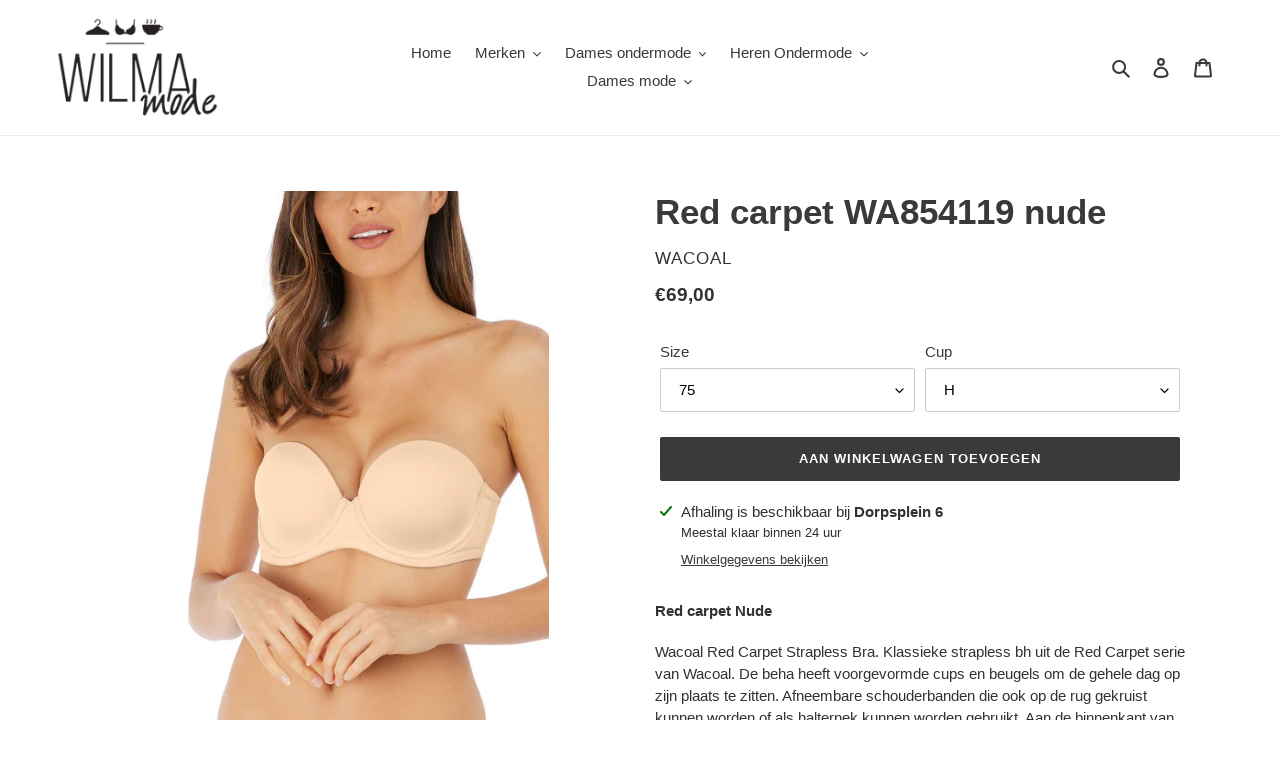

--- FILE ---
content_type: text/html; charset=utf-8
request_url: https://wilmamode.nl/products/red-carpet-wa854119-nude
body_size: 103429
content:
<!doctype html>
<html class="no-js" lang="nl">
<head>
  <meta charset="utf-8">
  <meta http-equiv="X-UA-Compatible" content="IE=edge,chrome=1">
  <meta name="viewport" content="width=device-width,initial-scale=1">
  <meta name="theme-color" content="#3a3a3a">

  <link rel="preconnect" href="https://cdn.shopify.com" crossorigin>
  <link rel="preconnect" href="https://fonts.shopifycdn.com" crossorigin>
  <link rel="preconnect" href="https://monorail-edge.shopifysvc.com"><link rel="preload" href="//wilmamode.nl/cdn/shop/t/1/assets/theme.css?v=136619971045174987231612259828" as="style">
  <link rel="preload" as="font" href="" type="font/woff2" crossorigin>
  <link rel="preload" as="font" href="" type="font/woff2" crossorigin>
  <link rel="preload" as="font" href="" type="font/woff2" crossorigin>
  <link rel="preload" href="//wilmamode.nl/cdn/shop/t/1/assets/theme.js?v=140869348110754777901612259829" as="script">
  <link rel="preload" href="//wilmamode.nl/cdn/shop/t/1/assets/lazysizes.js?v=63098554868324070131612259827" as="script"><link rel="canonical" href="https://wilmamode.nl/products/red-carpet-wa854119-nude"><link rel="shortcut icon" href="//wilmamode.nl/cdn/shop/files/ICONEN-WILMAmode_32x32.jpg?v=1613031519" type="image/png"><title>Red carpet WA854119 nude
&ndash; Wilma Mode</title><meta name="description" content="Red carpet Nude Wacoal Red Carpet Strapless Bra. Klassieke strapless bh uit de Red Carpet serie van Wacoal. De beha heeft voorgevormde cups en beugels om de gehele dag op zijn plaats te zitten. Afneembare schouderbanden die ook op de rug gekruist kunnen worden of als halternek kunnen worden gebruikt. Aan de binnenkant "><!-- /snippets/social-meta-tags.liquid -->


<meta property="og:site_name" content="Wilma Mode">
<meta property="og:url" content="https://wilmamode.nl/products/red-carpet-wa854119-nude">
<meta property="og:title" content="Red carpet WA854119 nude">
<meta property="og:type" content="product">
<meta property="og:description" content="Red carpet Nude Wacoal Red Carpet Strapless Bra. Klassieke strapless bh uit de Red Carpet serie van Wacoal. De beha heeft voorgevormde cups en beugels om de gehele dag op zijn plaats te zitten. Afneembare schouderbanden die ook op de rug gekruist kunnen worden of als halternek kunnen worden gebruikt. Aan de binnenkant "><meta property="og:image" content="http://wilmamode.nl/cdn/shop/products/RedcarpetWA854119nude__1.jpeg?v=1678199654">
  <meta property="og:image:secure_url" content="https://wilmamode.nl/cdn/shop/products/RedcarpetWA854119nude__1.jpeg?v=1678199654">
  <meta property="og:image:width" content="480">
  <meta property="og:image:height" content="672">
  <meta property="og:price:amount" content="69,00">
  <meta property="og:price:currency" content="EUR">



<meta name="twitter:card" content="summary_large_image">
<meta name="twitter:title" content="Red carpet WA854119 nude">
<meta name="twitter:description" content="Red carpet Nude Wacoal Red Carpet Strapless Bra. Klassieke strapless bh uit de Red Carpet serie van Wacoal. De beha heeft voorgevormde cups en beugels om de gehele dag op zijn plaats te zitten. Afneembare schouderbanden die ook op de rug gekruist kunnen worden of als halternek kunnen worden gebruikt. Aan de binnenkant ">

  
<style data-shopify>
:root {
    --color-text: #3a3a3a;
    --color-text-rgb: 58, 58, 58;
    --color-body-text: #333232;
    --color-sale-text: #EA0606;
    --color-small-button-text-border: #3a3a3a;
    --color-text-field: #ffffff;
    --color-text-field-text: #000000;
    --color-text-field-text-rgb: 0, 0, 0;

    --color-btn-primary: #3a3a3a;
    --color-btn-primary-darker: #212121;
    --color-btn-primary-text: #ffffff;

    --color-blankstate: rgba(51, 50, 50, 0.35);
    --color-blankstate-border: rgba(51, 50, 50, 0.2);
    --color-blankstate-background: rgba(51, 50, 50, 0.1);

    --color-text-focus:#606060;
    --color-overlay-text-focus:#e6e6e6;
    --color-btn-primary-focus:#606060;
    --color-btn-social-focus:#d2d2d2;
    --color-small-button-text-border-focus:#606060;
    --predictive-search-focus:#f2f2f2;

    --color-body: #ffffff;
    --color-bg: #ffffff;
    --color-bg-rgb: 255, 255, 255;
    --color-bg-alt: rgba(51, 50, 50, 0.05);
    --color-bg-currency-selector: rgba(51, 50, 50, 0.2);

    --color-overlay-title-text: #ffffff;
    --color-image-overlay: #685858;
    --color-image-overlay-rgb: 104, 88, 88;--opacity-image-overlay: 0.4;--hover-overlay-opacity: 0.8;

    --color-border: #ebebeb;
    --color-border-form: #cccccc;
    --color-border-form-darker: #b3b3b3;

    --svg-select-icon: url(//wilmamode.nl/cdn/shop/t/1/assets/ico-select.svg?v=29003672709104678581612259847);
    --slick-img-url: url(//wilmamode.nl/cdn/shop/t/1/assets/ajax-loader.gif?v=41356863302472015721612259825);

    --font-weight-body--bold: 700;
    --font-weight-body--bolder: 700;

    --font-stack-header: Helvetica, Arial, sans-serif;
    --font-style-header: normal;
    --font-weight-header: 700;

    --font-stack-body: Helvetica, Arial, sans-serif;
    --font-style-body: normal;
    --font-weight-body: 400;

    --font-size-header: 26;

    --font-size-base: 15;

    --font-h1-desktop: 35;
    --font-h1-mobile: 32;
    --font-h2-desktop: 20;
    --font-h2-mobile: 18;
    --font-h3-mobile: 20;
    --font-h4-desktop: 17;
    --font-h4-mobile: 15;
    --font-h5-desktop: 15;
    --font-h5-mobile: 13;
    --font-h6-desktop: 14;
    --font-h6-mobile: 12;

    --font-mega-title-large-desktop: 65;

    --font-rich-text-large: 17;
    --font-rich-text-small: 13;

    
--color-video-bg: #f2f2f2;

    
    --global-color-image-loader-primary: rgba(58, 58, 58, 0.06);
    --global-color-image-loader-secondary: rgba(58, 58, 58, 0.12);
  }
</style>


  <style>*,::after,::before{box-sizing:border-box}body{margin:0}body,html{background-color:var(--color-body)}body,button{font-size:calc(var(--font-size-base) * 1px);font-family:var(--font-stack-body);font-style:var(--font-style-body);font-weight:var(--font-weight-body);color:var(--color-text);line-height:1.5}body,button{-webkit-font-smoothing:antialiased;-webkit-text-size-adjust:100%}.border-bottom{border-bottom:1px solid var(--color-border)}.btn--link{background-color:transparent;border:0;margin:0;color:var(--color-text);text-align:left}.text-right{text-align:right}.icon{display:inline-block;width:20px;height:20px;vertical-align:middle;fill:currentColor}.icon__fallback-text,.visually-hidden{position:absolute!important;overflow:hidden;clip:rect(0 0 0 0);height:1px;width:1px;margin:-1px;padding:0;border:0}svg.icon:not(.icon--full-color) circle,svg.icon:not(.icon--full-color) ellipse,svg.icon:not(.icon--full-color) g,svg.icon:not(.icon--full-color) line,svg.icon:not(.icon--full-color) path,svg.icon:not(.icon--full-color) polygon,svg.icon:not(.icon--full-color) polyline,svg.icon:not(.icon--full-color) rect,symbol.icon:not(.icon--full-color) circle,symbol.icon:not(.icon--full-color) ellipse,symbol.icon:not(.icon--full-color) g,symbol.icon:not(.icon--full-color) line,symbol.icon:not(.icon--full-color) path,symbol.icon:not(.icon--full-color) polygon,symbol.icon:not(.icon--full-color) polyline,symbol.icon:not(.icon--full-color) rect{fill:inherit;stroke:inherit}li{list-style:none}.list--inline{padding:0;margin:0}.list--inline>li{display:inline-block;margin-bottom:0;vertical-align:middle}a{color:var(--color-text);text-decoration:none}.h1,.h2,h1,h2{margin:0 0 17.5px;font-family:var(--font-stack-header);font-style:var(--font-style-header);font-weight:var(--font-weight-header);line-height:1.2;overflow-wrap:break-word;word-wrap:break-word}.h1 a,.h2 a,h1 a,h2 a{color:inherit;text-decoration:none;font-weight:inherit}.h1,h1{font-size:calc(((var(--font-h1-desktop))/ (var(--font-size-base))) * 1em);text-transform:none;letter-spacing:0}@media only screen and (max-width:749px){.h1,h1{font-size:calc(((var(--font-h1-mobile))/ (var(--font-size-base))) * 1em)}}.h2,h2{font-size:calc(((var(--font-h2-desktop))/ (var(--font-size-base))) * 1em);text-transform:uppercase;letter-spacing:.1em}@media only screen and (max-width:749px){.h2,h2{font-size:calc(((var(--font-h2-mobile))/ (var(--font-size-base))) * 1em)}}p{color:var(--color-body-text);margin:0 0 19.44444px}@media only screen and (max-width:749px){p{font-size:calc(((var(--font-size-base) - 1)/ (var(--font-size-base))) * 1em)}}p:last-child{margin-bottom:0}@media only screen and (max-width:749px){.small--hide{display:none!important}}.grid{list-style:none;margin:0;padding:0;margin-left:-30px}.grid::after{content:'';display:table;clear:both}@media only screen and (max-width:749px){.grid{margin-left:-22px}}.grid::after{content:'';display:table;clear:both}.grid--no-gutters{margin-left:0}.grid--no-gutters .grid__item{padding-left:0}.grid--table{display:table;table-layout:fixed;width:100%}.grid--table>.grid__item{float:none;display:table-cell;vertical-align:middle}.grid__item{float:left;padding-left:30px;width:100%}@media only screen and (max-width:749px){.grid__item{padding-left:22px}}.grid__item[class*="--push"]{position:relative}@media only screen and (min-width:750px){.medium-up--one-quarter{width:25%}.medium-up--push-one-third{width:33.33%}.medium-up--one-half{width:50%}.medium-up--push-one-third{left:33.33%;position:relative}}.site-header{position:relative;background-color:var(--color-body)}@media only screen and (max-width:749px){.site-header{border-bottom:1px solid var(--color-border)}}@media only screen and (min-width:750px){.site-header{padding:0 55px}.site-header.logo--center{padding-top:30px}}.site-header__logo{margin:15px 0}.logo-align--center .site-header__logo{text-align:center;margin:0 auto}@media only screen and (max-width:749px){.logo-align--center .site-header__logo{text-align:left;margin:15px 0}}@media only screen and (max-width:749px){.site-header__logo{padding-left:22px;text-align:left}.site-header__logo img{margin:0}}.site-header__logo-link{display:inline-block;word-break:break-word}@media only screen and (min-width:750px){.logo-align--center .site-header__logo-link{margin:0 auto}}.site-header__logo-image{display:block}@media only screen and (min-width:750px){.site-header__logo-image{margin:0 auto}}.site-header__logo-image img{width:100%}.site-header__logo-image--centered img{margin:0 auto}.site-header__logo img{display:block}.site-header__icons{position:relative;white-space:nowrap}@media only screen and (max-width:749px){.site-header__icons{width:auto;padding-right:13px}.site-header__icons .btn--link,.site-header__icons .site-header__cart{font-size:calc(((var(--font-size-base))/ (var(--font-size-base))) * 1em)}}.site-header__icons-wrapper{position:relative;display:-webkit-flex;display:-ms-flexbox;display:flex;width:100%;-ms-flex-align:center;-webkit-align-items:center;-moz-align-items:center;-ms-align-items:center;-o-align-items:center;align-items:center;-webkit-justify-content:flex-end;-ms-justify-content:flex-end;justify-content:flex-end}.site-header__account,.site-header__cart,.site-header__search{position:relative}.site-header__search.site-header__icon{display:none}@media only screen and (min-width:1400px){.site-header__search.site-header__icon{display:block}}.site-header__search-toggle{display:block}@media only screen and (min-width:750px){.site-header__account,.site-header__cart{padding:10px 11px}}.site-header__cart-title,.site-header__search-title{position:absolute!important;overflow:hidden;clip:rect(0 0 0 0);height:1px;width:1px;margin:-1px;padding:0;border:0;display:block;vertical-align:middle}.site-header__cart-title{margin-right:3px}.site-header__cart-count{display:flex;align-items:center;justify-content:center;position:absolute;right:.4rem;top:.2rem;font-weight:700;background-color:var(--color-btn-primary);color:var(--color-btn-primary-text);border-radius:50%;min-width:1em;height:1em}.site-header__cart-count span{font-family:HelveticaNeue,"Helvetica Neue",Helvetica,Arial,sans-serif;font-size:calc(11em / 16);line-height:1}@media only screen and (max-width:749px){.site-header__cart-count{top:calc(7em / 16);right:0;border-radius:50%;min-width:calc(19em / 16);height:calc(19em / 16)}}@media only screen and (max-width:749px){.site-header__cart-count span{padding:.25em calc(6em / 16);font-size:12px}}.site-header__menu{display:none}@media only screen and (max-width:749px){.site-header__icon{display:inline-block;vertical-align:middle;padding:10px 11px;margin:0}}@media only screen and (min-width:750px){.site-header__icon .icon-search{margin-right:3px}}.announcement-bar{z-index:10;position:relative;text-align:center;border-bottom:1px solid transparent;padding:2px}.announcement-bar__link{display:block}.announcement-bar__message{display:block;padding:11px 22px;font-size:calc(((16)/ (var(--font-size-base))) * 1em);font-weight:var(--font-weight-header)}@media only screen and (min-width:750px){.announcement-bar__message{padding-left:55px;padding-right:55px}}.site-nav{position:relative;padding:0;text-align:center;margin:25px 0}.site-nav a{padding:3px 10px}.site-nav__link{display:block;white-space:nowrap}.site-nav--centered .site-nav__link{padding-top:0}.site-nav__link .icon-chevron-down{width:calc(8em / 16);height:calc(8em / 16);margin-left:.5rem}.site-nav__label{border-bottom:1px solid transparent}.site-nav__link--active .site-nav__label{border-bottom-color:var(--color-text)}.site-nav__link--button{border:none;background-color:transparent;padding:3px 10px}.site-header__mobile-nav{z-index:11;position:relative;background-color:var(--color-body)}@media only screen and (max-width:749px){.site-header__mobile-nav{display:-webkit-flex;display:-ms-flexbox;display:flex;width:100%;-ms-flex-align:center;-webkit-align-items:center;-moz-align-items:center;-ms-align-items:center;-o-align-items:center;align-items:center}}.mobile-nav--open .icon-close{display:none}.main-content{opacity:0}.main-content .shopify-section{display:none}.main-content .shopify-section:first-child{display:inherit}.critical-hidden{display:none}</style>

  <script>
    window.performance.mark('debut:theme_stylesheet_loaded.start');

    function onLoadStylesheet() {
      performance.mark('debut:theme_stylesheet_loaded.end');
      performance.measure('debut:theme_stylesheet_loaded', 'debut:theme_stylesheet_loaded.start', 'debut:theme_stylesheet_loaded.end');

      var url = "//wilmamode.nl/cdn/shop/t/1/assets/theme.css?v=136619971045174987231612259828";
      var link = document.querySelector('link[href="' + url + '"]');
      link.loaded = true;
      link.dispatchEvent(new Event('load'));
    }
  </script>

  <link rel="stylesheet" href="//wilmamode.nl/cdn/shop/t/1/assets/theme.css?v=136619971045174987231612259828" type="text/css" media="print" onload="this.media='all';onLoadStylesheet()">

  <style>
    
    
    
    
    
    
  </style>

  <script>
    var theme = {
      breakpoints: {
        medium: 750,
        large: 990,
        widescreen: 1400
      },
      strings: {
        addToCart: "Aan winkelwagen toevoegen",
        soldOut: "Tijdelijk niet op voorraad",
        unavailable: "Niet beschikbaar",
        regularPrice: "Normale prijs",
        salePrice: "Aanbiedingsprijs",
        sale: "Aanbieding",
        fromLowestPrice: "vanaf [price]",
        vendor: "Verkoper",
        showMore: "Laat meer zien",
        showLess: "Laat minder zien",
        searchFor: "Zoeken naar",
        addressError: "Fout bij het opzoeken van dat adres",
        addressNoResults: "Geen resultaten voor dat adres",
        addressQueryLimit: "Je hebt de gebruikslimiet van de Google API overschreden. Overweeg een upgrade naar een \u003ca href=\"https:\/\/developers.google.com\/maps\/premium\/usage-limits\"\u003ePremium-pakket\u003c\/a\u003e.",
        authError: "Er is een probleem opgetreden bij het verifiëren van je Google Maps-account.",
        newWindow: "Opent in een nieuw venster.",
        external: "Opent externe website.",
        newWindowExternal: "Opent externe website in een nieuw venster.",
        removeLabel: "[product] verwijderen",
        update: "Bijwerken",
        quantity: "Aantal",
        discountedTotal: "Totale korting",
        regularTotal: "Totaal normaal",
        priceColumn: "Zie kolom Prijs voor kortingsdetails.",
        quantityMinimumMessage: "Hoeveelheid moet 1 of meer zijn",
        cartError: "Er is een fout opgetreden bij het bijwerken van je winkelwagen. Probeer het opnieuw.",
        removedItemMessage: "\u003cspan class=\"cart__removed-product-details\"\u003e([quantity]) [link]\u003c\/span\u003e uit je winkelwagen verwijderd.",
        unitPrice: "Eenheidsprijs",
        unitPriceSeparator: "per",
        oneCartCount: "1 artikel",
        otherCartCount: "[count] artikelen",
        quantityLabel: "Aantal: [count]",
        products: "Producten",
        loading: "Laden",
        number_of_results: "[result_number] van [results_count]",
        number_of_results_found: "[results_count] resultaten gevonden",
        one_result_found: "1 resultaat gevonden"
      },
      moneyFormat: "€{{amount_with_comma_separator}}",
      moneyFormatWithCurrency: "€{{amount_with_comma_separator}} EUR",
      settings: {
        predictiveSearchEnabled: true,
        predictiveSearchShowPrice: false,
        predictiveSearchShowVendor: false
      },
      stylesheet: "//wilmamode.nl/cdn/shop/t/1/assets/theme.css?v=136619971045174987231612259828"
    }

    document.documentElement.className = document.documentElement.className.replace('no-js', 'js');
  </script><script src="//wilmamode.nl/cdn/shop/t/1/assets/theme.js?v=140869348110754777901612259829" defer="defer"></script>
  <script src="//wilmamode.nl/cdn/shop/t/1/assets/lazysizes.js?v=63098554868324070131612259827" async="async"></script>

  <script type="text/javascript">
    if (window.MSInputMethodContext && document.documentMode) {
      var scripts = document.getElementsByTagName('script')[0];
      var polyfill = document.createElement("script");
      polyfill.defer = true;
      polyfill.src = "//wilmamode.nl/cdn/shop/t/1/assets/ie11CustomProperties.min.js?v=146208399201472936201612259827";

      scripts.parentNode.insertBefore(polyfill, scripts);
    }
  </script>

  <style>.spf-filter-loading #gf-products > *:not(.spf-product--skeleton), .spf-filter-loading [data-globo-filter-items] > *:not(.spf-product--skeleton){visibility: hidden; opacity: 0}</style>
<link rel="preconnect" href="https://filter-v1.globosoftware.net" />
<script>
  document.getElementsByTagName('html')[0].classList.add('spf-filter-loading');
  window.addEventListener("globoFilterRenderCompleted",function(e){document.getElementsByTagName('html')[0].classList.remove('spf-filter-loading')})
  window.sortByRelevance = false;
  window.moneyFormat = "€{{amount_with_comma_separator}}";
  window.GloboMoneyFormat = "€{{amount_with_comma_separator}}";
  window.GloboMoneyWithCurrencyFormat = "€{{amount_with_comma_separator}} EUR";
  window.filterPriceRate = 1;
  window.filterPriceAdjustment = 1;

  window.shopCurrency = "EUR";
  window.currentCurrency = "EUR";

  window.isMultiCurrency = false;
  window.globoFilterAssetsUrl = '//wilmamode.nl/cdn/shop/t/1/assets/';
  window.assetsUrl = '//wilmamode.nl/cdn/shop/t/1/assets/';
  window.filesUrl = '//wilmamode.nl/cdn/shop/files/';
  var page_id = 0;
  var globo_filters_json = {"default":37328}
  var GloboFilterConfig = {
    api: {
      filterUrl: "https://filter-v1.globosoftware.net/filter",
      searchUrl: "https://filter-v1.globosoftware.net/search",
      url: "https://filter-v1.globosoftware.net",
    },
    shop: {
      name: "Wilma Mode",
      url: "https://wilmamode.nl",
      domain: "wilma-mode.myshopify.com",
      is_multicurrency: false,
      currency: "EUR",
      cur_currency: "EUR",
      cur_locale: "nl",
      cur_country: "NL",
      locale: "nl",
      root_url: "",
      country_code: "NL",
      product_image: {width: 500, height: 500},
      no_image_url: "https://cdn.shopify.com/s/images/themes/product-1.png",
      themeStoreId: 796,
      swatches:  [],
      newUrlStruct: false,
      translation: {"default":{"search":{"suggestions":"Suggestions","collections":"Collections","pages":"Pages","product":"Product","products":"Products","view_all":"Search for","not_found":"Sorry, nothing found for"},"filter":{"filter_by":"Filter By","clear_all":"Clear All","view":"View","clear":"Clear","in_stock":"In Stock","out_of_stock":"Out of Stock","ready_to_ship":"Ready to ship"},"sort":{"sort_by":"Sort By","manually":"Featured","availability_in_stock_first":"Availability","best_selling":"Best Selling","alphabetically_a_z":"Alphabetically, A-Z","alphabetically_z_a":"Alphabetically, Z-A","price_low_to_high":"Price, low to high","price_high_to_low":"Price, high to low","date_new_to_old":"Date, new to old","date_old_to_new":"Date, old to new","sale_off":"% Sale off"},"product":{"add_to_cart":"Add to cart","unavailable":"Unavailable","sold_out":"Sold out","sale":"Sale","load_more":"Load more","limit":"Show","search":"Search products","no_results":"No products found"},"labels":{"329916":"Merk","329918":"Prijs","329923":"Cupmaat","329924":"Maat"}},"nl":{"search":{"suggestions":"Suggesties","collections":"Collecties","pages":"Pagina's","product":"Product","products":"Producten","view_all":"Zoeken op","not_found":"Sorry er is niks gevonden voor:"},"filter":{"filter_by":"Filteren","clear_all":"Alles leegmaken","view":"Bekijk","clear":"Leegmaken","in_stock":"Op voorraad","out_of_stock":"Tijdelijk niet op voorraad","ready_to_ship":"Klaar om te verzenden"},"sort":{"sort_by":"Sorteren op","manually":"Uitgelicht","availability_in_stock_first":"Beschikbaarheid","best_selling":"Best verkopend","alphabetically_a_z":"Alfabetisch, a-z","alphabetically_z_a":"Alfabetisch, z-a","price_low_to_high":"Prijs, laag-hoog","price_high_to_low":"Prijs, hoog-laag","date_new_to_old":"Datum, nieuw-oud","date_old_to_new":"Datum, oud-nieuw","sale_off":"% Sale"},"product":{"add_to_cart":"In winkelwagen","unavailable":"Niet beschikbaar","sold_out":"Tijdelijk niet op voorraad","sale":"Sale","load_more":"Laad meer","limit":"Toon","search":"Zoek producten","no_results":"Geen producten gevonden"},"labels":{"329916":"Merk","329918":"Prijs","329923":"Cupmaat","329924":"Maat"}}},
      redirects: null,
      images: [],
      settings: {"color_text":"#3a3a3a","color_body_text":"#333232","color_sale_text":"#EA0606","color_button":"#3a3a3a","color_button_text":"#ffffff","color_small_button_text_border":"#3a3a3a","color_text_field_text":"#000000","color_text_field_border":"#cccccc","color_text_field":"#ffffff","color_image_overlay_text":"#ffffff","color_image_overlay":"#685858","image_overlay_opacity":40,"color_borders":"#ebebeb","color_body_bg":"#ffffff","type_header_font":{"error":"json not allowed for this object"},"type_header_base_size":26,"type_base_font":{"error":"json not allowed for this object"},"type_base_size":15,"predictive_search_enabled":true,"predictive_search_show_vendor":false,"predictive_search_show_price":false,"share_facebook":true,"share_twitter":true,"share_pinterest":true,"social_twitter_link":"","social_facebook_link":"https:\/\/www.facebook.com\/WilmaModeKoudekerke\/","social_pinterest_link":"","social_instagram_link":"https:\/\/www.instagram.com\/wilmamodekoudekerke\/?hl=nl","social_tumblr_link":"","social_snapchat_link":"","social_youtube_link":"","social_vimeo_link":"","favicon":"\/\/wilmamode.nl\/cdn\/shop\/files\/ICONEN-WILMAmode.jpg?v=1613031519","enable_ajax":true,"checkout_logo_position":"left","checkout_logo_size":"medium","checkout_body_background_color":"#fff","checkout_input_background_color_mode":"white","checkout_sidebar_background_color":"#fafafa","checkout_heading_font":"-apple-system, BlinkMacSystemFont, 'Segoe UI', Roboto, Helvetica, Arial, sans-serif, 'Apple Color Emoji', 'Segoe UI Emoji', 'Segoe UI Symbol'","checkout_body_font":"-apple-system, BlinkMacSystemFont, 'Segoe UI', Roboto, Helvetica, Arial, sans-serif, 'Apple Color Emoji', 'Segoe UI Emoji', 'Segoe UI Symbol'","checkout_accent_color":"#1878b9","checkout_button_color":"#1878b9","checkout_error_color":"#e22120","customer_layout":"customer_area"},
      separate_options: null,
      home_filter: false,
      page: "product",
      cache: true,
      layout: "app",
      useCustomTemplate: false
    },
    taxes: null,
    special_countries: null,
    adjustments: null,

    year_make_model: {
      id: null
    },
    filter: {
      id: globo_filters_json[page_id] || globo_filters_json['default'] || 0,
      layout: 1,
      showCount: true,
      showRefine: true,
      isLoadMore: 1,
      filter_on_search_page: false
    },
    search:{
      enable: true,
      zero_character_suggestion: false,
      layout: 1,
    },
    collection: {
      id:0,
      handle:'',
      sort: 'best-selling',
      tags: null,
      vendor: null,
      type: null,
      term: null,
      limit: 12,
      products_count: 0,
      enableCollectionSearch: false,
      showSelectedVariantInfo: true,
      excludeTags: null
    },
    customer: false,
    selector: {
      sortBy: '#SortBy',
      pagination: '.pagination, #gf_pagination_wrap',
      products: '.grid--view-items, .list-view-items'
    }
  };

</script>
<script defer src="//wilmamode.nl/cdn/shop/t/1/assets/v5.globo.filter.lib.js?v=171391880242461423661696318422"></script>

<link rel="preload stylesheet" href="//wilmamode.nl/cdn/shop/t/1/assets/v5.globo.search.css?v=152221703010806570831614941936" as="style">



  <script>
    window.addEventListener('globoFilterCloseSearchCompleted', function () {
      if( theme && theme.SearchDrawer && typeof theme.SearchDrawer.close == "function" ){
        theme.SearchDrawer.close();
      }
    });
  </script>

<script>window.performance && window.performance.mark && window.performance.mark('shopify.content_for_header.start');</script><meta id="shopify-digital-wallet" name="shopify-digital-wallet" content="/53342208184/digital_wallets/dialog">
<meta name="shopify-checkout-api-token" content="8b93a846cd53790744dff47c7abb7321">
<link rel="alternate" type="application/json+oembed" href="https://wilmamode.nl/products/red-carpet-wa854119-nude.oembed">
<script async="async" src="/checkouts/internal/preloads.js?locale=nl-NL"></script>
<link rel="preconnect" href="https://shop.app" crossorigin="anonymous">
<script async="async" src="https://shop.app/checkouts/internal/preloads.js?locale=nl-NL&shop_id=53342208184" crossorigin="anonymous"></script>
<script id="apple-pay-shop-capabilities" type="application/json">{"shopId":53342208184,"countryCode":"NL","currencyCode":"EUR","merchantCapabilities":["supports3DS"],"merchantId":"gid:\/\/shopify\/Shop\/53342208184","merchantName":"Wilma Mode","requiredBillingContactFields":["postalAddress","email"],"requiredShippingContactFields":["postalAddress","email"],"shippingType":"shipping","supportedNetworks":["visa","maestro","masterCard"],"total":{"type":"pending","label":"Wilma Mode","amount":"1.00"},"shopifyPaymentsEnabled":true,"supportsSubscriptions":true}</script>
<script id="shopify-features" type="application/json">{"accessToken":"8b93a846cd53790744dff47c7abb7321","betas":["rich-media-storefront-analytics"],"domain":"wilmamode.nl","predictiveSearch":true,"shopId":53342208184,"locale":"nl"}</script>
<script>var Shopify = Shopify || {};
Shopify.shop = "wilma-mode.myshopify.com";
Shopify.locale = "nl";
Shopify.currency = {"active":"EUR","rate":"1.0"};
Shopify.country = "NL";
Shopify.theme = {"name":"Debut","id":118638084280,"schema_name":"Debut","schema_version":"17.9.2","theme_store_id":796,"role":"main"};
Shopify.theme.handle = "null";
Shopify.theme.style = {"id":null,"handle":null};
Shopify.cdnHost = "wilmamode.nl/cdn";
Shopify.routes = Shopify.routes || {};
Shopify.routes.root = "/";</script>
<script type="module">!function(o){(o.Shopify=o.Shopify||{}).modules=!0}(window);</script>
<script>!function(o){function n(){var o=[];function n(){o.push(Array.prototype.slice.apply(arguments))}return n.q=o,n}var t=o.Shopify=o.Shopify||{};t.loadFeatures=n(),t.autoloadFeatures=n()}(window);</script>
<script>
  window.ShopifyPay = window.ShopifyPay || {};
  window.ShopifyPay.apiHost = "shop.app\/pay";
  window.ShopifyPay.redirectState = null;
</script>
<script id="shop-js-analytics" type="application/json">{"pageType":"product"}</script>
<script defer="defer" async type="module" src="//wilmamode.nl/cdn/shopifycloud/shop-js/modules/v2/client.init-shop-cart-sync_TYIdXJhk.nl.esm.js"></script>
<script defer="defer" async type="module" src="//wilmamode.nl/cdn/shopifycloud/shop-js/modules/v2/chunk.common_B02BEaEK.esm.js"></script>
<script type="module">
  await import("//wilmamode.nl/cdn/shopifycloud/shop-js/modules/v2/client.init-shop-cart-sync_TYIdXJhk.nl.esm.js");
await import("//wilmamode.nl/cdn/shopifycloud/shop-js/modules/v2/chunk.common_B02BEaEK.esm.js");

  window.Shopify.SignInWithShop?.initShopCartSync?.({"fedCMEnabled":true,"windoidEnabled":true});

</script>
<script>
  window.Shopify = window.Shopify || {};
  if (!window.Shopify.featureAssets) window.Shopify.featureAssets = {};
  window.Shopify.featureAssets['shop-js'] = {"shop-cart-sync":["modules/v2/client.shop-cart-sync_8Rpu-_UE.nl.esm.js","modules/v2/chunk.common_B02BEaEK.esm.js"],"init-fed-cm":["modules/v2/client.init-fed-cm_mABe7vcM.nl.esm.js","modules/v2/chunk.common_B02BEaEK.esm.js"],"init-shop-email-lookup-coordinator":["modules/v2/client.init-shop-email-lookup-coordinator_CqznHedE.nl.esm.js","modules/v2/chunk.common_B02BEaEK.esm.js"],"shop-cash-offers":["modules/v2/client.shop-cash-offers_CXKEkHDq.nl.esm.js","modules/v2/chunk.common_B02BEaEK.esm.js","modules/v2/chunk.modal_6QcigMUN.esm.js"],"init-shop-cart-sync":["modules/v2/client.init-shop-cart-sync_TYIdXJhk.nl.esm.js","modules/v2/chunk.common_B02BEaEK.esm.js"],"init-windoid":["modules/v2/client.init-windoid_B9FTiuQr.nl.esm.js","modules/v2/chunk.common_B02BEaEK.esm.js"],"shop-toast-manager":["modules/v2/client.shop-toast-manager_lLi3KCOD.nl.esm.js","modules/v2/chunk.common_B02BEaEK.esm.js"],"pay-button":["modules/v2/client.pay-button_va9Vr_Ys.nl.esm.js","modules/v2/chunk.common_B02BEaEK.esm.js"],"shop-button":["modules/v2/client.shop-button_K4j7kzWl.nl.esm.js","modules/v2/chunk.common_B02BEaEK.esm.js"],"shop-login-button":["modules/v2/client.shop-login-button_B0KpbGJ7.nl.esm.js","modules/v2/chunk.common_B02BEaEK.esm.js","modules/v2/chunk.modal_6QcigMUN.esm.js"],"avatar":["modules/v2/client.avatar_BTnouDA3.nl.esm.js"],"shop-follow-button":["modules/v2/client.shop-follow-button_BloBojtU.nl.esm.js","modules/v2/chunk.common_B02BEaEK.esm.js","modules/v2/chunk.modal_6QcigMUN.esm.js"],"init-customer-accounts-sign-up":["modules/v2/client.init-customer-accounts-sign-up_Dipxcooh.nl.esm.js","modules/v2/client.shop-login-button_B0KpbGJ7.nl.esm.js","modules/v2/chunk.common_B02BEaEK.esm.js","modules/v2/chunk.modal_6QcigMUN.esm.js"],"init-shop-for-new-customer-accounts":["modules/v2/client.init-shop-for-new-customer-accounts_BgV4ugre.nl.esm.js","modules/v2/client.shop-login-button_B0KpbGJ7.nl.esm.js","modules/v2/chunk.common_B02BEaEK.esm.js","modules/v2/chunk.modal_6QcigMUN.esm.js"],"init-customer-accounts":["modules/v2/client.init-customer-accounts_JAEGtbVJ.nl.esm.js","modules/v2/client.shop-login-button_B0KpbGJ7.nl.esm.js","modules/v2/chunk.common_B02BEaEK.esm.js","modules/v2/chunk.modal_6QcigMUN.esm.js"],"checkout-modal":["modules/v2/client.checkout-modal_C0AEOhe1.nl.esm.js","modules/v2/chunk.common_B02BEaEK.esm.js","modules/v2/chunk.modal_6QcigMUN.esm.js"],"lead-capture":["modules/v2/client.lead-capture_731cNgmN.nl.esm.js","modules/v2/chunk.common_B02BEaEK.esm.js","modules/v2/chunk.modal_6QcigMUN.esm.js"],"shop-login":["modules/v2/client.shop-login_Iz9x3hRr.nl.esm.js","modules/v2/chunk.common_B02BEaEK.esm.js","modules/v2/chunk.modal_6QcigMUN.esm.js"],"payment-terms":["modules/v2/client.payment-terms_bOD5pwv2.nl.esm.js","modules/v2/chunk.common_B02BEaEK.esm.js","modules/v2/chunk.modal_6QcigMUN.esm.js"]};
</script>
<script>(function() {
  var isLoaded = false;
  function asyncLoad() {
    if (isLoaded) return;
    isLoaded = true;
    var urls = ["https:\/\/cdn.shopify.com\/s\/files\/1\/0533\/4220\/8184\/t\/1\/assets\/globo.filter.init.js?shop=wilma-mode.myshopify.com"];
    for (var i = 0; i < urls.length; i++) {
      var s = document.createElement('script');
      s.type = 'text/javascript';
      s.async = true;
      s.src = urls[i];
      var x = document.getElementsByTagName('script')[0];
      x.parentNode.insertBefore(s, x);
    }
  };
  if(window.attachEvent) {
    window.attachEvent('onload', asyncLoad);
  } else {
    window.addEventListener('load', asyncLoad, false);
  }
})();</script>
<script id="__st">var __st={"a":53342208184,"offset":3600,"reqid":"aa411ad1-defd-4a2e-bc8d-4f416e63c763-1763786238","pageurl":"wilmamode.nl\/products\/red-carpet-wa854119-nude","u":"ee44dd05eab7","p":"product","rtyp":"product","rid":7273645277368};</script>
<script>window.ShopifyPaypalV4VisibilityTracking = true;</script>
<script id="captcha-bootstrap">!function(){'use strict';const t='contact',e='account',n='new_comment',o=[[t,t],['blogs',n],['comments',n],[t,'customer']],c=[[e,'customer_login'],[e,'guest_login'],[e,'recover_customer_password'],[e,'create_customer']],r=t=>t.map((([t,e])=>`form[action*='/${t}']:not([data-nocaptcha='true']) input[name='form_type'][value='${e}']`)).join(','),a=t=>()=>t?[...document.querySelectorAll(t)].map((t=>t.form)):[];function s(){const t=[...o],e=r(t);return a(e)}const i='password',u='form_key',d=['recaptcha-v3-token','g-recaptcha-response','h-captcha-response',i],f=()=>{try{return window.sessionStorage}catch{return}},m='__shopify_v',_=t=>t.elements[u];function p(t,e,n=!1){try{const o=window.sessionStorage,c=JSON.parse(o.getItem(e)),{data:r}=function(t){const{data:e,action:n}=t;return t[m]||n?{data:e,action:n}:{data:t,action:n}}(c);for(const[e,n]of Object.entries(r))t.elements[e]&&(t.elements[e].value=n);n&&o.removeItem(e)}catch(o){console.error('form repopulation failed',{error:o})}}const l='form_type',E='cptcha';function T(t){t.dataset[E]=!0}const w=window,h=w.document,L='Shopify',v='ce_forms',y='captcha';let A=!1;((t,e)=>{const n=(g='f06e6c50-85a8-45c8-87d0-21a2b65856fe',I='https://cdn.shopify.com/shopifycloud/storefront-forms-hcaptcha/ce_storefront_forms_captcha_hcaptcha.v1.5.2.iife.js',D={infoText:'Beschermd door hCaptcha',privacyText:'Privacy',termsText:'Voorwaarden'},(t,e,n)=>{const o=w[L][v],c=o.bindForm;if(c)return c(t,g,e,D).then(n);var r;o.q.push([[t,g,e,D],n]),r=I,A||(h.body.append(Object.assign(h.createElement('script'),{id:'captcha-provider',async:!0,src:r})),A=!0)});var g,I,D;w[L]=w[L]||{},w[L][v]=w[L][v]||{},w[L][v].q=[],w[L][y]=w[L][y]||{},w[L][y].protect=function(t,e){n(t,void 0,e),T(t)},Object.freeze(w[L][y]),function(t,e,n,w,h,L){const[v,y,A,g]=function(t,e,n){const i=e?o:[],u=t?c:[],d=[...i,...u],f=r(d),m=r(i),_=r(d.filter((([t,e])=>n.includes(e))));return[a(f),a(m),a(_),s()]}(w,h,L),I=t=>{const e=t.target;return e instanceof HTMLFormElement?e:e&&e.form},D=t=>v().includes(t);t.addEventListener('submit',(t=>{const e=I(t);if(!e)return;const n=D(e)&&!e.dataset.hcaptchaBound&&!e.dataset.recaptchaBound,o=_(e),c=g().includes(e)&&(!o||!o.value);(n||c)&&t.preventDefault(),c&&!n&&(function(t){try{if(!f())return;!function(t){const e=f();if(!e)return;const n=_(t);if(!n)return;const o=n.value;o&&e.removeItem(o)}(t);const e=Array.from(Array(32),(()=>Math.random().toString(36)[2])).join('');!function(t,e){_(t)||t.append(Object.assign(document.createElement('input'),{type:'hidden',name:u})),t.elements[u].value=e}(t,e),function(t,e){const n=f();if(!n)return;const o=[...t.querySelectorAll(`input[type='${i}']`)].map((({name:t})=>t)),c=[...d,...o],r={};for(const[a,s]of new FormData(t).entries())c.includes(a)||(r[a]=s);n.setItem(e,JSON.stringify({[m]:1,action:t.action,data:r}))}(t,e)}catch(e){console.error('failed to persist form',e)}}(e),e.submit())}));const S=(t,e)=>{t&&!t.dataset[E]&&(n(t,e.some((e=>e===t))),T(t))};for(const o of['focusin','change'])t.addEventListener(o,(t=>{const e=I(t);D(e)&&S(e,y())}));const B=e.get('form_key'),M=e.get(l),P=B&&M;t.addEventListener('DOMContentLoaded',(()=>{const t=y();if(P)for(const e of t)e.elements[l].value===M&&p(e,B);[...new Set([...A(),...v().filter((t=>'true'===t.dataset.shopifyCaptcha))])].forEach((e=>S(e,t)))}))}(h,new URLSearchParams(w.location.search),n,t,e,['guest_login'])})(!0,!0)}();</script>
<script integrity="sha256-52AcMU7V7pcBOXWImdc/TAGTFKeNjmkeM1Pvks/DTgc=" data-source-attribution="shopify.loadfeatures" defer="defer" src="//wilmamode.nl/cdn/shopifycloud/storefront/assets/storefront/load_feature-81c60534.js" crossorigin="anonymous"></script>
<script crossorigin="anonymous" defer="defer" src="//wilmamode.nl/cdn/shopifycloud/storefront/assets/shopify_pay/storefront-65b4c6d7.js?v=20250812"></script>
<script data-source-attribution="shopify.dynamic_checkout.dynamic.init">var Shopify=Shopify||{};Shopify.PaymentButton=Shopify.PaymentButton||{isStorefrontPortableWallets:!0,init:function(){window.Shopify.PaymentButton.init=function(){};var t=document.createElement("script");t.src="https://wilmamode.nl/cdn/shopifycloud/portable-wallets/latest/portable-wallets.nl.js",t.type="module",document.head.appendChild(t)}};
</script>
<script data-source-attribution="shopify.dynamic_checkout.buyer_consent">
  function portableWalletsHideBuyerConsent(e){var t=document.getElementById("shopify-buyer-consent"),n=document.getElementById("shopify-subscription-policy-button");t&&n&&(t.classList.add("hidden"),t.setAttribute("aria-hidden","true"),n.removeEventListener("click",e))}function portableWalletsShowBuyerConsent(e){var t=document.getElementById("shopify-buyer-consent"),n=document.getElementById("shopify-subscription-policy-button");t&&n&&(t.classList.remove("hidden"),t.removeAttribute("aria-hidden"),n.addEventListener("click",e))}window.Shopify?.PaymentButton&&(window.Shopify.PaymentButton.hideBuyerConsent=portableWalletsHideBuyerConsent,window.Shopify.PaymentButton.showBuyerConsent=portableWalletsShowBuyerConsent);
</script>
<script data-source-attribution="shopify.dynamic_checkout.cart.bootstrap">document.addEventListener("DOMContentLoaded",(function(){function t(){return document.querySelector("shopify-accelerated-checkout-cart, shopify-accelerated-checkout")}if(t())Shopify.PaymentButton.init();else{new MutationObserver((function(e,n){t()&&(Shopify.PaymentButton.init(),n.disconnect())})).observe(document.body,{childList:!0,subtree:!0})}}));
</script>
<script id='scb4127' type='text/javascript' async='' src='https://wilmamode.nl/cdn/shopifycloud/privacy-banner/storefront-banner.js'></script><link id="shopify-accelerated-checkout-styles" rel="stylesheet" media="screen" href="https://wilmamode.nl/cdn/shopifycloud/portable-wallets/latest/accelerated-checkout-backwards-compat.css" crossorigin="anonymous">
<style id="shopify-accelerated-checkout-cart">
        #shopify-buyer-consent {
  margin-top: 1em;
  display: inline-block;
  width: 100%;
}

#shopify-buyer-consent.hidden {
  display: none;
}

#shopify-subscription-policy-button {
  background: none;
  border: none;
  padding: 0;
  text-decoration: underline;
  font-size: inherit;
  cursor: pointer;
}

#shopify-subscription-policy-button::before {
  box-shadow: none;
}

      </style>

<script>window.performance && window.performance.mark && window.performance.mark('shopify.content_for_header.end');</script>
   
  <link href="//wilmamode.nl/cdn/shop/t/1/assets/gang-custom-css-shopify--main.css?v=104365186934403458231666869513" rel="stylesheet" type="text/css" media="all" />
<!-- BEGIN app block: shopify://apps/mageplaza-instagram-feed/blocks/app_embed/2e85b90f-5da9-4654-967e-051f1942340c --><!-- BEGIN app snippet: preloads -->
<link href="https://cdn.shopify.com/extensions/019aa058-8dea-74fc-b7cc-6c6a372bb2b3/mageplaza-instagram-feed-256/assets/mp-instagram-feed.min.js" as="script" rel="preload">
<link href="https://cdn.shopify.com/extensions/019aa058-8dea-74fc-b7cc-6c6a372bb2b3/mageplaza-instagram-feed-256/assets/mp-instagram-feed-474.bundle.js" as="script" rel="preload">
<link href="https://cdn.shopify.com/extensions/019aa058-8dea-74fc-b7cc-6c6a372bb2b3/mageplaza-instagram-feed-256/assets/mp-instagram-feed-947.bundle.js" as="script" rel="preload"><!-- END app snippet --><!-- BEGIN app snippet: init -->

<meta
  class='mpInstafeed-formData'
  name='mpInstafeed-data'
  content='{&quot;shopId&quot;:&quot;I4E6sha2gkwIyR0MJYQU&quot;,&quot;feedList&quot;:[{&quot;id&quot;:&quot;RL735545117&quot;,&quot;status&quot;:true,&quot;headerSize&quot;:20,&quot;headerFont&quot;:700,&quot;headerColor&quot;:&quot;#000000&quot;,&quot;showHeader&quot;:true,&quot;headerSizeMobile&quot;:18,&quot;headerFontMobile&quot;:700,&quot;headerColorMobile&quot;:&quot;#000000&quot;,&quot;showHeaderMobile&quot;:true,&quot;description&quot;:&quot;Trending products&quot;,&quot;descriptionSize&quot;:16,&quot;descriptionFont&quot;:400,&quot;descriptionColor&quot;:&quot;#000000&quot;,&quot;showDescription&quot;:false,&quot;descriptionMobile&quot;:&quot;Trending products&quot;,&quot;descriptionSizeMobile&quot;:16,&quot;descriptionFontMobile&quot;:400,&quot;descriptionColorMobile&quot;:&quot;#000000&quot;,&quot;showDescriptionMobile&quot;:false,&quot;layoutMobile&quot;:&quot;slider-view&quot;,&quot;numOfPost&quot;:50,&quot;onPostClick&quot;:1,&quot;numOfRow&quot;:2,&quot;postSpacing&quot;:4,&quot;numOfPostMobile&quot;:50,&quot;onPostClickMobile&quot;:1,&quot;numOfColumnMobile&quot;:3,&quot;numOfRowMobile&quot;:2,&quot;postSpacingMobile&quot;:2,&quot;showMoreButton&quot;:true,&quot;buttonText&quot;:&quot;Load more&quot;,&quot;textColor&quot;:&quot;#FFFFFF&quot;,&quot;backgroundColor&quot;:&quot;#01007F&quot;,&quot;borderRadius&quot;:4,&quot;buttonTextMobile&quot;:&quot;Load more&quot;,&quot;textColorMobile&quot;:&quot;#FFFFFF&quot;,&quot;backgroundColorMobile&quot;:&quot;#01007F&quot;,&quot;borderRadiusMobile&quot;:4,&quot;mediaIds&quot;:[{&quot;id&quot;:&quot;18080116348595009&quot;,&quot;isHide&quot;:false,&quot;isPinned&quot;:false},{&quot;id&quot;:&quot;18087531076540193&quot;,&quot;isHide&quot;:false,&quot;isPinned&quot;:false},{&quot;id&quot;:&quot;18061311910852565&quot;,&quot;isHide&quot;:false,&quot;isPinned&quot;:false},{&quot;id&quot;:&quot;18122998624397615&quot;,&quot;isHide&quot;:false,&quot;isPinned&quot;:false},{&quot;id&quot;:&quot;17925567896877804&quot;,&quot;isHide&quot;:false,&quot;isPinned&quot;:false},{&quot;id&quot;:&quot;17919881376008482&quot;,&quot;isHide&quot;:false,&quot;isPinned&quot;:false},{&quot;id&quot;:&quot;18039407108332552&quot;,&quot;isHide&quot;:false,&quot;isPinned&quot;:false},{&quot;id&quot;:&quot;18026261609395056&quot;,&quot;isHide&quot;:false,&quot;isPinned&quot;:false},{&quot;id&quot;:&quot;18045153472894991&quot;,&quot;isHide&quot;:false,&quot;isPinned&quot;:false},{&quot;id&quot;:&quot;17926684415967786&quot;,&quot;isHide&quot;:false,&quot;isPinned&quot;:false},{&quot;id&quot;:&quot;17873746305128001&quot;,&quot;isHide&quot;:false,&quot;isPinned&quot;:false},{&quot;id&quot;:&quot;18001209092676905&quot;,&quot;isHide&quot;:false,&quot;isPinned&quot;:false},{&quot;id&quot;:&quot;17907780732035230&quot;,&quot;isHide&quot;:false,&quot;isPinned&quot;:false},{&quot;id&quot;:&quot;18093982945474520&quot;,&quot;isHide&quot;:false,&quot;isPinned&quot;:false},{&quot;id&quot;:&quot;17884312983110515&quot;,&quot;isHide&quot;:false,&quot;isPinned&quot;:false},{&quot;id&quot;:&quot;18035919164230872&quot;,&quot;isHide&quot;:false,&quot;isPinned&quot;:false},{&quot;id&quot;:&quot;18245928268283257&quot;,&quot;isHide&quot;:false,&quot;isPinned&quot;:false},{&quot;id&quot;:&quot;18045729848058305&quot;,&quot;isHide&quot;:false,&quot;isPinned&quot;:false},{&quot;id&quot;:&quot;17924515208860200&quot;,&quot;isHide&quot;:false,&quot;isPinned&quot;:false},{&quot;id&quot;:&quot;18033252719469819&quot;,&quot;isHide&quot;:false,&quot;isPinned&quot;:false},{&quot;id&quot;:&quot;18042784393886209&quot;,&quot;isHide&quot;:false,&quot;isPinned&quot;:false},{&quot;id&quot;:&quot;17888869170027651&quot;,&quot;isHide&quot;:false,&quot;isPinned&quot;:false},{&quot;id&quot;:&quot;18056292769828076&quot;,&quot;isHide&quot;:false,&quot;isPinned&quot;:false},{&quot;id&quot;:&quot;18042631321875708&quot;,&quot;isHide&quot;:false,&quot;isPinned&quot;:false},{&quot;id&quot;:&quot;17898583508979885&quot;,&quot;isHide&quot;:false,&quot;isPinned&quot;:false},{&quot;id&quot;:&quot;18045174361827413&quot;,&quot;isHide&quot;:false,&quot;isPinned&quot;:false},{&quot;id&quot;:&quot;17962376084802611&quot;,&quot;isHide&quot;:false,&quot;isPinned&quot;:false},{&quot;id&quot;:&quot;18463102288008245&quot;,&quot;isHide&quot;:false,&quot;isPinned&quot;:false},{&quot;id&quot;:&quot;18060553687610318&quot;,&quot;isHide&quot;:false,&quot;isPinned&quot;:false},{&quot;id&quot;:&quot;17871198744190573&quot;,&quot;isHide&quot;:false,&quot;isPinned&quot;:false},{&quot;id&quot;:&quot;17904718065029253&quot;,&quot;isHide&quot;:false,&quot;isPinned&quot;:false},{&quot;id&quot;:&quot;18034210702992504&quot;,&quot;isHide&quot;:false,&quot;isPinned&quot;:false},{&quot;id&quot;:&quot;18041186906493779&quot;,&quot;isHide&quot;:false,&quot;isPinned&quot;:false},{&quot;id&quot;:&quot;18276717097214309&quot;,&quot;isHide&quot;:false,&quot;isPinned&quot;:false},{&quot;id&quot;:&quot;18450296977065361&quot;,&quot;isHide&quot;:false,&quot;isPinned&quot;:false},{&quot;id&quot;:&quot;18354797476138980&quot;,&quot;isHide&quot;:false,&quot;isPinned&quot;:false},{&quot;id&quot;:&quot;17943529025853345&quot;,&quot;isHide&quot;:false,&quot;isPinned&quot;:false},{&quot;id&quot;:&quot;18050526721883716&quot;,&quot;isHide&quot;:false,&quot;isPinned&quot;:false},{&quot;id&quot;:&quot;18075594070535557&quot;,&quot;isHide&quot;:false,&quot;isPinned&quot;:false},{&quot;id&quot;:&quot;17863222194206336&quot;,&quot;isHide&quot;:false,&quot;isPinned&quot;:false},{&quot;id&quot;:&quot;18243157654261614&quot;,&quot;isHide&quot;:false,&quot;isPinned&quot;:false},{&quot;id&quot;:&quot;18417857485074698&quot;,&quot;isHide&quot;:false,&quot;isPinned&quot;:false},{&quot;id&quot;:&quot;18453156853021900&quot;,&quot;isHide&quot;:false,&quot;isPinned&quot;:false},{&quot;id&quot;:&quot;18093438172447921&quot;,&quot;isHide&quot;:false,&quot;isPinned&quot;:false},{&quot;id&quot;:&quot;18022925198465714&quot;,&quot;isHide&quot;:false,&quot;isPinned&quot;:false},{&quot;id&quot;:&quot;17886485898062436&quot;,&quot;isHide&quot;:false,&quot;isPinned&quot;:false},{&quot;id&quot;:&quot;18089695723447697&quot;,&quot;isHide&quot;:false,&quot;isPinned&quot;:false},{&quot;id&quot;:&quot;17964712016757528&quot;,&quot;isHide&quot;:false,&quot;isPinned&quot;:false},{&quot;id&quot;:&quot;18040586290886287&quot;,&quot;isHide&quot;:false,&quot;isPinned&quot;:false},{&quot;id&quot;:&quot;18412957978068949&quot;,&quot;isHide&quot;:false,&quot;isPinned&quot;:false},{&quot;id&quot;:&quot;17938827812822450&quot;,&quot;isHide&quot;:false,&quot;isPinned&quot;:false},{&quot;id&quot;:&quot;17964669827621811&quot;,&quot;isHide&quot;:false,&quot;isPinned&quot;:false},{&quot;id&quot;:&quot;17920118543808177&quot;,&quot;isHide&quot;:false,&quot;isPinned&quot;:false},{&quot;id&quot;:&quot;18393192472076312&quot;,&quot;isHide&quot;:false,&quot;isPinned&quot;:false},{&quot;id&quot;:&quot;18028751168066896&quot;,&quot;isHide&quot;:false,&quot;isPinned&quot;:false},{&quot;id&quot;:&quot;17909797460940082&quot;,&quot;isHide&quot;:false,&quot;isPinned&quot;:false},{&quot;id&quot;:&quot;17986991747643618&quot;,&quot;isHide&quot;:false,&quot;isPinned&quot;:false},{&quot;id&quot;:&quot;17995994738356309&quot;,&quot;isHide&quot;:false,&quot;isPinned&quot;:false},{&quot;id&quot;:&quot;18129956251330067&quot;,&quot;isHide&quot;:false,&quot;isPinned&quot;:false},{&quot;id&quot;:&quot;18038099650818506&quot;,&quot;isHide&quot;:false,&quot;isPinned&quot;:false},{&quot;id&quot;:&quot;17890073997007182&quot;,&quot;isHide&quot;:false,&quot;isPinned&quot;:false},{&quot;id&quot;:&quot;18022795184492503&quot;,&quot;isHide&quot;:false,&quot;isPinned&quot;:false},{&quot;id&quot;:&quot;17902578785959673&quot;,&quot;isHide&quot;:false,&quot;isPinned&quot;:false},{&quot;id&quot;:&quot;18052222501547002&quot;,&quot;isHide&quot;:false,&quot;isPinned&quot;:false},{&quot;id&quot;:&quot;17995080503614898&quot;,&quot;isHide&quot;:false,&quot;isPinned&quot;:false},{&quot;id&quot;:&quot;18348506419102427&quot;,&quot;isHide&quot;:false,&quot;isPinned&quot;:false},{&quot;id&quot;:&quot;17984709278642536&quot;,&quot;isHide&quot;:false,&quot;isPinned&quot;:false},{&quot;id&quot;:&quot;18012697937253201&quot;,&quot;isHide&quot;:false,&quot;isPinned&quot;:false},{&quot;id&quot;:&quot;18414827710065246&quot;,&quot;isHide&quot;:false,&quot;isPinned&quot;:false},{&quot;id&quot;:&quot;18012360944256507&quot;,&quot;isHide&quot;:false,&quot;isPinned&quot;:false},{&quot;id&quot;:&quot;18043704466659975&quot;,&quot;isHide&quot;:false,&quot;isPinned&quot;:false},{&quot;id&quot;:&quot;18258285766174267&quot;,&quot;isHide&quot;:false,&quot;isPinned&quot;:false},{&quot;id&quot;:&quot;17931405314827769&quot;,&quot;isHide&quot;:false,&quot;isPinned&quot;:false},{&quot;id&quot;:&quot;18005372321185389&quot;,&quot;isHide&quot;:false,&quot;isPinned&quot;:false},{&quot;id&quot;:&quot;17958042089738999&quot;,&quot;isHide&quot;:false,&quot;isPinned&quot;:false},{&quot;id&quot;:&quot;18002800046411585&quot;,&quot;isHide&quot;:false,&quot;isPinned&quot;:false},{&quot;id&quot;:&quot;17990131064417377&quot;,&quot;isHide&quot;:false,&quot;isPinned&quot;:false},{&quot;id&quot;:&quot;18003696638188640&quot;,&quot;isHide&quot;:false,&quot;isPinned&quot;:false},{&quot;id&quot;:&quot;18021442868036947&quot;,&quot;isHide&quot;:false,&quot;isPinned&quot;:false},{&quot;id&quot;:&quot;17918039552894849&quot;,&quot;isHide&quot;:false,&quot;isPinned&quot;:false},{&quot;id&quot;:&quot;17978162309661599&quot;,&quot;isHide&quot;:false,&quot;isPinned&quot;:false},{&quot;id&quot;:&quot;17845646811171927&quot;,&quot;isHide&quot;:false,&quot;isPinned&quot;:false},{&quot;id&quot;:&quot;18114733963323760&quot;,&quot;isHide&quot;:false,&quot;isPinned&quot;:false},{&quot;id&quot;:&quot;18035214406836000&quot;,&quot;isHide&quot;:false,&quot;isPinned&quot;:false},{&quot;id&quot;:&quot;18041127238729554&quot;,&quot;isHide&quot;:false,&quot;isPinned&quot;:false},{&quot;id&quot;:&quot;17951367881760849&quot;,&quot;isHide&quot;:false,&quot;isPinned&quot;:false},{&quot;id&quot;:&quot;18046545727613092&quot;,&quot;isHide&quot;:false,&quot;isPinned&quot;:false},{&quot;id&quot;:&quot;17877508317031669&quot;,&quot;isHide&quot;:false,&quot;isPinned&quot;:false},{&quot;id&quot;:&quot;18009293678262433&quot;,&quot;isHide&quot;:false,&quot;isPinned&quot;:false},{&quot;id&quot;:&quot;18023983204821788&quot;,&quot;isHide&quot;:false,&quot;isPinned&quot;:false},{&quot;id&quot;:&quot;18079536463440388&quot;,&quot;isHide&quot;:false,&quot;isPinned&quot;:false},{&quot;id&quot;:&quot;17855466693103335&quot;,&quot;isHide&quot;:false,&quot;isPinned&quot;:false},{&quot;id&quot;:&quot;18414922996026852&quot;,&quot;isHide&quot;:false,&quot;isPinned&quot;:false},{&quot;id&quot;:&quot;17994507818528071&quot;,&quot;isHide&quot;:false,&quot;isPinned&quot;:false},{&quot;id&quot;:&quot;18116704132354199&quot;,&quot;isHide&quot;:false,&quot;isPinned&quot;:false},{&quot;id&quot;:&quot;18298776484151251&quot;,&quot;isHide&quot;:false,&quot;isPinned&quot;:false},{&quot;id&quot;:&quot;18027438997842784&quot;,&quot;isHide&quot;:false,&quot;isPinned&quot;:false},{&quot;id&quot;:&quot;18212319754263796&quot;,&quot;isHide&quot;:false,&quot;isPinned&quot;:false},{&quot;id&quot;:&quot;18012575434963117&quot;,&quot;isHide&quot;:false,&quot;isPinned&quot;:false},{&quot;id&quot;:&quot;18023410810877501&quot;,&quot;isHide&quot;:false,&quot;isPinned&quot;:false}],&quot;shopId&quot;:&quot;I4E6sha2gkwIyR0MJYQU&quot;,&quot;customCss&quot;:&quot;&quot;,&quot;spaceBetweenPostAndMedia&quot;:24,&quot;spaceBetweenPostAndMediaMobile&quot;:8,&quot;topPadding&quot;:24,&quot;topPaddingMobile&quot;:24,&quot;bottomPadding&quot;:24,&quot;bottomPaddingMobile&quot;:24,&quot;headingAlign&quot;:&quot;center&quot;,&quot;headingAlignMobile&quot;:&quot;center&quot;,&quot;subHeadingAlign&quot;:&quot;center&quot;,&quot;subHeadingAlignMobile&quot;:&quot;center&quot;,&quot;headingItalic&quot;:false,&quot;headingItalicMobile&quot;:false,&quot;subHeadingItalic&quot;:false,&quot;subHeadingItalicMobile&quot;:false,&quot;autoSlideMobile&quot;:true,&quot;autoHighlight&quot;:false,&quot;timeDurationMobile&quot;:4,&quot;timeDurationHighlight&quot;:4,&quot;isSyncSettings&quot;:false,&quot;isShowLogoIG&quot;:false,&quot;isShowContent&quot;:false,&quot;overlayTextContent&quot;:&quot;See More&quot;,&quot;overlayTextFontSize&quot;:14,&quot;overlayTextFontWeight&quot;:400,&quot;overlayTextColor&quot;:&quot;#F5F5F5&quot;,&quot;isShowATC&quot;:false,&quot;atcText&quot;:&quot;Add to cart&quot;,&quot;atcTextColor&quot;:&quot;#FFFFFF&quot;,&quot;atcBackgroundColor&quot;:&quot;#303030&quot;,&quot;atcHoverColor&quot;:&quot;#1A1A1A&quot;,&quot;atcBorderRadius&quot;:2,&quot;atcTextFontSize&quot;:12,&quot;atcTextFontWeight&quot;:500,&quot;atcTextMobile&quot;:&quot;Add to cart&quot;,&quot;atcTextColorMobile&quot;:&quot;#FFFFFF&quot;,&quot;atcBackgroundColorMobile&quot;:&quot;#303030&quot;,&quot;atcHoverColorMobile&quot;:&quot;#1A1A1A&quot;,&quot;atcBorderRadiusMobile&quot;:2,&quot;atcTextFontSizeMobile&quot;:12,&quot;atcTextFontWeightMobile&quot;:500,&quot;overlayTextUnderline&quot;:false,&quot;videoAutoPlayMobile&quot;:0,&quot;hideDots&quot;:false,&quot;showLcCount&quot;:false,&quot;showLcCountMobile&quot;:false,&quot;headingType&quot;:&quot;text&quot;,&quot;headingTypeMobile&quot;:&quot;text&quot;,&quot;headingAccount&quot;:{&quot;avatar&quot;:true,&quot;name&quot;:true,&quot;followBtn&quot;:true,&quot;followers&quot;:true,&quot;posts&quot;:true},&quot;headingAccountMobile&quot;:{&quot;avatar&quot;:true,&quot;name&quot;:true,&quot;followBtn&quot;:true,&quot;followers&quot;:true,&quot;posts&quot;:true},&quot;postBorderRadius&quot;:0,&quot;postBorderRadiusMobile&quot;:0,&quot;bgColorType&quot;:&quot;transparent&quot;,&quot;bgColorTypeMobile&quot;:&quot;transparent&quot;,&quot;bgColor&quot;:&quot;#FFFFFF&quot;,&quot;bgColorMobile&quot;:&quot;#FFFFFF&quot;,&quot;showCaption&quot;:true,&quot;postRatio&quot;:&quot;1/1&quot;,&quot;postRatioMobile&quot;:&quot;1/1&quot;,&quot;filters&quot;:{&quot;hashtags&quot;:&quot;&quot;,&quot;postCreator&quot;:&quot;&quot;,&quot;types&quot;:&quot;&quot;},&quot;isFirstFeed&quot;:true,&quot;createdAt&quot;:&quot;2024-12-30T07:51:57.958Z&quot;,&quot;showCaptionMobile&quot;:false,&quot;layout&quot;:&quot;slider-view&quot;,&quot;numOfColumn&quot;:5,&quot;autoSlide&quot;:true,&quot;videoAutoPlay&quot;:1,&quot;timeDuration&quot;:10,&quot;name&quot;:&quot;INSTAGRAM&quot;,&quot;header&quot;:&quot;INSTAGRAM&quot;,&quot;headerMobile&quot;:&quot;INSTAGRAM&quot;,&quot;socialId&quot;:&quot;8792890914155540&quot;,&quot;socialType&quot;:&quot;instagram&quot;,&quot;updatedAt&quot;:&quot;2025-07-17T09:01:56.490Z&quot;}],&quot;accounts&quot;:[{&quot;id&quot;:&quot;KX5hzYczRE7ZgcEJI8mO&quot;,&quot;_id&quot;:&quot;KX5hzYczRE7ZgcEJI8mO&quot;,&quot;userId&quot;:&quot;17841407008234683&quot;,&quot;username&quot;:&quot;wilmamodekoudekerke&quot;,&quot;accountType&quot;:&quot;BUSINESS&quot;,&quot;socialId&quot;:&quot;8792890914155540&quot;,&quot;shopId&quot;:&quot;I4E6sha2gkwIyR0MJYQU&quot;,&quot;status&quot;:1,&quot;isValidToken&quot;:true,&quot;createdAt&quot;:&quot;2024-12-22T17:32:42.907Z&quot;,&quot;syncSetup&quot;:true,&quot;isSyncMedia&quot;:true,&quot;autoSync&quot;:1,&quot;syncOption&quot;:[1],&quot;autoSyncTime&quot;:&quot;2025-02-22T12:15:08.516Z&quot;,&quot;storiesSync&quot;:0,&quot;socialType&quot;:&quot;instagram&quot;,&quot;lastSyncStories&quot;:&quot;2025-07-18T04:25:53.942Z&quot;,&quot;lastAvatarRefresh&quot;:&quot;2025-07-27T15:01:01.513Z&quot;,&quot;action&quot;:&quot;auto sync&quot;,&quot;displayName&quot;:&quot;Wilma mode&quot;,&quot;name&quot;:&quot;@wilmamodekoudekerke&quot;,&quot;nextTimeRefreshToken&quot;:1765374008,&quot;refreshTokenAt&quot;:&quot;2025-10-21T13:40:08.148Z&quot;,&quot;followsCount&quot;:516,&quot;lastTokenError&quot;:999,&quot;isSyncError&quot;:false,&quot;mediaCount&quot;:938,&quot;lastSync&quot;:&quot;2025-11-19T11:33:23.206Z&quot;,&quot;nextTimeSync&quot;:1764156803,&quot;nextTimeRefreshMedia&quot;:1763785207,&quot;profilePictureUrl&quot;:&quot;https://scontent-sof1-2.cdninstagram.com/v/t51.2885-19/140070372_2631518100473312_6255705206388042674_n.jpg?stp=dst-jpg_s206x206_tt6&amp;_nc_cat=103&amp;ccb=7-5&amp;_nc_sid=bf7eb4&amp;efg=eyJ2ZW5jb2RlX3RhZyI6InByb2ZpbGVfcGljLnd3dy4xMDgwLkMzIn0%3D&amp;_nc_ohc=dTaz6TufhPIQ7kNvwFur2hB&amp;_nc_oc=AdlKI3GyUP_UI0e-TxPZ4rw5tZIPjYwVXzqtUx3UoJWl_ZQwJZKYJCHZwcgWWqa8xvw8xQnKUje3UIBqiLZ1guNI&amp;_nc_zt=24&amp;_nc_ht=scontent-sof1-2.cdninstagram.com&amp;edm=AP4hL3IEAAAA&amp;_nc_tpa=Q5bMBQHUyYgkFvKtpUcWx8XC3NKgoMXf65Q6nrmGpQCMx8ksAgV8Us_WwhscvTXpo0aHs4tc7p7a6OYZ&amp;oh=00_Afhc_njWIioonpAOwfVVE-hU2ugCJ2zpYUfufB_05ZTnVg&amp;oe=69263DBF&quot;,&quot;nextTimeRefreshAvatar&quot;:1764110255,&quot;followersCount&quot;:1357,&quot;lastAccountRefresh&quot;:&quot;2025-11-21T14:41:26.009Z&quot;,&quot;isUpdating&quot;:false,&quot;updatedAt&quot;:&quot;2025-11-21T14:41:26.061Z&quot;}],&quot;settings&quot;:{&quot;shopId&quot;:&quot;I4E6sha2gkwIyR0MJYQU&quot;,&quot;taggedPosts&quot;:{&quot;generalSettings&quot;:{&quot;showPrice&quot;:true,&quot;showReviews&quot;:false},&quot;tagLabel&quot;:{&quot;active&quot;:true,&quot;content&quot;:&quot;Featured products&quot;,&quot;fontWeight&quot;:700,&quot;size&quot;:13,&quot;color&quot;:&quot;#303030&quot;},&quot;cartAction&quot;:{&quot;active&quot;:true,&quot;content&quot;:&quot;Add to cart&quot;,&quot;fontWeight&quot;:500,&quot;borderRad&quot;:2,&quot;size&quot;:12,&quot;textColor&quot;:&quot;#FFFFFF&quot;,&quot;bgHover&quot;:&quot;#1A1A1A&quot;,&quot;bgDefault&quot;:&quot;#303030&quot;}},&quot;productPosts&quot;:{&quot;mediaIds&quot;:[],&quot;status&quot;:true,&quot;header&quot;:&quot;Follow us on Instagram&quot;,&quot;headerSize&quot;:20,&quot;headerFont&quot;:700,&quot;headerColor&quot;:&quot;#000000&quot;,&quot;showHeader&quot;:true,&quot;headerMobile&quot;:&quot;Follow us on Instagram&quot;,&quot;headerSizeMobile&quot;:18,&quot;headerFontMobile&quot;:700,&quot;headerColorMobile&quot;:&quot;#000000&quot;,&quot;showHeaderMobile&quot;:true,&quot;description&quot;:&quot;Trending products&quot;,&quot;descriptionSize&quot;:16,&quot;descriptionFont&quot;:400,&quot;descriptionColor&quot;:&quot;#000000&quot;,&quot;showDescription&quot;:false,&quot;descriptionMobile&quot;:&quot;Trending products&quot;,&quot;descriptionSizeMobile&quot;:16,&quot;descriptionFontMobile&quot;:400,&quot;descriptionColorMobile&quot;:&quot;#000000&quot;,&quot;showDescriptionMobile&quot;:false,&quot;layout&quot;:&quot;slider-view&quot;,&quot;layoutMobile&quot;:&quot;slider-view&quot;,&quot;numOfPost&quot;:50,&quot;onPostClick&quot;:1,&quot;numOfColumn&quot;:3,&quot;numOfRow&quot;:2,&quot;postSpacing&quot;:4,&quot;numOfPostMobile&quot;:50,&quot;onPostClickMobile&quot;:1,&quot;numOfColumnMobile&quot;:3,&quot;numOfRowMobile&quot;:2,&quot;postSpacingMobile&quot;:2,&quot;showMoreButton&quot;:true,&quot;buttonText&quot;:&quot;Load more&quot;,&quot;textColor&quot;:&quot;#FFFFFF&quot;,&quot;backgroundColor&quot;:&quot;#01007F&quot;,&quot;borderRadius&quot;:4,&quot;buttonTextMobile&quot;:&quot;Load more&quot;,&quot;textColorMobile&quot;:&quot;#FFFFFF&quot;,&quot;backgroundColorMobile&quot;:&quot;#01007F&quot;,&quot;borderRadiusMobile&quot;:4,&quot;spaceBetweenPostAndMedia&quot;:24,&quot;spaceBetweenPostAndMediaMobile&quot;:8,&quot;topPadding&quot;:24,&quot;topPaddingMobile&quot;:24,&quot;bottomPadding&quot;:24,&quot;bottomPaddingMobile&quot;:24,&quot;headingAlign&quot;:&quot;center&quot;,&quot;headingAlignMobile&quot;:&quot;center&quot;,&quot;subHeadingAlign&quot;:&quot;center&quot;,&quot;subHeadingAlignMobile&quot;:&quot;center&quot;,&quot;headingItalic&quot;:false,&quot;headingItalicMobile&quot;:false,&quot;subHeadingItalic&quot;:false,&quot;subHeadingItalicMobile&quot;:false,&quot;autoSlide&quot;:false,&quot;autoSlideMobile&quot;:false,&quot;autoHighlight&quot;:false,&quot;timeDuration&quot;:4,&quot;timeDurationMobile&quot;:4,&quot;timeDurationHighlight&quot;:4,&quot;isSyncSettings&quot;:false,&quot;isShowLogoIG&quot;:false,&quot;isShowContent&quot;:false,&quot;overlayTextContent&quot;:&quot;See More&quot;,&quot;overlayTextFontSize&quot;:14,&quot;overlayTextFontWeight&quot;:400,&quot;overlayTextColor&quot;:&quot;#F5F5F5&quot;,&quot;overlayTextUnderline&quot;:false,&quot;videoAutoPlay&quot;:0,&quot;videoAutoPlayMobile&quot;:0,&quot;hideDots&quot;:false,&quot;showLcCount&quot;:false,&quot;showLcCountMobile&quot;:false,&quot;headingType&quot;:&quot;text&quot;,&quot;headingTypeMobile&quot;:&quot;text&quot;,&quot;headingAccount&quot;:{&quot;avatar&quot;:true,&quot;name&quot;:true,&quot;followBtn&quot;:true,&quot;followers&quot;:true,&quot;posts&quot;:true},&quot;headingAccountMobile&quot;:{&quot;avatar&quot;:true,&quot;name&quot;:true,&quot;followBtn&quot;:true,&quot;followers&quot;:true,&quot;posts&quot;:true},&quot;postBorderRadius&quot;:0,&quot;postBorderRadiusMobile&quot;:0,&quot;bgColorType&quot;:&quot;transparent&quot;,&quot;bgColorTypeMobile&quot;:&quot;transparent&quot;,&quot;bgColor&quot;:&quot;#FFFFFF&quot;,&quot;bgColorMobile&quot;:&quot;#FFFFFF&quot;,&quot;showCaption&quot;:true,&quot;showCaptionMobile&quot;:true,&quot;active&quot;:false,&quot;id&quot;:&quot;productPosts&quot;}},&quot;shopData&quot;:{&quot;dateFormat&quot;:&quot;{{Month}} {{dd}}, {{yyyy}}&quot;,&quot;feedConfigs&quot;:{},&quot;collectReview&quot;:{&quot;isBlockHighlight&quot;:true,&quot;isLockAutoSyncDaily&quot;:false,&quot;IE&quot;:true,&quot;iI&quot;:3,&quot;feedShown&quot;:true},&quot;integrations&quot;:{},&quot;onObserver&quot;:false,&quot;isCustomLoad&quot;:false,&quot;showCardPost&quot;:false,&quot;plan&quot;:&quot;free&quot;,&quot;installedAt&quot;:&quot;2024-12-20T14:29:58.664Z&quot;,&quot;shopifyPlan&quot;:&quot;basic&quot;,&quot;removeLog&quot;:false,&quot;shopAccount&quot;:{&quot;accountId&quot;:&quot;KX5hzYczRE7ZgcEJI8mO&quot;,&quot;isFirstSync&quot;:false}},&quot;baseUrl&quot;:&quot;instagram.mageplaza.com&quot;,&quot;codeCraft&quot;:{&quot;js&quot;:&quot;&quot;,&quot;css&quot;:&quot;&quot;}}'
>

<meta
  class='mpInstafeed-formData'
  name='mpInstafeed-stories'
  content=''
>

<meta
  class='mpInstafeed-formData'
  name='mpInstafeed-translations'
  content=''
>



  

  
    <meta
      class='mpInstafeed-formData'
      name='mpInstafeed-ig_data_all_part_0'
      content='[{&quot;shopId&quot;:&quot;I4E6sha2gkwIyR0MJYQU&quot;,&quot;accountId&quot;:&quot;KX5hzYczRE7ZgcEJI8mO&quot;,&quot;socialId&quot;:&quot;8792890914155540&quot;,&quot;isFull&quot;:false,&quot;socialType&quot;:&quot;instagram&quot;,&quot;media&quot;:[{&quot;caption&quot;:&quot;Sweater Weather 🍁🍂\n\nHeerlijke sweater in de mooie herfstkleur burgundy.\nDeze kleur staat altijd zo gaaf op een denim.\n\n• sweater €79,95&quot;,&quot;mediaUrl&quot;:&quot;https://scontent-sof1-2.cdninstagram.com/v/t51.82787-15/582895150_18330737731233608_5129374416736788939_n.webp?stp=dst-jpg_e35_tt6&amp;_nc_cat=110&amp;ccb=7-5&amp;_nc_sid=18de74&amp;efg=eyJlZmdfdGFnIjoiQ0FST1VTRUxfSVRFTS5iZXN0X2ltYWdlX3VybGdlbi5DMyJ9&amp;_nc_ohc=lD7GtqJXH9cQ7kNvwEneg1H&amp;_nc_oc=AdllWQEomPGOF4uCLUlACyWiiR3XKIr1k2NxKIlCv-LY_82qN8TJGEpY2ESteR-cNj6M3fdw_gVvFueL12oaG3om&amp;_nc_zt=23&amp;_nc_ht=scontent-sof1-2.cdninstagram.com&amp;edm=ANo9K5cEAAAA&amp;_nc_gid=1_Fs5OAExTFGTDGzgnmNYg&amp;oh=00_AfhCxd_wNEvU2tjDjcXZXWCBpX6hngYb4pS7-qvpHCsi5Q&amp;oe=692557FB&quot;,&quot;permalink&quot;:&quot;https://www.instagram.com/p/DRC_msyDIBm/&quot;,&quot;timestamp&quot;:&quot;2025-11-14T18:22:40+0000&quot;,&quot;likeCount&quot;:9,&quot;commentsCount&quot;:0,&quot;username&quot;:&quot;wilmamodekoudekerke&quot;,&quot;mediaCarousel&quot;:[{&quot;mediaUrl&quot;:&quot;https://scontent-sof1-2.cdninstagram.com/v/t51.82787-15/582895150_18330737731233608_5129374416736788939_n.webp?stp=dst-jpg_e35_tt6&amp;_nc_cat=110&amp;ccb=7-5&amp;_nc_sid=18de74&amp;efg=eyJlZmdfdGFnIjoiQ0FST1VTRUxfSVRFTS5iZXN0X2ltYWdlX3VybGdlbi5DMyJ9&amp;_nc_ohc=lD7GtqJXH9cQ7kNvwEneg1H&amp;_nc_oc=AdllWQEomPGOF4uCLUlACyWiiR3XKIr1k2NxKIlCv-LY_82qN8TJGEpY2ESteR-cNj6M3fdw_gVvFueL12oaG3om&amp;_nc_zt=23&amp;_nc_ht=scontent-sof1-2.cdninstagram.com&amp;edm=ANo9K5cEAAAA&amp;_nc_gid=1_Fs5OAExTFGTDGzgnmNYg&amp;oh=00_AfhCxd_wNEvU2tjDjcXZXWCBpX6hngYb4pS7-qvpHCsi5Q&amp;oe=692557FB&quot;,&quot;mediaType&quot;:&quot;IMAGE&quot;,&quot;mediaId&quot;:&quot;18075708272239461&quot;},{&quot;mediaUrl&quot;:&quot;https://scontent-sof1-2.cdninstagram.com/v/t51.82787-15/583789419_18330737740233608_3817008742028994610_n.webp?stp=dst-jpg_e35_tt6&amp;_nc_cat=107&amp;ccb=7-5&amp;_nc_sid=18de74&amp;efg=eyJlZmdfdGFnIjoiQ0FST1VTRUxfSVRFTS5iZXN0X2ltYWdlX3VybGdlbi5DMyJ9&amp;_nc_ohc=lhc3CcyVdZkQ7kNvwH4DtDt&amp;_nc_oc=AdkFDlF6oiR2PwtWmqcV-B04aOP7kXT1pxFp2j77THNXigrw40OoAQ94uI6JP-fE9mV05mNDhCqD957vWe3wQ88C&amp;_nc_zt=23&amp;_nc_ht=scontent-sof1-2.cdninstagram.com&amp;edm=ANo9K5cEAAAA&amp;_nc_gid=1_Fs5OAExTFGTDGzgnmNYg&amp;oh=00_AfgGEuMstUsSmYpPsJb-hUtDYnz5ouZpyA9cQhZVQ7resg&amp;oe=69255067&quot;,&quot;mediaType&quot;:&quot;IMAGE&quot;,&quot;mediaId&quot;:&quot;18115148653552425&quot;}],&quot;mediaId&quot;:&quot;18142629451446800&quot;,&quot;status&quot;:1,&quot;mediaType&quot;:&quot;CAROUSEL_ALBUM&quot;},{&quot;caption&quot;:&quot;Heb je nog ideeën nodig voor op je december verlanglijstje?🎁\nWat dacht je van de mooie sieraden van \&quot;a Beautiful Story\&quot;\n\nLees het verhaal van Cathelijne Lania, oprichtster A Beautiful Story, maar eens op hun website. \nEn met al deze verhalen achter het proces van deze sieraden , geeft de oorbel of armband toch iets extra&#39;s.&quot;,&quot;mediaUrl&quot;:&quot;https://scontent-sof1-2.cdninstagram.com/v/t51.82787-15/581999279_18329718571233608_8063605081247370147_n.webp?stp=dst-jpg_e35_tt6&amp;_nc_cat=109&amp;ccb=7-5&amp;_nc_sid=18de74&amp;efg=eyJlZmdfdGFnIjoiQ0FST1VTRUxfSVRFTS5iZXN0X2ltYWdlX3VybGdlbi5DMyJ9&amp;_nc_ohc=sI0Yoig7zIcQ7kNvwHGp_FC&amp;_nc_oc=AdnbFF1bUehLmbEEAqG7aTf34xK3jP5oWKwmf0wi4aM98vTqbpH0P78uaGuoTDCii8fgs0NkwvWCJk8cpdxVxdXp&amp;_nc_zt=23&amp;_nc_ht=scontent-sof1-2.cdninstagram.com&amp;edm=ANo9K5cEAAAA&amp;_nc_gid=1_Fs5OAExTFGTDGzgnmNYg&amp;oh=00_AfghRevGCaw2EbobfhooJlAQAd_DyWt7FtbU0E8c1eUsWA&amp;oe=69254A9B&quot;,&quot;permalink&quot;:&quot;https://www.instagram.com/p/DQ7ZeZEDGg3/&quot;,&quot;timestamp&quot;:&quot;2025-11-11T19:34:48+0000&quot;,&quot;likeCount&quot;:3,&quot;commentsCount&quot;:0,&quot;username&quot;:&quot;wilmamodekoudekerke&quot;,&quot;mediaCarousel&quot;:[{&quot;mediaUrl&quot;:&quot;https://scontent-sof1-2.cdninstagram.com/v/t51.82787-15/581999279_18329718571233608_8063605081247370147_n.webp?stp=dst-jpg_e35_tt6&amp;_nc_cat=109&amp;ccb=7-5&amp;_nc_sid=18de74&amp;efg=eyJlZmdfdGFnIjoiQ0FST1VTRUxfSVRFTS5iZXN0X2ltYWdlX3VybGdlbi5DMyJ9&amp;_nc_ohc=sI0Yoig7zIcQ7kNvwHGp_FC&amp;_nc_oc=AdnbFF1bUehLmbEEAqG7aTf34xK3jP5oWKwmf0wi4aM98vTqbpH0P78uaGuoTDCii8fgs0NkwvWCJk8cpdxVxdXp&amp;_nc_zt=23&amp;_nc_ht=scontent-sof1-2.cdninstagram.com&amp;edm=ANo9K5cEAAAA&amp;_nc_gid=1_Fs5OAExTFGTDGzgnmNYg&amp;oh=00_AfghRevGCaw2EbobfhooJlAQAd_DyWt7FtbU0E8c1eUsWA&amp;oe=69254A9B&quot;,&quot;mediaType&quot;:&quot;IMAGE&quot;,&quot;mediaId&quot;:&quot;18046807346680488&quot;},{&quot;mediaUrl&quot;:&quot;https://scontent-sof1-1.cdninstagram.com/v/t51.82787-15/580266080_18329718580233608_6818570980903706073_n.webp?stp=dst-jpg_e35_tt6&amp;_nc_cat=108&amp;ccb=7-5&amp;_nc_sid=18de74&amp;efg=eyJlZmdfdGFnIjoiQ0FST1VTRUxfSVRFTS5iZXN0X2ltYWdlX3VybGdlbi5DMyJ9&amp;_nc_ohc=KN83dlY37i0Q7kNvwEYxqfE&amp;_nc_oc=AdnsOr6-he2BK8f_jK6dsrTAi7qo8x_XNRuVcMKtajOurBD_IvYFoNytZfuRZV2gvdnG8Ofb0UqfllCScU3o54rM&amp;_nc_zt=23&amp;_nc_ht=scontent-sof1-1.cdninstagram.com&amp;edm=ANo9K5cEAAAA&amp;_nc_gid=1_Fs5OAExTFGTDGzgnmNYg&amp;oh=00_AfhMJHVB52yCJHExh83Pa9o3Ln9tP7VlPTg2zh6VuGMGWA&amp;oe=69254339&quot;,&quot;mediaType&quot;:&quot;IMAGE&quot;,&quot;mediaId&quot;:&quot;18199360909321968&quot;}],&quot;mediaId&quot;:&quot;18095464417856961&quot;,&quot;status&quot;:1,&quot;mediaType&quot;:&quot;CAROUSEL_ALBUM&quot;},{&quot;caption&quot;:&quot;FALL VIBES 🍁🍂🍁\n\nHeerlijke jassen in 2 prachtige kleuren.\n\n• zilverkleurige jas €229,90\n• groene jas €139,90\n• vest €79,95&quot;,&quot;mediaUrl&quot;:&quot;https://scontent-sof1-1.cdninstagram.com/v/t51.82787-15/580480981_18329404141233608_2565975205060408867_n.webp?stp=dst-jpg_e35_tt6&amp;_nc_cat=108&amp;ccb=7-5&amp;_nc_sid=18de74&amp;efg=eyJlZmdfdGFnIjoiQ0FST1VTRUxfSVRFTS5iZXN0X2ltYWdlX3VybGdlbi5DMyJ9&amp;_nc_ohc=U-_4NiyRqugQ7kNvwFuSFWl&amp;_nc_oc=Adm2ZBIZWW27ZSbj3eNf2k7cSlw0r1mnZR3f5hLu425rg_nPbruV3tg1lgU851wkrEMaHtHHUdJmdKl_eN898swF&amp;_nc_zt=23&amp;_nc_ht=scontent-sof1-1.cdninstagram.com&amp;edm=ANo9K5cEAAAA&amp;_nc_gid=1_Fs5OAExTFGTDGzgnmNYg&amp;oh=00_Afi_NuC3uZLL5jpH-BbYe1TzKySmeQeQxl9InVJD78jCpg&amp;oe=69256969&quot;,&quot;permalink&quot;:&quot;https://www.instagram.com/p/DQ3wu6ODPQu/&quot;,&quot;timestamp&quot;:&quot;2025-11-10T09:41:04+0000&quot;,&quot;likeCount&quot;:22,&quot;commentsCount&quot;:0,&quot;username&quot;:&quot;wilmamodekoudekerke&quot;,&quot;mediaCarousel&quot;:[{&quot;mediaUrl&quot;:&quot;https://scontent-sof1-1.cdninstagram.com/v/t51.82787-15/580480981_18329404141233608_2565975205060408867_n.webp?stp=dst-jpg_e35_tt6&amp;_nc_cat=108&amp;ccb=7-5&amp;_nc_sid=18de74&amp;efg=eyJlZmdfdGFnIjoiQ0FST1VTRUxfSVRFTS5iZXN0X2ltYWdlX3VybGdlbi5DMyJ9&amp;_nc_ohc=U-_4NiyRqugQ7kNvwFuSFWl&amp;_nc_oc=Adm2ZBIZWW27ZSbj3eNf2k7cSlw0r1mnZR3f5hLu425rg_nPbruV3tg1lgU851wkrEMaHtHHUdJmdKl_eN898swF&amp;_nc_zt=23&amp;_nc_ht=scontent-sof1-1.cdninstagram.com&amp;edm=ANo9K5cEAAAA&amp;_nc_gid=1_Fs5OAExTFGTDGzgnmNYg&amp;oh=00_Afi_NuC3uZLL5jpH-BbYe1TzKySmeQeQxl9InVJD78jCpg&amp;oe=69256969&quot;,&quot;mediaType&quot;:&quot;IMAGE&quot;,&quot;mediaId&quot;:&quot;17871626856459456&quot;},{&quot;mediaUrl&quot;:&quot;https://scontent-sof1-2.cdninstagram.com/o1/v/t16/f2/m84/AQMxr0F7QI1i2siGHLHymy8izmznvfs_raHWHuXzMPM81PBTMK2S5WT6v6IqDumvsnxXN8JBMKkeOJnpk2t50mG2W-kjrt-JLlImJlM.mp4?_nc_cat=103&amp;_nc_sid=5e9851&amp;_nc_ht=scontent-sof1-2.cdninstagram.com&amp;_nc_ohc=j4YBmrxb5_AQ7kNvwEolIl8&amp;efg=[base64]%3D&amp;ccb=17-1&amp;vs=161eca648d3fdf52&amp;_nc_vs=[base64]&amp;_nc_gid=1_Fs5OAExTFGTDGzgnmNYg&amp;edm=ANo9K5cEAAAA&amp;_nc_zt=28&amp;_nc_tpa=Q5bMBQH5OmhzANMdsJx6Ttcp636qREzTt0VMYARCrmzyf-5CccAuC0gleemDgG_sW_oIwURklNtYRuV8&amp;oh=00_AfhKedmZY7uOHV6jvIZP2LzivJuAMV88m0bbcsmEfSXVRQ&amp;oe=69214D8D&quot;,&quot;mediaType&quot;:&quot;VIDEO&quot;,&quot;thumbnailUrl&quot;:&quot;https://scontent-sof1-1.cdninstagram.com/v/t51.82787-15/576088306_18329404474233608_8466320363608210817_n.jpg?stp=dst-jpg_e35_tt6&amp;_nc_cat=101&amp;ccb=7-5&amp;_nc_sid=18de74&amp;efg=eyJlZmdfdGFnIjoiQ0FST1VTRUxfSVRFTS5iZXN0X2ltYWdlX3VybGdlbi5DMyJ9&amp;_nc_ohc=EJ6c_pGHRa8Q7kNvwGtQ0vI&amp;_nc_oc=AdlOyriEavsej4ae8beQelCXlvm7qLwFJDins8u37cwTaWuNsVjuCyHAAXD9IWA_U3zGug2r8sfschiKba52ptnF&amp;_nc_zt=23&amp;_nc_ht=scontent-sof1-1.cdninstagram.com&amp;edm=ANo9K5cEAAAA&amp;_nc_gid=1_Fs5OAExTFGTDGzgnmNYg&amp;oh=00_AfjmAB1Ac7-F6HOv_o2Jjowckg3WjeOST8LbX-OoXLbw_w&amp;oe=69255A06&quot;,&quot;mediaId&quot;:&quot;18371776288155142&quot;},{&quot;mediaUrl&quot;:&quot;https://scontent-sof1-1.cdninstagram.com/v/t51.82787-15/574629342_18329404150233608_705750624099383560_n.webp?stp=dst-jpg_e35_tt6&amp;_nc_cat=102&amp;ccb=7-5&amp;_nc_sid=18de74&amp;efg=eyJlZmdfdGFnIjoiQ0FST1VTRUxfSVRFTS5iZXN0X2ltYWdlX3VybGdlbi5DMyJ9&amp;_nc_ohc=Hf8FQfy0iZgQ7kNvwF_twcO&amp;_nc_oc=AdlNUoWlVbRbL3eq8ot3lWIYILSRORxK-QAJ6SoOnSVgOsg9ncwTKKfygEk0qdMHzcAPB8Yk_pF-XwvQ1ua7a-X9&amp;_nc_zt=23&amp;_nc_ht=scontent-sof1-1.cdninstagram.com&amp;edm=ANo9K5cEAAAA&amp;_nc_gid=1_Fs5OAExTFGTDGzgnmNYg&amp;oh=00_AfiHcdSPWVtkukXUmhoQKkjmRRpd0R3ZEzTI5IkwhMqDaQ&amp;oe=692555F4&quot;,&quot;mediaType&quot;:&quot;IMAGE&quot;,&quot;mediaId&quot;:&quot;18156979141392601&quot;}],&quot;mediaId&quot;:&quot;18047167625408801&quot;,&quot;status&quot;:1,&quot;mediaType&quot;:&quot;CAROUSEL_ALBUM&quot;},{&quot;caption&quot;:&quot;De verkoop van dit vest jasje gaat zo snel dus daarom snel deze leuke foto op de socials🤎\n\n• vest jasje €59,99\n• shirt €39,95&quot;,&quot;mediaUrl&quot;:&quot;https://scontent-sof1-1.cdninstagram.com/v/t51.82787-15/575184975_18328589155233608_7787006817778254503_n.webp?stp=dst-jpg_e35_tt6&amp;_nc_cat=102&amp;ccb=7-5&amp;_nc_sid=18de74&amp;efg=eyJlZmdfdGFnIjoiQ0FST1VTRUxfSVRFTS5iZXN0X2ltYWdlX3VybGdlbi5DMyJ9&amp;_nc_ohc=TOKrKk9Qd7sQ7kNvwGQuIRm&amp;_nc_oc=AdmcgS1uNhfVMjcQ6lzAyZsyiEDo_TmCYZOlC9DlS8G2wioe-27xhmDjUOnauHDVAVPx0WslYB977z2_tF5Cip96&amp;_nc_zt=23&amp;_nc_ht=scontent-sof1-1.cdninstagram.com&amp;edm=ANo9K5cEAAAA&amp;_nc_gid=1_Fs5OAExTFGTDGzgnmNYg&amp;oh=00_Afgo9ZXt9TPZsngZTcJIuZGJoIrnBVUg58aEVGWfvSXEqw&amp;oe=69255158&quot;,&quot;permalink&quot;:&quot;https://www.instagram.com/p/DQtS-y0jO2z/&quot;,&quot;timestamp&quot;:&quot;2025-11-06T08:08:41+0000&quot;,&quot;likeCount&quot;:10,&quot;commentsCount&quot;:0,&quot;username&quot;:&quot;wilmamodekoudekerke&quot;,&quot;mediaCarousel&quot;:[{&quot;mediaUrl&quot;:&quot;https://scontent-sof1-1.cdninstagram.com/v/t51.82787-15/575184975_18328589155233608_7787006817778254503_n.webp?stp=dst-jpg_e35_tt6&amp;_nc_cat=102&amp;ccb=7-5&amp;_nc_sid=18de74&amp;efg=eyJlZmdfdGFnIjoiQ0FST1VTRUxfSVRFTS5iZXN0X2ltYWdlX3VybGdlbi5DMyJ9&amp;_nc_ohc=TOKrKk9Qd7sQ7kNvwGQuIRm&amp;_nc_oc=AdmcgS1uNhfVMjcQ6lzAyZsyiEDo_TmCYZOlC9DlS8G2wioe-27xhmDjUOnauHDVAVPx0WslYB977z2_tF5Cip96&amp;_nc_zt=23&amp;_nc_ht=scontent-sof1-1.cdninstagram.com&amp;edm=ANo9K5cEAAAA&amp;_nc_gid=1_Fs5OAExTFGTDGzgnmNYg&amp;oh=00_Afgo9ZXt9TPZsngZTcJIuZGJoIrnBVUg58aEVGWfvSXEqw&amp;oe=69255158&quot;,&quot;mediaType&quot;:&quot;IMAGE&quot;,&quot;mediaId&quot;:&quot;18063242024419251&quot;},{&quot;mediaUrl&quot;:&quot;https://scontent-sof1-1.cdninstagram.com/v/t51.82787-15/574047199_18328589164233608_1648218002797193617_n.webp?stp=dst-jpg_e35_tt6&amp;_nc_cat=105&amp;ccb=7-5&amp;_nc_sid=18de74&amp;efg=eyJlZmdfdGFnIjoiQ0FST1VTRUxfSVRFTS5iZXN0X2ltYWdlX3VybGdlbi5DMyJ9&amp;_nc_ohc=qoK4Y52Hk90Q7kNvwGuOdOo&amp;_nc_oc=AdlqKdYywgjyVgZS_sEtV9o6_iKU74hjd-k6GneJMN5Vvwe2AcqsERCDTKTrmBDLxLJDQSa1kWl00liKCrXbMwEP&amp;_nc_zt=23&amp;_nc_ht=scontent-sof1-1.cdninstagram.com&amp;edm=ANo9K5cEAAAA&amp;_nc_gid=1_Fs5OAExTFGTDGzgnmNYg&amp;oh=00_Afg1PGl5EVdepPeJgmQX8GTOP83cEZtHtgW9I9puu7GU6A&amp;oe=692534AB&quot;,&quot;mediaType&quot;:&quot;IMAGE&quot;,&quot;mediaId&quot;:&quot;18108616606524978&quot;}],&quot;mediaId&quot;:&quot;17869643646465277&quot;,&quot;status&quot;:1,&quot;mediaType&quot;:&quot;CAROUSEL_ALBUM&quot;},{&quot;caption&quot;:&quot;De streeptrui 🖤🤍\n\nDeze verdwijnt toch eigenlijk nooit uit het modebeeld. \nDe trui die Marcia draagt heeft zelfs  plooien bovenaan de mouw en Wilma draagt de trui onder een blazer met een klein glittertje. \n\n• trui €69,95\n• blazer €99,95\n• denim (jade) €109,95\n\n• trui €79,95&quot;,&quot;mediaUrl&quot;:&quot;https://scontent-sof1-2.cdninstagram.com/v/t51.82787-15/573710571_18328473439233608_4585009361922665761_n.webp?stp=dst-jpg_e35_tt6&amp;_nc_cat=110&amp;ccb=7-5&amp;_nc_sid=18de74&amp;efg=eyJlZmdfdGFnIjoiQ0FST1VTRUxfSVRFTS5iZXN0X2ltYWdlX3VybGdlbi5DMyJ9&amp;_nc_ohc=M8cqJOL0I4cQ7kNvwHxarzd&amp;_nc_oc=Adm8oAhKgDVzO0UujOC4y8jAidcj8u3Prs5ETQoNW0Ibwab5raF7eCJfaQkMxzUXp8fkdP_Vm8okUeuyf3I26eZz&amp;_nc_zt=23&amp;_nc_ht=scontent-sof1-2.cdninstagram.com&amp;edm=ANo9K5cEAAAA&amp;_nc_gid=1_Fs5OAExTFGTDGzgnmNYg&amp;oh=00_Afh945qvQEGCdHE52LqSCb0v2nLbbV3NxvSdY-3Rr3HDLw&amp;oe=6925680E&quot;,&quot;permalink&quot;:&quot;https://www.instagram.com/p/DQr2fIQjMtm/&quot;,&quot;timestamp&quot;:&quot;2025-11-05T18:40:27+0000&quot;,&quot;likeCount&quot;:14,&quot;commentsCount&quot;:0,&quot;username&quot;:&quot;wilmamodekoudekerke&quot;,&quot;mediaCarousel&quot;:[{&quot;mediaUrl&quot;:&quot;https://scontent-sof1-2.cdninstagram.com/v/t51.82787-15/573710571_18328473439233608_4585009361922665761_n.webp?stp=dst-jpg_e35_tt6&amp;_nc_cat=110&amp;ccb=7-5&amp;_nc_sid=18de74&amp;efg=eyJlZmdfdGFnIjoiQ0FST1VTRUxfSVRFTS5iZXN0X2ltYWdlX3VybGdlbi5DMyJ9&amp;_nc_ohc=M8cqJOL0I4cQ7kNvwHxarzd&amp;_nc_oc=Adm8oAhKgDVzO0UujOC4y8jAidcj8u3Prs5ETQoNW0Ibwab5raF7eCJfaQkMxzUXp8fkdP_Vm8okUeuyf3I26eZz&amp;_nc_zt=23&amp;_nc_ht=scontent-sof1-2.cdninstagram.com&amp;edm=ANo9K5cEAAAA&amp;_nc_gid=1_Fs5OAExTFGTDGzgnmNYg&amp;oh=00_Afh945qvQEGCdHE52LqSCb0v2nLbbV3NxvSdY-3Rr3HDLw&amp;oe=6925680E&quot;,&quot;mediaType&quot;:&quot;IMAGE&quot;,&quot;mediaId&quot;:&quot;18112707823505605&quot;},{&quot;mediaUrl&quot;:&quot;https://scontent-sof1-2.cdninstagram.com/v/t51.82787-15/576172715_18328473448233608_8512718373458340810_n.webp?stp=dst-jpg_e35_tt6&amp;_nc_cat=103&amp;ccb=7-5&amp;_nc_sid=18de74&amp;efg=eyJlZmdfdGFnIjoiQ0FST1VTRUxfSVRFTS5iZXN0X2ltYWdlX3VybGdlbi5DMyJ9&amp;_nc_ohc=XMZqorVrlqUQ7kNvwFV0HqQ&amp;_nc_oc=AdkOf9Ktc_vHSWtKaLU-ohT5MNEUgr9rjB3ycUJy6bEeeugSmVOjdTGt-WfSXgx7ZV7tuV0xZq6JNOstKUYmqRFL&amp;_nc_zt=23&amp;_nc_ht=scontent-sof1-2.cdninstagram.com&amp;edm=ANo9K5cEAAAA&amp;_nc_gid=1_Fs5OAExTFGTDGzgnmNYg&amp;oh=00_Afgxxu6MuXHAJJZ1tJFYyrlwTUiVHJ9vLFO7VT2IZMv88Q&amp;oe=69253CE0&quot;,&quot;mediaType&quot;:&quot;IMAGE&quot;,&quot;mediaId&quot;:&quot;17878961217424490&quot;},{&quot;mediaUrl&quot;:&quot;https://scontent-sof1-1.cdninstagram.com/v/t51.82787-15/575691592_18328473457233608_3498967983620617924_n.webp?stp=dst-jpg_e35_tt6&amp;_nc_cat=104&amp;ccb=7-5&amp;_nc_sid=18de74&amp;efg=eyJlZmdfdGFnIjoiQ0FST1VTRUxfSVRFTS5iZXN0X2ltYWdlX3VybGdlbi5DMyJ9&amp;_nc_ohc=8KTmCAbn3pcQ7kNvwHdpKrI&amp;_nc_oc=AdklYKmlRKdRsxSzQ57xZNLr6KSLR2L2ZXYmv6dyNAS--3OvQQkxfu_nKZW0kxYeww71jkkPUXvU-n4ngSxILpit&amp;_nc_zt=23&amp;_nc_ht=scontent-sof1-1.cdninstagram.com&amp;edm=ANo9K5cEAAAA&amp;_nc_gid=1_Fs5OAExTFGTDGzgnmNYg&amp;oh=00_AfiSpI09ONpO-mv6_3v1mYXEsiKUWOMcEE9OKhuWGTcP7w&amp;oe=69254E2E&quot;,&quot;mediaType&quot;:&quot;IMAGE&quot;,&quot;mediaId&quot;:&quot;18059393801201770&quot;},{&quot;mediaUrl&quot;:&quot;https://scontent-sof1-1.cdninstagram.com/v/t51.82787-15/573657877_18328473466233608_321768147802175773_n.webp?stp=dst-jpg_e35_tt6&amp;_nc_cat=105&amp;ccb=7-5&amp;_nc_sid=18de74&amp;efg=eyJlZmdfdGFnIjoiQ0FST1VTRUxfSVRFTS5iZXN0X2ltYWdlX3VybGdlbi5DMyJ9&amp;_nc_ohc=5Gz41uuHeIcQ7kNvwFISaXD&amp;_nc_oc=Adn0WghZ-CsiOZJFrYz40Vz9UMHb6TvZGCaDiaFylLNb_xC6wqgXg-XZ1SU0ZtD0IXAdG1xDLnRZYlaDE8E4-4B7&amp;_nc_zt=23&amp;_nc_ht=scontent-sof1-1.cdninstagram.com&amp;edm=ANo9K5cEAAAA&amp;_nc_gid=1_Fs5OAExTFGTDGzgnmNYg&amp;oh=00_AfjJ-wQTvRrH2O7jRYHNblIK1z4ZZadIoswHUo88aHH9Ig&amp;oe=692562C5&quot;,&quot;mediaType&quot;:&quot;IMAGE&quot;,&quot;mediaId&quot;:&quot;18300245641248939&quot;}],&quot;mediaId&quot;:&quot;18088060715505536&quot;,&quot;status&quot;:1,&quot;mediaType&quot;:&quot;CAROUSEL_ALBUM&quot;},{&quot;caption&quot;:&quot;Deze leuke nieuwe items van FOS vragen om een vrolijke foto.\n\nHoe leuk is dit gilet en het jasje, met korte mouw, in de mooie herfstkleur bordeaux rood 🤩\n\nMargo:\n• blouse €69,95\n• gilet €49,99\n\nMarcia:\n• shirt €39,95\n• jasje €49,99&quot;,&quot;mediaUrl&quot;:&quot;https://scontent-sof1-2.cdninstagram.com/v/t51.82787-15/573139857_18328268578233608_8493393841568138218_n.webp?stp=dst-jpg_e35_tt6&amp;_nc_cat=109&amp;ccb=7-5&amp;_nc_sid=18de74&amp;efg=eyJlZmdfdGFnIjoiQ0FST1VTRUxfSVRFTS5iZXN0X2ltYWdlX3VybGdlbi5DMyJ9&amp;_nc_ohc=Jv9ayAeMKr4Q7kNvwGTuNwo&amp;_nc_oc=AdkjmXvUd-6DPg0bKXsPbLi6xJkWIXlaZxz5zFSsfR1UXtf1wb2ku_UZ1g-lFHMWzPfeNKMmXk1A4TxG9EP_G8N3&amp;_nc_zt=23&amp;_nc_ht=scontent-sof1-2.cdninstagram.com&amp;edm=ANo9K5cEAAAA&amp;_nc_gid=1_Fs5OAExTFGTDGzgnmNYg&amp;oh=00_AfiH7yLFx9VVGQrcZUSSCzX1Lq458UHLiOklczSuRrp7sQ&amp;oe=6925417E&quot;,&quot;permalink&quot;:&quot;https://www.instagram.com/p/DQpI6O9jB9A/&quot;,&quot;timestamp&quot;:&quot;2025-11-04T17:23:43+0000&quot;,&quot;likeCount&quot;:20,&quot;commentsCount&quot;:2,&quot;username&quot;:&quot;wilmamodekoudekerke&quot;,&quot;mediaCarousel&quot;:[{&quot;mediaUrl&quot;:&quot;https://scontent-sof1-2.cdninstagram.com/v/t51.82787-15/573139857_18328268578233608_8493393841568138218_n.webp?stp=dst-jpg_e35_tt6&amp;_nc_cat=109&amp;ccb=7-5&amp;_nc_sid=18de74&amp;efg=eyJlZmdfdGFnIjoiQ0FST1VTRUxfSVRFTS5iZXN0X2ltYWdlX3VybGdlbi5DMyJ9&amp;_nc_ohc=Jv9ayAeMKr4Q7kNvwGTuNwo&amp;_nc_oc=AdkjmXvUd-6DPg0bKXsPbLi6xJkWIXlaZxz5zFSsfR1UXtf1wb2ku_UZ1g-lFHMWzPfeNKMmXk1A4TxG9EP_G8N3&amp;_nc_zt=23&amp;_nc_ht=scontent-sof1-2.cdninstagram.com&amp;edm=ANo9K5cEAAAA&amp;_nc_gid=1_Fs5OAExTFGTDGzgnmNYg&amp;oh=00_AfiH7yLFx9VVGQrcZUSSCzX1Lq458UHLiOklczSuRrp7sQ&amp;oe=6925417E&quot;,&quot;mediaType&quot;:&quot;IMAGE&quot;,&quot;mediaId&quot;:&quot;17927947602016106&quot;},{&quot;mediaUrl&quot;:&quot;https://scontent-sof1-1.cdninstagram.com/v/t51.82787-15/573732472_18328268587233608_5211775263303766872_n.webp?stp=dst-jpg_e35_tt6&amp;_nc_cat=101&amp;ccb=7-5&amp;_nc_sid=18de74&amp;efg=eyJlZmdfdGFnIjoiQ0FST1VTRUxfSVRFTS5iZXN0X2ltYWdlX3VybGdlbi5DMyJ9&amp;_nc_ohc=lxq5Dp6WWGkQ7kNvwEXSTj5&amp;_nc_oc=Adk9BcfN_i-ACn5-5zATC6ArDr72M37SouiQ3ycnz_7Q7hxY-hm66sJs6cSswR9F-7uksLAL_YmhAKvJrdULP_Mo&amp;_nc_zt=23&amp;_nc_ht=scontent-sof1-1.cdninstagram.com&amp;edm=ANo9K5cEAAAA&amp;_nc_gid=1_Fs5OAExTFGTDGzgnmNYg&amp;oh=00_AfgrxmfkZ95Z9XzER-755dIRmYzerPDJotr9wSmLkBxGYg&amp;oe=6925461D&quot;,&quot;mediaType&quot;:&quot;IMAGE&quot;,&quot;mediaId&quot;:&quot;18141323326450433&quot;},{&quot;mediaUrl&quot;:&quot;https://scontent-sof1-2.cdninstagram.com/v/t51.82787-15/575309335_18328268596233608_1730038165743182433_n.webp?stp=dst-jpg_e35_tt6&amp;_nc_cat=111&amp;ccb=7-5&amp;_nc_sid=18de74&amp;efg=eyJlZmdfdGFnIjoiQ0FST1VTRUxfSVRFTS5iZXN0X2ltYWdlX3VybGdlbi5DMyJ9&amp;_nc_ohc=DMjv0ao3u58Q7kNvwF6pKTa&amp;_nc_oc=AdkaE1_Vtpvefdy3D5Q3YGfo-QK0R2wLpWUmRLABwnGCUECiHj_A91v6hkI4-AABg3Z0oOGjcuQ1LQyHJgwDgHL0&amp;_nc_zt=23&amp;_nc_ht=scontent-sof1-2.cdninstagram.com&amp;edm=ANo9K5cEAAAA&amp;_nc_gid=1_Fs5OAExTFGTDGzgnmNYg&amp;oh=00_AfhBYAjOmfKnLtg-aIog73G8Rd-lc_O1Vw-mmcXFq_DQCw&amp;oe=692563BD&quot;,&quot;mediaType&quot;:&quot;IMAGE&quot;,&quot;mediaId&quot;:&quot;18363965986092138&quot;}],&quot;mediaId&quot;:&quot;18090432034912528&quot;,&quot;status&quot;:1,&quot;mediaType&quot;:&quot;CAROUSEL_ALBUM&quot;},{&quot;mediaUrl&quot;:&quot;https://scontent-sof1-1.cdninstagram.com/v/t51.82787-15/569218737_18326223403233608_7495879386305681051_n.webp?stp=dst-jpg_e35_tt6&amp;_nc_cat=101&amp;ccb=7-5&amp;_nc_sid=18de74&amp;efg=eyJlZmdfdGFnIjoiQ0FST1VTRUxfSVRFTS5iZXN0X2ltYWdlX3VybGdlbi5DMyJ9&amp;_nc_ohc=QW5uiuDn2-wQ7kNvwFhQUhU&amp;_nc_oc=Adk_gwxnu7ymip-raFpt_eBc_jU5axZq_vZgEbOCQ1Q7sbkIkQ7mqvkJO3MGXBULXuJX7kcP5EpkDrVLDK6mrmOD&amp;_nc_zt=23&amp;_nc_ht=scontent-sof1-1.cdninstagram.com&amp;edm=ANo9K5cEAAAA&amp;_nc_gid=1_Fs5OAExTFGTDGzgnmNYg&amp;oh=00_Afjo3z7LAADq02Qc1kkxBinGkpofrShr3XfgFbgPZ-ywnw&amp;oe=692564DB&quot;,&quot;permalink&quot;:&quot;https://www.instagram.com/p/DQGr3gfjHK9/&quot;,&quot;timestamp&quot;:&quot;2025-10-22T08:15:46+0000&quot;,&quot;likeCount&quot;:12,&quot;commentsCount&quot;:1,&quot;username&quot;:&quot;wilmamodekoudekerke&quot;,&quot;mediaCarousel&quot;:[{&quot;mediaUrl&quot;:&quot;https://scontent-sof1-1.cdninstagram.com/v/t51.82787-15/569218737_18326223403233608_7495879386305681051_n.webp?stp=dst-jpg_e35_tt6&amp;_nc_cat=101&amp;ccb=7-5&amp;_nc_sid=18de74&amp;efg=eyJlZmdfdGFnIjoiQ0FST1VTRUxfSVRFTS5iZXN0X2ltYWdlX3VybGdlbi5DMyJ9&amp;_nc_ohc=QW5uiuDn2-wQ7kNvwFhQUhU&amp;_nc_oc=Adk_gwxnu7ymip-raFpt_eBc_jU5axZq_vZgEbOCQ1Q7sbkIkQ7mqvkJO3MGXBULXuJX7kcP5EpkDrVLDK6mrmOD&amp;_nc_zt=23&amp;_nc_ht=scontent-sof1-1.cdninstagram.com&amp;edm=ANo9K5cEAAAA&amp;_nc_gid=1_Fs5OAExTFGTDGzgnmNYg&amp;oh=00_Afjo3z7LAADq02Qc1kkxBinGkpofrShr3XfgFbgPZ-ywnw&amp;oe=692564DB&quot;,&quot;mediaType&quot;:&quot;IMAGE&quot;,&quot;mediaId&quot;:&quot;17888526975238957&quot;},{&quot;mediaUrl&quot;:&quot;https://scontent-sof1-1.cdninstagram.com/o1/v/t16/f2/m84/AQNVA2lWMrah26Spw9W8lY6chdgqFgW18B6QqL9jxEpZJ7kx8j2Uq-PELiqgmmIhixpF2EcfePfTqDiW96c7oY2tcnSbH50K1GdgLrM.mp4?_nc_cat=104&amp;_nc_sid=5e9851&amp;_nc_ht=scontent-sof1-1.cdninstagram.com&amp;_nc_ohc=v2uD591RbcsQ7kNvwEMoe3A&amp;efg=[base64]%3D&amp;ccb=17-1&amp;vs=679078f8fe5026ad&amp;_nc_vs=[base64]&amp;_nc_gid=1_Fs5OAExTFGTDGzgnmNYg&amp;edm=ANo9K5cEAAAA&amp;_nc_zt=28&amp;_nc_tpa=Q5bMBQF8KHAsPa6epnMY-ZvOGXJRzAu2N0FVokLzjFNY5H8j97XiADbvGXGmilr9S3B0bpPNeODGYqiT&amp;oh=00_AfiJYQNOjVvJMTGWw7uEgtUKSGq8nyiCH6tlW9am3aLV7g&amp;oe=69216CE0&quot;,&quot;mediaType&quot;:&quot;VIDEO&quot;,&quot;thumbnailUrl&quot;:&quot;https://scontent-sof1-2.cdninstagram.com/v/t51.82787-15/569744618_18326223463233608_7920286394262964516_n.jpg?stp=dst-jpg_e35_tt6&amp;_nc_cat=110&amp;ccb=7-5&amp;_nc_sid=18de74&amp;efg=eyJlZmdfdGFnIjoiQ0FST1VTRUxfSVRFTS5iZXN0X2ltYWdlX3VybGdlbi5DMyJ9&amp;_nc_ohc=EN7z5IrhW1EQ7kNvwGpZzQT&amp;_nc_oc=AdnXJF35qina3SoNdFhLnX_ZbdzjPSdObqcUOaMe9KhVypiUn4ukFo48eEkl0TXyPGI0NmLA1B6q1aHz9SLIrF51&amp;_nc_zt=23&amp;_nc_ht=scontent-sof1-2.cdninstagram.com&amp;edm=ANo9K5cEAAAA&amp;_nc_gid=1_Fs5OAExTFGTDGzgnmNYg&amp;oh=00_AfjpQAbbC2uvG-Kj3bYZPQwI0OQN9svHRzw2Z74wBqMczA&amp;oe=692554C9&quot;,&quot;mediaId&quot;:&quot;17912582313224616&quot;}],&quot;mediaId&quot;:&quot;18060766412172773&quot;,&quot;status&quot;:1,&quot;mediaType&quot;:&quot;CAROUSEL_ALBUM&quot;},{&quot;caption&quot;:&quot;Lizzy &amp; Coco \n\nLimited collectie: Botanische Hollandse meesters.\nDeze kleurrijke prints zijn verwerkt als prachtige stof voor deze mooie tops en jurk.🤩&quot;,&quot;mediaUrl&quot;:&quot;https://scontent-sof1-2.cdninstagram.com/v/t51.82787-15/567967040_18325893550233608_1998032323539354611_n.webp?stp=dst-jpg_e35_tt6&amp;_nc_cat=111&amp;ccb=7-5&amp;_nc_sid=18de74&amp;efg=eyJlZmdfdGFnIjoiQ0FST1VTRUxfSVRFTS5iZXN0X2ltYWdlX3VybGdlbi5DMyJ9&amp;_nc_ohc=Z3rrEsF0f04Q7kNvwGkBdfD&amp;_nc_oc=Adk6XxIm-nqTsmXNfKBGgVHxqHozi7crN4JwKbgWXNmsD-0ZKUEDWWx0icPRHkXA_EhvcyCm-22-zjAcPDgqwtkM&amp;_nc_zt=23&amp;_nc_ht=scontent-sof1-2.cdninstagram.com&amp;edm=ANo9K5cEAAAA&amp;_nc_gid=1_Fs5OAExTFGTDGzgnmNYg&amp;oh=00_AfigAjY0XsES5G-CNdemA4M4Axh-eZ1pYgCy6eLEs0v16A&amp;oe=69254984&quot;,&quot;permalink&quot;:&quot;https://www.instagram.com/p/DQB0chcjM5h/&quot;,&quot;timestamp&quot;:&quot;2025-10-20T10:54:31+0000&quot;,&quot;likeCount&quot;:16,&quot;commentsCount&quot;:2,&quot;username&quot;:&quot;wilmamodekoudekerke&quot;,&quot;mediaCarousel&quot;:[{&quot;mediaUrl&quot;:&quot;https://scontent-sof1-2.cdninstagram.com/v/t51.82787-15/567967040_18325893550233608_1998032323539354611_n.webp?stp=dst-jpg_e35_tt6&amp;_nc_cat=111&amp;ccb=7-5&amp;_nc_sid=18de74&amp;efg=eyJlZmdfdGFnIjoiQ0FST1VTRUxfSVRFTS5iZXN0X2ltYWdlX3VybGdlbi5DMyJ9&amp;_nc_ohc=Z3rrEsF0f04Q7kNvwGkBdfD&amp;_nc_oc=Adk6XxIm-nqTsmXNfKBGgVHxqHozi7crN4JwKbgWXNmsD-0ZKUEDWWx0icPRHkXA_EhvcyCm-22-zjAcPDgqwtkM&amp;_nc_zt=23&amp;_nc_ht=scontent-sof1-2.cdninstagram.com&amp;edm=ANo9K5cEAAAA&amp;_nc_gid=1_Fs5OAExTFGTDGzgnmNYg&amp;oh=00_AfigAjY0XsES5G-CNdemA4M4Axh-eZ1pYgCy6eLEs0v16A&amp;oe=69254984&quot;,&quot;mediaType&quot;:&quot;IMAGE&quot;,&quot;mediaId&quot;:&quot;18074994614335547&quot;},{&quot;mediaUrl&quot;:&quot;https://scontent-sof1-1.cdninstagram.com/v/t51.82787-15/567728738_18325893559233608_5591633244948244485_n.webp?stp=dst-jpg_e35_tt6&amp;_nc_cat=106&amp;ccb=7-5&amp;_nc_sid=18de74&amp;efg=eyJlZmdfdGFnIjoiQ0FST1VTRUxfSVRFTS5iZXN0X2ltYWdlX3VybGdlbi5DMyJ9&amp;_nc_ohc=iYHXMiNBONYQ7kNvwG3awz1&amp;_nc_oc=AdmbNKceNt6sG9EWtVIpBEwZ2TqCZR0ZEkOj10dHwtWUbjtQ1m9S8Yq7-q2Sm_zMwx3dNGwzHg1tN8lgvTNkIhf2&amp;_nc_zt=23&amp;_nc_ht=scontent-sof1-1.cdninstagram.com&amp;edm=ANo9K5cEAAAA&amp;_nc_gid=1_Fs5OAExTFGTDGzgnmNYg&amp;oh=00_AfhjEnyawcqrR7S9H2wFhJJI7T7WzZJbLpea0xB0Z0mIqA&amp;oe=69255545&quot;,&quot;mediaType&quot;:&quot;IMAGE&quot;,&quot;mediaId&quot;:&quot;18293357050281916&quot;},{&quot;mediaUrl&quot;:&quot;https://scontent-sof1-1.cdninstagram.com/v/t51.82787-15/569053436_18325893568233608_7797358782129494186_n.webp?stp=dst-jpg_e35_tt6&amp;_nc_cat=102&amp;ccb=7-5&amp;_nc_sid=18de74&amp;efg=eyJlZmdfdGFnIjoiQ0FST1VTRUxfSVRFTS5iZXN0X2ltYWdlX3VybGdlbi5DMyJ9&amp;_nc_ohc=lDi41MkgDBEQ7kNvwGvQyJD&amp;_nc_oc=AdntUHPAlMKlXaBc_CuzISvIjXfnT5wsumqLTSkcUo-Hsr0PLKjtttd_bFhsRhBlbVfFzJfHACTtdj-tmdiHsP7o&amp;_nc_zt=23&amp;_nc_ht=scontent-sof1-1.cdninstagram.com&amp;edm=ANo9K5cEAAAA&amp;_nc_gid=1_Fs5OAExTFGTDGzgnmNYg&amp;oh=00_Afg85SOdsUMJ64a6ZvCe5ZDkZAO1Na34mBntEzzKqwWgcA&amp;oe=69253830&quot;,&quot;mediaType&quot;:&quot;IMAGE&quot;,&quot;mediaId&quot;:&quot;18035861504708183&quot;},{&quot;mediaUrl&quot;:&quot;https://scontent-sof1-1.cdninstagram.com/v/t51.82787-15/569309570_18325893577233608_8340987755869814059_n.webp?stp=dst-jpg_e35_tt6&amp;_nc_cat=100&amp;ccb=7-5&amp;_nc_sid=18de74&amp;efg=eyJlZmdfdGFnIjoiQ0FST1VTRUxfSVRFTS5iZXN0X2ltYWdlX3VybGdlbi5DMyJ9&amp;_nc_ohc=vNoN9r103XsQ7kNvwETkGVK&amp;_nc_oc=Adl_iiRdsTL0tRHf3JoR88wraLK0Y8RBtqxwro15tOBi9BwZcJyj1DlINR4WbeOyGcgXRISK0m6S8eUaivCB0KhQ&amp;_nc_zt=23&amp;_nc_ht=scontent-sof1-1.cdninstagram.com&amp;edm=ANo9K5cEAAAA&amp;_nc_gid=1_Fs5OAExTFGTDGzgnmNYg&amp;oh=00_AfiD1H6h42fHnEORaNUYH0hxIbSUYwfaC10uGepb6DARHA&amp;oe=692537AC&quot;,&quot;mediaType&quot;:&quot;IMAGE&quot;,&quot;mediaId&quot;:&quot;17873490498354482&quot;}],&quot;mediaId&quot;:&quot;18106840057591555&quot;,&quot;status&quot;:1,&quot;mediaType&quot;:&quot;CAROUSEL_ALBUM&quot;},{&quot;caption&quot;:&quot;Laatste show.....tijd voor een wijntje.\nHier keken we 7 shows naar uit \n😉🥂🍾🤭\n\nBedankt Sandra, Inge, Linda, Bianca, Monique, Chantal, Wilma, Els, Roos, Cindy, Maggie en Léonie. \nZonder jullie geen shows 🤗\n\nOok bedanken we alle sponsors. \nMet hun bijdrage konden we iedere show, tijdens de verloting, prachtige prijzen weggeven 🎁\n\nProost, vier het leven!&quot;,&quot;mediaUrl&quot;:&quot;https://scontent-sof1-2.cdninstagram.com/v/t51.82787-15/568131184_18325394365233608_1851541718096099977_n.webp?stp=dst-jpg_e35_tt6&amp;_nc_cat=103&amp;ccb=7-5&amp;_nc_sid=18de74&amp;efg=eyJlZmdfdGFnIjoiRkVFRC5iZXN0X2ltYWdlX3VybGdlbi5DMyJ9&amp;_nc_ohc=EWgX71CkWCAQ7kNvwE3Ngui&amp;_nc_oc=Adkaks9XaysfAgrssjTiOzseGNzPcXjEDQMCo4mCX02Gy-9j7P08gR8l1vEj-lc1I5cl5wmlJW3sHA7HD217tAVx&amp;_nc_zt=23&amp;_nc_ht=scontent-sof1-2.cdninstagram.com&amp;edm=ANo9K5cEAAAA&amp;_nc_gid=1_Fs5OAExTFGTDGzgnmNYg&amp;oh=00_AfjigMaApEWlqKLV5qArT4gFZdrCPMBRnuiuv5BMiL3TPw&amp;oe=6925522A&quot;,&quot;permalink&quot;:&quot;https://www.instagram.com/p/DP56cuqjBOz/&quot;,&quot;timestamp&quot;:&quot;2025-10-17T09:13:03+0000&quot;,&quot;likeCount&quot;:25,&quot;commentsCount&quot;:0,&quot;username&quot;:&quot;wilmamodekoudekerke&quot;,&quot;mediaId&quot;:&quot;18114494695556330&quot;,&quot;status&quot;:1,&quot;mediaType&quot;:&quot;IMAGE&quot;},{&quot;caption&quot;:&quot;Het GILET 🖤\n\nWe hebben ze in verschillende materialen in de winkel. \nZacht, warm en met glitters of borduursels.\nInge en Els laten 2 gilets zien in leuke herfst combinaties.\n\n#fashioninspo #fallfashion #gilet #yestfashion&quot;,&quot;mediaUrl&quot;:&quot;https://scontent-sof1-2.cdninstagram.com/v/t51.82787-15/566254419_18325216150233608_6820488498735523667_n.webp?stp=dst-jpg_e35_tt6&amp;_nc_cat=111&amp;ccb=7-5&amp;_nc_sid=18de74&amp;efg=eyJlZmdfdGFnIjoiRkVFRC5iZXN0X2ltYWdlX3VybGdlbi5DMyJ9&amp;_nc_ohc=LdkTqQv5LIAQ7kNvwGsl489&amp;_nc_oc=Adk5IKubUeBStjj6OBMvDYinhUYanrr1xgX9iSu5P-SLBlngvnNRwlfN9glXBkTSIp41ka7GFNNlgddwcLW1ydnF&amp;_nc_zt=23&amp;_nc_ht=scontent-sof1-2.cdninstagram.com&amp;edm=ANo9K5cEAAAA&amp;_nc_gid=1_Fs5OAExTFGTDGzgnmNYg&amp;oh=00_AfhYg0vDyt-igtzXSa2iA5uChfhgi_NNu_sdD2yE3wfbiQ&amp;oe=69254C6E&quot;,&quot;permalink&quot;:&quot;https://www.instagram.com/p/DP3F7teDLWo/&quot;,&quot;timestamp&quot;:&quot;2025-10-16T06:55:41+0000&quot;,&quot;likeCount&quot;:19,&quot;commentsCount&quot;:0,&quot;username&quot;:&quot;wilmamodekoudekerke&quot;,&quot;mediaId&quot;:&quot;18109692160574898&quot;,&quot;status&quot;:1,&quot;mediaType&quot;:&quot;IMAGE&quot;},{&quot;caption&quot;:&quot;De nieuwste collectie van Yest is vol met glitters, mooie zachte materialen en vrolijke stoffen. \nLeuk voor de aankomende feestdagen of gewoon wanneer jij zin hebt om dit aan te trekken ✨️🦋✨️\n\n#yestfashion #newarrıvals #fashioninspo #partycollection #nieuwecollectie&quot;,&quot;mediaUrl&quot;:&quot;https://scontent-sof1-1.cdninstagram.com/v/t51.82787-15/564372017_18325059136233608_1083461852900517283_n.webp?stp=dst-jpg_e35_tt6&amp;_nc_cat=106&amp;ccb=7-5&amp;_nc_sid=18de74&amp;efg=eyJlZmdfdGFnIjoiQ0FST1VTRUxfSVRFTS5iZXN0X2ltYWdlX3VybGdlbi5DMyJ9&amp;_nc_ohc=7ENqfL1MTO8Q7kNvwEmwiHM&amp;_nc_oc=AdlKM6fVZ9rMiZ5WMsJi-n-UcJFbqPC5oi3ksnTw951LLLsipy790XhjuKfHYuFRPkRGT2pO2qk9Jo8QclUPP-fi&amp;_nc_zt=23&amp;_nc_ht=scontent-sof1-1.cdninstagram.com&amp;edm=ANo9K5cEAAAA&amp;_nc_gid=1_Fs5OAExTFGTDGzgnmNYg&amp;oh=00_AfhVAduGX3VsDu82L6c9mNdgNhPnWVuvtvY7V5u5QxsR-g&amp;oe=69254C64&quot;,&quot;permalink&quot;:&quot;https://www.instagram.com/p/DP0kY9IDMAF/&quot;,&quot;timestamp&quot;:&quot;2025-10-15T07:24:06+0000&quot;,&quot;likeCount&quot;:41,&quot;commentsCount&quot;:1,&quot;username&quot;:&quot;wilmamodekoudekerke&quot;,&quot;mediaCarousel&quot;:[{&quot;mediaUrl&quot;:&quot;https://scontent-sof1-1.cdninstagram.com/v/t51.82787-15/564372017_18325059136233608_1083461852900517283_n.webp?stp=dst-jpg_e35_tt6&amp;_nc_cat=106&amp;ccb=7-5&amp;_nc_sid=18de74&amp;efg=eyJlZmdfdGFnIjoiQ0FST1VTRUxfSVRFTS5iZXN0X2ltYWdlX3VybGdlbi5DMyJ9&amp;_nc_ohc=7ENqfL1MTO8Q7kNvwEmwiHM&amp;_nc_oc=AdlKM6fVZ9rMiZ5WMsJi-n-UcJFbqPC5oi3ksnTw951LLLsipy790XhjuKfHYuFRPkRGT2pO2qk9Jo8QclUPP-fi&amp;_nc_zt=23&amp;_nc_ht=scontent-sof1-1.cdninstagram.com&amp;edm=ANo9K5cEAAAA&amp;_nc_gid=1_Fs5OAExTFGTDGzgnmNYg&amp;oh=00_AfhVAduGX3VsDu82L6c9mNdgNhPnWVuvtvY7V5u5QxsR-g&amp;oe=69254C64&quot;,&quot;mediaType&quot;:&quot;IMAGE&quot;,&quot;mediaId&quot;:&quot;18130724326477936&quot;},{&quot;mediaUrl&quot;:&quot;https://scontent-sof1-2.cdninstagram.com/v/t51.82787-15/565408615_18325059145233608_3366092055591247763_n.webp?stp=dst-jpg_e35_tt6&amp;_nc_cat=103&amp;ccb=7-5&amp;_nc_sid=18de74&amp;efg=eyJlZmdfdGFnIjoiQ0FST1VTRUxfSVRFTS5iZXN0X2ltYWdlX3VybGdlbi5DMyJ9&amp;_nc_ohc=pfst8uYPI8gQ7kNvwGWHH57&amp;_nc_oc=AdkX8-zQyi9YjMW22ScOQ0l3ldSD6VpF9GR1ORx2iaoCGW6eFcjNx2g30m0GOKzEHQU5ilv-7U1Zp8-ccejFWZui&amp;_nc_zt=23&amp;_nc_ht=scontent-sof1-2.cdninstagram.com&amp;edm=ANo9K5cEAAAA&amp;_nc_gid=1_Fs5OAExTFGTDGzgnmNYg&amp;oh=00_AfjtNnHZHR4-qZx3G99rZfm2VbLGtCHncKFa7KP4uW3Ibw&amp;oe=69254908&quot;,&quot;mediaType&quot;:&quot;IMAGE&quot;,&quot;mediaId&quot;:&quot;17904412662267696&quot;},{&quot;mediaUrl&quot;:&quot;https://scontent-sof1-2.cdninstagram.com/v/t51.82787-15/564758505_18325059154233608_7159803028372920713_n.webp?stp=dst-jpg_e35_tt6&amp;_nc_cat=107&amp;ccb=7-5&amp;_nc_sid=18de74&amp;efg=eyJlZmdfdGFnIjoiQ0FST1VTRUxfSVRFTS5iZXN0X2ltYWdlX3VybGdlbi5DMyJ9&amp;_nc_ohc=kdOzqrtSGG0Q7kNvwHUheqT&amp;_nc_oc=AdkAk09gbkyrECavsYJWeZQalqt-Uqstj5wV0aYnyZOTLjVGAeHKS8cpjzXqoDfB3oY9bAL9buSImyWpVcTcnKIe&amp;_nc_zt=23&amp;_nc_ht=scontent-sof1-2.cdninstagram.com&amp;edm=ANo9K5cEAAAA&amp;_nc_gid=1_Fs5OAExTFGTDGzgnmNYg&amp;oh=00_AfjzS3xeFA6EZPIgLngQQR9ek-HHfEte3Wy6rnmL3F7-HQ&amp;oe=692542D0&quot;,&quot;mediaType&quot;:&quot;IMAGE&quot;,&quot;mediaId&quot;:&quot;18007346213831570&quot;},{&quot;mediaUrl&quot;:&quot;https://scontent-sof1-1.cdninstagram.com/v/t51.82787-15/565223525_18325059163233608_1247963420318044553_n.webp?stp=dst-jpg_e35_tt6&amp;_nc_cat=100&amp;ccb=7-5&amp;_nc_sid=18de74&amp;efg=eyJlZmdfdGFnIjoiQ0FST1VTRUxfSVRFTS5iZXN0X2ltYWdlX3VybGdlbi5DMyJ9&amp;_nc_ohc=eBAeAJM5S3wQ7kNvwEs2nj1&amp;_nc_oc=AdlUc3xfh12Gg5VooFu965Aq0D7JQfRMgAFXsKTB0ChVxmJKbm79zDkx64_vZnGoeQmmhnjdqIq-fZv8DUKX79GX&amp;_nc_zt=23&amp;_nc_ht=scontent-sof1-1.cdninstagram.com&amp;edm=ANo9K5cEAAAA&amp;_nc_gid=1_Fs5OAExTFGTDGzgnmNYg&amp;oh=00_Afi6VIM3F1sRcmohsMvcx4w5My-i9wfbFTSxdjHM1qg64g&amp;oe=69253C41&quot;,&quot;mediaType&quot;:&quot;IMAGE&quot;,&quot;mediaId&quot;:&quot;18108161902581829&quot;},{&quot;mediaUrl&quot;:&quot;https://scontent-sof1-1.cdninstagram.com/o1/v/t16/f2/m84/AQON2OjKcmXplxnQ2_8kytC5fYYTlB0HTNxjDxRX5kQBw-uzBnZfwR1ItA5osyHa_d_orxZEQ6Z__sn469NLLakCipzHa9fqJCmHtXE.mp4?_nc_cat=105&amp;_nc_sid=5e9851&amp;_nc_ht=scontent-sof1-1.cdninstagram.com&amp;_nc_ohc=bAZMndV6I24Q7kNvwHfstat&amp;efg=[base64]%3D&amp;ccb=17-1&amp;vs=b216f9c4274ce568&amp;_nc_vs=[base64]&amp;_nc_gid=1_Fs5OAExTFGTDGzgnmNYg&amp;edm=ANo9K5cEAAAA&amp;_nc_zt=28&amp;_nc_tpa=Q5bMBQHws-JwUKWF63_mCudX4pAshZFrFNNM9cAgzqxpm-lVmEkOGACKRoNO7BuSg4qYryA3d-8Lxv8f&amp;oh=00_AfjY5BKa_LCghCHc2NoniWPspu4I0gLWuYYFdmC3Bw3zRw&amp;oe=69215A17&quot;,&quot;mediaType&quot;:&quot;VIDEO&quot;,&quot;thumbnailUrl&quot;:&quot;https://scontent-sof1-2.cdninstagram.com/v/t51.82787-15/564908695_18325059424233608_2977980751474450154_n.jpg?stp=dst-jpg_e35_tt6&amp;_nc_cat=110&amp;ccb=7-5&amp;_nc_sid=18de74&amp;efg=eyJlZmdfdGFnIjoiQ0FST1VTRUxfSVRFTS5iZXN0X2ltYWdlX3VybGdlbi5DMyJ9&amp;_nc_ohc=DYPCB7l7-nUQ7kNvwG9TTW3&amp;_nc_oc=Admdd7lySgQEHol4yGUcfgQXKT3DBYdIAjOxz5bzJI867dgJpHBLOJbIjnM-ZZMZGpY2xjF9ff1pqVjv8trQ-Blf&amp;_nc_zt=23&amp;_nc_ht=scontent-sof1-2.cdninstagram.com&amp;edm=ANo9K5cEAAAA&amp;_nc_gid=1_Fs5OAExTFGTDGzgnmNYg&amp;oh=00_AfikRd0FwRxCZIt6rVUyBo8DIWQX9pLMeAtI-r4VLrV5TA&amp;oe=692536BE&quot;,&quot;mediaId&quot;:&quot;17846215986565860&quot;},{&quot;mediaUrl&quot;:&quot;https://scontent-sof1-1.cdninstagram.com/v/t51.82787-15/564405945_18325059175233608_8598507484370796599_n.webp?stp=dst-jpg_e35_tt6&amp;_nc_cat=102&amp;ccb=7-5&amp;_nc_sid=18de74&amp;efg=eyJlZmdfdGFnIjoiQ0FST1VTRUxfSVRFTS5iZXN0X2ltYWdlX3VybGdlbi5DMyJ9&amp;_nc_ohc=iWCFuKvX4O4Q7kNvwFy6N05&amp;_nc_oc=AdklJSJdhY_QSh_7IJd3EO-Yiecy8zUPQ66o5dQhOLYMki0sc7H8HRR_tQ8Bb9iyv-XnIw6nlKzvpjz4UN0Y89VZ&amp;_nc_zt=23&amp;_nc_ht=scontent-sof1-1.cdninstagram.com&amp;edm=ANo9K5cEAAAA&amp;_nc_gid=1_Fs5OAExTFGTDGzgnmNYg&amp;oh=00_AfhMt5cYNNbwqTbnVaLw8wU18qGq-6Sac7cAgUDi1VPmBQ&amp;oe=692559A1&quot;,&quot;mediaType&quot;:&quot;IMAGE&quot;,&quot;mediaId&quot;:&quot;17937311405960962&quot;},{&quot;mediaUrl&quot;:&quot;https://scontent-sof1-2.cdninstagram.com/v/t51.82787-15/565097503_18325059187233608_2174879722882757539_n.webp?stp=dst-jpg_e35_tt6&amp;_nc_cat=109&amp;ccb=7-5&amp;_nc_sid=18de74&amp;efg=eyJlZmdfdGFnIjoiQ0FST1VTRUxfSVRFTS5iZXN0X2ltYWdlX3VybGdlbi5DMyJ9&amp;_nc_ohc=4XPpbX5vyrAQ7kNvwGYBJiS&amp;_nc_oc=AdkP_oK2A872TKbWsGaPHQbIjkF4sHSlZkRZAQ8Hb_w03u4uLft46hGpO3eJuG_m7FY3z6krxxjIT8-zOc27Xpo4&amp;_nc_zt=23&amp;_nc_ht=scontent-sof1-2.cdninstagram.com&amp;edm=ANo9K5cEAAAA&amp;_nc_gid=1_Fs5OAExTFGTDGzgnmNYg&amp;oh=00_AfguN5thXmxJMAoFxJDpPG0dsBO0mmZCTfVE5LijLsqe5g&amp;oe=692542F7&quot;,&quot;mediaType&quot;:&quot;IMAGE&quot;,&quot;mediaId&quot;:&quot;17977168244923761&quot;}],&quot;mediaId&quot;:&quot;18059848625540416&quot;,&quot;status&quot;:1,&quot;mediaType&quot;:&quot;CAROUSEL_ALBUM&quot;},{&quot;caption&quot;:&quot;De topper van show 5 was dit roze vestje van Kaffe.\nDe volgende dag al helemaal op in de winkel dus gelijk bijbesteld.\nHopelijk gauw weer binnen want tis een leukerd 🤩\n\n#newarrivals #kaffe #modeshow #fallfashions&quot;,&quot;mediaUrl&quot;:&quot;https://scontent-sof1-2.cdninstagram.com/v/t51.82787-15/561913211_18324232150233608_7726379599661999582_n.webp?stp=dst-jpg_e35_tt6&amp;_nc_cat=103&amp;ccb=7-5&amp;_nc_sid=18de74&amp;efg=eyJlZmdfdGFnIjoiRkVFRC5iZXN0X2ltYWdlX3VybGdlbi5DMyJ9&amp;_nc_ohc=R16zKEkhlxcQ7kNvwFmUUBa&amp;_nc_oc=AdlRIdBM_roQb9xaGi9CyhsGhZEde-2pw21qLB_bKQqGnJdNwA44bZrikw70tajoXwYOMQ-ngtb-jrBDsYawHY7b&amp;_nc_zt=23&amp;_nc_ht=scontent-sof1-2.cdninstagram.com&amp;edm=ANo9K5cEAAAA&amp;_nc_gid=1_Fs5OAExTFGTDGzgnmNYg&amp;oh=00_AfjO9T8WT5TJr9Ti6jAcSP4QCAbHA1n6L0ok8rfff3GqlA&amp;oe=692568B2&quot;,&quot;permalink&quot;:&quot;https://www.instagram.com/p/DPouFFujG4c/&quot;,&quot;timestamp&quot;:&quot;2025-10-10T16:57:53+0000&quot;,&quot;likeCount&quot;:15,&quot;commentsCount&quot;:0,&quot;username&quot;:&quot;wilmamodekoudekerke&quot;,&quot;mediaId&quot;:&quot;18033500435759218&quot;,&quot;status&quot;:1,&quot;mediaType&quot;:&quot;IMAGE&quot;},{&quot;caption&quot;:&quot;Het was gisteravond weer gezellig, dit keer met een groepje van 7. \nGeen show zonder deze meiden!\nWe zijn zo blij dat met hun enthousiasme voor, tijdens en na iedere show. \nHet is gewoon iedere keer een feestje🤎🤗🎶🧡&quot;,&quot;mediaUrl&quot;:&quot;https://scontent-sof1-1.cdninstagram.com/v/t51.82787-15/561294901_18323957467233608_4177435435906631099_n.webp?stp=dst-jpg_e35_tt6&amp;_nc_cat=100&amp;ccb=7-5&amp;_nc_sid=18de74&amp;efg=eyJlZmdfdGFnIjoiQ0FST1VTRUxfSVRFTS5iZXN0X2ltYWdlX3VybGdlbi5DMyJ9&amp;_nc_ohc=-biydETw4UgQ7kNvwHJ2xgU&amp;_nc_oc=AdkrM9HCt6HSzjOswHiymCumEg7wtLJ4RH0ClaecCTIuXJGB6N8tKDKaIU8hJN9KyFfMoIv6clAkb0nvKRmwOWBN&amp;_nc_zt=23&amp;_nc_ht=scontent-sof1-1.cdninstagram.com&amp;edm=ANo9K5cEAAAA&amp;_nc_gid=1_Fs5OAExTFGTDGzgnmNYg&amp;oh=00_AfgvnNcqFUgccsQAral5wbSw0BDZfWE-2P4By9LNMhPNHQ&amp;oe=692538B2&quot;,&quot;permalink&quot;:&quot;https://www.instagram.com/p/DPlN7udDGA6/&quot;,&quot;timestamp&quot;:&quot;2025-10-09T08:19:15+0000&quot;,&quot;likeCount&quot;:37,&quot;commentsCount&quot;:0,&quot;username&quot;:&quot;wilmamodekoudekerke&quot;,&quot;mediaCarousel&quot;:[{&quot;mediaUrl&quot;:&quot;https://scontent-sof1-1.cdninstagram.com/v/t51.82787-15/561294901_18323957467233608_4177435435906631099_n.webp?stp=dst-jpg_e35_tt6&amp;_nc_cat=100&amp;ccb=7-5&amp;_nc_sid=18de74&amp;efg=eyJlZmdfdGFnIjoiQ0FST1VTRUxfSVRFTS5iZXN0X2ltYWdlX3VybGdlbi5DMyJ9&amp;_nc_ohc=-biydETw4UgQ7kNvwHJ2xgU&amp;_nc_oc=AdkrM9HCt6HSzjOswHiymCumEg7wtLJ4RH0ClaecCTIuXJGB6N8tKDKaIU8hJN9KyFfMoIv6clAkb0nvKRmwOWBN&amp;_nc_zt=23&amp;_nc_ht=scontent-sof1-1.cdninstagram.com&amp;edm=ANo9K5cEAAAA&amp;_nc_gid=1_Fs5OAExTFGTDGzgnmNYg&amp;oh=00_AfgvnNcqFUgccsQAral5wbSw0BDZfWE-2P4By9LNMhPNHQ&amp;oe=692538B2&quot;,&quot;mediaType&quot;:&quot;IMAGE&quot;,&quot;mediaId&quot;:&quot;18094491595771025&quot;},{&quot;mediaUrl&quot;:&quot;https://scontent-sof1-1.cdninstagram.com/o1/v/t16/f2/m84/AQM2fWJ0GzW_uDpo73Sxltjpr8kPka3sc8WfyGFtcElTlXA5ZvUXeN3LDB4ls71uvFn1jDb2_gTIHEOXBMBeEQAOHmbw_kwF0IgLipg.mp4?_nc_cat=102&amp;_nc_sid=5e9851&amp;_nc_ht=scontent-sof1-1.cdninstagram.com&amp;_nc_ohc=evWxsunhxMwQ7kNvwF6gngB&amp;efg=[base64]&amp;ccb=17-1&amp;vs=5277f3d23e8a6a1a&amp;_nc_vs=[base64]&amp;_nc_gid=1_Fs5OAExTFGTDGzgnmNYg&amp;edm=ANo9K5cEAAAA&amp;_nc_zt=28&amp;_nc_tpa=Q5bMBQFIPf6nK02aywPEBwwgSyADSCUnh-xotSWwC0CbVwsxTnVGPGM-22Fa2UxMoNuGNmaqSuwu67T3&amp;oh=00_AfhqI5llfYK2cQBpsAku8NASYdma9d2nUPEUbe-hQKuyuw&amp;oe=692162D6&quot;,&quot;mediaType&quot;:&quot;VIDEO&quot;,&quot;thumbnailUrl&quot;:&quot;https://scontent-sof1-1.cdninstagram.com/v/t51.82787-15/561449178_18323957563233608_2062148613921406355_n.jpg?stp=dst-jpg_e35_tt6&amp;_nc_cat=104&amp;ccb=7-5&amp;_nc_sid=18de74&amp;efg=eyJlZmdfdGFnIjoiQ0FST1VTRUxfSVRFTS5iZXN0X2ltYWdlX3VybGdlbi5DMyJ9&amp;_nc_ohc=22FJC7RUyHkQ7kNvwFQWZB0&amp;_nc_oc=Adn_aefxVZSbBGBeh2hp92PmdgfB9mlkBSMJo6-EU9ctjzjCa_LQLQZATel5nN5O2AxGRZ1Noi9VEDFVd8cN4Ho5&amp;_nc_zt=23&amp;_nc_ht=scontent-sof1-1.cdninstagram.com&amp;edm=ANo9K5cEAAAA&amp;_nc_gid=1_Fs5OAExTFGTDGzgnmNYg&amp;oh=00_AfhiT7usZqxMqRGdtrK8m6TDzphSVfqhAxH7uuMe-6v0lg&amp;oe=692569DE&quot;,&quot;mediaId&quot;:&quot;17857710792533067&quot;},{&quot;mediaUrl&quot;:&quot;https://scontent-sof1-1.cdninstagram.com/v/t51.82787-15/563623201_18323957476233608_7703365868142980626_n.webp?stp=dst-jpg_e35_tt6&amp;_nc_cat=104&amp;ccb=7-5&amp;_nc_sid=18de74&amp;efg=eyJlZmdfdGFnIjoiQ0FST1VTRUxfSVRFTS5iZXN0X2ltYWdlX3VybGdlbi5DMyJ9&amp;_nc_ohc=MiMfBFZbGTEQ7kNvwEvefcc&amp;_nc_oc=Admz9oUemfKoyupOCkCEzdWHw4j-hWCGsRuGW1WhMCq89ILNDGZ3JaolkcUuF8etUYxMUh48TebNpo_cOm1qH_Gw&amp;_nc_zt=23&amp;_nc_ht=scontent-sof1-1.cdninstagram.com&amp;edm=ANo9K5cEAAAA&amp;_nc_gid=1_Fs5OAExTFGTDGzgnmNYg&amp;oh=00_Afh0vyRJvMC80tttddUB-59ZHxeq_r-zeMjiHA4yJsyqGw&amp;oe=6925648F&quot;,&quot;mediaType&quot;:&quot;IMAGE&quot;,&quot;mediaId&quot;:&quot;17982789776910229&quot;}],&quot;mediaId&quot;:&quot;17921875014161439&quot;,&quot;status&quot;:1,&quot;mediaType&quot;:&quot;CAROUSEL_ALBUM&quot;},{&quot;caption&quot;:&quot;Iedere show is een feestje!\n\nGeïnspireerd door wat onze modellen showen op zo&#39;n avond worden er veel mooie sets verkocht.\nBijv. deze stoere combi&#39;s \n\n💙 DENIM &amp; BLUE 💙&quot;,&quot;mediaUrl&quot;:&quot;https://scontent-sof1-1.cdninstagram.com/v/t51.82787-15/562497963_18323822653233608_1681780359210306244_n.webp?stp=dst-jpg_e35_tt6&amp;_nc_cat=102&amp;ccb=7-5&amp;_nc_sid=18de74&amp;efg=eyJlZmdfdGFnIjoiQ0FST1VTRUxfSVRFTS5iZXN0X2ltYWdlX3VybGdlbi5DMyJ9&amp;_nc_ohc=u3NSr9p7LvwQ7kNvwEku0ls&amp;_nc_oc=Adn6_cBFbocLEAaPHnDChljTVsCpuFLz70LpfIGxYO3Bf6Ycme2XnhMoDlazykWX1Qotm4AVUu_ZnlyweU5q1OPR&amp;_nc_zt=23&amp;_nc_ht=scontent-sof1-1.cdninstagram.com&amp;edm=ANo9K5cEAAAA&amp;_nc_gid=1_Fs5OAExTFGTDGzgnmNYg&amp;oh=00_AfixZ50By6GfXZc3BXBrm6MYlUv0qvmNMtopbg3o9inpDA&amp;oe=69255573&quot;,&quot;permalink&quot;:&quot;https://www.instagram.com/p/DPikh2JDB5B/&quot;,&quot;timestamp&quot;:&quot;2025-10-08T07:38:59+0000&quot;,&quot;likeCount&quot;:19,&quot;commentsCount&quot;:0,&quot;username&quot;:&quot;wilmamodekoudekerke&quot;,&quot;mediaCarousel&quot;:[{&quot;mediaUrl&quot;:&quot;https://scontent-sof1-1.cdninstagram.com/v/t51.82787-15/562497963_18323822653233608_1681780359210306244_n.webp?stp=dst-jpg_e35_tt6&amp;_nc_cat=102&amp;ccb=7-5&amp;_nc_sid=18de74&amp;efg=eyJlZmdfdGFnIjoiQ0FST1VTRUxfSVRFTS5iZXN0X2ltYWdlX3VybGdlbi5DMyJ9&amp;_nc_ohc=u3NSr9p7LvwQ7kNvwEku0ls&amp;_nc_oc=Adn6_cBFbocLEAaPHnDChljTVsCpuFLz70LpfIGxYO3Bf6Ycme2XnhMoDlazykWX1Qotm4AVUu_ZnlyweU5q1OPR&amp;_nc_zt=23&amp;_nc_ht=scontent-sof1-1.cdninstagram.com&amp;edm=ANo9K5cEAAAA&amp;_nc_gid=1_Fs5OAExTFGTDGzgnmNYg&amp;oh=00_AfixZ50By6GfXZc3BXBrm6MYlUv0qvmNMtopbg3o9inpDA&amp;oe=69255573&quot;,&quot;mediaType&quot;:&quot;IMAGE&quot;,&quot;mediaId&quot;:&quot;17975703848929342&quot;},{&quot;mediaUrl&quot;:&quot;https://scontent-sof1-1.cdninstagram.com/v/t51.82787-15/561458275_18323822665233608_2613112814758379216_n.webp?stp=dst-jpg_e35_tt6&amp;_nc_cat=101&amp;ccb=7-5&amp;_nc_sid=18de74&amp;efg=eyJlZmdfdGFnIjoiQ0FST1VTRUxfSVRFTS5iZXN0X2ltYWdlX3VybGdlbi5DMyJ9&amp;_nc_ohc=wue18cYnOx0Q7kNvwHgaoMK&amp;_nc_oc=AdmHWYSKP5GMdd_v9OOQKNAY40sDgBkwWROyphLqbdLzlFGGKkbLdFl5wBfBE8M3oBMj983g2zRxXmB-cNDhb2u8&amp;_nc_zt=23&amp;_nc_ht=scontent-sof1-1.cdninstagram.com&amp;edm=ANo9K5cEAAAA&amp;_nc_gid=1_Fs5OAExTFGTDGzgnmNYg&amp;oh=00_Afi-_CkB9uM3ro4g0_x984Z_cty_FPcCX21PQbEN_lQR0A&amp;oe=69253DC4&quot;,&quot;mediaType&quot;:&quot;IMAGE&quot;,&quot;mediaId&quot;:&quot;18345086614166732&quot;},{&quot;mediaUrl&quot;:&quot;https://scontent-sof1-1.cdninstagram.com/v/t51.82787-15/561589102_18323822674233608_3021463774124349678_n.webp?stp=dst-jpg_e35_tt6&amp;_nc_cat=108&amp;ccb=7-5&amp;_nc_sid=18de74&amp;efg=eyJlZmdfdGFnIjoiQ0FST1VTRUxfSVRFTS5iZXN0X2ltYWdlX3VybGdlbi5DMyJ9&amp;_nc_ohc=Xum8dOVLnKMQ7kNvwHUq1Xr&amp;_nc_oc=AdnuAOBnUGy0q2CpZssrMNDC2rdtGHjDYwbamXzqn1MZGeUU8G1BDYg-Wp6lEqgTZyAlSwHHPN9d_PY0Yt_pBxNP&amp;_nc_zt=23&amp;_nc_ht=scontent-sof1-1.cdninstagram.com&amp;edm=ANo9K5cEAAAA&amp;_nc_gid=1_Fs5OAExTFGTDGzgnmNYg&amp;oh=00_Afi3A-FL1N3UoKaBHon29AY1UUC6PamxYtvX22U48ejWsQ&amp;oe=692549E8&quot;,&quot;mediaType&quot;:&quot;IMAGE&quot;,&quot;mediaId&quot;:&quot;18127585912471450&quot;},{&quot;mediaUrl&quot;:&quot;https://scontent-sof1-1.cdninstagram.com/v/t51.82787-15/561598064_18323822683233608_5662152390081628847_n.webp?stp=dst-jpg_e35_tt6&amp;_nc_cat=100&amp;ccb=7-5&amp;_nc_sid=18de74&amp;efg=eyJlZmdfdGFnIjoiQ0FST1VTRUxfSVRFTS5iZXN0X2ltYWdlX3VybGdlbi5DMyJ9&amp;_nc_ohc=DVnBYbLJJpgQ7kNvwHoL5Ip&amp;_nc_oc=Adm7g27BpuOUlC-vmX2cXDDfK219DVryUcR4idIFWtyPv54EA-ArFsh0P8bHPc8Qmwu0d_PzkBsQcfK_5AeGihTy&amp;_nc_zt=23&amp;_nc_ht=scontent-sof1-1.cdninstagram.com&amp;edm=ANo9K5cEAAAA&amp;_nc_gid=1_Fs5OAExTFGTDGzgnmNYg&amp;oh=00_Afg2S1lcC2DGAoNhCFjJ_S3EM3gqzqTgcQCRFNjw4cU7aQ&amp;oe=69253BA7&quot;,&quot;mediaType&quot;:&quot;IMAGE&quot;,&quot;mediaId&quot;:&quot;17957302916991975&quot;}],&quot;mediaId&quot;:&quot;18530083147028080&quot;,&quot;status&quot;:1,&quot;mediaType&quot;:&quot;CAROUSEL_ALBUM&quot;},{&quot;caption&quot;:&quot;We konden gisteravond voor de show nog heerlijk in het herfst avondzonnetje wat foto&#39;s maken 💙\n\n#modeshow # fashioninspo #fallfashion&quot;,&quot;mediaUrl&quot;:&quot;https://scontent-sof1-2.cdninstagram.com/v/t51.82787-15/560534686_18323695972233608_2564625867314379683_n.webp?stp=dst-jpg_e35_tt6&amp;_nc_cat=111&amp;ccb=7-5&amp;_nc_sid=18de74&amp;efg=eyJlZmdfdGFnIjoiQ0FST1VTRUxfSVRFTS5iZXN0X2ltYWdlX3VybGdlbi5DMyJ9&amp;_nc_ohc=tBCWwaqUK2IQ7kNvwG6TaDh&amp;_nc_oc=AdnzARfB_hpXR1XhUsMUYLdnDY7N39Q1q6OyeXHLwbOQA-bfq0NIuhrTSuKi-VCAYjzJ7p80uzEDl14gQwzDksn6&amp;_nc_zt=23&amp;_nc_ht=scontent-sof1-2.cdninstagram.com&amp;edm=ANo9K5cEAAAA&amp;_nc_gid=1_Fs5OAExTFGTDGzgnmNYg&amp;oh=00_AfiOT-KrMfDSu2F3KZ5eYY3ysPEWqlVB2J4dIYgJHxfhTw&amp;oe=69255135&quot;,&quot;permalink&quot;:&quot;https://www.instagram.com/p/DPgcFE4jPaA/&quot;,&quot;timestamp&quot;:&quot;2025-10-07T11:46:40+0000&quot;,&quot;likeCount&quot;:22,&quot;commentsCount&quot;:1,&quot;username&quot;:&quot;wilmamodekoudekerke&quot;,&quot;mediaCarousel&quot;:[{&quot;mediaUrl&quot;:&quot;https://scontent-sof1-2.cdninstagram.com/v/t51.82787-15/560534686_18323695972233608_2564625867314379683_n.webp?stp=dst-jpg_e35_tt6&amp;_nc_cat=111&amp;ccb=7-5&amp;_nc_sid=18de74&amp;efg=eyJlZmdfdGFnIjoiQ0FST1VTRUxfSVRFTS5iZXN0X2ltYWdlX3VybGdlbi5DMyJ9&amp;_nc_ohc=tBCWwaqUK2IQ7kNvwG6TaDh&amp;_nc_oc=AdnzARfB_hpXR1XhUsMUYLdnDY7N39Q1q6OyeXHLwbOQA-bfq0NIuhrTSuKi-VCAYjzJ7p80uzEDl14gQwzDksn6&amp;_nc_zt=23&amp;_nc_ht=scontent-sof1-2.cdninstagram.com&amp;edm=ANo9K5cEAAAA&amp;_nc_gid=1_Fs5OAExTFGTDGzgnmNYg&amp;oh=00_AfiOT-KrMfDSu2F3KZ5eYY3ysPEWqlVB2J4dIYgJHxfhTw&amp;oe=69255135&quot;,&quot;mediaType&quot;:&quot;IMAGE&quot;,&quot;mediaId&quot;:&quot;18071345972332408&quot;},{&quot;mediaUrl&quot;:&quot;https://scontent-sof1-1.cdninstagram.com/o1/v/t16/f2/m84/AQNnLlbLKy_Hr8fZ6FRpXmTpIv2XeJna_YogbVLBqd14f1nrVq9SKeBuL5hf4u8MZZ_hFwH3Vhh1NIj1QhieR45hqafORcqLAFrEluI.mp4?_nc_cat=105&amp;_nc_sid=5e9851&amp;_nc_ht=scontent-sof1-1.cdninstagram.com&amp;_nc_ohc=MEKv7ammlS8Q7kNvwHpHXHW&amp;efg=[base64]%3D%3D&amp;ccb=17-1&amp;vs=2fbe7131fd9ee371&amp;_nc_vs=[base64]&amp;_nc_gid=1_Fs5OAExTFGTDGzgnmNYg&amp;edm=ANo9K5cEAAAA&amp;_nc_zt=28&amp;_nc_tpa=Q5bMBQEbtAs7sqdV5PLxT6CftI1-N-Qse5mZYuG1buk971dyzGu38L7QU5WBfAfFNdEwhydun8dcVrT-&amp;oh=00_AfiYxp_l2mw0Vb5A6jPog11WBrNyPyiibXMRwjebKz5MkA&amp;oe=692167AB&quot;,&quot;mediaType&quot;:&quot;VIDEO&quot;,&quot;thumbnailUrl&quot;:&quot;https://scontent-sof1-2.cdninstagram.com/v/t51.82787-15/561312547_18323697154233608_7375659259559538385_n.jpg?stp=dst-jpg_e35_tt6&amp;_nc_cat=109&amp;ccb=7-5&amp;_nc_sid=18de74&amp;efg=eyJlZmdfdGFnIjoiQ0FST1VTRUxfSVRFTS5iZXN0X2ltYWdlX3VybGdlbi5DMyJ9&amp;_nc_ohc=hxqOInIIHAAQ7kNvwH2L-9a&amp;_nc_oc=AdlgnOLi7x7dGkCQX0PBzi_P4NaM00J9MsJhF5x_fWLTHG6ZqkSOK0eLBWu4uuFAUgKmAA4FAyHjI2z-Y0vjDxX8&amp;_nc_zt=23&amp;_nc_ht=scontent-sof1-2.cdninstagram.com&amp;edm=ANo9K5cEAAAA&amp;_nc_gid=1_Fs5OAExTFGTDGzgnmNYg&amp;oh=00_AfgnXB8pRWhCCKdFY3WTALf1RmVavilZnbnsURUukAoH5g&amp;oe=69254D06&quot;,&quot;mediaId&quot;:&quot;18090340534877872&quot;},{&quot;mediaUrl&quot;:&quot;https://scontent-sof1-2.cdninstagram.com/v/t51.82787-15/560576135_18323695981233608_2644092748783518310_n.webp?stp=dst-jpg_e35_tt6&amp;_nc_cat=111&amp;ccb=7-5&amp;_nc_sid=18de74&amp;efg=eyJlZmdfdGFnIjoiQ0FST1VTRUxfSVRFTS5iZXN0X2ltYWdlX3VybGdlbi5DMyJ9&amp;_nc_ohc=DSDGMeCiKToQ7kNvwHHsthT&amp;_nc_oc=AdkjjUwIOMrxgzMGIlRFe-ReT4xSHqS7w0YeC-JM93tItaFlrDz5GKHMcb_utPpmf1sjynY86fXQdv3DpMfa7mpY&amp;_nc_zt=23&amp;_nc_ht=scontent-sof1-2.cdninstagram.com&amp;edm=ANo9K5cEAAAA&amp;_nc_gid=1_Fs5OAExTFGTDGzgnmNYg&amp;oh=00_Afhng_MQz0Yyo6jQVfr78acEwj_mC--YRICuf7FCl98gzg&amp;oe=69253600&quot;,&quot;mediaType&quot;:&quot;IMAGE&quot;,&quot;mediaId&quot;:&quot;18151644952408677&quot;}],&quot;mediaId&quot;:&quot;18001653506662976&quot;,&quot;status&quot;:1,&quot;mediaType&quot;:&quot;CAROUSEL_ALBUM&quot;},{&quot;caption&quot;:&quot;Al een paar jaar lopen ze samen in onze shows. \nMoeder Inge &amp; Dochter Leonie\nZe dragen hier leuke combi&#39;s van verschillende merken.\n\n#modeshow #fashioninspo #fallfashion&quot;,&quot;mediaUrl&quot;:&quot;https://scontent-sof1-2.cdninstagram.com/v/t51.82787-15/561556651_18323587885233608_4636392304162781979_n.webp?stp=dst-jpg_e35_tt6&amp;_nc_cat=103&amp;ccb=7-5&amp;_nc_sid=18de74&amp;efg=eyJlZmdfdGFnIjoiRkVFRC5iZXN0X2ltYWdlX3VybGdlbi5DMyJ9&amp;_nc_ohc=BQ4n5ydTU10Q7kNvwFWavUM&amp;_nc_oc=AdlMc7vW55Pvlw3CxbJhR1cRkxM7TldjoRot4kkLAwZBkkHpSIq01zckq9K5w61hNBd0rMggEx0CPKWCUUGeEgzP&amp;_nc_zt=23&amp;_nc_ht=scontent-sof1-2.cdninstagram.com&amp;edm=ANo9K5cEAAAA&amp;_nc_gid=1_Fs5OAExTFGTDGzgnmNYg&amp;oh=00_Afj9406Ks5VQAcwgj74rcZJAuwo9rBPJYLJxQf-3Bz-haQ&amp;oe=69253477&quot;,&quot;permalink&quot;:&quot;https://www.instagram.com/p/DPeE0PMjDmA/&quot;,&quot;timestamp&quot;:&quot;2025-10-06T13:44:54+0000&quot;,&quot;likeCount&quot;:20,&quot;commentsCount&quot;:0,&quot;username&quot;:&quot;wilmamodekoudekerke&quot;,&quot;mediaId&quot;:&quot;18081972478798907&quot;,&quot;status&quot;:1,&quot;mediaType&quot;:&quot;IMAGE&quot;},{&quot;caption&quot;:&quot;Een aantal van onze favoriete herfst combi&#39;s in verschillende tinten bruin 🍂🤎🍁\n\n#newarrivals #faĺlfashion #modeshow #bruintinten&quot;,&quot;mediaUrl&quot;:&quot;https://scontent-sof1-2.cdninstagram.com/v/t39.30808-6/556909181_1485716299781437_2132654268972661177_n.jpg?stp=dst-jpg_e35_tt6&amp;_nc_cat=107&amp;ccb=7-5&amp;_nc_sid=18de74&amp;efg=eyJlZmdfdGFnIjoiQ0FST1VTRUxfSVRFTS5iZXN0X2ltYWdlX3VybGdlbi5DMyJ9&amp;_nc_ohc=xFbek49qPy0Q7kNvwFeWZ7r&amp;_nc_oc=Adl-HAvrMCgtB3jMUb9nXllwUe9m0LSgQY7gieegLcQaCq5kzIY6DCbtnjcs0J-MCCLet6U386crENWkDpMdLFKa&amp;_nc_zt=23&amp;_nc_ht=scontent-sof1-2.cdninstagram.com&amp;edm=ANo9K5cEAAAA&amp;_nc_gid=1_Fs5OAExTFGTDGzgnmNYg&amp;oh=00_AfiLPQXe0AmjoLXgPebuCjYecSE1BArUPHURJ2XHzXQzEA&amp;oe=69254970&quot;,&quot;permalink&quot;:&quot;https://www.instagram.com/p/DPVoSkWASBm/&quot;,&quot;timestamp&quot;:&quot;2025-10-03T07:01:43+0000&quot;,&quot;likeCount&quot;:30,&quot;commentsCount&quot;:0,&quot;username&quot;:&quot;wilmamodekoudekerke&quot;,&quot;mediaCarousel&quot;:[{&quot;mediaUrl&quot;:&quot;https://scontent-sof1-2.cdninstagram.com/v/t39.30808-6/556909181_1485716299781437_2132654268972661177_n.jpg?stp=dst-jpg_e35_tt6&amp;_nc_cat=107&amp;ccb=7-5&amp;_nc_sid=18de74&amp;efg=eyJlZmdfdGFnIjoiQ0FST1VTRUxfSVRFTS5iZXN0X2ltYWdlX3VybGdlbi5DMyJ9&amp;_nc_ohc=xFbek49qPy0Q7kNvwFeWZ7r&amp;_nc_oc=Adl-HAvrMCgtB3jMUb9nXllwUe9m0LSgQY7gieegLcQaCq5kzIY6DCbtnjcs0J-MCCLet6U386crENWkDpMdLFKa&amp;_nc_zt=23&amp;_nc_ht=scontent-sof1-2.cdninstagram.com&amp;edm=ANo9K5cEAAAA&amp;_nc_gid=1_Fs5OAExTFGTDGzgnmNYg&amp;oh=00_AfiLPQXe0AmjoLXgPebuCjYecSE1BArUPHURJ2XHzXQzEA&amp;oe=69254970&quot;,&quot;mediaType&quot;:&quot;IMAGE&quot;,&quot;mediaId&quot;:&quot;17954863878007502&quot;},{&quot;mediaUrl&quot;:&quot;https://scontent-sof1-2.cdninstagram.com/v/t39.30808-6/559363357_1485716316448102_4345307353191104607_n.jpg?stp=dst-jpg_e35_tt6&amp;_nc_cat=103&amp;ccb=7-5&amp;_nc_sid=18de74&amp;efg=eyJlZmdfdGFnIjoiQ0FST1VTRUxfSVRFTS5iZXN0X2ltYWdlX3VybGdlbi5DMyJ9&amp;_nc_ohc=KfmPZUFPSUAQ7kNvwGT1fbO&amp;_nc_oc=AdlppBfdB4Da9V7YlWuNPHXY12BAP-R9HoYcp5wxZWj57fY3eZiPCALQPftPhzcnhcUlWnLeKdPgR9IEiQzE4vGX&amp;_nc_zt=23&amp;_nc_ht=scontent-sof1-2.cdninstagram.com&amp;edm=ANo9K5cEAAAA&amp;_nc_gid=1_Fs5OAExTFGTDGzgnmNYg&amp;oh=00_Afg1Sh-Kr518lVHl7Ny-ZlHfatQdE5ZDDSzUoyx9WKlc1A&amp;oe=69254C60&quot;,&quot;mediaType&quot;:&quot;IMAGE&quot;,&quot;mediaId&quot;:&quot;18080618341800435&quot;},{&quot;mediaUrl&quot;:&quot;https://scontent-sof1-1.cdninstagram.com/v/t39.30808-6/558161667_1485716353114765_7258727209703791335_n.jpg?stp=dst-jpg_e35_tt6&amp;_nc_cat=100&amp;ccb=7-5&amp;_nc_sid=18de74&amp;efg=eyJlZmdfdGFnIjoiQ0FST1VTRUxfSVRFTS5iZXN0X2ltYWdlX3VybGdlbi5DMyJ9&amp;_nc_ohc=IQr4ZWmsfgoQ7kNvwHobih1&amp;_nc_oc=AdkusF80qxK7id5-Dt75lOdiy__vD53GCFOzj19L0U2UVPOQgzojmxYQf0QCWE-M8PXqLa0P6nU1ZFH0nLwam5ZA&amp;_nc_zt=23&amp;_nc_ht=scontent-sof1-1.cdninstagram.com&amp;edm=ANo9K5cEAAAA&amp;_nc_gid=1_Fs5OAExTFGTDGzgnmNYg&amp;oh=00_AfgZhjDJV1uOF0CxvCwS251M0zTX_iU7dcSrfYPOWYdnsw&amp;oe=69254882&quot;,&quot;mediaType&quot;:&quot;IMAGE&quot;,&quot;mediaId&quot;:&quot;18090947743836764&quot;},{&quot;mediaUrl&quot;:&quot;https://scontent-sof1-1.cdninstagram.com/v/t39.30808-6/558103147_1485716409781426_7934645317354626365_n.jpg?stp=dst-jpg_e35_tt6&amp;_nc_cat=102&amp;ccb=7-5&amp;_nc_sid=18de74&amp;efg=eyJlZmdfdGFnIjoiQ0FST1VTRUxfSVRFTS5iZXN0X2ltYWdlX3VybGdlbi5DMyJ9&amp;_nc_ohc=SxZ6P4LC2CcQ7kNvwEaItM6&amp;_nc_oc=AdlvwHILy6Rg5CA4PEipBsaEhY2k2370xsUEdMBOieD19AEg0BP6-bXMhXUvoVTjTYh8cZ2UT56W9z99NW8u8ze2&amp;_nc_zt=23&amp;_nc_ht=scontent-sof1-1.cdninstagram.com&amp;edm=ANo9K5cEAAAA&amp;_nc_gid=1_Fs5OAExTFGTDGzgnmNYg&amp;oh=00_AfikP_hpoVuSPErZsgOKQ0uWBpkhjdwI5YtdiWtf_HhStg&amp;oe=692569A3&quot;,&quot;mediaType&quot;:&quot;IMAGE&quot;,&quot;mediaId&quot;:&quot;18055558043214103&quot;}],&quot;mediaId&quot;:&quot;18373870531196633&quot;,&quot;status&quot;:1,&quot;mediaType&quot;:&quot;CAROUSEL_ALBUM&quot;},{&quot;caption&quot;:&quot;Met deze mix van prachtige kleuren is de nieuwste collectie van &amp;Co Woman nu al een groot succes in onze winkel.\n\nLeuke details, mooie prints en in de travel kwaliteit diverse broeken en jasjes. \nAlles mooi met elkaar te combineren.\n\n#newcollectıon #andcowoman #fashioninspo #nieuwecollectie&quot;,&quot;mediaUrl&quot;:&quot;https://scontent-sof1-1.cdninstagram.com/v/t51.82787-15/557428149_18323067742233608_2741867651540827062_n.webp?stp=dst-jpg_e35_tt6&amp;_nc_cat=102&amp;ccb=7-5&amp;_nc_sid=18de74&amp;efg=eyJlZmdfdGFnIjoiQ0FST1VTRUxfSVRFTS5iZXN0X2ltYWdlX3VybGdlbi5DMyJ9&amp;_nc_ohc=3lWcvPO3npsQ7kNvwGs2-_9&amp;_nc_oc=Adl3BfgzA9H3O7OVTnINiChZSj1vrWNhzBV8LB6kXh4tHRk_15_eGeItAzgJNx-uPNn3AF-pu6rrJ7TGLCibwMBu&amp;_nc_zt=23&amp;_nc_ht=scontent-sof1-1.cdninstagram.com&amp;edm=ANo9K5cEAAAA&amp;_nc_gid=1_Fs5OAExTFGTDGzgnmNYg&amp;oh=00_AfgrvuCbF7N-qsCYdi2ovOIoVLQwo1mbxJtrmzq9xnBbMA&amp;oe=69256303&quot;,&quot;permalink&quot;:&quot;https://www.instagram.com/p/DPRt0X0jCxo/&quot;,&quot;timestamp&quot;:&quot;2025-10-01T18:33:04+0000&quot;,&quot;likeCount&quot;:22,&quot;commentsCount&quot;:0,&quot;username&quot;:&quot;wilmamodekoudekerke&quot;,&quot;mediaCarousel&quot;:[{&quot;mediaUrl&quot;:&quot;https://scontent-sof1-1.cdninstagram.com/v/t51.82787-15/557428149_18323067742233608_2741867651540827062_n.webp?stp=dst-jpg_e35_tt6&amp;_nc_cat=102&amp;ccb=7-5&amp;_nc_sid=18de74&amp;efg=eyJlZmdfdGFnIjoiQ0FST1VTRUxfSVRFTS5iZXN0X2ltYWdlX3VybGdlbi5DMyJ9&amp;_nc_ohc=3lWcvPO3npsQ7kNvwGs2-_9&amp;_nc_oc=Adl3BfgzA9H3O7OVTnINiChZSj1vrWNhzBV8LB6kXh4tHRk_15_eGeItAzgJNx-uPNn3AF-pu6rrJ7TGLCibwMBu&amp;_nc_zt=23&amp;_nc_ht=scontent-sof1-1.cdninstagram.com&amp;edm=ANo9K5cEAAAA&amp;_nc_gid=1_Fs5OAExTFGTDGzgnmNYg&amp;oh=00_AfgrvuCbF7N-qsCYdi2ovOIoVLQwo1mbxJtrmzq9xnBbMA&amp;oe=69256303&quot;,&quot;mediaType&quot;:&quot;IMAGE&quot;,&quot;mediaId&quot;:&quot;18526416961006267&quot;},{&quot;mediaUrl&quot;:&quot;https://scontent-sof1-2.cdninstagram.com/v/t51.82787-15/557427213_18323067751233608_8356494146939831801_n.webp?stp=dst-jpg_e35_tt6&amp;_nc_cat=111&amp;ccb=7-5&amp;_nc_sid=18de74&amp;efg=eyJlZmdfdGFnIjoiQ0FST1VTRUxfSVRFTS5iZXN0X2ltYWdlX3VybGdlbi5DMyJ9&amp;_nc_ohc=r3C_N8i0ySAQ7kNvwH893Tp&amp;_nc_oc=AdkBhwxVib-F3YTMV18E_tevO1MBf3rjLAzG_L8JRjBvu047IdxqHj1bpGOrDd0pwy30Kr6g2pAtSAiEcI_OoaKB&amp;_nc_zt=23&amp;_nc_ht=scontent-sof1-2.cdninstagram.com&amp;edm=ANo9K5cEAAAA&amp;_nc_gid=1_Fs5OAExTFGTDGzgnmNYg&amp;oh=00_AfgrcYEYus1KjY7lxQG7ZfjIXcp3v9MuptB2pfgItgbzAw&amp;oe=692545DB&quot;,&quot;mediaType&quot;:&quot;IMAGE&quot;,&quot;mediaId&quot;:&quot;18078950312286447&quot;},{&quot;mediaUrl&quot;:&quot;https://scontent-sof1-1.cdninstagram.com/o1/v/t16/f2/m84/AQPWvuzhCc-r1vpO5HFArChw5htkqaNfi9mv-D0GPs4Sv6WjgXPUn5esnCMzHyc7Ap96rrptWxzqZDMJaF8zHnfqkKGcYTTvBOjXTg0.mp4?_nc_cat=104&amp;_nc_sid=5e9851&amp;_nc_ht=scontent-sof1-1.cdninstagram.com&amp;_nc_ohc=aouNqST3c1cQ7kNvwGwMMAQ&amp;efg=[base64]%3D&amp;ccb=17-1&amp;vs=5b2a3adc0ee06a74&amp;_nc_vs=[base64]&amp;_nc_gid=1_Fs5OAExTFGTDGzgnmNYg&amp;edm=ANo9K5cEAAAA&amp;_nc_zt=28&amp;_nc_tpa=Q5bMBQGbDx8tiwk5KXNsxHGdcD7nvO_S9-iv4zS8RjflRJ9VHUO8jCtr3xCrd7QN7K6a10xHJPOyW9Et&amp;oh=00_AfhabaOfa06xj9yMTfsNk-NOiULU-NcDUUUbTB_bks7MoQ&amp;oe=69215B1C&quot;,&quot;mediaType&quot;:&quot;VIDEO&quot;,&quot;thumbnailUrl&quot;:&quot;https://scontent-sof1-1.cdninstagram.com/v/t51.82787-15/557409496_18323068150233608_2920959651327510434_n.jpg?stp=dst-jpg_e35_tt6&amp;_nc_cat=100&amp;ccb=7-5&amp;_nc_sid=18de74&amp;efg=eyJlZmdfdGFnIjoiQ0FST1VTRUxfSVRFTS5iZXN0X2ltYWdlX3VybGdlbi5DMyJ9&amp;_nc_ohc=NlrQLuC1kDMQ7kNvwFA9Wp6&amp;_nc_oc=AdlpromqVapUw_Nvu5qmcBuoY44xtWacwHul22OpqFN3St_hHmyX1xverMWWlxUxyZ5K-3up6DbBe1kucuIBfq7P&amp;_nc_zt=23&amp;_nc_ht=scontent-sof1-1.cdninstagram.com&amp;edm=ANo9K5cEAAAA&amp;_nc_gid=1_Fs5OAExTFGTDGzgnmNYg&amp;oh=00_Afhrp3dTkcylXt1O8CqsB9IPZmAZvxGKAgP9HobtJiEDKg&amp;oe=6925588A&quot;,&quot;mediaId&quot;:&quot;18079241159061983&quot;},{&quot;mediaUrl&quot;:&quot;https://scontent-sof1-1.cdninstagram.com/v/t51.82787-15/557411881_18323067760233608_6952836543932500493_n.webp?stp=dst-jpg_e35_tt6&amp;_nc_cat=100&amp;ccb=7-5&amp;_nc_sid=18de74&amp;efg=eyJlZmdfdGFnIjoiQ0FST1VTRUxfSVRFTS5iZXN0X2ltYWdlX3VybGdlbi5DMyJ9&amp;_nc_ohc=UJwGsmAuzZwQ7kNvwGV2vSf&amp;_nc_oc=AdlaROC2IZxL5PuYJlJ73Fv3UkfFILxLWansXBA62igJerLGkg1ydp7rJEYeGdKyj0F7HBUN7a_IrjU-h-sCnSsi&amp;_nc_zt=23&amp;_nc_ht=scontent-sof1-1.cdninstagram.com&amp;edm=ANo9K5cEAAAA&amp;_nc_gid=1_Fs5OAExTFGTDGzgnmNYg&amp;oh=00_AfgyuOeU20z70G6EJP_OF9IV-Gxf6l6ZSAZRj-FlNQcX_w&amp;oe=6925602A&quot;,&quot;mediaType&quot;:&quot;IMAGE&quot;,&quot;mediaId&quot;:&quot;17847520266548236&quot;}],&quot;mediaId&quot;:&quot;17917580013180311&quot;,&quot;status&quot;:1,&quot;mediaType&quot;:&quot;CAROUSEL_ALBUM&quot;},{&quot;caption&quot;:&quot;Bordeaux, Roze &amp; Denim\n\nEen prachtige mix van merken en kleuren.🩷&quot;,&quot;mediaUrl&quot;:&quot;https://scontent-sof1-2.cdninstagram.com/v/t51.82787-15/557355868_18322995322233608_3950306643197233152_n.webp?stp=dst-jpg_e35_tt6&amp;_nc_cat=109&amp;ccb=7-5&amp;_nc_sid=18de74&amp;efg=eyJlZmdfdGFnIjoiRkVFRC5iZXN0X2ltYWdlX3VybGdlbi5DMyJ9&amp;_nc_ohc=gTjT3N1S9YIQ7kNvwFOG3yW&amp;_nc_oc=Adlnj41Pqa1Y8DlRUa1bSvIrw_3enpWSRAtwm6LDmZpbu_b_G4b4K3OhNxaa0FxI8XJ7QaqGk8rBLCDIfGzABBQs&amp;_nc_zt=23&amp;_nc_ht=scontent-sof1-2.cdninstagram.com&amp;edm=ANo9K5cEAAAA&amp;_nc_gid=1_Fs5OAExTFGTDGzgnmNYg&amp;oh=00_Afjvhx9QNKboJiEva2hWSU3dYTRMnQBh9y53AtM7fEzNwQ&amp;oe=69254DA8&quot;,&quot;permalink&quot;:&quot;https://www.instagram.com/p/DPQoRBIjN83/&quot;,&quot;timestamp&quot;:&quot;2025-10-01T08:25:18+0000&quot;,&quot;likeCount&quot;:46,&quot;commentsCount&quot;:0,&quot;username&quot;:&quot;wilmamodekoudekerke&quot;,&quot;mediaId&quot;:&quot;18070885615972829&quot;,&quot;status&quot;:1,&quot;mediaType&quot;:&quot;IMAGE&quot;},{&quot;caption&quot;:&quot;Met dit mooie denim pak van Tramontana starten we deze nieuwe week waarin er weer 2 modeshows op de planning staan.\n\nDe winkel hangt vol met de nieuwste collecties van onze bekende merken.\n\nStap gezellig eens binnen om in de rekken te snuffelen en op de tafels te kijken. \nWij helpen je graag 🍁🍂&quot;,&quot;mediaUrl&quot;:&quot;https://scontent-sof1-1.cdninstagram.com/v/t51.82787-15/554777713_18322744801233608_6615793163482668172_n.webp?stp=dst-jpg_e35_tt6&amp;_nc_cat=104&amp;ccb=7-5&amp;_nc_sid=18de74&amp;efg=eyJlZmdfdGFnIjoiQ0FST1VTRUxfSVRFTS5iZXN0X2ltYWdlX3VybGdlbi5DMyJ9&amp;_nc_ohc=nm28WXKQ60MQ7kNvwG0JBLd&amp;_nc_oc=AdmDverUKjWy8l2B1ZNFrcsbuOC1Abm-BBlPCzQ4hLdRv91tws8Sqh0JdadqqGnl2N60s1drhcT09h22yqLqyv_m&amp;_nc_zt=23&amp;_nc_ht=scontent-sof1-1.cdninstagram.com&amp;edm=ANo9K5cEAAAA&amp;_nc_gid=1_Fs5OAExTFGTDGzgnmNYg&amp;oh=00_AfiB2KVZu7F0CeCfmS3RHw-9bJwVrNjAdXTd37mestNNiw&amp;oe=69255FFC&quot;,&quot;permalink&quot;:&quot;https://www.instagram.com/p/DPLrsOkDJA0/&quot;,&quot;timestamp&quot;:&quot;2025-09-29T10:19:02+0000&quot;,&quot;likeCount&quot;:12,&quot;commentsCount&quot;:0,&quot;username&quot;:&quot;wilmamodekoudekerke&quot;,&quot;mediaCarousel&quot;:[{&quot;mediaUrl&quot;:&quot;https://scontent-sof1-1.cdninstagram.com/v/t51.82787-15/554777713_18322744801233608_6615793163482668172_n.webp?stp=dst-jpg_e35_tt6&amp;_nc_cat=104&amp;ccb=7-5&amp;_nc_sid=18de74&amp;efg=eyJlZmdfdGFnIjoiQ0FST1VTRUxfSVRFTS5iZXN0X2ltYWdlX3VybGdlbi5DMyJ9&amp;_nc_ohc=nm28WXKQ60MQ7kNvwG0JBLd&amp;_nc_oc=AdmDverUKjWy8l2B1ZNFrcsbuOC1Abm-BBlPCzQ4hLdRv91tws8Sqh0JdadqqGnl2N60s1drhcT09h22yqLqyv_m&amp;_nc_zt=23&amp;_nc_ht=scontent-sof1-1.cdninstagram.com&amp;edm=ANo9K5cEAAAA&amp;_nc_gid=1_Fs5OAExTFGTDGzgnmNYg&amp;oh=00_AfiB2KVZu7F0CeCfmS3RHw-9bJwVrNjAdXTd37mestNNiw&amp;oe=69255FFC&quot;,&quot;mediaType&quot;:&quot;IMAGE&quot;,&quot;mediaId&quot;:&quot;18009088376797758&quot;},{&quot;mediaUrl&quot;:&quot;https://scontent-sof1-1.cdninstagram.com/v/t51.82787-15/555107872_18322744810233608_8797508865082148803_n.webp?stp=dst-jpg_e35_tt6&amp;_nc_cat=102&amp;ccb=7-5&amp;_nc_sid=18de74&amp;efg=eyJlZmdfdGFnIjoiQ0FST1VTRUxfSVRFTS5iZXN0X2ltYWdlX3VybGdlbi5DMyJ9&amp;_nc_ohc=w_pi8fcjxhcQ7kNvwGvdwA9&amp;_nc_oc=AdnLIneODh9Kt-VN55wjxPZ-1bKirMcw3TNgiMhYo-juJnL2LOiZD37s90Ugh1zrqz271QiEtSRAXGNZP1WMnlIi&amp;_nc_zt=23&amp;_nc_ht=scontent-sof1-1.cdninstagram.com&amp;edm=ANo9K5cEAAAA&amp;_nc_gid=1_Fs5OAExTFGTDGzgnmNYg&amp;oh=00_AfiUec0bQFMl80NQEMAeZnno1q9Yd9LYpa5It8Bp2FO6Pg&amp;oe=69255102&quot;,&quot;mediaType&quot;:&quot;IMAGE&quot;,&quot;mediaId&quot;:&quot;18152133703392039&quot;}],&quot;mediaId&quot;:&quot;17860761093489834&quot;,&quot;status&quot;:1,&quot;mediaType&quot;:&quot;CAROUSEL_ALBUM&quot;},{&quot;caption&quot;:&quot;We zijn begonnen!!\n\nGeen modeshow zonder het modellen \&quot;A-team\&quot; \n\nMet leuke nieuwste combi&#39;s van onze verschillende merken op de catwalk hebben we gisteravond weer een supergezellige avond gehad.\n\n#modeshow #fashioninspo #nieuwecollectie #denim&quot;,&quot;mediaUrl&quot;:&quot;https://scontent-sof1-1.cdninstagram.com/v/t51.82787-15/553577699_18321954316233608_7009490184033237004_n.webp?stp=dst-jpg_e35_tt6&amp;_nc_cat=102&amp;ccb=7-5&amp;_nc_sid=18de74&amp;efg=eyJlZmdfdGFnIjoiQ0FST1VTRUxfSVRFTS5iZXN0X2ltYWdlX3VybGdlbi5DMyJ9&amp;_nc_ohc=lkJeqQU2XlEQ7kNvwETQ3eh&amp;_nc_oc=Adlr5A50QybKx_AsgncTklqiYV_rATzv4s26bK-pLqjbKvgLgstt7ac3w3cPDM6MefYOhopsCtQe2scQlQDBeamo&amp;_nc_zt=23&amp;_nc_ht=scontent-sof1-1.cdninstagram.com&amp;edm=ANo9K5cEAAAA&amp;_nc_gid=1_Fs5OAExTFGTDGzgnmNYg&amp;oh=00_AfhhdleOiKw3W9I3WLRlR9uPAD8OEC-jkZ0pa956pbFH4w&amp;oe=6925662D&quot;,&quot;permalink&quot;:&quot;https://www.instagram.com/p/DPBLVwojNU8/&quot;,&quot;timestamp&quot;:&quot;2025-09-25T08:23:56+0000&quot;,&quot;likeCount&quot;:44,&quot;commentsCount&quot;:0,&quot;username&quot;:&quot;wilmamodekoudekerke&quot;,&quot;mediaCarousel&quot;:[{&quot;mediaUrl&quot;:&quot;https://scontent-sof1-1.cdninstagram.com/v/t51.82787-15/553577699_18321954316233608_7009490184033237004_n.webp?stp=dst-jpg_e35_tt6&amp;_nc_cat=102&amp;ccb=7-5&amp;_nc_sid=18de74&amp;efg=eyJlZmdfdGFnIjoiQ0FST1VTRUxfSVRFTS5iZXN0X2ltYWdlX3VybGdlbi5DMyJ9&amp;_nc_ohc=lkJeqQU2XlEQ7kNvwETQ3eh&amp;_nc_oc=Adlr5A50QybKx_AsgncTklqiYV_rATzv4s26bK-pLqjbKvgLgstt7ac3w3cPDM6MefYOhopsCtQe2scQlQDBeamo&amp;_nc_zt=23&amp;_nc_ht=scontent-sof1-1.cdninstagram.com&amp;edm=ANo9K5cEAAAA&amp;_nc_gid=1_Fs5OAExTFGTDGzgnmNYg&amp;oh=00_AfhhdleOiKw3W9I3WLRlR9uPAD8OEC-jkZ0pa956pbFH4w&amp;oe=6925662D&quot;,&quot;mediaType&quot;:&quot;IMAGE&quot;,&quot;mediaId&quot;:&quot;18079279129959658&quot;},{&quot;mediaUrl&quot;:&quot;https://scontent-sof1-1.cdninstagram.com/o1/v/t16/f2/m84/AQPGfdWBJGimBKK5vl_-qH5WJ3kRrVqei18ZtE3YtOYahz6hDjhm73u_kfFoSAx7s8zjHfGmI_trJF1fANCwRv2E5lossE068FXihaI.mp4?_nc_cat=106&amp;_nc_sid=5e9851&amp;_nc_ht=scontent-sof1-1.cdninstagram.com&amp;_nc_ohc=VC3vN9Z6hV0Q7kNvwG6akF2&amp;efg=[base64]&amp;ccb=17-1&amp;vs=56c456e56bd80950&amp;_nc_vs=[base64]&amp;_nc_gid=1_Fs5OAExTFGTDGzgnmNYg&amp;edm=ANo9K5cEAAAA&amp;_nc_zt=28&amp;_nc_tpa=Q5bMBQFF4_mM2wDA9B1KXrUCJHehaoDBrIOXoZd2b5DgFnSFFjSUmq3e15tWvm-_sL1l30YIlhnmIUy-&amp;oh=00_Afgl4BOk_V3gPDkHF8niM-CuiVvlRyuwCfcCgeedEfvR_g&amp;oe=69216446&quot;,&quot;mediaType&quot;:&quot;VIDEO&quot;,&quot;thumbnailUrl&quot;:&quot;https://scontent-sof1-1.cdninstagram.com/v/t51.82787-15/554302123_18321954757233608_8895221886071442812_n.jpg?stp=dst-jpg_e35_tt6&amp;_nc_cat=100&amp;ccb=7-5&amp;_nc_sid=18de74&amp;efg=eyJlZmdfdGFnIjoiQ0FST1VTRUxfSVRFTS5iZXN0X2ltYWdlX3VybGdlbi5DMyJ9&amp;_nc_ohc=ZlUUt45W4LUQ7kNvwFLjI85&amp;_nc_oc=AdkZdOQjogkQY4GH9mBTLfKsghxCD8sGOuNNahRwaQyfE3i_VFNFTjyB7JnuFJL21BsM3bhqYj6wNjai_-QSwBeW&amp;_nc_zt=23&amp;_nc_ht=scontent-sof1-1.cdninstagram.com&amp;edm=ANo9K5cEAAAA&amp;_nc_gid=1_Fs5OAExTFGTDGzgnmNYg&amp;oh=00_AfiiyyjeQcBGQ0nmRSJsC-4IbO8ghje4d3lyWreg1HH-Lw&amp;oe=69256B2A&quot;,&quot;mediaId&quot;:&quot;18098353510568905&quot;},{&quot;mediaUrl&quot;:&quot;https://scontent-sof1-2.cdninstagram.com/v/t51.82787-15/552983764_18321954325233608_6064445810997891355_n.webp?stp=dst-jpg_e35_tt6&amp;_nc_cat=111&amp;ccb=7-5&amp;_nc_sid=18de74&amp;efg=eyJlZmdfdGFnIjoiQ0FST1VTRUxfSVRFTS5iZXN0X2ltYWdlX3VybGdlbi5DMyJ9&amp;_nc_ohc=zn-Sa6wh7ekQ7kNvwFGcJ7y&amp;_nc_oc=Adkp8GICp-cmzp6PCJ8UWU_mZFYdDL86XXeTzzYbo3uxQK2iI_GoiX8rmGJaufAxuwZeRvfBnFUygp0yGyJFI-_l&amp;_nc_zt=23&amp;_nc_ht=scontent-sof1-2.cdninstagram.com&amp;edm=ANo9K5cEAAAA&amp;_nc_gid=1_Fs5OAExTFGTDGzgnmNYg&amp;oh=00_AfiB7_0GEadSnZMTz8YSu7le9oIDIaCYN051KCnWx_-VKQ&amp;oe=69256AFE&quot;,&quot;mediaType&quot;:&quot;IMAGE&quot;,&quot;mediaId&quot;:&quot;18079251691970579&quot;}],&quot;mediaId&quot;:&quot;18082622615501558&quot;,&quot;status&quot;:1,&quot;mediaType&quot;:&quot;CAROUSEL_ALBUM&quot;},{&quot;caption&quot;:&quot;Fall vibes met Chantal 🍂🍁\n\n• truitje €69,95\n• teddy jas €149,95\n• denim straight leg €69,95\n\n#fashionista #teddyjas #newarrivals&quot;,&quot;mediaUrl&quot;:&quot;https://scontent-sof1-2.cdninstagram.com/v/t39.30808-6/552190389_1476505757369158_8928919482254351826_n.jpg?stp=dst-jpg_e35_tt6&amp;_nc_cat=110&amp;ccb=7-5&amp;_nc_sid=18de74&amp;efg=eyJlZmdfdGFnIjoiQ0FST1VTRUxfSVRFTS5iZXN0X2ltYWdlX3VybGdlbi5DMyJ9&amp;_nc_ohc=54xSyLCdNfQQ7kNvwGffIFx&amp;_nc_oc=AdkxbOBin8di_HEhOICVZg66gJLy4FoVfHnYEBtHyMnHRpCb0aX5N2BmJw2TEfhQjKNOAC4sjIOz6dY3qiW03DJG&amp;_nc_zt=23&amp;_nc_ht=scontent-sof1-2.cdninstagram.com&amp;edm=ANo9K5cEAAAA&amp;_nc_gid=1_Fs5OAExTFGTDGzgnmNYg&amp;oh=00_AfgWwAc_JmZZHawXvVEhDAE5i3nFzWgh69wso7AaRxB3tQ&amp;oe=692537E6&quot;,&quot;permalink&quot;:&quot;https://www.instagram.com/p/DO83QxKkddZ/&quot;,&quot;timestamp&quot;:&quot;2025-09-23T16:11:32+0000&quot;,&quot;likeCount&quot;:11,&quot;commentsCount&quot;:2,&quot;username&quot;:&quot;wilmamodekoudekerke&quot;,&quot;mediaCarousel&quot;:[{&quot;mediaUrl&quot;:&quot;https://scontent-sof1-2.cdninstagram.com/v/t39.30808-6/552190389_1476505757369158_8928919482254351826_n.jpg?stp=dst-jpg_e35_tt6&amp;_nc_cat=110&amp;ccb=7-5&amp;_nc_sid=18de74&amp;efg=eyJlZmdfdGFnIjoiQ0FST1VTRUxfSVRFTS5iZXN0X2ltYWdlX3VybGdlbi5DMyJ9&amp;_nc_ohc=54xSyLCdNfQQ7kNvwGffIFx&amp;_nc_oc=AdkxbOBin8di_HEhOICVZg66gJLy4FoVfHnYEBtHyMnHRpCb0aX5N2BmJw2TEfhQjKNOAC4sjIOz6dY3qiW03DJG&amp;_nc_zt=23&amp;_nc_ht=scontent-sof1-2.cdninstagram.com&amp;edm=ANo9K5cEAAAA&amp;_nc_gid=1_Fs5OAExTFGTDGzgnmNYg&amp;oh=00_AfgWwAc_JmZZHawXvVEhDAE5i3nFzWgh69wso7AaRxB3tQ&amp;oe=692537E6&quot;,&quot;mediaType&quot;:&quot;IMAGE&quot;,&quot;mediaId&quot;:&quot;18057861059625203&quot;},{&quot;mediaUrl&quot;:&quot;https://scontent-sof1-1.cdninstagram.com/v/t39.30808-6/550929614_1476505787369155_6474188305030922023_n.jpg?stp=dst-jpg_e35_tt6&amp;_nc_cat=108&amp;ccb=7-5&amp;_nc_sid=18de74&amp;efg=eyJlZmdfdGFnIjoiQ0FST1VTRUxfSVRFTS5iZXN0X2ltYWdlX3VybGdlbi5DMyJ9&amp;_nc_ohc=JRzBpvmcZsoQ7kNvwEdm07Y&amp;_nc_oc=Adlq_c_4zQyrbIUrCMgF4t1jmoXyY464hrVDO6gDnOnIs_8GTB2yPuYw6YlrIYUF0dOE9JB_Jj_n2YEXnE9wBpiW&amp;_nc_zt=23&amp;_nc_ht=scontent-sof1-1.cdninstagram.com&amp;edm=ANo9K5cEAAAA&amp;_nc_gid=1_Fs5OAExTFGTDGzgnmNYg&amp;oh=00_AfgP_XpDOoZQAYPaGfdOE6omcvRvEqiLi7bJ_ZY2ZIx3ng&amp;oe=69255868&quot;,&quot;mediaType&quot;:&quot;IMAGE&quot;,&quot;mediaId&quot;:&quot;17909863404215504&quot;},{&quot;mediaUrl&quot;:&quot;https://scontent-sof1-2.cdninstagram.com/v/t39.30808-6/552158868_1476505820702485_261748618164566034_n.jpg?stp=dst-jpg_e35_tt6&amp;_nc_cat=109&amp;ccb=7-5&amp;_nc_sid=18de74&amp;efg=eyJlZmdfdGFnIjoiQ0FST1VTRUxfSVRFTS5iZXN0X2ltYWdlX3VybGdlbi5DMyJ9&amp;_nc_ohc=OPVR_14cdQwQ7kNvwGcH7ba&amp;_nc_oc=AdmTKLwKFd5nNUfRP09Gp3QvYXWrAYjTg_53pqghWcpr-iz1fm8H0CRuiR4ZHGXanOqt4KbdmK9HekOdjcF_8OUN&amp;_nc_zt=23&amp;_nc_ht=scontent-sof1-2.cdninstagram.com&amp;edm=ANo9K5cEAAAA&amp;_nc_gid=1_Fs5OAExTFGTDGzgnmNYg&amp;oh=00_Afib541mzrCIgPwyprtLy1smDfjDxU5v5G6JOXu0PSBAiA&amp;oe=69253CE0&quot;,&quot;mediaType&quot;:&quot;IMAGE&quot;,&quot;mediaId&quot;:&quot;18074769625869356&quot;}],&quot;mediaId&quot;:&quot;18067498342991204&quot;,&quot;status&quot;:1,&quot;mediaType&quot;:&quot;CAROUSEL_ALBUM&quot;},{&quot;caption&quot;:&quot;Wat was het gezellig gisteravond aan het Dorpsplein. \nWilma Mode werd , door Arnold en zn crew, omgetoverd tot kroeg en zo hebben we het 40 jaar ondernemerschap van Wilma op een hele leuke manier gevierd met elkaar..\nLekker gegeten en heerlijk gedanst op de muziek vd van Funkyness.&quot;,&quot;mediaUrl&quot;:&quot;https://scontent-sof1-2.cdninstagram.com/o1/v/t2/f2/m86/AQOXWJ6gkkkByDD1ogjJjLIzfasTnuoayMG22ANSLbzqAPagHV8hU6tUKI0Hd5GVC7NLen8yhYk3YHzpjaiL3Jx7533DDFyPEEQuhdk.mp4?_nc_cat=103&amp;_nc_sid=5e9851&amp;_nc_ht=scontent-sof1-2.cdninstagram.com&amp;_nc_ohc=VNDdAbwZcCsQ7kNvwF99Ay4&amp;efg=[base64]%3D%3D&amp;ccb=17-1&amp;_nc_gid=1_Fs5OAExTFGTDGzgnmNYg&amp;edm=ANo9K5cEAAAA&amp;_nc_zt=28&amp;vs=1a6355a61cab9144&amp;_nc_vs=[base64]&amp;_nc_tpa=Q5bMBQETFL5kIOAQwDZFucHDBFb4RJsUTMEava4g9qpTjUnkRcbbkWxUAEBLQJ0mT6OM5_Unh0Nxthct&amp;oh=00_Afh6vIFM-mvwQeJN3KAX0Nedq4LicgemwJ-2xnOscP3Ebg&amp;oe=69215618&quot;,&quot;permalink&quot;:&quot;https://www.instagram.com/reel/DO36On6DDhE/&quot;,&quot;thumbnailUrl&quot;:&quot;https://scontent-sof1-2.cdninstagram.com/v/t51.71878-15/551333482_2481600222225829_665210760811078697_n.jpg?stp=dst-jpg_e35_tt6&amp;_nc_cat=109&amp;ccb=7-5&amp;_nc_sid=18de74&amp;efg=eyJlZmdfdGFnIjoiQ0xJUFMuYmVzdF9pbWFnZV91cmxnZW4uQzMifQ%3D%3D&amp;_nc_ohc=Y-agRuZ-mVoQ7kNvwHrBANY&amp;_nc_oc=AdliCbgopnq43TEFaFXzKN6NjBN2iykUS8rblXaiMEpg4lN7JiwdYUrPMxdHqGt3FcegYBb62feKLxDPy3LgaUiu&amp;_nc_zt=23&amp;_nc_ht=scontent-sof1-2.cdninstagram.com&amp;edm=ANo9K5cEAAAA&amp;_nc_gid=1_Fs5OAExTFGTDGzgnmNYg&amp;oh=00_AfgI-84GjtApRpFFIcUxaDCbnace-jS97QXxCYzSTQHjxA&amp;oe=69256418&quot;,&quot;timestamp&quot;:&quot;2025-09-21T18:02:23+0000&quot;,&quot;likeCount&quot;:89,&quot;commentsCount&quot;:5,&quot;isSharedToFeed&quot;:true,&quot;username&quot;:&quot;wilmamodekoudekerke&quot;,&quot;mediaId&quot;:&quot;18046560809651986&quot;,&quot;status&quot;:1,&quot;mediaType&quot;:&quot;VIDEO&quot;},{&quot;caption&quot;:&quot;Ook in de knits zijn de modekleuren volop aanwezig. In mooie breisels, leuke details en met af en toe een glittertje. \n\nLET OP: vandaag zaterdag 20 sept zijn we, ivm de feestavond in de winkel, om 15:00 gesloten!&quot;,&quot;mediaUrl&quot;:&quot;https://scontent-sof1-1.cdninstagram.com/v/t39.30808-6/549788507_1473113234375077_3355106395247301702_n.jpg?stp=dst-jpg_e35_tt6&amp;_nc_cat=100&amp;ccb=7-5&amp;_nc_sid=18de74&amp;efg=eyJlZmdfdGFnIjoiRkVFRC5iZXN0X2ltYWdlX3VybGdlbi5DMyJ9&amp;_nc_ohc=XNwuLekV-TQQ7kNvwENqe2j&amp;_nc_oc=AdnluAZ5S1jA6to3A0kXrTFeRAuQ3S2UfPO4QRmnpb3wwKscyzbMPkJ7g-5KKsBhDVAfXPadxnPdt5OF_YA0AHKM&amp;_nc_zt=23&amp;_nc_ht=scontent-sof1-1.cdninstagram.com&amp;edm=ANo9K5cEAAAA&amp;_nc_gid=1_Fs5OAExTFGTDGzgnmNYg&amp;oh=00_AfgRnYI1q5c7YzHV2pbgNx2udH2uC96bEcmT1960t8mC7Q&amp;oe=6925427B&quot;,&quot;permalink&quot;:&quot;https://www.instagram.com/p/DO0J2DFj910/&quot;,&quot;timestamp&quot;:&quot;2025-09-20T07:00:45+0000&quot;,&quot;likeCount&quot;:11,&quot;commentsCount&quot;:0,&quot;username&quot;:&quot;wilmamodekoudekerke&quot;,&quot;mediaId&quot;:&quot;17855410941533217&quot;,&quot;status&quot;:1,&quot;mediaType&quot;:&quot;IMAGE&quot;},{&quot;caption&quot;:&quot;BURGUNDY \n\nDit is ook een kleur die niet weg te denken is in het modebeeld van deze winter.\nDe blouse is nog maar in een paar maten verkrijgbaar maar deze combi is zo gaaf dat we het filmpje toch even laten zien. \nWant wat vind je van dit jasje!! 🤩\n\n•blouse €59,95\n•jasje €89,95\n•denim wide leg €64,95&quot;,&quot;mediaUrl&quot;:&quot;https://scontent-sof1-1.cdninstagram.com/v/t51.82787-15/550422049_18320929219233608_1290465685032992688_n.webp?stp=dst-jpg_e35_tt6&amp;_nc_cat=102&amp;ccb=7-5&amp;_nc_sid=18de74&amp;efg=eyJlZmdfdGFnIjoiQ0FST1VTRUxfSVRFTS5iZXN0X2ltYWdlX3VybGdlbi5DMyJ9&amp;_nc_ohc=KxznMIxRm64Q7kNvwGNXItI&amp;_nc_oc=Admf76DhZfk4VzrrJuaGuWqZVf_VdLKVt8tC2N2ImiGMYbckRioIZy8fvfiiFRDPUIfMYdX661TA_hlj3V1GcU4O&amp;_nc_zt=23&amp;_nc_ht=scontent-sof1-1.cdninstagram.com&amp;edm=ANo9K5cEAAAA&amp;_nc_gid=1_Fs5OAExTFGTDGzgnmNYg&amp;oh=00_Afg9ljM5eDJT_LT3NkWoVC8RF0vjVohuYA2ypePbAVlKsA&amp;oe=6925645C&quot;,&quot;permalink&quot;:&quot;https://www.instagram.com/p/DOtffbSjH2R/&quot;,&quot;timestamp&quot;:&quot;2025-09-17T16:55:13+0000&quot;,&quot;likeCount&quot;:10,&quot;commentsCount&quot;:0,&quot;username&quot;:&quot;wilmamodekoudekerke&quot;,&quot;mediaCarousel&quot;:[{&quot;mediaUrl&quot;:&quot;https://scontent-sof1-1.cdninstagram.com/v/t51.82787-15/550422049_18320929219233608_1290465685032992688_n.webp?stp=dst-jpg_e35_tt6&amp;_nc_cat=102&amp;ccb=7-5&amp;_nc_sid=18de74&amp;efg=eyJlZmdfdGFnIjoiQ0FST1VTRUxfSVRFTS5iZXN0X2ltYWdlX3VybGdlbi5DMyJ9&amp;_nc_ohc=KxznMIxRm64Q7kNvwGNXItI&amp;_nc_oc=Admf76DhZfk4VzrrJuaGuWqZVf_VdLKVt8tC2N2ImiGMYbckRioIZy8fvfiiFRDPUIfMYdX661TA_hlj3V1GcU4O&amp;_nc_zt=23&amp;_nc_ht=scontent-sof1-1.cdninstagram.com&amp;edm=ANo9K5cEAAAA&amp;_nc_gid=1_Fs5OAExTFGTDGzgnmNYg&amp;oh=00_Afg9ljM5eDJT_LT3NkWoVC8RF0vjVohuYA2ypePbAVlKsA&amp;oe=6925645C&quot;,&quot;mediaType&quot;:&quot;IMAGE&quot;,&quot;mediaId&quot;:&quot;18343563226206470&quot;},{&quot;mediaUrl&quot;:&quot;https://scontent-sof1-2.cdninstagram.com/o1/v/t16/f2/m84/AQPjiT5aHsQt0JrG6jeux1t-RJaf415Uc30xJtVo9f4o91bsgfmf8KAwUktpopGHe5if5Wynkh9b_4jphLe20kq1EnNhCfRgarZZp6o.mp4?_nc_cat=109&amp;_nc_sid=5e9851&amp;_nc_ht=scontent-sof1-2.cdninstagram.com&amp;_nc_ohc=3QhUkuuNjIUQ7kNvwEWzvy5&amp;efg=[base64]&amp;ccb=17-1&amp;vs=8ebd5e5109c07297&amp;_nc_vs=[base64]&amp;_nc_gid=1_Fs5OAExTFGTDGzgnmNYg&amp;edm=ANo9K5cEAAAA&amp;_nc_zt=28&amp;_nc_tpa=Q5bMBQFceXycB5D0eAY8lI7BHUFMO6mtxKDejmHvd6ipsOAlAJWyQ8plce9sB9cbyXlfd4b_KKr821A7&amp;oh=00_AfjnB49M_KlSQ-fZwchGCUl1Ms02WIE_QyieiC0R4OYITg&amp;oe=69215A37&quot;,&quot;mediaType&quot;:&quot;VIDEO&quot;,&quot;thumbnailUrl&quot;:&quot;https://scontent-sof1-1.cdninstagram.com/v/t51.82787-15/550661184_18320929843233608_1080884560528023764_n.jpg?stp=dst-jpg_e35_tt6&amp;_nc_cat=100&amp;ccb=7-5&amp;_nc_sid=18de74&amp;efg=eyJlZmdfdGFnIjoiQ0FST1VTRUxfSVRFTS5iZXN0X2ltYWdlX3VybGdlbi5DMyJ9&amp;_nc_ohc=Kw-_CqrgDWIQ7kNvwFCrdha&amp;_nc_oc=AdkLwQkd-BeENjYGi5f5SxrPekWcdPaUtlDKzrtyaM7ASw6wA-sRCC2XBUIUtuaJeMlC7i0WUgtcj2BVp4imzpxP&amp;_nc_zt=23&amp;_nc_ht=scontent-sof1-1.cdninstagram.com&amp;edm=ANo9K5cEAAAA&amp;_nc_gid=1_Fs5OAExTFGTDGzgnmNYg&amp;oh=00_Afh9hT2ubobGXP9KWFuSce9TG09rLUbkHeh9HbMf3W_IcA&amp;oe=69255AE3&quot;,&quot;mediaId&quot;:&quot;17909377803230123&quot;}],&quot;mediaId&quot;:&quot;17918169351172761&quot;,&quot;status&quot;:1,&quot;mediaType&quot;:&quot;CAROUSEL_ALBUM&quot;},{&quot;caption&quot;:&quot;Vanaf 15 sept - 15 okt is er een leuke actie van Ten Cate.\n\n𝟐 + 𝟏 𝐆𝐑𝐀𝐓𝐈𝐒\n\nDames &amp; heren ondergoed en ook op de Secrets serie. \nDus sla je slag en combineren maar! 🛍&quot;,&quot;mediaUrl&quot;:&quot;https://scontent-sof1-2.cdninstagram.com/v/t51.82787-15/549704684_18320771269233608_7482402470378106879_n.webp?stp=dst-jpg_e35_tt6&amp;_nc_cat=103&amp;ccb=7-5&amp;_nc_sid=18de74&amp;efg=eyJlZmdfdGFnIjoiQ0FST1VTRUxfSVRFTS5iZXN0X2ltYWdlX3VybGdlbi5DMyJ9&amp;_nc_ohc=MN_sAbIgwwcQ7kNvwGbqQWr&amp;_nc_oc=AdkfjF2xlED8XyJbmOCAqnaZ8G6LmvnLkwYSKvXEPhJGXZfM1lrtHxbNlD_vDVl91yFtOCKk7TPeM0Ey9-DEJ29F&amp;_nc_zt=23&amp;_nc_ht=scontent-sof1-2.cdninstagram.com&amp;edm=ANo9K5cEAAAA&amp;_nc_gid=1_Fs5OAExTFGTDGzgnmNYg&amp;oh=00_Afi_0m2RD-mrp_gknQVk0glNjNe8wsmy8Tr33Wmk_u4EnQ&amp;oe=69254E71&quot;,&quot;permalink&quot;:&quot;https://www.instagram.com/p/DOqW18zjIA3/&quot;,&quot;timestamp&quot;:&quot;2025-09-16T11:41:55+0000&quot;,&quot;likeCount&quot;:4,&quot;commentsCount&quot;:0,&quot;username&quot;:&quot;wilmamodekoudekerke&quot;,&quot;mediaCarousel&quot;:[{&quot;mediaUrl&quot;:&quot;https://scontent-sof1-2.cdninstagram.com/v/t51.82787-15/549704684_18320771269233608_7482402470378106879_n.webp?stp=dst-jpg_e35_tt6&amp;_nc_cat=103&amp;ccb=7-5&amp;_nc_sid=18de74&amp;efg=eyJlZmdfdGFnIjoiQ0FST1VTRUxfSVRFTS5iZXN0X2ltYWdlX3VybGdlbi5DMyJ9&amp;_nc_ohc=MN_sAbIgwwcQ7kNvwGbqQWr&amp;_nc_oc=AdkfjF2xlED8XyJbmOCAqnaZ8G6LmvnLkwYSKvXEPhJGXZfM1lrtHxbNlD_vDVl91yFtOCKk7TPeM0Ey9-DEJ29F&amp;_nc_zt=23&amp;_nc_ht=scontent-sof1-2.cdninstagram.com&amp;edm=ANo9K5cEAAAA&amp;_nc_gid=1_Fs5OAExTFGTDGzgnmNYg&amp;oh=00_Afi_0m2RD-mrp_gknQVk0glNjNe8wsmy8Tr33Wmk_u4EnQ&amp;oe=69254E71&quot;,&quot;mediaType&quot;:&quot;IMAGE&quot;,&quot;mediaId&quot;:&quot;17982638954857402&quot;},{&quot;mediaUrl&quot;:&quot;https://scontent-sof1-1.cdninstagram.com/v/t51.82787-15/549515248_18320771281233608_6604424924250346447_n.webp?stp=dst-jpg_e35_tt6&amp;_nc_cat=104&amp;ccb=7-5&amp;_nc_sid=18de74&amp;efg=eyJlZmdfdGFnIjoiQ0FST1VTRUxfSVRFTS5iZXN0X2ltYWdlX3VybGdlbi5DMyJ9&amp;_nc_ohc=qUFbngOijzcQ7kNvwEPqYM0&amp;_nc_oc=Admg0kgzjDoMoUbgr564Qiky41PYFfdYVvQCE5GQve9OGgxWqTKCszYOWY1vNvxSk0I3M30CNeQLrGURiGgjEnrm&amp;_nc_zt=23&amp;_nc_ht=scontent-sof1-1.cdninstagram.com&amp;edm=ANo9K5cEAAAA&amp;_nc_gid=1_Fs5OAExTFGTDGzgnmNYg&amp;oh=00_AfiUnBHnl0WvgeZ7sBu22ZsjerrrDBwtwSFMZRp7IKXPIA&amp;oe=69255BE1&quot;,&quot;mediaType&quot;:&quot;IMAGE&quot;,&quot;mediaId&quot;:&quot;18040320032436091&quot;}],&quot;mediaId&quot;:&quot;18067285970004606&quot;,&quot;status&quot;:1,&quot;mediaType&quot;:&quot;CAROUSEL_ALBUM&quot;},{&quot;caption&quot;:&quot;Donkerblauw💙\n\nHet lijkt erop dat deze modekleur nog populairder dan zwart wordt in 2025.\n\nChantal en Margo showen hier 5 blauwe items uit de nieuwste collectie van Tramontana.\n\n•denim jacket €119,95\n•streep longsleeve €59,95\n•denim wilde leg €119,95\n•sweatshirt €69,95\n•broek €89,95\n\n#newarrivals #fashioninspo #tramontana #denimstyle #nieuwecollectie&quot;,&quot;mediaUrl&quot;:&quot;https://scontent-sof1-1.cdninstagram.com/v/t51.82787-15/548172598_18320662129233608_3495124230041141019_n.webp?stp=dst-jpg_e35_tt6&amp;_nc_cat=100&amp;ccb=7-5&amp;_nc_sid=18de74&amp;efg=eyJlZmdfdGFnIjoiQ0FST1VTRUxfSVRFTS5iZXN0X2ltYWdlX3VybGdlbi5DMyJ9&amp;_nc_ohc=HvejGhXSzIgQ7kNvwETLfik&amp;_nc_oc=AdlxA6liKLkPTT3D3KeEPGhQcrcCfIFHGbYqY4ghKWOMyLftpShsvZB3R6v46gkX9knznjAAv7_53q7EP-kZG7Lm&amp;_nc_zt=23&amp;_nc_ht=scontent-sof1-1.cdninstagram.com&amp;edm=ANo9K5cEAAAA&amp;_nc_gid=1_Fs5OAExTFGTDGzgnmNYg&amp;oh=00_Afiumav4vAWW5TFwdrAI_Ul_KFCklCjNkyOD0vkaLUovGA&amp;oe=6925566C&quot;,&quot;permalink&quot;:&quot;https://www.instagram.com/p/DOnuGIfDL9h/&quot;,&quot;timestamp&quot;:&quot;2025-09-15T11:07:23+0000&quot;,&quot;likeCount&quot;:29,&quot;commentsCount&quot;:2,&quot;username&quot;:&quot;wilmamodekoudekerke&quot;,&quot;mediaCarousel&quot;:[{&quot;mediaUrl&quot;:&quot;https://scontent-sof1-1.cdninstagram.com/v/t51.82787-15/548172598_18320662129233608_3495124230041141019_n.webp?stp=dst-jpg_e35_tt6&amp;_nc_cat=100&amp;ccb=7-5&amp;_nc_sid=18de74&amp;efg=eyJlZmdfdGFnIjoiQ0FST1VTRUxfSVRFTS5iZXN0X2ltYWdlX3VybGdlbi5DMyJ9&amp;_nc_ohc=HvejGhXSzIgQ7kNvwETLfik&amp;_nc_oc=AdlxA6liKLkPTT3D3KeEPGhQcrcCfIFHGbYqY4ghKWOMyLftpShsvZB3R6v46gkX9knznjAAv7_53q7EP-kZG7Lm&amp;_nc_zt=23&amp;_nc_ht=scontent-sof1-1.cdninstagram.com&amp;edm=ANo9K5cEAAAA&amp;_nc_gid=1_Fs5OAExTFGTDGzgnmNYg&amp;oh=00_Afiumav4vAWW5TFwdrAI_Ul_KFCklCjNkyOD0vkaLUovGA&amp;oe=6925566C&quot;,&quot;mediaType&quot;:&quot;IMAGE&quot;,&quot;mediaId&quot;:&quot;18071858495150952&quot;},{&quot;mediaUrl&quot;:&quot;https://scontent-sof1-2.cdninstagram.com/o1/v/t16/f2/m84/AQM2xW0U1knFSxVj_GPI3vORWRu0Kyijd2bcLpRzQQ9vUpdqqvkwLmZ82yH9u6q9ph_tT9EExPu3qkLO1HuDYpQ4DpNx046xxvRi65s.mp4?_nc_cat=110&amp;_nc_sid=5e9851&amp;_nc_ht=scontent-sof1-2.cdninstagram.com&amp;_nc_ohc=FoMkR7NKpcAQ7kNvwE2W50T&amp;efg=[base64]%3D&amp;ccb=17-1&amp;vs=4696870cb302225f&amp;_nc_vs=[base64]&amp;_nc_gid=1_Fs5OAExTFGTDGzgnmNYg&amp;edm=ANo9K5cEAAAA&amp;_nc_zt=28&amp;_nc_tpa=Q5bMBQG5IVdGMZcCOO2XYWgCPq-BzclhS0UsLTFnxFfPEDALGLnIfQyyTY8fXZFFbjyt5lh3p_Dqt7JX&amp;oh=00_Afi-gnoWr6-C9yXdyU0gRAuM73yx79M_lBA4eXAHCleImg&amp;oe=692140E6&quot;,&quot;mediaType&quot;:&quot;VIDEO&quot;,&quot;thumbnailUrl&quot;:&quot;https://scontent-sof1-1.cdninstagram.com/v/t51.82787-15/548858101_18320662543233608_6133970079000793453_n.jpg?stp=dst-jpg_e35_tt6&amp;_nc_cat=100&amp;ccb=7-5&amp;_nc_sid=18de74&amp;efg=eyJlZmdfdGFnIjoiQ0FST1VTRUxfSVRFTS5iZXN0X2ltYWdlX3VybGdlbi5DMyJ9&amp;_nc_ohc=CjTTkfr3lw8Q7kNvwGhJO5S&amp;_nc_oc=AdnIgBcWYiAaemxa2jh2Cq8C8IKgmse22aweLmmIMmTCSRMEhw2pCGJF6nM6eTG_tbArB4wHuoU7uqCw4MzcOCpy&amp;_nc_zt=23&amp;_nc_ht=scontent-sof1-1.cdninstagram.com&amp;edm=ANo9K5cEAAAA&amp;_nc_gid=1_Fs5OAExTFGTDGzgnmNYg&amp;oh=00_AfjrLbVDX8pQG9fCOJ9V3Ts38Bbr1ERtJWaezmdTZTrcug&amp;oe=69255D56&quot;,&quot;mediaId&quot;:&quot;18057953219125047&quot;},{&quot;mediaUrl&quot;:&quot;https://scontent-sof1-2.cdninstagram.com/v/t51.82787-15/548510844_18320662138233608_572156769350011050_n.webp?stp=dst-jpg_e35_tt6&amp;_nc_cat=103&amp;ccb=7-5&amp;_nc_sid=18de74&amp;efg=eyJlZmdfdGFnIjoiQ0FST1VTRUxfSVRFTS5iZXN0X2ltYWdlX3VybGdlbi5DMyJ9&amp;_nc_ohc=NjJ-hr-l7eMQ7kNvwErUk3t&amp;_nc_oc=AdknsxISqo0bfpxaBdq4N46sUULBwkZBqGGyEBiHvqSxZF5h0rKAtd67iOSjolfEqZpFzl8m5E8S1N277YZHjRd6&amp;_nc_zt=23&amp;_nc_ht=scontent-sof1-2.cdninstagram.com&amp;edm=ANo9K5cEAAAA&amp;_nc_gid=1_Fs5OAExTFGTDGzgnmNYg&amp;oh=00_Afj4T-C1cfLI2DnACMqtBEps3w7iLW6JMxecQgqfvmEV5Q&amp;oe=69256462&quot;,&quot;mediaType&quot;:&quot;IMAGE&quot;,&quot;mediaId&quot;:&quot;18053355290533581&quot;}],&quot;mediaId&quot;:&quot;18067360883237480&quot;,&quot;status&quot;:1,&quot;mediaType&quot;:&quot;CAROUSEL_ALBUM&quot;},{&quot;caption&quot;:&quot;Heerlijk pak! 🤎\nFOS\n\n• trui €44,99\n• broek €54,99\n\n#newarrivals #fosamsterdam #sweatpak #nieuwecollectie&quot;,&quot;mediaUrl&quot;:&quot;https://scontent-sof1-1.cdninstagram.com/v/t51.82787-15/542277390_18319458037233608_1606806825937235525_n.webp?stp=dst-jpg_e35_tt6&amp;_nc_cat=104&amp;ccb=7-5&amp;_nc_sid=18de74&amp;efg=eyJlZmdfdGFnIjoiRkVFRC5iZXN0X2ltYWdlX3VybGdlbi5DMyJ9&amp;_nc_ohc=cyG7fYby5yUQ7kNvwGqk00X&amp;_nc_oc=AdlJmc7Es7fVI5hx8y3-U43jIlvM4-ld8LkoEbHtDP8TEuauFiDLnNEsN276H0OUT1xSOSjYy9MNmPUBf8f_mJ60&amp;_nc_zt=23&amp;_nc_ht=scontent-sof1-1.cdninstagram.com&amp;edm=ANo9K5cEAAAA&amp;_nc_gid=1_Fs5OAExTFGTDGzgnmNYg&amp;oh=00_AfgoUgadwmoMIDjF3pPHHWD0at13CcND-hqpkVkxHCUTJw&amp;oe=692550D7&quot;,&quot;permalink&quot;:&quot;https://www.instagram.com/p/DONuDGlDBev/&quot;,&quot;timestamp&quot;:&quot;2025-09-05T08:46:43+0000&quot;,&quot;likeCount&quot;:23,&quot;commentsCount&quot;:1,&quot;username&quot;:&quot;wilmamodekoudekerke&quot;,&quot;mediaId&quot;:&quot;18064358453345425&quot;,&quot;status&quot;:1,&quot;mediaType&quot;:&quot;IMAGE&quot;},{&quot;caption&quot;:&quot;Binnenkort is het weer tijd voor het dragen van laagjes. \nDaar kijk je toch naar uit als je dit heerlijke zachte vest van Tramontana ziet 💚\n\n• vest €99,95\n• kanten shirt €69,95\n• denim €79,99&quot;,&quot;mediaUrl&quot;:&quot;https://scontent-sof1-1.cdninstagram.com/v/t51.82787-15/543379583_18319274695233608_4254638541872860976_n.webp?stp=dst-jpg_e35_tt6&amp;_nc_cat=101&amp;ccb=7-5&amp;_nc_sid=18de74&amp;efg=eyJlZmdfdGFnIjoiQ0FST1VTRUxfSVRFTS5iZXN0X2ltYWdlX3VybGdlbi5DMyJ9&amp;_nc_ohc=P134SKR0INQQ7kNvwGC1hXQ&amp;_nc_oc=Adlg4hCUX76Ufj89MbAPpddehl81xjYKuDBYKMRNw9CaS3RAmpCLlrG0WJ7_0UBpPj6MDzir3H1SutkEGsMOQ81p&amp;_nc_zt=23&amp;_nc_ht=scontent-sof1-1.cdninstagram.com&amp;edm=ANo9K5cEAAAA&amp;_nc_gid=1_Fs5OAExTFGTDGzgnmNYg&amp;oh=00_AfhHM-Pld8sWDAUO9SgG2E2OOfA4H3E30mouPcG7AO48ZQ&amp;oe=6925550B&quot;,&quot;permalink&quot;:&quot;https://www.instagram.com/p/DOJWxvmDPn0/&quot;,&quot;timestamp&quot;:&quot;2025-09-03T16:06:24+0000&quot;,&quot;likeCount&quot;:11,&quot;commentsCount&quot;:0,&quot;username&quot;:&quot;wilmamodekoudekerke&quot;,&quot;mediaCarousel&quot;:[{&quot;mediaUrl&quot;:&quot;https://scontent-sof1-1.cdninstagram.com/v/t51.82787-15/543379583_18319274695233608_4254638541872860976_n.webp?stp=dst-jpg_e35_tt6&amp;_nc_cat=101&amp;ccb=7-5&amp;_nc_sid=18de74&amp;efg=eyJlZmdfdGFnIjoiQ0FST1VTRUxfSVRFTS5iZXN0X2ltYWdlX3VybGdlbi5DMyJ9&amp;_nc_ohc=P134SKR0INQQ7kNvwGC1hXQ&amp;_nc_oc=Adlg4hCUX76Ufj89MbAPpddehl81xjYKuDBYKMRNw9CaS3RAmpCLlrG0WJ7_0UBpPj6MDzir3H1SutkEGsMOQ81p&amp;_nc_zt=23&amp;_nc_ht=scontent-sof1-1.cdninstagram.com&amp;edm=ANo9K5cEAAAA&amp;_nc_gid=1_Fs5OAExTFGTDGzgnmNYg&amp;oh=00_AfhHM-Pld8sWDAUO9SgG2E2OOfA4H3E30mouPcG7AO48ZQ&amp;oe=6925550B&quot;,&quot;mediaType&quot;:&quot;IMAGE&quot;,&quot;mediaId&quot;:&quot;18078273442950269&quot;},{&quot;mediaUrl&quot;:&quot;https://scontent-sof1-1.cdninstagram.com/v/t51.82787-15/541751975_18319274704233608_4639117126418743640_n.webp?stp=dst-jpg_e35_tt6&amp;_nc_cat=106&amp;ccb=7-5&amp;_nc_sid=18de74&amp;efg=eyJlZmdfdGFnIjoiQ0FST1VTRUxfSVRFTS5iZXN0X2ltYWdlX3VybGdlbi5DMyJ9&amp;_nc_ohc=mp320qIDIEEQ7kNvwFAFGy2&amp;_nc_oc=AdlfufZSDD5w-vfDBgBRkIjOcsiayxB2SfIyMR6o3PqSyPCXMgWSwhNWV64LSTYXyVVmZdnsWlz7elDSnVbKvD-0&amp;_nc_zt=23&amp;_nc_ht=scontent-sof1-1.cdninstagram.com&amp;edm=ANo9K5cEAAAA&amp;_nc_gid=1_Fs5OAExTFGTDGzgnmNYg&amp;oh=00_Afh4wTCTpmGPZPF8VFApS9_gB70WUDPtyHdnrvu_txLONw&amp;oe=69253C59&quot;,&quot;mediaType&quot;:&quot;IMAGE&quot;,&quot;mediaId&quot;:&quot;17898336369146681&quot;}],&quot;mediaId&quot;:&quot;18285580558284149&quot;,&quot;status&quot;:1,&quot;mediaType&quot;:&quot;CAROUSEL_ALBUM&quot;},{&quot;caption&quot;:&quot;𝙒𝙞𝙡𝙢𝙖 𝙈𝙤𝙙𝙚 𝙬𝙤𝙧𝙙𝙩 𝙣𝙤𝙜 𝟭𝙭 𝙙𝙚 𝙠𝙧𝙤𝙚𝙜 𝘿𝙤𝙧𝙥𝙨𝙯𝙞𝙘𝙝𝙩.\n𝙄𝙫𝙢 𝙒𝙞𝙡𝙢𝙖 𝟰𝟬 𝙟𝙖𝙖𝙧 𝙤𝙣𝙙𝙚𝙧𝙣𝙚𝙢𝙚𝙧 , 𝙜𝙚𝙚𝙛𝙩 𝙯𝙚 𝙚𝙚𝙣 𝙛𝙚𝙚𝙨𝙩𝙟𝙚 𝙤𝙥 𝟮𝟬 𝙨𝙚𝙥𝙩𝙚𝙢𝙗𝙚𝙧 𝙫𝙖𝙣 𝟮𝟬.𝟬𝟬-𝟮𝟰.𝟬𝟬. \n𝙀𝙣𝙩𝙧𝙚𝙚 𝙞𝙨 𝙜𝙧𝙖𝙩𝙞𝙨 , 𝙞𝙣𝙘𝙡. 𝟮 𝙘𝙤𝙣𝙨𝙪𝙢𝙥𝙩𝙞𝙚𝙨.\n𝙄𝙣𝙡𝙤𝙤𝙥 𝙫𝙖𝙣 𝟮𝟬:𝟬𝟬 -𝟮𝟭:𝟬𝟬\n𝙑𝙤𝙡 = 𝙑𝙤𝙡\n\n𝙏𝙧𝙚𝙠 𝙟𝙚 𝙙𝙖𝙣𝙨𝙨𝙘𝙝𝙤𝙚𝙣𝙚𝙣 𝙖𝙖𝙣.ᐟ \n\n𝘾𝙖𝙙𝙚𝙖𝙪 𝙩𝙞𝙥: 𝙙𝙤𝙣𝙖𝙩𝙞𝙚 𝙫𝙤𝙤𝙧 𝙨𝙩𝙞𝙘𝙝𝙩𝙞𝙣𝙜 𝙗𝙧𝙖𝙞𝙣𝙨𝙩𝙚𝙥𝙨 , 𝙤𝙥𝙡𝙚𝙞𝙙𝙞𝙣𝙜 𝙫𝙤𝙤𝙧 𝙩𝙝𝙚𝙧𝙖𝙥𝙞𝙚 𝙝𝙤𝙣𝙙𝙚𝙣.&quot;,&quot;mediaUrl&quot;:&quot;https://scontent-sof1-1.cdninstagram.com/v/t51.82787-15/541254449_18318904996233608_2518834104738585581_n.webp?stp=dst-jpg_e35_tt6&amp;_nc_cat=100&amp;ccb=7-5&amp;_nc_sid=18de74&amp;efg=eyJlZmdfdGFnIjoiRkVFRC5iZXN0X2ltYWdlX3VybGdlbi5DMyJ9&amp;_nc_ohc=HnC60l906EsQ7kNvwH5PzC3&amp;_nc_oc=AdngUDUXNiwLhcffQfa1FIfkEpnBn8NbfFUcr91mbSCsSHJD4plQJ99BqxTgn-b9A6EUzv7D4rbkdwENhTLSoVps&amp;_nc_zt=23&amp;_nc_ht=scontent-sof1-1.cdninstagram.com&amp;edm=ANo9K5cEAAAA&amp;_nc_gid=1_Fs5OAExTFGTDGzgnmNYg&amp;oh=00_AfgFONMEC4S_7v2pMNY922WUVvv5G19VIjFWckgcMuvnDQ&amp;oe=6925476E&quot;,&quot;permalink&quot;:&quot;https://www.instagram.com/p/DOA59AbjK6J/&quot;,&quot;timestamp&quot;:&quot;2025-08-31T09:20:37+0000&quot;,&quot;likeCount&quot;:52,&quot;commentsCount&quot;:1,&quot;username&quot;:&quot;wilmamodekoudekerke&quot;,&quot;mediaId&quot;:&quot;18085638562807682&quot;,&quot;status&quot;:1,&quot;mediaType&quot;:&quot;IMAGE&quot;},{&quot;caption&quot;:&quot;DENIM 💙\n\nDenim is er in verschillende wassingen en met deze donkere kleur stap je mooi het nieuwe seizoen in.\n\n•  blouse €79,95\n•  jasje €89,95\n•  denim (eve) €99,95\n\n#newarrivals #denim #fashioninspo #yestfashion #paramidenim&quot;,&quot;mediaUrl&quot;:&quot;https://scontent-sof1-2.cdninstagram.com/v/t51.82787-15/541430466_18318726361233608_7348254177179940171_n.webp?stp=dst-jpg_e35_tt6&amp;_nc_cat=110&amp;ccb=7-5&amp;_nc_sid=18de74&amp;efg=eyJlZmdfdGFnIjoiQ0FST1VTRUxfSVRFTS5iZXN0X2ltYWdlX3VybGdlbi5DMyJ9&amp;_nc_ohc=RRS6Yw-n4PMQ7kNvwFpbCpJ&amp;_nc_oc=AdmAkeaq9tzhf86sh9bat0_9b6N1DFxnAgvLzwsc3WXsSwvvB9MjAcegQNn_7Rspc8iTjWvL846kMv9h-piu_zDe&amp;_nc_zt=23&amp;_nc_ht=scontent-sof1-2.cdninstagram.com&amp;edm=ANo9K5cEAAAA&amp;_nc_gid=1_Fs5OAExTFGTDGzgnmNYg&amp;oh=00_AfjFtNH7E4vSJ8-Uv5Ggcid70ClmIQE9jmFhfTClbnQVoA&amp;oe=692540EC&quot;,&quot;permalink&quot;:&quot;https://www.instagram.com/p/DN8hoELjMKS/&quot;,&quot;timestamp&quot;:&quot;2025-08-29T16:31:05+0000&quot;,&quot;likeCount&quot;:8,&quot;commentsCount&quot;:0,&quot;username&quot;:&quot;wilmamodekoudekerke&quot;,&quot;mediaCarousel&quot;:[{&quot;mediaUrl&quot;:&quot;https://scontent-sof1-2.cdninstagram.com/v/t51.82787-15/541430466_18318726361233608_7348254177179940171_n.webp?stp=dst-jpg_e35_tt6&amp;_nc_cat=110&amp;ccb=7-5&amp;_nc_sid=18de74&amp;efg=eyJlZmdfdGFnIjoiQ0FST1VTRUxfSVRFTS5iZXN0X2ltYWdlX3VybGdlbi5DMyJ9&amp;_nc_ohc=RRS6Yw-n4PMQ7kNvwFpbCpJ&amp;_nc_oc=AdmAkeaq9tzhf86sh9bat0_9b6N1DFxnAgvLzwsc3WXsSwvvB9MjAcegQNn_7Rspc8iTjWvL846kMv9h-piu_zDe&amp;_nc_zt=23&amp;_nc_ht=scontent-sof1-2.cdninstagram.com&amp;edm=ANo9K5cEAAAA&amp;_nc_gid=1_Fs5OAExTFGTDGzgnmNYg&amp;oh=00_AfjFtNH7E4vSJ8-Uv5Ggcid70ClmIQE9jmFhfTClbnQVoA&amp;oe=692540EC&quot;,&quot;mediaType&quot;:&quot;IMAGE&quot;,&quot;mediaId&quot;:&quot;18001781633645007&quot;},{&quot;mediaUrl&quot;:&quot;https://scontent-sof1-1.cdninstagram.com/v/t51.82787-15/541118031_18318726370233608_2720074340209748448_n.webp?stp=dst-jpg_e35_tt6&amp;_nc_cat=102&amp;ccb=7-5&amp;_nc_sid=18de74&amp;efg=eyJlZmdfdGFnIjoiQ0FST1VTRUxfSVRFTS5iZXN0X2ltYWdlX3VybGdlbi5DMyJ9&amp;_nc_ohc=odjfSbykrfYQ7kNvwG9l0kV&amp;_nc_oc=AdmZI2niS5fO1OUnRQpvfhTeroQZBeJ-g7OlueimKhvoIV2lBkKgNouKiQdlv5aEKvOjyqkWJJDRjWVC5v-vuqiK&amp;_nc_zt=23&amp;_nc_ht=scontent-sof1-1.cdninstagram.com&amp;edm=ANo9K5cEAAAA&amp;_nc_gid=1_Fs5OAExTFGTDGzgnmNYg&amp;oh=00_AfjxPzB62EWnFVvIp_6ysLGhqQV5j4vSOhpylh2pqfr9EQ&amp;oe=692536DC&quot;,&quot;mediaType&quot;:&quot;IMAGE&quot;,&quot;mediaId&quot;:&quot;18055191488407705&quot;},{&quot;mediaUrl&quot;:&quot;https://scontent-sof1-1.cdninstagram.com/v/t51.82787-15/539824202_18318726352233608_7805508582967182737_n.webp?stp=dst-jpg_e35_tt6&amp;_nc_cat=105&amp;ccb=7-5&amp;_nc_sid=18de74&amp;efg=eyJlZmdfdGFnIjoiQ0FST1VTRUxfSVRFTS5iZXN0X2ltYWdlX3VybGdlbi5DMyJ9&amp;_nc_ohc=abAY4SOZnOAQ7kNvwHLKdT4&amp;_nc_oc=Adl_7eOsCgEbC6XkJb9JXdlUKeb20nuVB9rTy_xZTuo_U5YwuV-Rf2ML4ZOSTpJO-JFxlAAchhNgcjvyWyqshvRc&amp;_nc_zt=23&amp;_nc_ht=scontent-sof1-1.cdninstagram.com&amp;edm=ANo9K5cEAAAA&amp;_nc_gid=1_Fs5OAExTFGTDGzgnmNYg&amp;oh=00_Afh6jVNfCriTwWswWnJt8pVFTXcGKYbLfclzuGGtPjgYbA&amp;oe=692549A8&quot;,&quot;mediaType&quot;:&quot;IMAGE&quot;,&quot;mediaId&quot;:&quot;18110539534527041&quot;}],&quot;mediaId&quot;:&quot;18147810406366240&quot;,&quot;status&quot;:1,&quot;mediaType&quot;:&quot;CAROUSEL_ALBUM&quot;},{&quot;caption&quot;:&quot;Altijd leuk als Bianca even langskomt.  Dit keer met haar vriendje Pluuzig dus die ging gezellig mee op de foto.\n\n•  longsleeve €69,99\n•  denim (sky special) €79,99 \n•  bomberjasje €59,99\n\n#newarrivals #fosamsterdam #widedenim #raizzed&quot;,&quot;mediaUrl&quot;:&quot;https://scontent-sof1-2.cdninstagram.com/v/t51.82787-15/539581371_18318631456233608_4872621067269559521_n.webp?stp=dst-jpg_e35_tt6&amp;_nc_cat=111&amp;ccb=7-5&amp;_nc_sid=18de74&amp;efg=eyJlZmdfdGFnIjoiQ0FST1VTRUxfSVRFTS5iZXN0X2ltYWdlX3VybGdlbi5DMyJ9&amp;_nc_ohc=jMYrLA4l_5EQ7kNvwFRJR2W&amp;_nc_oc=AdkPZ3mJ3Fs5ms7yDNJrTsjAegyj_gBPEIgj6U7JIWOTBLEjjgKMktdt3LCfdG9Ootrs3Ij9G5Wh9-R1ZuxZ-XHc&amp;_nc_zt=23&amp;_nc_ht=scontent-sof1-2.cdninstagram.com&amp;edm=ANo9K5cEAAAA&amp;_nc_gid=1_Fs5OAExTFGTDGzgnmNYg&amp;oh=00_AfjAD9dhl9BFaisrEshQ-Ld_WIgn495O1Cq_VPY65PWPlg&amp;oe=69253B10&quot;,&quot;permalink&quot;:&quot;https://www.instagram.com/p/DN6L6gAjFdm/&quot;,&quot;timestamp&quot;:&quot;2025-08-28T18:42:53+0000&quot;,&quot;likeCount&quot;:31,&quot;commentsCount&quot;:0,&quot;username&quot;:&quot;wilmamodekoudekerke&quot;,&quot;mediaCarousel&quot;:[{&quot;mediaUrl&quot;:&quot;https://scontent-sof1-2.cdninstagram.com/v/t51.82787-15/539581371_18318631456233608_4872621067269559521_n.webp?stp=dst-jpg_e35_tt6&amp;_nc_cat=111&amp;ccb=7-5&amp;_nc_sid=18de74&amp;efg=eyJlZmdfdGFnIjoiQ0FST1VTRUxfSVRFTS5iZXN0X2ltYWdlX3VybGdlbi5DMyJ9&amp;_nc_ohc=jMYrLA4l_5EQ7kNvwFRJR2W&amp;_nc_oc=AdkPZ3mJ3Fs5ms7yDNJrTsjAegyj_gBPEIgj6U7JIWOTBLEjjgKMktdt3LCfdG9Ootrs3Ij9G5Wh9-R1ZuxZ-XHc&amp;_nc_zt=23&amp;_nc_ht=scontent-sof1-2.cdninstagram.com&amp;edm=ANo9K5cEAAAA&amp;_nc_gid=1_Fs5OAExTFGTDGzgnmNYg&amp;oh=00_AfjAD9dhl9BFaisrEshQ-Ld_WIgn495O1Cq_VPY65PWPlg&amp;oe=69253B10&quot;,&quot;mediaType&quot;:&quot;IMAGE&quot;,&quot;mediaId&quot;:&quot;18086403316831624&quot;},{&quot;mediaUrl&quot;:&quot;https://scontent-sof1-1.cdninstagram.com/v/t51.82787-15/539462842_18318631516233608_1568073304646650404_n.webp?stp=dst-jpg_e35_tt6&amp;_nc_cat=108&amp;ccb=7-5&amp;_nc_sid=18de74&amp;efg=eyJlZmdfdGFnIjoiQ0FST1VTRUxfSVRFTS5iZXN0X2ltYWdlX3VybGdlbi5DMyJ9&amp;_nc_ohc=3iwiuW6_EygQ7kNvwGJAEmo&amp;_nc_oc=Adl8qOsflePtK9yHvv0q16GKWCk3Gd30v9NDE1QZ9ZQqnp0nBhPvbE2eD51o_o3sVvC1XU5tMloKNY81OLfaq3Ez&amp;_nc_zt=23&amp;_nc_ht=scontent-sof1-1.cdninstagram.com&amp;edm=ANo9K5cEAAAA&amp;_nc_gid=1_Fs5OAExTFGTDGzgnmNYg&amp;oh=00_AfjjpQ6xBwZ7hNtMo9w3HnGQ9oUDmIKYp4yHZ1A_d1EWNw&amp;oe=69253800&quot;,&quot;mediaType&quot;:&quot;IMAGE&quot;,&quot;mediaId&quot;:&quot;18038948531669532&quot;}],&quot;mediaId&quot;:&quot;18040156916402184&quot;,&quot;status&quot;:1,&quot;mediaType&quot;:&quot;CAROUSEL_ALBUM&quot;},{&quot;caption&quot;:&quot;De nieuwste collectie van &amp;Co Woman 🤎\n\nHet travelpak in de mooie choco bruine kleur, mooie prints in blouses en goudkleurige details in tops. Alles is mooi te combineren met elkaar. \nStijlvol en comfortabel.&quot;,&quot;mediaUrl&quot;:&quot;https://scontent-sof1-1.cdninstagram.com/v/t51.82787-15/539088135_18318260599233608_4137030356435832401_n.webp?stp=dst-jpg_e35_tt6&amp;_nc_cat=108&amp;ccb=7-5&amp;_nc_sid=18de74&amp;efg=eyJlZmdfdGFnIjoiQ0FST1VTRUxfSVRFTS5iZXN0X2ltYWdlX3VybGdlbi5DMyJ9&amp;_nc_ohc=OK4BzlRGd1kQ7kNvwGkeIDY&amp;_nc_oc=AdkRpeUQBektnLNw7SmVk12QcmyAYbMOvK73Ha_ROH0F9qyScTvzuMr1s0VAnfEZW-u6UDtbrjqNwbPo-nTNZhdK&amp;_nc_zt=23&amp;_nc_ht=scontent-sof1-1.cdninstagram.com&amp;edm=ANo9K5cEAAAA&amp;_nc_gid=1_Fs5OAExTFGTDGzgnmNYg&amp;oh=00_AfiJbNxV27-NvyCMGm1uLqJyQgobeDQYzlJsLo1Xb5b4OQ&amp;oe=692538FD&quot;,&quot;permalink&quot;:&quot;https://www.instagram.com/p/DNxTFwi2CNd/&quot;,&quot;timestamp&quot;:&quot;2025-08-25T07:52:25+0000&quot;,&quot;likeCount&quot;:12,&quot;commentsCount&quot;:0,&quot;username&quot;:&quot;wilmamodekoudekerke&quot;,&quot;mediaCarousel&quot;:[{&quot;mediaUrl&quot;:&quot;https://scontent-sof1-1.cdninstagram.com/v/t51.82787-15/539088135_18318260599233608_4137030356435832401_n.webp?stp=dst-jpg_e35_tt6&amp;_nc_cat=108&amp;ccb=7-5&amp;_nc_sid=18de74&amp;efg=eyJlZmdfdGFnIjoiQ0FST1VTRUxfSVRFTS5iZXN0X2ltYWdlX3VybGdlbi5DMyJ9&amp;_nc_ohc=OK4BzlRGd1kQ7kNvwGkeIDY&amp;_nc_oc=AdkRpeUQBektnLNw7SmVk12QcmyAYbMOvK73Ha_ROH0F9qyScTvzuMr1s0VAnfEZW-u6UDtbrjqNwbPo-nTNZhdK&amp;_nc_zt=23&amp;_nc_ht=scontent-sof1-1.cdninstagram.com&amp;edm=ANo9K5cEAAAA&amp;_nc_gid=1_Fs5OAExTFGTDGzgnmNYg&amp;oh=00_AfiJbNxV27-NvyCMGm1uLqJyQgobeDQYzlJsLo1Xb5b4OQ&amp;oe=692538FD&quot;,&quot;mediaType&quot;:&quot;IMAGE&quot;,&quot;mediaId&quot;:&quot;18089723815688055&quot;},{&quot;mediaUrl&quot;:&quot;https://scontent-sof1-1.cdninstagram.com/v/t51.82787-15/538325819_18318260716233608_5316287014323906517_n.webp?stp=dst-jpg_e35_tt6&amp;_nc_cat=106&amp;ccb=7-5&amp;_nc_sid=18de74&amp;efg=eyJlZmdfdGFnIjoiQ0FST1VTRUxfSVRFTS5iZXN0X2ltYWdlX3VybGdlbi5DMyJ9&amp;_nc_ohc=EKxcjxmfq88Q7kNvwHyXxPx&amp;_nc_oc=AdmPE-zHVbCOfTwcgBEZV-tTHiluSzOhLmkJ3Ps9t1wsmnKt_gwkVa-vk2rnQZ6h0rcbddVWHpcjnJ1OtVMA55s_&amp;_nc_zt=23&amp;_nc_ht=scontent-sof1-1.cdninstagram.com&amp;edm=ANo9K5cEAAAA&amp;_nc_gid=1_Fs5OAExTFGTDGzgnmNYg&amp;oh=00_AfgT0MYC3FVX7FQ84D5UY1qzdrAqxAJ47JzWO4zPQHSCPQ&amp;oe=6925528F&quot;,&quot;mediaType&quot;:&quot;IMAGE&quot;,&quot;mediaId&quot;:&quot;17861481360467185&quot;},{&quot;mediaUrl&quot;:&quot;https://scontent-sof1-1.cdninstagram.com/v/t51.82787-15/539325368_18318260704233608_5624315941434716900_n.webp?stp=dst-jpg_e35_tt6&amp;_nc_cat=102&amp;ccb=7-5&amp;_nc_sid=18de74&amp;efg=eyJlZmdfdGFnIjoiQ0FST1VTRUxfSVRFTS5iZXN0X2ltYWdlX3VybGdlbi5DMyJ9&amp;_nc_ohc=jUR0otkbRAQQ7kNvwGAc60H&amp;_nc_oc=Adl0CRvCr2e0eJycjDT75xzPhKA-OZcW2dwPn-9Kj70lNWHoRI6AMAFOjmAbVaug_BYhvTXEVtjmzA9XVsHbzVaY&amp;_nc_zt=23&amp;_nc_ht=scontent-sof1-1.cdninstagram.com&amp;edm=ANo9K5cEAAAA&amp;_nc_gid=1_Fs5OAExTFGTDGzgnmNYg&amp;oh=00_AfiVtnd5ZW9aXYswtIVf_dW8EjIbXmeYrJF9CT3nN7yxdg&amp;oe=692540BC&quot;,&quot;mediaType&quot;:&quot;IMAGE&quot;,&quot;mediaId&quot;:&quot;18474523000074221&quot;},{&quot;mediaUrl&quot;:&quot;https://scontent-sof1-1.cdninstagram.com/v/t51.82787-15/538942757_18318260707233608_5666783148488549086_n.webp?stp=dst-jpg_e35_tt6&amp;_nc_cat=108&amp;ccb=7-5&amp;_nc_sid=18de74&amp;efg=eyJlZmdfdGFnIjoiQ0FST1VTRUxfSVRFTS5iZXN0X2ltYWdlX3VybGdlbi5DMyJ9&amp;_nc_ohc=SbWaaFj9LTMQ7kNvwGw_3y5&amp;_nc_oc=AdkFjUX7t0fMTP9hnvnuX_wSkPVUpCJTTZKEoTPe1rZuKIlKeJcK5q0N8RUl6QlUvpfwcEgxWyVgUwaUKxdST_Zn&amp;_nc_zt=23&amp;_nc_ht=scontent-sof1-1.cdninstagram.com&amp;edm=ANo9K5cEAAAA&amp;_nc_gid=1_Fs5OAExTFGTDGzgnmNYg&amp;oh=00_Afh0M8NepLDPiVrmrUtNcOJYzm2EwSjAkpgPF3F07ohfqA&amp;oe=692559FD&quot;,&quot;mediaType&quot;:&quot;IMAGE&quot;,&quot;mediaId&quot;:&quot;18067291774958469&quot;},{&quot;mediaUrl&quot;:&quot;https://scontent-sof1-2.cdninstagram.com/v/t51.82787-15/538816812_18318260689233608_3562580095913241988_n.webp?stp=dst-jpg_e35_tt6&amp;_nc_cat=110&amp;ccb=7-5&amp;_nc_sid=18de74&amp;efg=eyJlZmdfdGFnIjoiQ0FST1VTRUxfSVRFTS5iZXN0X2ltYWdlX3VybGdlbi5DMyJ9&amp;_nc_ohc=OBwvymLdhbYQ7kNvwGrKLLz&amp;_nc_oc=Adk4YE7cvRVVfkHH1rOEVqMrL9TqfmD-iQtZBMOBOb61uVUvE0f93nlqxIZMe_dHZLGX-MUebOvyH5wOYBpcJudA&amp;_nc_zt=23&amp;_nc_ht=scontent-sof1-2.cdninstagram.com&amp;edm=ANo9K5cEAAAA&amp;_nc_gid=1_Fs5OAExTFGTDGzgnmNYg&amp;oh=00_Afjd_kjIgAooH8czRb5tnsnK23BPiESKLGBofIYwEQll_g&amp;oe=69253A1A&quot;,&quot;mediaType&quot;:&quot;IMAGE&quot;,&quot;mediaId&quot;:&quot;18301305430222566&quot;},{&quot;mediaUrl&quot;:&quot;https://scontent-sof1-1.cdninstagram.com/v/t51.82787-15/539175554_18318260725233608_2679777654228198215_n.webp?stp=dst-jpg_e35_tt6&amp;_nc_cat=101&amp;ccb=7-5&amp;_nc_sid=18de74&amp;efg=eyJlZmdfdGFnIjoiQ0FST1VTRUxfSVRFTS5iZXN0X2ltYWdlX3VybGdlbi5DMyJ9&amp;_nc_ohc=MLUgu6MgfcoQ7kNvwEijWEx&amp;_nc_oc=AdnTIZ0GhcNLyhzvCy9u1nONCuL9IBwlIoxzV0AXo1FqlPNyfYvQu8vWbWOmj0FTQH4DgBq4WD212fr1HxWk1cZz&amp;_nc_zt=23&amp;_nc_ht=scontent-sof1-1.cdninstagram.com&amp;edm=ANo9K5cEAAAA&amp;_nc_gid=1_Fs5OAExTFGTDGzgnmNYg&amp;oh=00_AfiYzAI7F2oHVXdhufwjGFg0B7hu5xphZYont8nTtx-naw&amp;oe=69254240&quot;,&quot;mediaType&quot;:&quot;IMAGE&quot;,&quot;mediaId&quot;:&quot;17882667993363515&quot;}],&quot;mediaId&quot;:&quot;18084761638847096&quot;,&quot;status&quot;:1,&quot;mediaType&quot;:&quot;CAROUSEL_ALBUM&quot;},{&quot;caption&quot;:&quot;BURGUNDY🤩\n\nDeze kleur is nu volop in het modebeeld.\n \nMarcia laat hier een leuke selectie zien van sweaters &amp; knits uit de nieuwste collecties van onze bekende merken.\n\n#newarrivals #sweater #knits #newcollection #kaffe #yestfashion&quot;,&quot;mediaUrl&quot;:&quot;https://scontent-sof1-1.cdninstagram.com/v/t51.82787-15/534800500_18317593897233608_7691058349549504276_n.webp?stp=dst-jpg_e35_tt6&amp;_nc_cat=102&amp;ccb=7-5&amp;_nc_sid=18de74&amp;efg=eyJlZmdfdGFnIjoiQ0FST1VTRUxfSVRFTS5iZXN0X2ltYWdlX3VybGdlbi5DMyJ9&amp;_nc_ohc=7Al2wjeMU1oQ7kNvwF9sPeo&amp;_nc_oc=AdnmMeTzo6KbixHFsR8TGnsicO8wT0F8z_L3czY1JmNlTvhAojrTMoy-UI1ePKkb7ozJuFfZdZZ0seo8ZbjSSGVF&amp;_nc_zt=23&amp;_nc_ht=scontent-sof1-1.cdninstagram.com&amp;edm=ANo9K5cEAAAA&amp;_nc_gid=1_Fs5OAExTFGTDGzgnmNYg&amp;oh=00_AfjKzvSnM0Xzf_VInVeMdGhowhDm4X3_9XgeDj8A5BEFKg&amp;oe=69254FC1&quot;,&quot;permalink&quot;:&quot;https://www.instagram.com/p/DNhy6JLIrkV/&quot;,&quot;timestamp&quot;:&quot;2025-08-19T07:22:36+0000&quot;,&quot;likeCount&quot;:19,&quot;commentsCount&quot;:0,&quot;username&quot;:&quot;wilmamodekoudekerke&quot;,&quot;mediaCarousel&quot;:[{&quot;mediaUrl&quot;:&quot;https://scontent-sof1-1.cdninstagram.com/v/t51.82787-15/534800500_18317593897233608_7691058349549504276_n.webp?stp=dst-jpg_e35_tt6&amp;_nc_cat=102&amp;ccb=7-5&amp;_nc_sid=18de74&amp;efg=eyJlZmdfdGFnIjoiQ0FST1VTRUxfSVRFTS5iZXN0X2ltYWdlX3VybGdlbi5DMyJ9&amp;_nc_ohc=7Al2wjeMU1oQ7kNvwF9sPeo&amp;_nc_oc=AdnmMeTzo6KbixHFsR8TGnsicO8wT0F8z_L3czY1JmNlTvhAojrTMoy-UI1ePKkb7ozJuFfZdZZ0seo8ZbjSSGVF&amp;_nc_zt=23&amp;_nc_ht=scontent-sof1-1.cdninstagram.com&amp;edm=ANo9K5cEAAAA&amp;_nc_gid=1_Fs5OAExTFGTDGzgnmNYg&amp;oh=00_AfjKzvSnM0Xzf_VInVeMdGhowhDm4X3_9XgeDj8A5BEFKg&amp;oe=69254FC1&quot;,&quot;mediaType&quot;:&quot;IMAGE&quot;,&quot;mediaId&quot;:&quot;17923863650997319&quot;},{&quot;mediaUrl&quot;:&quot;https://scontent-sof1-1.cdninstagram.com/o1/v/t16/f2/m84/AQNdZfhzobPem_0b_J_ksfm4fHF7cFSY5MlCCU7RBSIKq0Ensdg_6LokUrM7y27jp_j1rgYOLz6qcTae39Qc90avM2Tq9obl3Psmhcg.mp4?_nc_cat=102&amp;_nc_sid=5e9851&amp;_nc_ht=scontent-sof1-1.cdninstagram.com&amp;_nc_ohc=Ecp-X2-9F8MQ7kNvwFHb1h2&amp;efg=[base64]&amp;ccb=17-1&amp;vs=474e466be5b35243&amp;_nc_vs=[base64]&amp;_nc_gid=1_Fs5OAExTFGTDGzgnmNYg&amp;edm=ANo9K5cEAAAA&amp;_nc_zt=28&amp;_nc_tpa=Q5bMBQFJRRi2-L7qlXBwKOZtnFAow2rv1AgX4HvVipQBMp3rnpHd7hrG4hZ2lvhp7CwRHrl-DtpOaTnI&amp;oh=00_AfheznQNjWBSaHRly1GQi6wwBUpaOJKoycJZ5bEq4rIekA&amp;oe=69215BCA&quot;,&quot;mediaType&quot;:&quot;VIDEO&quot;,&quot;thumbnailUrl&quot;:&quot;https://scontent-sof1-1.cdninstagram.com/v/t51.82787-15/534745345_18317594269233608_212063093391927495_n.jpg?stp=dst-jpg_e35_tt6&amp;_nc_cat=101&amp;ccb=7-5&amp;_nc_sid=18de74&amp;efg=eyJlZmdfdGFnIjoiQ0FST1VTRUxfSVRFTS5iZXN0X2ltYWdlX3VybGdlbi5DMyJ9&amp;_nc_ohc=5mvSyZWnj4cQ7kNvwEpKyC6&amp;_nc_oc=AdnW3vb2RHwNEbtdRX6PYN7Y5qopLz2jNsbFL5onwPgx1bZy7tNXYJRLBhJV1sfT_Qq65rtWvIezWycZjORAzK20&amp;_nc_zt=23&amp;_nc_ht=scontent-sof1-1.cdninstagram.com&amp;edm=ANo9K5cEAAAA&amp;_nc_gid=1_Fs5OAExTFGTDGzgnmNYg&amp;oh=00_AfgSejfO5suj9RCB6iiFyyIpl0lZtDQrra2uW7oCKyk5Qg&amp;oe=69256A71&quot;,&quot;mediaId&quot;:&quot;18080573917905931&quot;},{&quot;mediaUrl&quot;:&quot;https://scontent-sof1-1.cdninstagram.com/v/t51.82787-15/535174258_18317593915233608_2536711337657167247_n.webp?stp=dst-jpg_e35_tt6&amp;_nc_cat=104&amp;ccb=7-5&amp;_nc_sid=18de74&amp;efg=eyJlZmdfdGFnIjoiQ0FST1VTRUxfSVRFTS5iZXN0X2ltYWdlX3VybGdlbi5DMyJ9&amp;_nc_ohc=RyUCPCzZpvcQ7kNvwEHNo0-&amp;_nc_oc=AdmkQOjF-d3S6LUiOiiMgvezM8c7iDdw374VayhlZYSq12MjGfNiAbnzxziteOTa6AltV-dQBhEpfGRc7WN7DQA2&amp;_nc_zt=23&amp;_nc_ht=scontent-sof1-1.cdninstagram.com&amp;edm=ANo9K5cEAAAA&amp;_nc_gid=1_Fs5OAExTFGTDGzgnmNYg&amp;oh=00_AfhxqBJjExuHbBdpr9I_dkI5GKXAVdKauZnwwt45gCx-vA&amp;oe=69256296&quot;,&quot;mediaType&quot;:&quot;IMAGE&quot;,&quot;mediaId&quot;:&quot;17867774538431261&quot;},{&quot;mediaUrl&quot;:&quot;https://scontent-sof1-1.cdninstagram.com/v/t51.82787-15/535248014_18317593906233608_4763481790507809437_n.webp?stp=dst-jpg_e35_tt6&amp;_nc_cat=105&amp;ccb=7-5&amp;_nc_sid=18de74&amp;efg=eyJlZmdfdGFnIjoiQ0FST1VTRUxfSVRFTS5iZXN0X2ltYWdlX3VybGdlbi5DMyJ9&amp;_nc_ohc=o1k3N1hKW-4Q7kNvwHXDVUC&amp;_nc_oc=Admw7tw8C_Iyn41v7HwTxum3E_5LqXdZ0mjLFtZm1YqgPojypabO9gARqsbbZgnqr8hDgFiRbjwr06bCkJ37XMl8&amp;_nc_zt=23&amp;_nc_ht=scontent-sof1-1.cdninstagram.com&amp;edm=ANo9K5cEAAAA&amp;_nc_gid=1_Fs5OAExTFGTDGzgnmNYg&amp;oh=00_AfgCDno0wRc5TZdlclxG2ZGJKgK1fzxrNkdumWx8H_iMPg&amp;oe=692543EF&quot;,&quot;mediaType&quot;:&quot;IMAGE&quot;,&quot;mediaId&quot;:&quot;18084059152881000&quot;},{&quot;mediaUrl&quot;:&quot;https://scontent-sof1-1.cdninstagram.com/v/t51.82787-15/534758942_18317593924233608_3998182087907449237_n.webp?stp=dst-jpg_e35_tt6&amp;_nc_cat=105&amp;ccb=7-5&amp;_nc_sid=18de74&amp;efg=eyJlZmdfdGFnIjoiQ0FST1VTRUxfSVRFTS5iZXN0X2ltYWdlX3VybGdlbi5DMyJ9&amp;_nc_ohc=fhzqGJxB5nEQ7kNvwHiGEdL&amp;_nc_oc=AdmrK7hVdb-PnD7U960BP0IDYhPr_5FDtB3imyxTHlecwXT8Aj_qHAZt0IEomUOGaVpoMcLRqpsDSfsuh0ffFKKu&amp;_nc_zt=23&amp;_nc_ht=scontent-sof1-1.cdninstagram.com&amp;edm=ANo9K5cEAAAA&amp;_nc_gid=1_Fs5OAExTFGTDGzgnmNYg&amp;oh=00_Afg1EnDuXED5y8YTYyNF5G8QnkwJJOS3k_qWcCGuqWv7Tw&amp;oe=692567D2&quot;,&quot;mediaType&quot;:&quot;IMAGE&quot;,&quot;mediaId&quot;:&quot;18073617623486762&quot;},{&quot;mediaUrl&quot;:&quot;https://scontent-sof1-1.cdninstagram.com/v/t51.82787-15/534511107_18317593933233608_5217345450923509463_n.webp?stp=dst-jpg_e35_tt6&amp;_nc_cat=108&amp;ccb=7-5&amp;_nc_sid=18de74&amp;efg=eyJlZmdfdGFnIjoiQ0FST1VTRUxfSVRFTS5iZXN0X2ltYWdlX3VybGdlbi5DMyJ9&amp;_nc_ohc=Ugn8yPa96WYQ7kNvwE0Frly&amp;_nc_oc=AdnetH0aROUWg-dKjbVDUT9PyGNNY0fIc2xjnv8IwgkUhwE5kg9YwT2aOUqKdlO5RXQAIiT0_fEua80cwDtigENB&amp;_nc_zt=23&amp;_nc_ht=scontent-sof1-1.cdninstagram.com&amp;edm=ANo9K5cEAAAA&amp;_nc_gid=1_Fs5OAExTFGTDGzgnmNYg&amp;oh=00_AfjdSAUT-VLMdV842D00ZGmcj6TxWE4qd3nUgsjLXcF_7A&amp;oe=692560A2&quot;,&quot;mediaType&quot;:&quot;IMAGE&quot;,&quot;mediaId&quot;:&quot;18052222601191704&quot;},{&quot;mediaUrl&quot;:&quot;https://scontent-sof1-1.cdninstagram.com/v/t51.82787-15/534764824_18317593942233608_3114484275060579929_n.webp?stp=dst-jpg_e35_tt6&amp;_nc_cat=104&amp;ccb=7-5&amp;_nc_sid=18de74&amp;efg=eyJlZmdfdGFnIjoiQ0FST1VTRUxfSVRFTS5iZXN0X2ltYWdlX3VybGdlbi5DMyJ9&amp;_nc_ohc=lPOWe9G1CIUQ7kNvwEf9jIp&amp;_nc_oc=AdlE9Yg6poHyTBo9-BpJZInJ2b3YxKG1h0Yoz9GrzqZ1y6n_Xl9hh8ZWZwsTdiybRmhYsm34BE9JCJdns8D_7ZH8&amp;_nc_zt=23&amp;_nc_ht=scontent-sof1-1.cdninstagram.com&amp;edm=ANo9K5cEAAAA&amp;_nc_gid=1_Fs5OAExTFGTDGzgnmNYg&amp;oh=00_AfhmLKCcYO49__kfvM57TXVeXS607fmGL4QvDyg_-vh4kA&amp;oe=69254556&quot;,&quot;mediaType&quot;:&quot;IMAGE&quot;,&quot;mediaId&quot;:&quot;18078762322754965&quot;}],&quot;mediaId&quot;:&quot;18074305238048440&quot;,&quot;status&quot;:1,&quot;mediaType&quot;:&quot;CAROUSEL_ALBUM&quot;},{&quot;caption&quot;:&quot;Mooie nieuwe kleuren voor dit najaar😍&quot;,&quot;mediaUrl&quot;:&quot;https://scontent-sof1-1.cdninstagram.com/v/t51.82787-15/535558586_18317540449233608_2305307257239129928_n.webp?stp=dst-jpg_e35_tt6&amp;_nc_cat=100&amp;ccb=7-5&amp;_nc_sid=18de74&amp;efg=eyJlZmdfdGFnIjoiRkVFRC5iZXN0X2ltYWdlX3VybGdlbi5DMyJ9&amp;_nc_ohc=mGo7t7xBPIoQ7kNvwEJSGEz&amp;_nc_oc=AdnD77xfojDywD5MJNlsW44lZnlDpXPa4ph1FUeCwEsJwmAmxJvMJL4ezMqQOB_YBexTsBxKEYB5Pvc5MnPvSb44&amp;_nc_zt=23&amp;_nc_ht=scontent-sof1-1.cdninstagram.com&amp;edm=ANo9K5cEAAAA&amp;_nc_gid=1_Fs5OAExTFGTDGzgnmNYg&amp;oh=00_AfhsgzvcJUlNQ84rQOXS9NFq1zX58bI7BzaUF9Fy88ujjA&amp;oe=692546DF&quot;,&quot;permalink&quot;:&quot;https://www.instagram.com/p/DNgRG43IJou/&quot;,&quot;timestamp&quot;:&quot;2025-08-18T17:08:00+0000&quot;,&quot;likeCount&quot;:14,&quot;commentsCount&quot;:0,&quot;username&quot;:&quot;wilmamodekoudekerke&quot;,&quot;mediaId&quot;:&quot;17923860777000683&quot;,&quot;status&quot;:1,&quot;mediaType&quot;:&quot;IMAGE&quot;},{&quot;caption&quot;:&quot;Dit is nieuwste collectie van Mey lingerie ❤️\nPrachtige kleuren , mooi kant en details.\n\n#meylingerie #newcollection #kantenbh #lingeriemode&quot;,&quot;mediaUrl&quot;:&quot;https://scontent-sof1-1.cdninstagram.com/v/t51.82787-15/532924985_18317157391233608_1863672317761851527_n.webp?stp=dst-jpg_e35_tt6&amp;_nc_cat=101&amp;ccb=7-5&amp;_nc_sid=18de74&amp;efg=eyJlZmdfdGFnIjoiQ0FST1VTRUxfSVRFTS5iZXN0X2ltYWdlX3VybGdlbi5DMyJ9&amp;_nc_ohc=2yd3wmkfLtUQ7kNvwHXYLhD&amp;_nc_oc=AdkJWP_KAmio9MERINAMLRmQ0woVx8ENHq8xA7tQ-3NDal2KyBTXMazJqg1pryQfmMUttunp9F6mz2RBx8dG9Fef&amp;_nc_zt=23&amp;_nc_ht=scontent-sof1-1.cdninstagram.com&amp;edm=ANo9K5cEAAAA&amp;_nc_gid=1_Fs5OAExTFGTDGzgnmNYg&amp;oh=00_AfhBq0L2p9MYAnEP6W6OdYp5DCW4aozIyamWVcBJNYcprg&amp;oe=692560E5&quot;,&quot;permalink&quot;:&quot;https://www.instagram.com/p/DNXyL_HITja/&quot;,&quot;timestamp&quot;:&quot;2025-08-15T10:03:54+0000&quot;,&quot;likeCount&quot;:15,&quot;commentsCount&quot;:0,&quot;username&quot;:&quot;wilmamodekoudekerke&quot;,&quot;mediaCarousel&quot;:[{&quot;mediaUrl&quot;:&quot;https://scontent-sof1-1.cdninstagram.com/v/t51.82787-15/532924985_18317157391233608_1863672317761851527_n.webp?stp=dst-jpg_e35_tt6&amp;_nc_cat=101&amp;ccb=7-5&amp;_nc_sid=18de74&amp;efg=eyJlZmdfdGFnIjoiQ0FST1VTRUxfSVRFTS5iZXN0X2ltYWdlX3VybGdlbi5DMyJ9&amp;_nc_ohc=2yd3wmkfLtUQ7kNvwHXYLhD&amp;_nc_oc=AdkJWP_KAmio9MERINAMLRmQ0woVx8ENHq8xA7tQ-3NDal2KyBTXMazJqg1pryQfmMUttunp9F6mz2RBx8dG9Fef&amp;_nc_zt=23&amp;_nc_ht=scontent-sof1-1.cdninstagram.com&amp;edm=ANo9K5cEAAAA&amp;_nc_gid=1_Fs5OAExTFGTDGzgnmNYg&amp;oh=00_AfhBq0L2p9MYAnEP6W6OdYp5DCW4aozIyamWVcBJNYcprg&amp;oe=692560E5&quot;,&quot;mediaType&quot;:&quot;IMAGE&quot;,&quot;mediaId&quot;:&quot;17898575961257487&quot;},{&quot;mediaUrl&quot;:&quot;https://scontent-sof1-1.cdninstagram.com/v/t51.82787-15/531354705_18317157373233608_6192845050420992081_n.webp?stp=dst-jpg_e35_tt6&amp;_nc_cat=101&amp;ccb=7-5&amp;_nc_sid=18de74&amp;efg=eyJlZmdfdGFnIjoiQ0FST1VTRUxfSVRFTS5iZXN0X2ltYWdlX3VybGdlbi5DMyJ9&amp;_nc_ohc=p_EVV0_OfI8Q7kNvwGnNm2M&amp;_nc_oc=AdkqxUi25d488xcWzja1jujAECx2Djnz5qqGCiB7mv2LlJVQT2VV5OeSUwITb38kYEDeXCT6kyCLdXL_b76ti1Am&amp;_nc_zt=23&amp;_nc_ht=scontent-sof1-1.cdninstagram.com&amp;edm=ANo9K5cEAAAA&amp;_nc_gid=1_Fs5OAExTFGTDGzgnmNYg&amp;oh=00_AfjuW2wHEM4HE-6jUtoIv6cT4V2kaua91Qf26SVHZH0TfQ&amp;oe=6925652D&quot;,&quot;mediaType&quot;:&quot;IMAGE&quot;,&quot;mediaId&quot;:&quot;18395501452141339&quot;},{&quot;mediaUrl&quot;:&quot;https://scontent-sof1-1.cdninstagram.com/v/t51.82787-15/531902806_18317157382233608_2673439578926067022_n.webp?stp=dst-jpg_e35_tt6&amp;_nc_cat=101&amp;ccb=7-5&amp;_nc_sid=18de74&amp;efg=eyJlZmdfdGFnIjoiQ0FST1VTRUxfSVRFTS5iZXN0X2ltYWdlX3VybGdlbi5DMyJ9&amp;_nc_ohc=iA9MCfUOM0gQ7kNvwF2l5Qk&amp;_nc_oc=Adk-oqfasO0VYZh7C74NrgmhvwDC6GybKjM3DlNRjlwXZuLdlT9WRBkMm63-TMn-l2IiE-wDdS9F7Qqe8iekzucd&amp;_nc_zt=23&amp;_nc_ht=scontent-sof1-1.cdninstagram.com&amp;edm=ANo9K5cEAAAA&amp;_nc_gid=1_Fs5OAExTFGTDGzgnmNYg&amp;oh=00_AfhmO33knYWWIJLYXgj0thQrGoNRtfWJy4l0oVqMR-bsbw&amp;oe=69255992&quot;,&quot;mediaType&quot;:&quot;IMAGE&quot;,&quot;mediaId&quot;:&quot;18062327972462854&quot;},{&quot;mediaUrl&quot;:&quot;https://scontent-sof1-1.cdninstagram.com/o1/v/t16/f2/m84/AQMgFVKpYkNc1LkXeugiqZECYlyPG7jAJ8JdGZj7cQc6u8kvm267IEFXicujTG6wytUBxdP0ZdBZ-woNcE0MwXGKuFgsby9ITmRXAEQ.mp4?_nc_cat=100&amp;_nc_sid=5e9851&amp;_nc_ht=scontent-sof1-1.cdninstagram.com&amp;_nc_ohc=Qt9Zn3pyOSQQ7kNvwEn1EFO&amp;efg=[base64]%3D&amp;ccb=17-1&amp;vs=76b6f2d0b660e2ed&amp;_nc_vs=[base64]&amp;_nc_gid=1_Fs5OAExTFGTDGzgnmNYg&amp;edm=ANo9K5cEAAAA&amp;_nc_zt=28&amp;_nc_tpa=Q5bMBQFw4OhXLLom20TGaARY2Ueg_HBWpExJAe-IZA4vQF2ZpxS1O9mWSSM65IUg2k0ReM4I1ZTQp__c&amp;oh=00_AfgGSjxtC-IsziTVVYmzpvIEQPdyYFq0LW94wznIYk12sw&amp;oe=69215588&quot;,&quot;mediaType&quot;:&quot;VIDEO&quot;,&quot;thumbnailUrl&quot;:&quot;https://scontent-sof1-1.cdninstagram.com/v/t51.82787-15/532180433_18317157511233608_5721908004263181174_n.jpg?stp=dst-jpg_e35_tt6&amp;_nc_cat=104&amp;ccb=7-5&amp;_nc_sid=18de74&amp;efg=eyJlZmdfdGFnIjoiQ0FST1VTRUxfSVRFTS5iZXN0X2ltYWdlX3VybGdlbi5DMyJ9&amp;_nc_ohc=BCYIGbC8KnYQ7kNvwEXD1Un&amp;_nc_oc=AdneVduKy8SthnOg7b6q2_B3glEAQndOxzNsVMan1atn9j2XO_NThU6Ayue4kN8MUQuPgnJ6upCjArkipCs4S-ON&amp;_nc_zt=23&amp;_nc_ht=scontent-sof1-1.cdninstagram.com&amp;edm=ANo9K5cEAAAA&amp;_nc_gid=1_Fs5OAExTFGTDGzgnmNYg&amp;oh=00_AfjO6JcgakTrr_DQGmmtlxUxjYWN2NmxUjLAEka90gJppw&amp;oe=69256107&quot;,&quot;mediaId&quot;:&quot;17872126491411964&quot;},{&quot;mediaUrl&quot;:&quot;https://scontent-sof1-1.cdninstagram.com/v/t51.82787-15/533340477_18317157403233608_5562157701370653462_n.webp?stp=dst-jpg_e35_tt6&amp;_nc_cat=104&amp;ccb=7-5&amp;_nc_sid=18de74&amp;efg=eyJlZmdfdGFnIjoiQ0FST1VTRUxfSVRFTS5iZXN0X2ltYWdlX3VybGdlbi5DMyJ9&amp;_nc_ohc=peeef7GbabsQ7kNvwFPiyjj&amp;_nc_oc=Adk0kfPbPnrj2XabnYyEjmknlr_5poiENNayhWYJaF6V_zK8Vxn86vXb6Tq6BYs3eF4ILN5QxDyFd4c9028Svp-E&amp;_nc_zt=23&amp;_nc_ht=scontent-sof1-1.cdninstagram.com&amp;edm=ANo9K5cEAAAA&amp;_nc_gid=1_Fs5OAExTFGTDGzgnmNYg&amp;oh=00_AfiBaMnc2UyD844fw7gbs_VLB5W1fkxBBgxOiT12EDqtfw&amp;oe=69254FD5&quot;,&quot;mediaType&quot;:&quot;IMAGE&quot;,&quot;mediaId&quot;:&quot;18175401097339587&quot;}],&quot;mediaId&quot;:&quot;18054668561147787&quot;,&quot;status&quot;:1,&quot;mediaType&quot;:&quot;CAROUSEL_ALBUM&quot;},{&quot;caption&quot;:&quot;Wat een te gekke blouse van ons nieuwe merk Kaffe.\nMarcia was bij de inkoop van dit merk en opslag verliefd.\n\n• denim blouse €129,95\n• blouse met studs €69,95\n• denim €79,99\n\n#newarrivals #kaffe #nieuwecollectie #studs #denimblouse&quot;,&quot;mediaUrl&quot;:&quot;https://scontent-sof1-1.cdninstagram.com/v/t51.82787-15/530522098_18316828696233608_587791760613374363_n.webp?stp=dst-jpg_e35_tt6&amp;_nc_cat=102&amp;ccb=7-5&amp;_nc_sid=18de74&amp;efg=eyJlZmdfdGFnIjoiQ0FST1VTRUxfSVRFTS5iZXN0X2ltYWdlX3VybGdlbi5DMyJ9&amp;_nc_ohc=hYoy3z8ntVAQ7kNvwEQfk_w&amp;_nc_oc=Adkka8N87AvOAj4bTpRwrj_8pTMRiWfTCVeLpySxvtSzmVOPpy7bv7xCCO7Mu_lY8nNtBY-BsH3un3M41966WS_K&amp;_nc_zt=23&amp;_nc_ht=scontent-sof1-1.cdninstagram.com&amp;edm=ANo9K5cEAAAA&amp;_nc_gid=1_Fs5OAExTFGTDGzgnmNYg&amp;oh=00_AfjMYDMBfNY8UMuipV4xlhR3HZ3sUyahLosZ47OxAwCs1Q&amp;oe=69254C8B&quot;,&quot;permalink&quot;:&quot;https://www.instagram.com/p/DNQMVUnIclL/&quot;,&quot;timestamp&quot;:&quot;2025-08-12T11:18:26+0000&quot;,&quot;likeCount&quot;:15,&quot;commentsCount&quot;:0,&quot;username&quot;:&quot;wilmamodekoudekerke&quot;,&quot;mediaCarousel&quot;:[{&quot;mediaUrl&quot;:&quot;https://scontent-sof1-1.cdninstagram.com/v/t51.82787-15/530522098_18316828696233608_587791760613374363_n.webp?stp=dst-jpg_e35_tt6&amp;_nc_cat=102&amp;ccb=7-5&amp;_nc_sid=18de74&amp;efg=eyJlZmdfdGFnIjoiQ0FST1VTRUxfSVRFTS5iZXN0X2ltYWdlX3VybGdlbi5DMyJ9&amp;_nc_ohc=hYoy3z8ntVAQ7kNvwEQfk_w&amp;_nc_oc=Adkka8N87AvOAj4bTpRwrj_8pTMRiWfTCVeLpySxvtSzmVOPpy7bv7xCCO7Mu_lY8nNtBY-BsH3un3M41966WS_K&amp;_nc_zt=23&amp;_nc_ht=scontent-sof1-1.cdninstagram.com&amp;edm=ANo9K5cEAAAA&amp;_nc_gid=1_Fs5OAExTFGTDGzgnmNYg&amp;oh=00_AfjMYDMBfNY8UMuipV4xlhR3HZ3sUyahLosZ47OxAwCs1Q&amp;oe=69254C8B&quot;,&quot;mediaType&quot;:&quot;IMAGE&quot;,&quot;mediaId&quot;:&quot;18080865505902370&quot;},{&quot;mediaUrl&quot;:&quot;https://scontent-sof1-2.cdninstagram.com/v/t51.82787-15/530234140_18316828705233608_4174873812230451456_n.webp?stp=dst-jpg_e35_tt6&amp;_nc_cat=110&amp;ccb=7-5&amp;_nc_sid=18de74&amp;efg=eyJlZmdfdGFnIjoiQ0FST1VTRUxfSVRFTS5iZXN0X2ltYWdlX3VybGdlbi5DMyJ9&amp;_nc_ohc=pfYlxZ0wTo8Q7kNvwHlyglp&amp;_nc_oc=AdmkDdJR47ocrD40CBW3K4qksGDoRyvMYAdSUpcZYiK3dlWRSEQrI2-MhfJVB70uT613S09s9YBxnR6p6m3An594&amp;_nc_zt=23&amp;_nc_ht=scontent-sof1-2.cdninstagram.com&amp;edm=ANo9K5cEAAAA&amp;_nc_gid=1_Fs5OAExTFGTDGzgnmNYg&amp;oh=00_AfiMIUMRnvTrr_nNHLr9OOUubrIH-GqR8NjXwvnhfG3PXg&amp;oe=692566AB&quot;,&quot;mediaType&quot;:&quot;IMAGE&quot;,&quot;mediaId&quot;:&quot;18234188407292942&quot;}],&quot;mediaId&quot;:&quot;18048412613637877&quot;,&quot;status&quot;:1,&quot;mediaType&quot;:&quot;CAROUSEL_ALBUM&quot;},{&quot;caption&quot;:&quot;PARAMI 💙\n\nWe hebben prachtige nieuwe modellen voor het komende seizoen binnen. \nWe genieten al zo van de nieuwe handel die binnen komt. \n\nOm ruimte daarvoor te maken is de SALE aangevuld en de kortingen daar zijn 30% - 50%.\n\n#parami #newarrivals #denim&quot;,&quot;mediaUrl&quot;:&quot;https://scontent-sof1-1.cdninstagram.com/v/t51.82787-15/527021639_18315677302233608_3068627388418999865_n.webp?stp=dst-jpg_e35_tt6&amp;_nc_cat=102&amp;ccb=7-5&amp;_nc_sid=18de74&amp;efg=eyJlZmdfdGFnIjoiQ0FST1VTRUxfSVRFTS5iZXN0X2ltYWdlX3VybGdlbi5DMyJ9&amp;_nc_ohc=EwjTqpTiIDMQ7kNvwH1HqzC&amp;_nc_oc=AdknLakPn4rVSAxFh2JOABG0Yib_8AfOH-IZWKJ3emz3rCqCTZzhGcqrAKO0y22L2bXH7hekCDb9hp5psRRpAIUN&amp;_nc_zt=23&amp;_nc_ht=scontent-sof1-1.cdninstagram.com&amp;edm=ANo9K5cEAAAA&amp;_nc_gid=1_Fs5OAExTFGTDGzgnmNYg&amp;oh=00_AfiI-SNiC8c5nLH10GUyJp0gLRhcpyymKJzwVOZyBftNyg&amp;oe=69255343&quot;,&quot;permalink&quot;:&quot;https://www.instagram.com/p/DM2OU-noqzH/&quot;,&quot;timestamp&quot;:&quot;2025-08-02T09:15:37+0000&quot;,&quot;likeCount&quot;:31,&quot;commentsCount&quot;:2,&quot;username&quot;:&quot;wilmamodekoudekerke&quot;,&quot;mediaCarousel&quot;:[{&quot;mediaUrl&quot;:&quot;https://scontent-sof1-1.cdninstagram.com/v/t51.82787-15/527021639_18315677302233608_3068627388418999865_n.webp?stp=dst-jpg_e35_tt6&amp;_nc_cat=102&amp;ccb=7-5&amp;_nc_sid=18de74&amp;efg=eyJlZmdfdGFnIjoiQ0FST1VTRUxfSVRFTS5iZXN0X2ltYWdlX3VybGdlbi5DMyJ9&amp;_nc_ohc=EwjTqpTiIDMQ7kNvwH1HqzC&amp;_nc_oc=AdknLakPn4rVSAxFh2JOABG0Yib_8AfOH-IZWKJ3emz3rCqCTZzhGcqrAKO0y22L2bXH7hekCDb9hp5psRRpAIUN&amp;_nc_zt=23&amp;_nc_ht=scontent-sof1-1.cdninstagram.com&amp;edm=ANo9K5cEAAAA&amp;_nc_gid=1_Fs5OAExTFGTDGzgnmNYg&amp;oh=00_AfiI-SNiC8c5nLH10GUyJp0gLRhcpyymKJzwVOZyBftNyg&amp;oe=69255343&quot;,&quot;mediaType&quot;:&quot;IMAGE&quot;,&quot;mediaId&quot;:&quot;18144377890397226&quot;},{&quot;mediaUrl&quot;:&quot;https://scontent-sof1-1.cdninstagram.com/v/t51.82787-15/526935832_18315677311233608_3945327712615775830_n.webp?stp=dst-jpg_e35_tt6&amp;_nc_cat=104&amp;ccb=7-5&amp;_nc_sid=18de74&amp;efg=eyJlZmdfdGFnIjoiQ0FST1VTRUxfSVRFTS5iZXN0X2ltYWdlX3VybGdlbi5DMyJ9&amp;_nc_ohc=VUZwMsx53uwQ7kNvwEf10SK&amp;_nc_oc=AdniJnINUzJlZAsakTJZY96FPE8791cOzzM5rfY5mnz_D3KWrkkRmKnbwnuwBYbENLI949V9tVAhVYQdhtLyW4-W&amp;_nc_zt=23&amp;_nc_ht=scontent-sof1-1.cdninstagram.com&amp;edm=ANo9K5cEAAAA&amp;_nc_gid=1_Fs5OAExTFGTDGzgnmNYg&amp;oh=00_AfiZpUUVqOkGKzMl4PCY7VUGQM6wXs7BJsuBN3pyu_1G-A&amp;oe=69255E91&quot;,&quot;mediaType&quot;:&quot;IMAGE&quot;,&quot;mediaId&quot;:&quot;18153912232347341&quot;}],&quot;mediaId&quot;:&quot;17953329911868146&quot;,&quot;status&quot;:1,&quot;mediaType&quot;:&quot;CAROUSEL_ALBUM&quot;},{&quot;caption&quot;:&quot;Trots op WILMA 🤎\n\nVanmiddag was de opening van de expositie over Wilma. \nThema: Sterke Vrouwen \n\nWillemien opende de middag en Wilma kletste als vanouds de kleine modeshow aan elkaar.  Een show met leercreaties van Els, die destijds tijdens de leer naailessen bij Wilma zijn gemaakt. \n\nWilma 40 jaar ondernemerschap in beeld.\nNu te zien in de bibliotheek van Middelburg. \nLoop er eens binnen en bekijk de mooie foto&#39;s en lees haar ondernemersverhaal.\n\n(en dan snap je ook waarom Wilma zo in de leeroutfit is gefotografeerd door Rem)&quot;,&quot;mediaUrl&quot;:&quot;https://scontent-sof1-2.cdninstagram.com/v/t51.82787-15/522689892_18314810989233608_8911746627199042333_n.webp?stp=dst-jpg_e35_tt6&amp;_nc_cat=109&amp;ccb=7-5&amp;_nc_sid=18de74&amp;efg=eyJlZmdfdGFnIjoiQ0FST1VTRUxfSVRFTS5iZXN0X2ltYWdlX3VybGdlbi5DMyJ9&amp;_nc_ohc=qpH4otLRyqEQ7kNvwFluqyM&amp;_nc_oc=AdnIGp7vt7YVhSZyH9-FvB5atwNLx5rVRIGJZ4ONYkmoXvgB6bTSLnXrLsnIaVIzRIx1w2DBkAh-xfthF3xQMENt&amp;_nc_zt=23&amp;_nc_ht=scontent-sof1-2.cdninstagram.com&amp;edm=ANo9K5cEAAAA&amp;_nc_gid=1_Fs5OAExTFGTDGzgnmNYg&amp;oh=00_Afgp7QdVIxJMGKhRdTmaldxwSCb2igUtqpTTlRYJsa6grg&amp;oe=692565C6&quot;,&quot;permalink&quot;:&quot;https://www.instagram.com/p/DMitF2aIl3J/&quot;,&quot;timestamp&quot;:&quot;2025-07-25T19:19:37+0000&quot;,&quot;likeCount&quot;:173,&quot;commentsCount&quot;:8,&quot;username&quot;:&quot;wilmamodekoudekerke&quot;,&quot;mediaCarousel&quot;:[{&quot;mediaUrl&quot;:&quot;https://scontent-sof1-2.cdninstagram.com/v/t51.82787-15/522689892_18314810989233608_8911746627199042333_n.webp?stp=dst-jpg_e35_tt6&amp;_nc_cat=109&amp;ccb=7-5&amp;_nc_sid=18de74&amp;efg=eyJlZmdfdGFnIjoiQ0FST1VTRUxfSVRFTS5iZXN0X2ltYWdlX3VybGdlbi5DMyJ9&amp;_nc_ohc=qpH4otLRyqEQ7kNvwFluqyM&amp;_nc_oc=AdnIGp7vt7YVhSZyH9-FvB5atwNLx5rVRIGJZ4ONYkmoXvgB6bTSLnXrLsnIaVIzRIx1w2DBkAh-xfthF3xQMENt&amp;_nc_zt=23&amp;_nc_ht=scontent-sof1-2.cdninstagram.com&amp;edm=ANo9K5cEAAAA&amp;_nc_gid=1_Fs5OAExTFGTDGzgnmNYg&amp;oh=00_Afgp7QdVIxJMGKhRdTmaldxwSCb2igUtqpTTlRYJsa6grg&amp;oe=692565C6&quot;,&quot;mediaType&quot;:&quot;IMAGE&quot;,&quot;mediaId&quot;:&quot;17869380027326470&quot;},{&quot;mediaUrl&quot;:&quot;https://scontent-sof1-2.cdninstagram.com/v/t51.82787-15/522595022_18314810998233608_9076321324357365282_n.webp?stp=dst-jpg_e35_tt6&amp;_nc_cat=110&amp;ccb=7-5&amp;_nc_sid=18de74&amp;efg=eyJlZmdfdGFnIjoiQ0FST1VTRUxfSVRFTS5iZXN0X2ltYWdlX3VybGdlbi5DMyJ9&amp;_nc_ohc=7PRdCW8xosYQ7kNvwHNM1JD&amp;_nc_oc=Adluyr1vH7yaAov21sNiBp2rk7TrLQ4LYcL5cP14C8nPRehgh8DYikRFSu3mgVVLUFw-KWMfZOQ3tod3CQHTSEfJ&amp;_nc_zt=23&amp;_nc_ht=scontent-sof1-2.cdninstagram.com&amp;edm=ANo9K5cEAAAA&amp;_nc_gid=1_Fs5OAExTFGTDGzgnmNYg&amp;oh=00_AfgRdVaUSIazsJ92Dg66yPj6m530cMs8DHHM0wO8CQMKvA&amp;oe=69255619&quot;,&quot;mediaType&quot;:&quot;IMAGE&quot;,&quot;mediaId&quot;:&quot;17892445380275592&quot;},{&quot;mediaUrl&quot;:&quot;https://scontent-sof1-2.cdninstagram.com/v/t51.82787-15/524718190_18314811013233608_1476949963000602866_n.webp?stp=dst-jpg_e35_tt6&amp;_nc_cat=110&amp;ccb=7-5&amp;_nc_sid=18de74&amp;efg=eyJlZmdfdGFnIjoiQ0FST1VTRUxfSVRFTS5iZXN0X2ltYWdlX3VybGdlbi5DMyJ9&amp;_nc_ohc=A5GnmzXJbgoQ7kNvwHYFWzZ&amp;_nc_oc=Adk2A2c_F7NE07gJiASIDOb8Oya1op__UYirPUw6jvfHZRNXlpYfm_vDr1UjYoayOyIJG6XqGwxOYhlXXVwjbTeu&amp;_nc_zt=23&amp;_nc_ht=scontent-sof1-2.cdninstagram.com&amp;edm=ANo9K5cEAAAA&amp;_nc_gid=1_Fs5OAExTFGTDGzgnmNYg&amp;oh=00_AfiLcnGV5_oaasa_zjtvQjMQhPMpWv_HELwD_m5i78uwzA&amp;oe=69255BCC&quot;,&quot;mediaType&quot;:&quot;IMAGE&quot;,&quot;mediaId&quot;:&quot;18023494991708538&quot;},{&quot;mediaUrl&quot;:&quot;https://scontent-sof1-1.cdninstagram.com/v/t51.82787-15/522866849_18314811022233608_6495856779805295497_n.webp?stp=dst-jpg_e35_tt6&amp;_nc_cat=100&amp;ccb=7-5&amp;_nc_sid=18de74&amp;efg=eyJlZmdfdGFnIjoiQ0FST1VTRUxfSVRFTS5iZXN0X2ltYWdlX3VybGdlbi5DMyJ9&amp;_nc_ohc=0bPgYuYNANgQ7kNvwEcDUTi&amp;_nc_oc=AdmO-IfScWK8axjQKdedhB9xDkEW3ftG-Ozm1vAP-z7KbHtpLASAH5ahqFvZpZTuR132N64msOjYUDar1KMP7oSH&amp;_nc_zt=23&amp;_nc_ht=scontent-sof1-1.cdninstagram.com&amp;edm=ANo9K5cEAAAA&amp;_nc_gid=1_Fs5OAExTFGTDGzgnmNYg&amp;oh=00_AfigrwpR2dhKvKC-5YKsUty-3fRrVvLNvxKNuxzMVISj-A&amp;oe=69255063&quot;,&quot;mediaType&quot;:&quot;IMAGE&quot;,&quot;mediaId&quot;:&quot;18058476863360446&quot;},{&quot;mediaUrl&quot;:&quot;https://scontent-sof1-2.cdninstagram.com/v/t51.82787-15/523171427_18314811031233608_3108009196181004616_n.webp?stp=dst-jpg_e35_tt6&amp;_nc_cat=109&amp;ccb=7-5&amp;_nc_sid=18de74&amp;efg=eyJlZmdfdGFnIjoiQ0FST1VTRUxfSVRFTS5iZXN0X2ltYWdlX3VybGdlbi5DMyJ9&amp;_nc_ohc=4-avhmp9GSoQ7kNvwHw-hE4&amp;_nc_oc=AdkQYe_OeUAmQiijUJ-ocUle3DoSjmyMJJ7v6UZNbI5w7OeoeaAPTMqd-Uqea91wbV3Rz1t9V7FOpeCBcruaGe9o&amp;_nc_zt=23&amp;_nc_ht=scontent-sof1-2.cdninstagram.com&amp;edm=ANo9K5cEAAAA&amp;_nc_gid=1_Fs5OAExTFGTDGzgnmNYg&amp;oh=00_AfiUf6LRBHeNnUnGqPVPEonijRbY6bgLFY_ooPwuiuonwg&amp;oe=69255AEB&quot;,&quot;mediaType&quot;:&quot;IMAGE&quot;,&quot;mediaId&quot;:&quot;17980626044850794&quot;},{&quot;mediaUrl&quot;:&quot;https://scontent-sof1-2.cdninstagram.com/v/t51.82787-15/523509792_18314811040233608_5437707529985602609_n.webp?stp=dst-jpg_e35_tt6&amp;_nc_cat=103&amp;ccb=7-5&amp;_nc_sid=18de74&amp;efg=eyJlZmdfdGFnIjoiQ0FST1VTRUxfSVRFTS5iZXN0X2ltYWdlX3VybGdlbi5DMyJ9&amp;_nc_ohc=pCVh3rwi1YwQ7kNvwGxSzTE&amp;_nc_oc=AdntejAIOeqQVbW-iJyXdMECBOFbAbfybcFIdJCTWc7gEcKhQD8NYtmC6T-oE32V0sHf6INbWK6C0Io-_KH0fax7&amp;_nc_zt=23&amp;_nc_ht=scontent-sof1-2.cdninstagram.com&amp;edm=ANo9K5cEAAAA&amp;_nc_gid=1_Fs5OAExTFGTDGzgnmNYg&amp;oh=00_Afio8H4cT-Dqy-fEGArSQ3mOIEVoaiMHksumFg_xuAjgHQ&amp;oe=69254023&quot;,&quot;mediaType&quot;:&quot;IMAGE&quot;,&quot;mediaId&quot;:&quot;18030906659492487&quot;},{&quot;mediaUrl&quot;:&quot;https://scontent-sof1-1.cdninstagram.com/v/t51.82787-15/522670020_18314811049233608_6688382839677691566_n.webp?stp=dst-jpg_e35_tt6&amp;_nc_cat=102&amp;ccb=7-5&amp;_nc_sid=18de74&amp;efg=eyJlZmdfdGFnIjoiQ0FST1VTRUxfSVRFTS5iZXN0X2ltYWdlX3VybGdlbi5DMyJ9&amp;_nc_ohc=qgFmnaeQcW4Q7kNvwEVUM19&amp;_nc_oc=AdlS20BJ3ZTlz0swxOb2918FdNbR4FYBUQaN2Sw9XRxjZt9ymTv6Q5CEtCImiJOA3HsyPadd9uKkanKgPypf3DvT&amp;_nc_zt=23&amp;_nc_ht=scontent-sof1-1.cdninstagram.com&amp;edm=ANo9K5cEAAAA&amp;_nc_gid=1_Fs5OAExTFGTDGzgnmNYg&amp;oh=00_Afgw1cR9jBx8QF4P99mbTWgjWoWtvDlU3oDC-iR_3x0XCw&amp;oe=692558C1&quot;,&quot;mediaType&quot;:&quot;IMAGE&quot;,&quot;mediaId&quot;:&quot;18065115506467648&quot;},{&quot;mediaUrl&quot;:&quot;https://scontent-sof1-1.cdninstagram.com/o1/v/t16/f2/m84/AQMFEFpar8q5mW25XXNnselHBLzbQvIkI2dYJbenrZGQKFC9IylKriPx1A28Ve0uxavsnY2Y6Vv81FDn4YspigXt4L0gT1YYA2s-4HU.mp4?_nc_cat=100&amp;_nc_sid=5e9851&amp;_nc_ht=scontent-sof1-1.cdninstagram.com&amp;_nc_ohc=QBI4BufnizIQ7kNvwGmgbCh&amp;efg=[base64]%3D%3D&amp;ccb=17-1&amp;vs=e023cc59428ab884&amp;_nc_vs=[base64]&amp;_nc_gid=1_Fs5OAExTFGTDGzgnmNYg&amp;edm=ANo9K5cEAAAA&amp;_nc_zt=28&amp;_nc_tpa=Q5bMBQHW2aRV6R3Hv8PXgP17hb5Bf1BHM11f4AKYiZgW8ixcznbM76fn8zwsR6hU6f2Qr_cqe2QHF5hA&amp;oh=00_AfgcRDrEQvac-DPR4Diymzg1BW184rJ1iua6ZNPP4eBVDw&amp;oe=69214710&quot;,&quot;mediaType&quot;:&quot;VIDEO&quot;,&quot;thumbnailUrl&quot;:&quot;https://scontent-sof1-1.cdninstagram.com/v/t51.82787-15/524440891_18314812039233608_2324879522418669637_n.jpg?stp=dst-jpg_e35_tt6&amp;_nc_cat=106&amp;ccb=7-5&amp;_nc_sid=18de74&amp;efg=eyJlZmdfdGFnIjoiQ0FST1VTRUxfSVRFTS5iZXN0X2ltYWdlX3VybGdlbi5DMyJ9&amp;_nc_ohc=MtUC9jetm0oQ7kNvwGEhlkn&amp;_nc_oc=AdkM8z_L1BtLfGdzfZ60Jdm32e0hcC701MIvaTZ13NUVvaKydzIYkbis2pVAmVd6LFa5Q7pZFbUa2FO2lw1Cp4Tr&amp;_nc_zt=23&amp;_nc_ht=scontent-sof1-1.cdninstagram.com&amp;edm=ANo9K5cEAAAA&amp;_nc_gid=1_Fs5OAExTFGTDGzgnmNYg&amp;oh=00_AfhazNN4G0qNo_zbQu8hB8H5U_ZkXocIzIQrMN7sYgf8Qg&amp;oe=69253397&quot;,&quot;mediaId&quot;:&quot;18067666277130739&quot;},{&quot;mediaUrl&quot;:&quot;https://scontent-sof1-2.cdninstagram.com/v/t51.82787-15/523443137_18314811058233608_5549245736255766080_n.webp?stp=dst-jpg_e35_tt6&amp;_nc_cat=111&amp;ccb=7-5&amp;_nc_sid=18de74&amp;efg=eyJlZmdfdGFnIjoiQ0FST1VTRUxfSVRFTS5iZXN0X2ltYWdlX3VybGdlbi5DMyJ9&amp;_nc_ohc=17SDRt8q7LQQ7kNvwFQp5C-&amp;_nc_oc=AdlNoK_cHb1qr8O5A5Fy_eAqc3kj_tXVWV7lokRX3ZuTa8B1kKNT9vP9YTIcpjA4CCBz_87ntmE-57fe66G22_2H&amp;_nc_zt=23&amp;_nc_ht=scontent-sof1-2.cdninstagram.com&amp;edm=ANo9K5cEAAAA&amp;_nc_gid=1_Fs5OAExTFGTDGzgnmNYg&amp;oh=00_AfifBOI8QbjQ0XyOFYbq5XIlOO0UYicR7M3Wj5Ja0-LroQ&amp;oe=69254EB6&quot;,&quot;mediaType&quot;:&quot;IMAGE&quot;,&quot;mediaId&quot;:&quot;18083739319663897&quot;},{&quot;mediaUrl&quot;:&quot;https://scontent-sof1-1.cdninstagram.com/v/t51.82787-15/522406074_18314811079233608_5418007671354080563_n.webp?stp=dst-jpg_e35_tt6&amp;_nc_cat=101&amp;ccb=7-5&amp;_nc_sid=18de74&amp;efg=eyJlZmdfdGFnIjoiQ0FST1VTRUxfSVRFTS5iZXN0X2ltYWdlX3VybGdlbi5DMyJ9&amp;_nc_ohc=ypL0mPi69dUQ7kNvwHGfTEi&amp;_nc_oc=AdlQaCA5yMm-DCwQLJhl77evPLFeEZ_AePQbbhCsZ5HeB7o19ColTup0wuo_4Kt1thIpmiOi_9ESBcthl7JZQxQH&amp;_nc_zt=23&amp;_nc_ht=scontent-sof1-1.cdninstagram.com&amp;edm=ANo9K5cEAAAA&amp;_nc_gid=1_Fs5OAExTFGTDGzgnmNYg&amp;oh=00_AfhGwy2A7R_yha_caQm0wO5HU0wTQTYy6pH9oLDp6PJs-A&amp;oe=692565B0&quot;,&quot;mediaType&quot;:&quot;IMAGE&quot;,&quot;mediaId&quot;:&quot;18087042826685301&quot;},{&quot;mediaUrl&quot;:&quot;https://scontent-sof1-1.cdninstagram.com/v/t51.82787-15/523697812_18314811088233608_48995045690467941_n.webp?stp=dst-jpg_e35_tt6&amp;_nc_cat=102&amp;ccb=7-5&amp;_nc_sid=18de74&amp;efg=eyJlZmdfdGFnIjoiQ0FST1VTRUxfSVRFTS5iZXN0X2ltYWdlX3VybGdlbi5DMyJ9&amp;_nc_ohc=nq6a-bEa5lYQ7kNvwGIxhOI&amp;_nc_oc=AdkBvbotSGNQnKGuMnD_k3VLD-hevJREWldwu4KT1WPEPuhQuc61R0YS-aE3BVllRMyMDP9bkNqhBhTjwfVmlNso&amp;_nc_zt=23&amp;_nc_ht=scontent-sof1-1.cdninstagram.com&amp;edm=ANo9K5cEAAAA&amp;_nc_gid=1_Fs5OAExTFGTDGzgnmNYg&amp;oh=00_Afi99ZSV5wgX5GwashL65CDXQwtU9-NW10KGyBEsOb8p2A&amp;oe=692542E8&quot;,&quot;mediaType&quot;:&quot;IMAGE&quot;,&quot;mediaId&quot;:&quot;17980882613852294&quot;},{&quot;mediaUrl&quot;:&quot;https://scontent-sof1-1.cdninstagram.com/v/t51.82787-15/524746984_18314811097233608_9074933258581193644_n.webp?stp=dst-jpg_e35_tt6&amp;_nc_cat=102&amp;ccb=7-5&amp;_nc_sid=18de74&amp;efg=eyJlZmdfdGFnIjoiQ0FST1VTRUxfSVRFTS5iZXN0X2ltYWdlX3VybGdlbi5DMyJ9&amp;_nc_ohc=typ44lrJtJgQ7kNvwEbyznN&amp;_nc_oc=Adlr_QqMWcl98kdm1SY4e7pv9dJo3wN3NLxMSWH4nQ_fAbla6rNJ1SyAtiQCHYn2wsV20hhtw4dzezMGjsROXnuJ&amp;_nc_zt=23&amp;_nc_ht=scontent-sof1-1.cdninstagram.com&amp;edm=ANo9K5cEAAAA&amp;_nc_gid=1_Fs5OAExTFGTDGzgnmNYg&amp;oh=00_AfiPyRVdZJJ56cg_muOiEyjG54pYmHiZYE_E_f0ySuBNhg&amp;oe=692567A6&quot;,&quot;mediaType&quot;:&quot;IMAGE&quot;,&quot;mediaId&quot;:&quot;18023785022518012&quot;}],&quot;mediaId&quot;:&quot;17901438711236157&quot;,&quot;status&quot;:1,&quot;mediaType&quot;:&quot;CAROUSEL_ALBUM&quot;},{&quot;caption&quot;:&quot;Deze mooie denims zijn uit de nieuwste collectie van Angels 💙\n\n• Model: LIZ BELT €109,99\n\n#angelsbroeken #newarrivals #denim&quot;,&quot;mediaUrl&quot;:&quot;https://scontent-sof1-1.cdninstagram.com/v/t51.82787-15/521197561_18314323306233608_798298847964557515_n.webp?stp=dst-jpg_e35_tt6&amp;_nc_cat=106&amp;ccb=7-5&amp;_nc_sid=18de74&amp;efg=eyJlZmdfdGFnIjoiQ0FST1VTRUxfSVRFTS5iZXN0X2ltYWdlX3VybGdlbi5DMyJ9&amp;_nc_ohc=PZOSHnIvmjgQ7kNvwG-xfcv&amp;_nc_oc=AdkmLquMPAz_lGURUmv_j5wPSaXKAcLvMOY4k_NWzbgCNtDmk1w63zWPlzPsXoIBTvFxteafYPrm18Yun3HBlBw1&amp;_nc_zt=23&amp;_nc_ht=scontent-sof1-1.cdninstagram.com&amp;edm=ANo9K5cEAAAA&amp;_nc_gid=1_Fs5OAExTFGTDGzgnmNYg&amp;oh=00_AfiBs0E74D0UN3bqW5VFggsopQ4FAZOgxcaJwV-mls0YKA&amp;oe=69253899&quot;,&quot;permalink&quot;:&quot;https://www.instagram.com/p/DMXWHENoCjt/&quot;,&quot;timestamp&quot;:&quot;2025-07-21T09:27:10+0000&quot;,&quot;likeCount&quot;:15,&quot;commentsCount&quot;:3,&quot;username&quot;:&quot;wilmamodekoudekerke&quot;,&quot;mediaCarousel&quot;:[{&quot;mediaUrl&quot;:&quot;https://scontent-sof1-1.cdninstagram.com/v/t51.82787-15/521197561_18314323306233608_798298847964557515_n.webp?stp=dst-jpg_e35_tt6&amp;_nc_cat=106&amp;ccb=7-5&amp;_nc_sid=18de74&amp;efg=eyJlZmdfdGFnIjoiQ0FST1VTRUxfSVRFTS5iZXN0X2ltYWdlX3VybGdlbi5DMyJ9&amp;_nc_ohc=PZOSHnIvmjgQ7kNvwG-xfcv&amp;_nc_oc=AdkmLquMPAz_lGURUmv_j5wPSaXKAcLvMOY4k_NWzbgCNtDmk1w63zWPlzPsXoIBTvFxteafYPrm18Yun3HBlBw1&amp;_nc_zt=23&amp;_nc_ht=scontent-sof1-1.cdninstagram.com&amp;edm=ANo9K5cEAAAA&amp;_nc_gid=1_Fs5OAExTFGTDGzgnmNYg&amp;oh=00_AfiBs0E74D0UN3bqW5VFggsopQ4FAZOgxcaJwV-mls0YKA&amp;oe=69253899&quot;,&quot;mediaType&quot;:&quot;IMAGE&quot;,&quot;mediaId&quot;:&quot;18084608317826612&quot;},{&quot;mediaUrl&quot;:&quot;https://scontent-sof1-1.cdninstagram.com/v/t51.82787-15/521414173_18314323303233608_7533039993747750465_n.webp?stp=dst-jpg_e35_tt6&amp;_nc_cat=105&amp;ccb=7-5&amp;_nc_sid=18de74&amp;efg=eyJlZmdfdGFnIjoiQ0FST1VTRUxfSVRFTS5iZXN0X2ltYWdlX3VybGdlbi5DMyJ9&amp;_nc_ohc=pOemx2XoK_0Q7kNvwEgzWrz&amp;_nc_oc=AdmOpBMqT4keDlLKe281gYt40-a_XWfafMwuBrt-mKmR2sq83lm2W7LbtK0ix_6_Zg6eRNKpNRZoXFuAXQWB2itP&amp;_nc_zt=23&amp;_nc_ht=scontent-sof1-1.cdninstagram.com&amp;edm=ANo9K5cEAAAA&amp;_nc_gid=1_Fs5OAExTFGTDGzgnmNYg&amp;oh=00_Afic6vWUieOX3yVe07lUJklJiKKzH_vzOPttIHuqcubQdA&amp;oe=69254531&quot;,&quot;mediaType&quot;:&quot;IMAGE&quot;,&quot;mediaId&quot;:&quot;17969831345914879&quot;},{&quot;mediaUrl&quot;:&quot;https://scontent-sof1-2.cdninstagram.com/v/t51.82787-15/521364012_18314323315233608_7744359037264857447_n.webp?stp=dst-jpg_e35_tt6&amp;_nc_cat=109&amp;ccb=7-5&amp;_nc_sid=18de74&amp;efg=eyJlZmdfdGFnIjoiQ0FST1VTRUxfSVRFTS5iZXN0X2ltYWdlX3VybGdlbi5DMyJ9&amp;_nc_ohc=M7gLlRE5bGoQ7kNvwGQdL8o&amp;_nc_oc=Adn7mggaq-TqIIijqjU0ndIRyrchrixw85oV7XsySty91BXfB0Ya0GNFQ2riP8COdirqWx7fH18uDCeTGe24Y3Du&amp;_nc_zt=23&amp;_nc_ht=scontent-sof1-2.cdninstagram.com&amp;edm=ANo9K5cEAAAA&amp;_nc_gid=1_Fs5OAExTFGTDGzgnmNYg&amp;oh=00_Afgs0kFZeHkHSXLDCf-gCIcMkNaVY-sWNApU4vtwfopGSA&amp;oe=69253DFE&quot;,&quot;mediaType&quot;:&quot;IMAGE&quot;,&quot;mediaId&quot;:&quot;17975497586748519&quot;}],&quot;mediaId&quot;:&quot;18072943792964410&quot;,&quot;status&quot;:1,&quot;mediaType&quot;:&quot;CAROUSEL_ALBUM&quot;},{&quot;caption&quot;:&quot;Er was al veel vraag of de datums vd najaarsshows al bekend waren. Het is  zo leuk hoe enthousiast jullie zijn voor iedere show dus we zijn de agenda in gedoken, de modellen een appje gestuurd en hoppa hier zijn de datums!\n\nLaat ons weten als je een plekje wilt reserveren:\n\n☎️\n0118-556255 \n06-27295702&quot;,&quot;mediaUrl&quot;:&quot;https://scontent-sof1-1.cdninstagram.com/v/t51.82787-15/516929309_18313551769233608_3450296660372718587_n.webp?stp=dst-jpg_e35_tt6&amp;_nc_cat=101&amp;ccb=7-5&amp;_nc_sid=18de74&amp;efg=eyJlZmdfdGFnIjoiRkVFRC5iZXN0X2ltYWdlX3VybGdlbi5DMyJ9&amp;_nc_ohc=fio5-5dej0IQ7kNvwFv8YBV&amp;_nc_oc=AdlWGY-0YnPT4bgKNxrknmAiK3dQigTlX87NS-zCHv__HrvJNOdX0YV-ijLikEocLFWOD2T0ZBEm7gilqQhaF7AL&amp;_nc_zt=23&amp;_nc_ht=scontent-sof1-1.cdninstagram.com&amp;edm=ANo9K5cEAAAA&amp;_nc_gid=1_Fs5OAExTFGTDGzgnmNYg&amp;oh=00_Afg-Jwb_-mQUUSAvMHSWz1aKXThu5Zm9UlLGUq6KijRGZA&amp;oe=69256AF9&quot;,&quot;permalink&quot;:&quot;https://www.instagram.com/p/DMFcMMOoTfq/&quot;,&quot;timestamp&quot;:&quot;2025-07-14T10:33:58+0000&quot;,&quot;likeCount&quot;:5,&quot;commentsCount&quot;:0,&quot;username&quot;:&quot;wilmamodekoudekerke&quot;,&quot;mediaId&quot;:&quot;17886211467321587&quot;,&quot;status&quot;:1,&quot;mediaType&quot;:&quot;IMAGE&quot;},{&quot;caption&quot;:&quot;De nieuwe kleuren van Lingadore zijn binnen. \n* ALOË GREEN \n* BLACK  MULTI \n\nRood en zwart zijn basis kleuren die we altijd in de collectie hebben.\n\nVanaf cup B : €44,95&quot;,&quot;mediaUrl&quot;:&quot;https://scontent-sof1-2.cdninstagram.com/v/t51.82787-15/518483753_18313209601233608_239546928314360724_n.webp?stp=dst-jpg_e35_tt6&amp;_nc_cat=110&amp;ccb=7-5&amp;_nc_sid=18de74&amp;efg=eyJlZmdfdGFnIjoiQ0FST1VTRUxfSVRFTS5iZXN0X2ltYWdlX3VybGdlbi5DMyJ9&amp;_nc_ohc=ru-97J0-mw8Q7kNvwEI8j-8&amp;_nc_oc=Adk-Po6h8758JoFk7CI4tFrJXfxGhIjlJyDQUw3pUn4_-iMJpNCb4VivKOQqTyTOyU8A-rLGMw6UYNp0_-27cd3l&amp;_nc_zt=23&amp;_nc_ht=scontent-sof1-2.cdninstagram.com&amp;edm=ANo9K5cEAAAA&amp;_nc_gid=1_Fs5OAExTFGTDGzgnmNYg&amp;oh=00_Afhk0ZgEhNydp5EXhopORkYycB7fksCjsS2qB9WYzp99pA&amp;oe=69254D16&quot;,&quot;permalink&quot;:&quot;https://www.instagram.com/p/DL9pC9xorZM/&quot;,&quot;timestamp&quot;:&quot;2025-07-11T09:52:22+0000&quot;,&quot;likeCount&quot;:11,&quot;commentsCount&quot;:0,&quot;username&quot;:&quot;wilmamodekoudekerke&quot;,&quot;mediaCarousel&quot;:[{&quot;mediaUrl&quot;:&quot;https://scontent-sof1-2.cdninstagram.com/v/t51.82787-15/518483753_18313209601233608_239546928314360724_n.webp?stp=dst-jpg_e35_tt6&amp;_nc_cat=110&amp;ccb=7-5&amp;_nc_sid=18de74&amp;efg=eyJlZmdfdGFnIjoiQ0FST1VTRUxfSVRFTS5iZXN0X2ltYWdlX3VybGdlbi5DMyJ9&amp;_nc_ohc=ru-97J0-mw8Q7kNvwEI8j-8&amp;_nc_oc=Adk-Po6h8758JoFk7CI4tFrJXfxGhIjlJyDQUw3pUn4_-iMJpNCb4VivKOQqTyTOyU8A-rLGMw6UYNp0_-27cd3l&amp;_nc_zt=23&amp;_nc_ht=scontent-sof1-2.cdninstagram.com&amp;edm=ANo9K5cEAAAA&amp;_nc_gid=1_Fs5OAExTFGTDGzgnmNYg&amp;oh=00_Afhk0ZgEhNydp5EXhopORkYycB7fksCjsS2qB9WYzp99pA&amp;oe=69254D16&quot;,&quot;mediaType&quot;:&quot;IMAGE&quot;,&quot;mediaId&quot;:&quot;17893322124146621&quot;},{&quot;mediaUrl&quot;:&quot;https://scontent-sof1-2.cdninstagram.com/v/t51.82787-15/517261171_18313209604233608_6292535088587090106_n.webp?stp=dst-jpg_e35_tt6&amp;_nc_cat=111&amp;ccb=7-5&amp;_nc_sid=18de74&amp;efg=eyJlZmdfdGFnIjoiQ0FST1VTRUxfSVRFTS5iZXN0X2ltYWdlX3VybGdlbi5DMyJ9&amp;_nc_ohc=eFnUNlmZmsMQ7kNvwES5WT7&amp;_nc_oc=AdmILqTEx2u1QNPdzmgd4djx60TCV-sI5vtcNvDzPvGdeT2GN8moqEEqOeJUSt1CQdvA73s4I9o6CmY8H6ymj7qi&amp;_nc_zt=23&amp;_nc_ht=scontent-sof1-2.cdninstagram.com&amp;edm=ANo9K5cEAAAA&amp;_nc_gid=1_Fs5OAExTFGTDGzgnmNYg&amp;oh=00_Afgt6cBpSAIpGcJPdH-QQOMvYkmQJMqLj1Z-wkxfxXP7TQ&amp;oe=692553C5&quot;,&quot;mediaType&quot;:&quot;IMAGE&quot;,&quot;mediaId&quot;:&quot;18051866237159719&quot;},{&quot;mediaUrl&quot;:&quot;https://scontent-sof1-1.cdninstagram.com/v/t51.82787-15/517799528_18313209637233608_4258422227084121034_n.webp?stp=dst-jpg_e35_tt6&amp;_nc_cat=101&amp;ccb=7-5&amp;_nc_sid=18de74&amp;efg=eyJlZmdfdGFnIjoiQ0FST1VTRUxfSVRFTS5iZXN0X2ltYWdlX3VybGdlbi5DMyJ9&amp;_nc_ohc=YfAH-I-LjvEQ7kNvwED3zkF&amp;_nc_oc=AdkLf6y-SSFzhYcqGHi3hWtVwiorQqHoHenpUWn5zlHXc4JYDONPK-NzklpZW-jJCkF8klNQaThUg-lk4ut9UwZN&amp;_nc_zt=23&amp;_nc_ht=scontent-sof1-1.cdninstagram.com&amp;edm=ANo9K5cEAAAA&amp;_nc_gid=1_Fs5OAExTFGTDGzgnmNYg&amp;oh=00_Afg4QFhwhuU3mStSjHVshvF1EVGuKwhkbb6QFCnEzU8YqA&amp;oe=692547B2&quot;,&quot;mediaType&quot;:&quot;IMAGE&quot;,&quot;mediaId&quot;:&quot;17917863318109229&quot;},{&quot;mediaUrl&quot;:&quot;https://scontent-sof1-1.cdninstagram.com/v/t51.82787-15/519409443_18313209619233608_5833477584742012041_n.webp?stp=dst-jpg_e35_tt6&amp;_nc_cat=102&amp;ccb=7-5&amp;_nc_sid=18de74&amp;efg=eyJlZmdfdGFnIjoiQ0FST1VTRUxfSVRFTS5iZXN0X2ltYWdlX3VybGdlbi5DMyJ9&amp;_nc_ohc=7U3NXcVZwJYQ7kNvwHozuGb&amp;_nc_oc=AdlaRdFzCiPXEK_D_jJ28XQc2Z1ANtjyKMjIkqDXIrrzBxAm4wWg2dTsC4KI7GJw2MJQnAaPMnxZ_ew4NuLrFhmR&amp;_nc_zt=23&amp;_nc_ht=scontent-sof1-1.cdninstagram.com&amp;edm=ANo9K5cEAAAA&amp;_nc_gid=1_Fs5OAExTFGTDGzgnmNYg&amp;oh=00_AfhaaJ-0-iLZEsyDrqe294tjBElSE8j3SrDF1ok-8dNvOw&amp;oe=692561B6&quot;,&quot;mediaType&quot;:&quot;IMAGE&quot;,&quot;mediaId&quot;:&quot;18012146072772506&quot;},{&quot;mediaUrl&quot;:&quot;https://scontent-sof1-2.cdninstagram.com/v/t51.82787-15/516686907_18313209622233608_2595324500406778900_n.webp?stp=dst-jpg_e35_tt6&amp;_nc_cat=107&amp;ccb=7-5&amp;_nc_sid=18de74&amp;efg=eyJlZmdfdGFnIjoiQ0FST1VTRUxfSVRFTS5iZXN0X2ltYWdlX3VybGdlbi5DMyJ9&amp;_nc_ohc=mhi8Q33tzS0Q7kNvwGOJRt9&amp;_nc_oc=Adn_cMQ79Bsjv5jTHJNZSurHXi2dIBFMH036ilApJiS5bp20cF9DLtokEE1jCXtBKNDFBU8yVjggzt-Uxk7io2i6&amp;_nc_zt=23&amp;_nc_ht=scontent-sof1-2.cdninstagram.com&amp;edm=ANo9K5cEAAAA&amp;_nc_gid=1_Fs5OAExTFGTDGzgnmNYg&amp;oh=00_AfjYOr2HO5pWeFa9x7XajvvgE6VF08eDBUJ7aPl88LZgrA&amp;oe=6925437C&quot;,&quot;mediaType&quot;:&quot;IMAGE&quot;,&quot;mediaId&quot;:&quot;18142312912404891&quot;},{&quot;mediaUrl&quot;:&quot;https://scontent-sof1-2.cdninstagram.com/v/t51.82787-15/518596484_18313209640233608_5371344092980454465_n.webp?stp=dst-jpg_e35_tt6&amp;_nc_cat=103&amp;ccb=7-5&amp;_nc_sid=18de74&amp;efg=eyJlZmdfdGFnIjoiQ0FST1VTRUxfSVRFTS5iZXN0X2ltYWdlX3VybGdlbi5DMyJ9&amp;_nc_ohc=g_tJoPGjodoQ7kNvwE4V21k&amp;_nc_oc=AdlbJVaoo-lukGu0XJkOIFxp3XPnkcCPAKPYFSjMe8HxXc8Tbqoo_2RHzCWjtzEqrxcS-ql1mxcnrAOf_WQ9y3b0&amp;_nc_zt=23&amp;_nc_ht=scontent-sof1-2.cdninstagram.com&amp;edm=ANo9K5cEAAAA&amp;_nc_gid=1_Fs5OAExTFGTDGzgnmNYg&amp;oh=00_Afgb24_OqNAvEwysy2Wy0UHSz2ocM46spEk0O7-t_IjnIQ&amp;oe=6925557E&quot;,&quot;mediaType&quot;:&quot;IMAGE&quot;,&quot;mediaId&quot;:&quot;18068323646108912&quot;}],&quot;mediaId&quot;:&quot;18063583256180267&quot;,&quot;status&quot;:1,&quot;mediaType&quot;:&quot;CAROUSEL_ALBUM&quot;},{&quot;caption&quot;:&quot;Nieuw Binnen🧡❤️\n\nAnnelies is klaar voor het zomerse weekend in haar FOS jurk.&quot;,&quot;mediaUrl&quot;:&quot;https://scontent-sof1-1.cdninstagram.com/v/t51.82787-15/509823956_18311707852233608_2880883605026954843_n.webp?stp=dst-jpg_e35_tt6&amp;_nc_cat=102&amp;ccb=7-5&amp;_nc_sid=18de74&amp;efg=eyJlZmdfdGFnIjoiRkVFRC5iZXN0X2ltYWdlX3VybGdlbi5DMyJ9&amp;_nc_ohc=m9zDpWcp7Z0Q7kNvwEiW7pf&amp;_nc_oc=AdmD_focnBpPaLL3jyMxK1QFlUJxoCdy-JZnX4pXbHaL9BhZ9XLeGc94HvUV4jRbau1rU96G6HXJ44Cl-Iwg9eIa&amp;_nc_zt=23&amp;_nc_ht=scontent-sof1-1.cdninstagram.com&amp;edm=ANo9K5cEAAAA&amp;_nc_gid=1_Fs5OAExTFGTDGzgnmNYg&amp;oh=00_Afguw0otIKDEt3zb40rO1I3mo4jbbyfCio5vkSYKxhWAIg&amp;oe=69254F31&quot;,&quot;permalink&quot;:&quot;https://www.instagram.com/p/DLaLX_-oXe5/&quot;,&quot;timestamp&quot;:&quot;2025-06-27T15:19:41+0000&quot;,&quot;likeCount&quot;:28,&quot;commentsCount&quot;:1,&quot;username&quot;:&quot;wilmamodekoudekerke&quot;,&quot;mediaId&quot;:&quot;18019396205718822&quot;,&quot;status&quot;:1,&quot;mediaType&quot;:&quot;IMAGE&quot;},{&quot;caption&quot;:&quot;Binnenkort een expositie over Wilma met als thema: \nSTERKE VROUWEN\n\nOpening: 25 juli\nDuur: 3 maanden \nWaar: bibliotheek Middelburg\n\nBen je benieuwd wat Wilma allemaal heeft gedaan in haar 40 jaar ondernemerschap? \nStap dan zeker de bieb eens binnen en laat je verrassen.&quot;,&quot;mediaUrl&quot;:&quot;https://scontent-sof1-1.cdninstagram.com/o1/v/t2/f2/m86/AQN5Ws5DBCiwlaYzUanPVTuma0Tc4IM-D3AizpCBOX-tNRmUO2gBCYAcWgXdEZa92lMy2FSQmRJ-zdG6MP6_d3r6S-RrsJ-XFG9DI-0.mp4?_nc_cat=102&amp;_nc_sid=5e9851&amp;_nc_ht=scontent-sof1-1.cdninstagram.com&amp;_nc_ohc=GXmw_KK8fN0Q7kNvwHgtSqv&amp;efg=[base64]%3D%3D&amp;ccb=17-1&amp;vs=fe3c614e3ad9866b&amp;_nc_vs=[base64]&amp;_nc_gid=1_Fs5OAExTFGTDGzgnmNYg&amp;edm=ANo9K5cEAAAA&amp;_nc_zt=28&amp;_nc_tpa=Q5bMBQFzNM3XSKt8nLdSJH2yKmdXoT9V4PI_UrA2t9NwZAIWklSkOFpoZ4Q_CscNZOTkUH4utvpMBaLI&amp;oh=00_AfioE0rhy8EmRk6vMkAJlKU4I4iPJptE6gYpeIDZJOUGBw&amp;oe=69216677&quot;,&quot;permalink&quot;:&quot;https://www.instagram.com/reel/DK_kZpVMZyl/&quot;,&quot;thumbnailUrl&quot;:&quot;https://scontent-sof1-1.cdninstagram.com/v/t51.71878-15/504159285_723061720374958_1051983642048470025_n.jpg?stp=dst-jpg_e35_tt6&amp;_nc_cat=108&amp;ccb=7-5&amp;_nc_sid=18de74&amp;efg=eyJlZmdfdGFnIjoiQ0xJUFMuYmVzdF9pbWFnZV91cmxnZW4uQzMifQ%3D%3D&amp;_nc_ohc=kmEeB-va37EQ7kNvwFrojEb&amp;_nc_oc=AdmLwQb1vGGE_AFCbxjxcXC44pnYobuKFrV-CpqKNlpWKrZDnUSEu006ia4etslbXeMh3P39wqUmZDt2xHv8iKmd&amp;_nc_zt=23&amp;_nc_ht=scontent-sof1-1.cdninstagram.com&amp;edm=ANo9K5cEAAAA&amp;_nc_gid=1_Fs5OAExTFGTDGzgnmNYg&amp;oh=00_AfgMyI1qys5ne4jq3pVmlQus5gfbb0Ptmga08MbT-MZkZQ&amp;oe=69255C40&quot;,&quot;timestamp&quot;:&quot;2025-06-17T07:19:20+0000&quot;,&quot;likeCount&quot;:77,&quot;commentsCount&quot;:9,&quot;isSharedToFeed&quot;:true,&quot;username&quot;:&quot;wilmamodekoudekerke&quot;,&quot;mediaId&quot;:&quot;18085907401673813&quot;,&quot;status&quot;:1,&quot;mediaType&quot;:&quot;VIDEO&quot;},{&quot;caption&quot;:&quot;Dit is de perfecte jurk voor een zomerse cuasual-chique look! \nSlippertje en naar het strand of een chique sandaaltje/hakje en klaar voor een feest.\n\n•jurk €59,99\n\n#fosamsterdam #zomerjurk #fashioninspo #newcollection #langejurk&quot;,&quot;mediaUrl&quot;:&quot;https://scontent-sof1-2.cdninstagram.com/v/t51.75761-15/504290120_18310465231233608_4411234052470459896_n.jpg?stp=dst-jpg_e35_tt6&amp;_nc_cat=109&amp;ccb=7-5&amp;_nc_sid=18de74&amp;efg=eyJlZmdfdGFnIjoiQ0FST1VTRUxfSVRFTS5iZXN0X2ltYWdlX3VybGdlbi5DMyJ9&amp;_nc_ohc=r7agHStNbwgQ7kNvwEET7oh&amp;_nc_oc=AdmXInqTqf7gnvjfefmd7WmqY12mshNZv8Y8X82z9H92QvlTKoIaNX6s1fP_o7k9wUyvC-b4J1qIw8WJ_BxPdqD8&amp;_nc_zt=23&amp;_nc_ht=scontent-sof1-2.cdninstagram.com&amp;edm=ANo9K5cEAAAA&amp;_nc_gid=1_Fs5OAExTFGTDGzgnmNYg&amp;oh=00_Afh64tPMrI1LtNY5u2u9ffoOX8lC5noCr73Uuf0Js-FobA&amp;oe=692539AA&quot;,&quot;permalink&quot;:&quot;https://www.instagram.com/p/DK9dBMBouhh/&quot;,&quot;timestamp&quot;:&quot;2025-06-16T11:35:53+0000&quot;,&quot;likeCount&quot;:24,&quot;commentsCount&quot;:1,&quot;username&quot;:&quot;wilmamodekoudekerke&quot;,&quot;mediaCarousel&quot;:[{&quot;mediaUrl&quot;:&quot;https://scontent-sof1-1.cdninstagram.com/o1/v/t2/f2/m367/AQMRG49FxD-xLRNLq3aT8bmoeHjFgdB1Ua_kPCwm6G_28wAKlgUyq7y-0PWb0RBd9aP3aqb8gbTKZ6u3nhEZ5ISChlf-KzszMrvkhTs.mp4?_nc_cat=105&amp;_nc_sid=5e9851&amp;_nc_ht=scontent-sof1-1.cdninstagram.com&amp;_nc_ohc=Xo5xzoLWiRUQ7kNvwFEcUJo&amp;efg=[base64]&amp;ccb=17-1&amp;vs=897b6b137253896c&amp;_nc_vs=[base64]&amp;_nc_gid=1_Fs5OAExTFGTDGzgnmNYg&amp;edm=ANo9K5cEAAAA&amp;_nc_zt=28&amp;_nc_tpa=Q5bMBQHBrkNwDor6dkBA6zBbq0qh4u6oxT0q41Q9m7knAygMPXK_AvHrB5gCd5o5exe64nYPpLfv-iMC&amp;oh=00_Afh_f9YE1g3loCB6wQm24mzxQAeZFkLZz8n60aWHtiVrjQ&amp;oe=69253BC2&quot;,&quot;mediaType&quot;:&quot;VIDEO&quot;,&quot;thumbnailUrl&quot;:&quot;https://scontent-sof1-2.cdninstagram.com/v/t51.75761-15/504290120_18310465231233608_4411234052470459896_n.jpg?stp=dst-jpg_e35_tt6&amp;_nc_cat=109&amp;ccb=7-5&amp;_nc_sid=18de74&amp;efg=eyJlZmdfdGFnIjoiQ0FST1VTRUxfSVRFTS5iZXN0X2ltYWdlX3VybGdlbi5DMyJ9&amp;_nc_ohc=r7agHStNbwgQ7kNvwEET7oh&amp;_nc_oc=AdmXInqTqf7gnvjfefmd7WmqY12mshNZv8Y8X82z9H92QvlTKoIaNX6s1fP_o7k9wUyvC-b4J1qIw8WJ_BxPdqD8&amp;_nc_zt=23&amp;_nc_ht=scontent-sof1-2.cdninstagram.com&amp;edm=ANo9K5cEAAAA&amp;_nc_gid=1_Fs5OAExTFGTDGzgnmNYg&amp;oh=00_Afh64tPMrI1LtNY5u2u9ffoOX8lC5noCr73Uuf0Js-FobA&amp;oe=692539AA&quot;,&quot;mediaId&quot;:&quot;18044656811547873&quot;},{&quot;mediaUrl&quot;:&quot;https://scontent-sof1-2.cdninstagram.com/v/t51.75761-15/504884342_18310465192233608_434038676967431079_n.webp?stp=dst-jpg_e35_tt6&amp;_nc_cat=109&amp;ccb=7-5&amp;_nc_sid=18de74&amp;efg=eyJlZmdfdGFnIjoiQ0FST1VTRUxfSVRFTS5iZXN0X2ltYWdlX3VybGdlbi5DMyJ9&amp;_nc_ohc=apUGQIWCTCAQ7kNvwHSdLkm&amp;_nc_oc=AdmcKof0PeZI61UtykmpJfKG5qMByAYF1XiiMu0PfkZOepbxKvhz9sswphK71MxueDX78AZerITamKjHNtXwPQCK&amp;_nc_zt=23&amp;_nc_ht=scontent-sof1-2.cdninstagram.com&amp;edm=ANo9K5cEAAAA&amp;_nc_gid=1_Fs5OAExTFGTDGzgnmNYg&amp;oh=00_AfgiMKa2Cn0Na_MBZ3sBL5A9bLw3qF8kidBwYh7wQqVVmQ&amp;oe=69256514&quot;,&quot;mediaType&quot;:&quot;IMAGE&quot;,&quot;mediaId&quot;:&quot;18375217777132263&quot;}],&quot;mediaId&quot;:&quot;18331052683165566&quot;,&quot;status&quot;:1,&quot;mediaType&quot;:&quot;CAROUSEL_ALBUM&quot;},{&quot;caption&quot;:&quot;Wat een heerlijk zomerse blouse met strass steentjes die glinsteren in de zon ✨️\n\n• blouse €44,99\n\n#blouses #streepjes #strasssteentjes #zomeroutfit&quot;,&quot;mediaUrl&quot;:&quot;https://scontent-sof1-2.cdninstagram.com/v/t51.75761-15/504422337_18310103878233608_2769041629312813952_n.webp?stp=dst-jpg_e35_tt6&amp;_nc_cat=109&amp;ccb=7-5&amp;_nc_sid=18de74&amp;efg=eyJlZmdfdGFnIjoiQ0FST1VTRUxfSVRFTS5iZXN0X2ltYWdlX3VybGdlbi5DMyJ9&amp;_nc_ohc=7ShJAYhORDsQ7kNvwHnGfQH&amp;_nc_oc=AdmO221T45eF7POjSU0EPw0e_Bfj5wJS5NGucCSqQ0dAQAerHsjeQiCSSOX_9sI7ImocDkLI2_3_m39-qk2O1raT&amp;_nc_zt=23&amp;_nc_ht=scontent-sof1-2.cdninstagram.com&amp;edm=ANo9K5cEAAAA&amp;_nc_gid=1_Fs5OAExTFGTDGzgnmNYg&amp;oh=00_AfjVH02iE89XugoPq5nsf2CsdwvJvA1dJubcy4SVssJAIw&amp;oe=692569B2&quot;,&quot;permalink&quot;:&quot;https://www.instagram.com/p/DK1rcSLI1Cc/&quot;,&quot;timestamp&quot;:&quot;2025-06-13T11:07:59+0000&quot;,&quot;likeCount&quot;:12,&quot;commentsCount&quot;:0,&quot;username&quot;:&quot;wilmamodekoudekerke&quot;,&quot;mediaCarousel&quot;:[{&quot;mediaUrl&quot;:&quot;https://scontent-sof1-2.cdninstagram.com/v/t51.75761-15/504422337_18310103878233608_2769041629312813952_n.webp?stp=dst-jpg_e35_tt6&amp;_nc_cat=109&amp;ccb=7-5&amp;_nc_sid=18de74&amp;efg=eyJlZmdfdGFnIjoiQ0FST1VTRUxfSVRFTS5iZXN0X2ltYWdlX3VybGdlbi5DMyJ9&amp;_nc_ohc=7ShJAYhORDsQ7kNvwHnGfQH&amp;_nc_oc=AdmO221T45eF7POjSU0EPw0e_Bfj5wJS5NGucCSqQ0dAQAerHsjeQiCSSOX_9sI7ImocDkLI2_3_m39-qk2O1raT&amp;_nc_zt=23&amp;_nc_ht=scontent-sof1-2.cdninstagram.com&amp;edm=ANo9K5cEAAAA&amp;_nc_gid=1_Fs5OAExTFGTDGzgnmNYg&amp;oh=00_AfjVH02iE89XugoPq5nsf2CsdwvJvA1dJubcy4SVssJAIw&amp;oe=692569B2&quot;,&quot;mediaType&quot;:&quot;IMAGE&quot;,&quot;mediaId&quot;:&quot;18056959946256741&quot;},{&quot;mediaUrl&quot;:&quot;https://scontent-sof1-2.cdninstagram.com/o1/v/t2/f2/m367/AQNMzRy2u0QWB0LEFM9r8mFI9LZ_3Li8B8dVyd0VI0itWthLvgmQSnrfGPtbc820uEWw56QaV0m3DuQgOyV-c7WQtXbwblSWHOFDF-I.mp4?_nc_cat=110&amp;_nc_sid=5e9851&amp;_nc_ht=scontent-sof1-2.cdninstagram.com&amp;_nc_ohc=yL8qNIt4234Q7kNvwGbAzUo&amp;efg=[base64]%3D&amp;ccb=17-1&amp;vs=62f77ed1bc1c744f&amp;_nc_vs=[base64]&amp;_nc_gid=1_Fs5OAExTFGTDGzgnmNYg&amp;edm=ANo9K5cEAAAA&amp;_nc_zt=28&amp;_nc_tpa=Q5bMBQGYzPQ6x-3oCbCTkopXsi7Ap7Z7hTADRKupfWdupbGF30oNKB4p2ctgc9ixEVJmC7sKoflKzZUv&amp;oh=00_AfhNb4s8I5XVUn9_rSw03gyo_x7NEwmvVpY0S9cQx9Q3zg&amp;oe=6925431F&quot;,&quot;mediaType&quot;:&quot;VIDEO&quot;,&quot;thumbnailUrl&quot;:&quot;https://scontent-sof1-2.cdninstagram.com/v/t51.75761-15/504448565_18310104235233608_8767338352684631760_n.jpg?stp=dst-jpg_e35_tt6&amp;_nc_cat=107&amp;ccb=7-5&amp;_nc_sid=18de74&amp;efg=eyJlZmdfdGFnIjoiQ0FST1VTRUxfSVRFTS5iZXN0X2ltYWdlX3VybGdlbi5DMyJ9&amp;_nc_ohc=t68J_Y6gB_4Q7kNvwEjOPf5&amp;_nc_oc=Adl39Cmx8zCGmMUtsNFPXRF48bvfRG654Of7AJ4Nv4hNZTPidHKSsYkETfI2ypi24nowmchpB1Y28Lj6U_QGMhkR&amp;_nc_zt=23&amp;_nc_ht=scontent-sof1-2.cdninstagram.com&amp;edm=ANo9K5cEAAAA&amp;_nc_gid=1_Fs5OAExTFGTDGzgnmNYg&amp;oh=00_AfigzlCObBMmAd3YkhWLyBzcF0iRUVqmouGEvfqczfbPDA&amp;oe=69256877&quot;,&quot;mediaId&quot;:&quot;18086926309590155&quot;}],&quot;mediaId&quot;:&quot;17911897971136110&quot;,&quot;status&quot;:1,&quot;mediaType&quot;:&quot;CAROUSEL_ALBUM&quot;},{&quot;caption&quot;:&quot;Met deze kleurrijke 2 delige set van Andcowoman ben je helemaal klaar voor warme zomerse dagen.\n\n• top €69,95\n• broek €89,95\n\n#andcowoman #kleurrijkeprint #newarrivals #fashioninspo&quot;,&quot;mediaUrl&quot;:&quot;https://scontent-sof1-1.cdninstagram.com/v/t51.75761-15/503893338_18309532147233608_5213151656522274482_n.webp?stp=dst-jpg_e35_tt6&amp;_nc_cat=105&amp;ccb=7-5&amp;_nc_sid=18de74&amp;efg=eyJlZmdfdGFnIjoiQ0FST1VTRUxfSVRFTS5iZXN0X2ltYWdlX3VybGdlbi5DMyJ9&amp;_nc_ohc=gv7GXQ_v5JAQ7kNvwF8p6z_&amp;_nc_oc=AdlkTUoPQdycvs0r6SF7SGsh_lSXkJclLAMz1g9obY8MsOeMW7oAD6r2eo_vhlvPVY_hoy2zP8i-9zJntFJr5Edx&amp;_nc_zt=23&amp;_nc_ht=scontent-sof1-1.cdninstagram.com&amp;edm=ANo9K5cEAAAA&amp;_nc_gid=1_Fs5OAExTFGTDGzgnmNYg&amp;oh=00_Afin_yAFD01v3Wl9lqGb1VCLEVil1RycMIeu11yhBAMAlg&amp;oe=69255604&quot;,&quot;permalink&quot;:&quot;https://www.instagram.com/p/DKpW_ZWoa4R/&quot;,&quot;timestamp&quot;:&quot;2025-06-08T16:18:24+0000&quot;,&quot;likeCount&quot;:16,&quot;commentsCount&quot;:1,&quot;username&quot;:&quot;wilmamodekoudekerke&quot;,&quot;mediaCarousel&quot;:[{&quot;mediaUrl&quot;:&quot;https://scontent-sof1-1.cdninstagram.com/v/t51.75761-15/503893338_18309532147233608_5213151656522274482_n.webp?stp=dst-jpg_e35_tt6&amp;_nc_cat=105&amp;ccb=7-5&amp;_nc_sid=18de74&amp;efg=eyJlZmdfdGFnIjoiQ0FST1VTRUxfSVRFTS5iZXN0X2ltYWdlX3VybGdlbi5DMyJ9&amp;_nc_ohc=gv7GXQ_v5JAQ7kNvwF8p6z_&amp;_nc_oc=AdlkTUoPQdycvs0r6SF7SGsh_lSXkJclLAMz1g9obY8MsOeMW7oAD6r2eo_vhlvPVY_hoy2zP8i-9zJntFJr5Edx&amp;_nc_zt=23&amp;_nc_ht=scontent-sof1-1.cdninstagram.com&amp;edm=ANo9K5cEAAAA&amp;_nc_gid=1_Fs5OAExTFGTDGzgnmNYg&amp;oh=00_Afin_yAFD01v3Wl9lqGb1VCLEVil1RycMIeu11yhBAMAlg&amp;oe=69255604&quot;,&quot;mediaType&quot;:&quot;IMAGE&quot;,&quot;mediaId&quot;:&quot;18042990452262045&quot;},{&quot;mediaUrl&quot;:&quot;https://scontent-sof1-1.cdninstagram.com/v/t51.75761-15/503565742_18309532156233608_2009542511940176001_n.webp?stp=dst-jpg_e35_tt6&amp;_nc_cat=106&amp;ccb=7-5&amp;_nc_sid=18de74&amp;efg=eyJlZmdfdGFnIjoiQ0FST1VTRUxfSVRFTS5iZXN0X2ltYWdlX3VybGdlbi5DMyJ9&amp;_nc_ohc=sg-SIUD6Fg0Q7kNvwFqWQRS&amp;_nc_oc=AdlW7WeIsmQLTsMs4TpXSAxXr6cavrtGd_-0NIn6uUfWu1oluE2BT_mr8--AiW4F5vAJt-4Mha6HKBDz9GKeW690&amp;_nc_zt=23&amp;_nc_ht=scontent-sof1-1.cdninstagram.com&amp;edm=ANo9K5cEAAAA&amp;_nc_gid=1_Fs5OAExTFGTDGzgnmNYg&amp;oh=00_AfgepzVufjIWIEUD45hj1sekFMb11z35g52mEQk1UHbLsQ&amp;oe=69254E83&quot;,&quot;mediaType&quot;:&quot;IMAGE&quot;,&quot;mediaId&quot;:&quot;18145556992389766&quot;}],&quot;mediaId&quot;:&quot;18363776374197795&quot;,&quot;status&quot;:1,&quot;mediaType&quot;:&quot;CAROUSEL_ALBUM&quot;},{&quot;caption&quot;:&quot;Perfecte look voor de zomerse dagen 🩷\nDeze leuke set is ook in het zwart verkrijgbaar. \n\n• blouse €79,95\n• korte broek €69,95\n\n#zomeroutfit #fashioninspo #newarrivals #andcowoman&quot;,&quot;mediaUrl&quot;:&quot;https://scontent-sof1-2.cdninstagram.com/v/t51.75761-15/503359376_18308943157233608_3810167508124793430_n.webp?stp=dst-jpg_e35_tt6&amp;_nc_cat=110&amp;ccb=7-5&amp;_nc_sid=18de74&amp;efg=eyJlZmdfdGFnIjoiRkVFRC5iZXN0X2ltYWdlX3VybGdlbi5DMyJ9&amp;_nc_ohc=iwPJqQoGVU4Q7kNvwE9tCC8&amp;_nc_oc=AdkuaHpiKCCilHnCLYT_mbMWXCVu5BZ-nMDl6oyEMjSWZXbw-EiTsz40WAhRM0vCdI5NG0DLcMnG-slAhxhfRKzn&amp;_nc_zt=23&amp;_nc_ht=scontent-sof1-2.cdninstagram.com&amp;edm=ANo9K5cEAAAA&amp;_nc_gid=1_Fs5OAExTFGTDGzgnmNYg&amp;oh=00_Afg8Kxy8QNLfIRg3BLWyHasVeQnm8r6LsXghH0ftfSIlnA&amp;oe=692559FC&quot;,&quot;permalink&quot;:&quot;https://www.instagram.com/p/DKclLj6IF06/&quot;,&quot;timestamp&quot;:&quot;2025-06-03T17:12:16+0000&quot;,&quot;likeCount&quot;:17,&quot;commentsCount&quot;:0,&quot;username&quot;:&quot;wilmamodekoudekerke&quot;,&quot;mediaId&quot;:&quot;17892903852249905&quot;,&quot;status&quot;:1,&quot;mediaType&quot;:&quot;IMAGE&quot;},{&quot;caption&quot;:&quot;Met deze vrolijke zomerse print \&quot;multi leaf\&quot; van Andcowoman starten we de nieuwe week💚\n\nWilma:\n•top €69,95\n•broek €89,95\n\nChantal:\n•jurk €89,95\n\n#andcowoman #fashioninspo #newarrivals #summercollection&quot;,&quot;mediaUrl&quot;:&quot;https://scontent-sof1-1.cdninstagram.com/v/t39.30808-6/502586366_1375618510791217_7909679079219940008_n.jpg?stp=dst-jpg_e35_tt6&amp;_nc_cat=108&amp;ccb=7-5&amp;_nc_sid=18de74&amp;efg=eyJlZmdfdGFnIjoiQ0FST1VTRUxfSVRFTS5iZXN0X2ltYWdlX3VybGdlbi5DMyJ9&amp;_nc_ohc=ApORc7-UisYQ7kNvwG5tenl&amp;_nc_oc=Adkfl3ekN51MoxmXZoFj-iKQi21PStdexZJjRNT1uos3TPptqYRBhkNFLur5aAieIrcmd6qCRfiZZivlOAgZD6Yu&amp;_nc_zt=23&amp;_nc_ht=scontent-sof1-1.cdninstagram.com&amp;edm=ANo9K5cEAAAA&amp;_nc_gid=1_Fs5OAExTFGTDGzgnmNYg&amp;oh=00_AfjUssJAV6X56GWKbt4ct1cU8RMEQ3jUGAFEd2WRij8_4w&amp;oe=692561FD&quot;,&quot;permalink&quot;:&quot;https://www.instagram.com/p/DKY9DldsjBc/&quot;,&quot;timestamp&quot;:&quot;2025-06-02T07:23:55+0000&quot;,&quot;likeCount&quot;:31,&quot;commentsCount&quot;:0,&quot;username&quot;:&quot;wilmamodekoudekerke&quot;,&quot;mediaCarousel&quot;:[{&quot;mediaUrl&quot;:&quot;https://scontent-sof1-1.cdninstagram.com/v/t39.30808-6/502586366_1375618510791217_7909679079219940008_n.jpg?stp=dst-jpg_e35_tt6&amp;_nc_cat=108&amp;ccb=7-5&amp;_nc_sid=18de74&amp;efg=eyJlZmdfdGFnIjoiQ0FST1VTRUxfSVRFTS5iZXN0X2ltYWdlX3VybGdlbi5DMyJ9&amp;_nc_ohc=ApORc7-UisYQ7kNvwG5tenl&amp;_nc_oc=Adkfl3ekN51MoxmXZoFj-iKQi21PStdexZJjRNT1uos3TPptqYRBhkNFLur5aAieIrcmd6qCRfiZZivlOAgZD6Yu&amp;_nc_zt=23&amp;_nc_ht=scontent-sof1-1.cdninstagram.com&amp;edm=ANo9K5cEAAAA&amp;_nc_gid=1_Fs5OAExTFGTDGzgnmNYg&amp;oh=00_AfjUssJAV6X56GWKbt4ct1cU8RMEQ3jUGAFEd2WRij8_4w&amp;oe=692561FD&quot;,&quot;mediaType&quot;:&quot;IMAGE&quot;,&quot;mediaId&quot;:&quot;18275408683283450&quot;},{&quot;mediaUrl&quot;:&quot;https://scontent-sof1-1.cdninstagram.com/v/t39.30808-6/502496005_1375618540791214_8029984644151502995_n.jpg?stp=dst-jpg_e35_tt6&amp;_nc_cat=101&amp;ccb=7-5&amp;_nc_sid=18de74&amp;efg=eyJlZmdfdGFnIjoiQ0FST1VTRUxfSVRFTS5iZXN0X2ltYWdlX3VybGdlbi5DMyJ9&amp;_nc_ohc=nEuscmvHjYYQ7kNvwH1ve0B&amp;_nc_oc=AdmC0vCuVSWZImzl66AbiOg_Ed1n3Zs3_DDo5WjHe9d1NjjBSpyAegnCehc09Mup0Hv0rjXUSE0mbbkV5tj2rLLF&amp;_nc_zt=23&amp;_nc_ht=scontent-sof1-1.cdninstagram.com&amp;edm=ANo9K5cEAAAA&amp;_nc_gid=1_Fs5OAExTFGTDGzgnmNYg&amp;oh=00_AfiGHKOlZKrK6itaplnxUDVzu4AiZuSfRCbv7NcqMdIV1A&amp;oe=692545E2&quot;,&quot;mediaType&quot;:&quot;IMAGE&quot;,&quot;mediaId&quot;:&quot;18068505599497512&quot;},{&quot;mediaUrl&quot;:&quot;https://scontent-sof1-2.cdninstagram.com/v/t39.30808-6/502747159_1375618580791210_1620446977271508692_n.jpg?stp=dst-jpg_e35_tt6&amp;_nc_cat=110&amp;ccb=7-5&amp;_nc_sid=18de74&amp;efg=eyJlZmdfdGFnIjoiQ0FST1VTRUxfSVRFTS5iZXN0X2ltYWdlX3VybGdlbi5DMyJ9&amp;_nc_ohc=rcej-1S_0WIQ7kNvwHP40Qm&amp;_nc_oc=Adnt_UDLsjZIX466T2aUp-aewnLoSLUhMqd_HvSAJwERpMkD-LVcyhc81vGLzGujZjR3tX-2NhqfLpd_l4tnSbce&amp;_nc_zt=23&amp;_nc_ht=scontent-sof1-2.cdninstagram.com&amp;edm=ANo9K5cEAAAA&amp;_nc_gid=1_Fs5OAExTFGTDGzgnmNYg&amp;oh=00_AfhNkb__pHid8_9mGydEoY0AGCgArO8jb--J4eTzKmcrag&amp;oe=69255D99&quot;,&quot;mediaType&quot;:&quot;IMAGE&quot;,&quot;mediaId&quot;:&quot;18082086589756867&quot;}],&quot;mediaId&quot;:&quot;17949059582847755&quot;,&quot;status&quot;:1,&quot;mediaType&quot;:&quot;CAROUSEL_ALBUM&quot;},{&quot;caption&quot;:&quot;Prachtig kobalt blauwe combi uit de nieuwste collectie van Andcowoman 🔵\n\n•blouse €69,95\n•gilet €89,95\n•broek €89,95 \nmodel: patrice\n\n#andcowoman #newarrivals #fashioninspo&quot;,&quot;mediaUrl&quot;:&quot;https://scontent-sof1-2.cdninstagram.com/v/t51.75761-15/502090118_18308030497233608_7525426171503131030_n.webp?stp=dst-jpg_e35_tt6&amp;_nc_cat=103&amp;ccb=7-5&amp;_nc_sid=18de74&amp;efg=eyJlZmdfdGFnIjoiQ0FST1VTRUxfSVRFTS5iZXN0X2ltYWdlX3VybGdlbi5DMyJ9&amp;_nc_ohc=wkeD0Vozwt8Q7kNvwHWvqOi&amp;_nc_oc=Admg2Pz9yqK9Gi_Bnnnjp6zh-d1CnLjbsq08aF9kGPOhK650Vf-grpmMC1AqyBI7wu4X8MwVoZTjVwarB-pZNxFS&amp;_nc_zt=23&amp;_nc_ht=scontent-sof1-2.cdninstagram.com&amp;edm=ANo9K5cEAAAA&amp;_nc_gid=1_Fs5OAExTFGTDGzgnmNYg&amp;oh=00_Afh9wINirF7FT7GMKJ9yzij7fSTionw2O6Thiq9UDhZOug&amp;oe=69253DE0&quot;,&quot;permalink&quot;:&quot;https://www.instagram.com/p/DKJ8D8hIdVJ/&quot;,&quot;timestamp&quot;:&quot;2025-05-27T11:26:38+0000&quot;,&quot;likeCount&quot;:15,&quot;commentsCount&quot;:0,&quot;username&quot;:&quot;wilmamodekoudekerke&quot;,&quot;mediaCarousel&quot;:[{&quot;mediaUrl&quot;:&quot;https://scontent-sof1-2.cdninstagram.com/v/t51.75761-15/502090118_18308030497233608_7525426171503131030_n.webp?stp=dst-jpg_e35_tt6&amp;_nc_cat=103&amp;ccb=7-5&amp;_nc_sid=18de74&amp;efg=eyJlZmdfdGFnIjoiQ0FST1VTRUxfSVRFTS5iZXN0X2ltYWdlX3VybGdlbi5DMyJ9&amp;_nc_ohc=wkeD0Vozwt8Q7kNvwHWvqOi&amp;_nc_oc=Admg2Pz9yqK9Gi_Bnnnjp6zh-d1CnLjbsq08aF9kGPOhK650Vf-grpmMC1AqyBI7wu4X8MwVoZTjVwarB-pZNxFS&amp;_nc_zt=23&amp;_nc_ht=scontent-sof1-2.cdninstagram.com&amp;edm=ANo9K5cEAAAA&amp;_nc_gid=1_Fs5OAExTFGTDGzgnmNYg&amp;oh=00_Afh9wINirF7FT7GMKJ9yzij7fSTionw2O6Thiq9UDhZOug&amp;oe=69253DE0&quot;,&quot;mediaType&quot;:&quot;IMAGE&quot;,&quot;mediaId&quot;:&quot;17963766473776874&quot;},{&quot;mediaUrl&quot;:&quot;https://scontent-sof1-1.cdninstagram.com/v/t51.75761-15/501350627_18308030500233608_6458107009074127378_n.webp?stp=dst-jpg_e35_tt6&amp;_nc_cat=106&amp;ccb=7-5&amp;_nc_sid=18de74&amp;efg=eyJlZmdfdGFnIjoiQ0FST1VTRUxfSVRFTS5iZXN0X2ltYWdlX3VybGdlbi5DMyJ9&amp;_nc_ohc=U_nJBKuaj5sQ7kNvwFZlRbe&amp;_nc_oc=AdlpYIeBVRTUkoox3q-HVZyzAEf7Rxkfzmn4k3-fNfK3_DKppawsdXKBeMeB49BkmOmxYtnTKKYY3D0gefiez2bi&amp;_nc_zt=23&amp;_nc_ht=scontent-sof1-1.cdninstagram.com&amp;edm=ANo9K5cEAAAA&amp;_nc_gid=1_Fs5OAExTFGTDGzgnmNYg&amp;oh=00_Afiorkc_8qOiAif66OgmvwXDxGonP66ZHNLDpjIVKr6u3g&amp;oe=692555FB&quot;,&quot;mediaType&quot;:&quot;IMAGE&quot;,&quot;mediaId&quot;:&quot;18056203493243340&quot;},{&quot;mediaUrl&quot;:&quot;https://scontent-sof1-2.cdninstagram.com/v/t51.75761-15/500669217_18308030509233608_1224119827259461545_n.webp?stp=dst-jpg_e35_tt6&amp;_nc_cat=111&amp;ccb=7-5&amp;_nc_sid=18de74&amp;efg=eyJlZmdfdGFnIjoiQ0FST1VTRUxfSVRFTS5iZXN0X2ltYWdlX3VybGdlbi5DMyJ9&amp;_nc_ohc=TlHhKqy-jCgQ7kNvwGHyrEV&amp;_nc_oc=AdlvHB2q6UwybtCPUpfb-T1HvbcKufqmy7CzvKVQURqVnQRh_roIyIcfFB-CFOfoNlCk9D2NGdvYIoQhql5XZiwY&amp;_nc_zt=23&amp;_nc_ht=scontent-sof1-2.cdninstagram.com&amp;edm=ANo9K5cEAAAA&amp;_nc_gid=1_Fs5OAExTFGTDGzgnmNYg&amp;oh=00_AfiNTkVaHYwhZNuAGfLOAqZ89JZ77iMikjBuHhyai_M_dg&amp;oe=69255E94&quot;,&quot;mediaType&quot;:&quot;IMAGE&quot;,&quot;mediaId&quot;:&quot;18065325518045887&quot;}],&quot;mediaId&quot;:&quot;18094517911579845&quot;,&quot;status&quot;:1,&quot;mediaType&quot;:&quot;CAROUSEL_ALBUM&quot;}]}]'
    >
  


<meta
  class='mpInstafeed-formData'
  name='mpInstafeed-media'
  content=''
>

<meta class='mpInstafeed-formData' name='mpInstafeed-productReviews' content='{"shorts-79529-3-schwarz": {"reviewCount": "0", "airReviewAvg": "0.0"}, "taillen-slip-79528-3-schwarz": {"reviewCount": "0", "airReviewAvg": "0.0"}, "taillen-slip-79528-408-night-blue": {"reviewCount": "0", "airReviewAvg": "0.0"}, "taillen-slip-79528-410-rubin": {"reviewCount": "0", "airReviewAvg": "0.0"}, "302-30245-015-snow-white": {"reviewCount": "0", "airReviewAvg": "0.0"}, "302-30245-090-black": {"reviewCount": "0", "airReviewAvg": "0.0"}, "achselhemd-70-300-499-0-nachtblau-19-2": {"reviewCount": "0", "airReviewAvg": "0.0"}, "achselhemd-70-300-499-0-schwarz": {"reviewCount": "0", "airReviewAvg": "0.0"}, "achselhemd-70-300-499-0-weiss": {"reviewCount": "0", "airReviewAvg": "0.0"}, "achseltop-mit-eingearb-schalen-16-403-111-0-nude": {"reviewCount": "0", "airReviewAvg": "0.0"}, "achseltop-mit-eingearb-schalen-16-403-111-0-schwarz": {"reviewCount": "0", "airReviewAvg": "0.0"}, "adagio-353602-446-electric-blue": {"reviewCount": "0", "airReviewAvg": "0.0"}, "alegra-20147-22-skin": {"reviewCount": "0", "airReviewAvg": "0.0"}, "american-pants-1320009-1724-astral-night": {"reviewCount": "0", "airReviewAvg": "0.0"}, "american-pants-1320009-38-blossom": {"reviewCount": "0", "airReviewAvg": "0.0"}, "american-pants-59313-1724-astral-night": {"reviewCount": "0", "airReviewAvg": "0.0"}, "american-pants-79801-558-bonbon-pink": {"reviewCount": "0", "airReviewAvg": "0.0"}, "american-pants-79844-874-red-carpet": {"reviewCount": "0", "airReviewAvg": "0.0"}, "american-pants-79801-3-schwarz": {"reviewCount": "0", "airReviewAvg": "0.0"}, "american-pants-79801-410-rubin": {"reviewCount": "0", "airReviewAvg": "0.0"}, "american-pants-79801-703-bailey": {"reviewCount": "0", "airReviewAvg": "0.0"}, "amina-hnp-656-antra-998": {"reviewCount": "0", "airReviewAvg": "0.0"}, "amina-hnp-656-black-999": {"reviewCount": "0", "airReviewAvg": "0.0"}, "amina-hnp-656-navy-579": {"reviewCount": "0", "airReviewAvg": "0.0"}, "amourette-charm-p-10201694-0004-black": {"reviewCount": "0", "airReviewAvg": "0.0"}, "amourette-charm-p-10201694-6720-creamy-dream": {"reviewCount": "0", "airReviewAvg": "0.0"}, "amourette-charm-t-p-10214457-7397-peach-blossom": {"reviewCount": "0", "airReviewAvg": "0.0"}, "amourette-w01-10210670-0004-black": {"reviewCount": "0", "airReviewAvg": "0.0"}, "amourette-w01-10210670-0026-skin": {"reviewCount": "0", "airReviewAvg": "0.0"}, "amourette-w01-10210670-00eh-royal-purple": {"reviewCount": "0", "airReviewAvg": "0.0"}, "ana-fl6701-black": {"reviewCount": "0", "airReviewAvg": "0.0"}, "ana-fl6701-olive": {"reviewCount": "0", "airReviewAvg": "0.0"}, "ana-fl6701-red": {"reviewCount": "0", "airReviewAvg": "0.0"}, "ana-fl6701-sapphire": {"reviewCount": "0", "airReviewAvg": "0.0"}, "ana-fl6705-sapphire": {"reviewCount": "0", "airReviewAvg": "0.0"}, "ana-fl6701blk-black": {"reviewCount": "0", "airReviewAvg": "0.0"}, "ana-fl6708blk-black": {"reviewCount": "0", "airReviewAvg": "0.0"}, "aubree-fl6931-night-sky": {"reviewCount": "0", "airReviewAvg": "0.0"}, "aubree-fl6931-rouge": {"reviewCount": "0", "airReviewAvg": "0.0"}, "aubree-fl6935-night-sky": {"reviewCount": "0", "airReviewAvg": "0.0"}, "back-appeal-beugel-bh-wa855303-regina-red": {"reviewCount": "0", "airReviewAvg": "0.0"}, "back-appeal-underwire-bra-wa855303-black": {"reviewCount": "0", "airReviewAvg": "0.0"}, "basic-beauty-wa855192-black": {"reviewCount": "0", "airReviewAvg": "0.0"}, "basic-beauty-wa855192-nude": {"reviewCount": "0", "airReviewAvg": "0.0"}, "basics-men-shorts-2-pack-32323-090-black": {"reviewCount": "0", "airReviewAvg": "0.0"}, "basics-men-shorts-2-pack-32323-955-light-grey-melee": {"reviewCount": "0", "airReviewAvg": "0.0"}, "basics-men-singlet-2-pack-32324-001-white": {"reviewCount": "0", "airReviewAvg": "0.0"}, "basics-men-singlet-2-pack-32324-090-black": {"reviewCount": "0", "airReviewAvg": "0.0"}, "basics-men-singlet-2-pack-32324-159-navy": {"reviewCount": "0", "airReviewAvg": "0.0"}, "basics-men-singlet-2-pack-32324-955-light-grey-melee": {"reviewCount": "0", "airReviewAvg": "0.0"}, "basics-women-bikini-2-pack-32284-001-white": {"reviewCount": "0", "airReviewAvg": "0.0"}, "basics-women-bikini-2-pack-32284-090-black": {"reviewCount": "0", "airReviewAvg": "0.0"}, "basics-women-midi-2-pack-32280-001-white": {"reviewCount": "0", "airReviewAvg": "0.0"}, "basics-women-midi-2-pack-32280-029-beige": {"reviewCount": "0", "airReviewAvg": "0.0"}, "basics-women-midi-2-pack-32280-090-black": {"reviewCount": "0", "airReviewAvg": "0.0"}, "basics-women-midi-lace-32290-001-white": {"reviewCount": "0", "airReviewAvg": "0.0"}, "basics-women-midi-lace-32290-090-black": {"reviewCount": "0", "airReviewAvg": "0.0"}, "basics-women-singlet-32286-001-white": {"reviewCount": "0", "airReviewAvg": "0.0"}, "basics-women-singlet-32286-029-beige": {"reviewCount": "0", "airReviewAvg": "0.0"}, "basics-women-singlet-32286-090-black": {"reviewCount": "0", "airReviewAvg": "0.0"}, "basics-women-singlet-lace-32291-090-black": {"reviewCount": "0", "airReviewAvg": "0.0"}, "basics-women-spaghetti-top-32287-090-black": {"reviewCount": "0", "airReviewAvg": "0.0"}, "basics-women-t-shirt-32288-090-black": {"reviewCount": "0", "airReviewAvg": "0.0"}, "beatrice-0005676-12020-dark-blue-denim": {"reviewCount": "0", "airReviewAvg": "0.0"}, "beatrix-0005677-12030-denim-dark-rinse": {"reviewCount": "0", "airReviewAvg": "0.0"}, "beauty-every-day-b521-voilet-tulip": {"reviewCount": "0", "airReviewAvg": "0.0"}, "beauty-everyday-b521-ash-rose": {"reviewCount": "0", "airReviewAvg": "0.0"}, "beugel-bh-capri-354718-551-peach": {"reviewCount": "0", "airReviewAvg": "0.0"}, "beugelbh-dance-354902-337-teint": {"reviewCount": "0", "airReviewAvg": "0.0"}, "bh-capri-voorgevormd-354702-551-peach": {"reviewCount": "0", "airReviewAvg": "0.0"}, "bh-zonder-beugel-103545-240-platin": {"reviewCount": "0", "airReviewAvg": "0.0"}, "bi-stretch-bra-74283-874-red-carpet": {"reviewCount": "0", "airReviewAvg": "0.0"}, "bi-stretch-bh-74800-3-schwarz": {"reviewCount": "0", "airReviewAvg": "0.0"}, "bi-stretch-bh-74800-410-rubin": {"reviewCount": "0", "airReviewAvg": "0.0"}, "bi-stretch-bh-74800-558-bonbon-pink": {"reviewCount": "0", "airReviewAvg": "0.0"}, "bi-stretch-bh-74800-703-bailey": {"reviewCount": "0", "airReviewAvg": "0.0"}, "bibi-fw251-212361-d64-d64-smokey-indigo": {"reviewCount": "0", "airReviewAvg": "0.0"}, "bikini-bottom-midi-60309-2186-deep-olive": {"reviewCount": "0", "airReviewAvg": "0.0"}, "bikini-bottom-midi-bow-60316-5085-royal-blue": {"reviewCount": "0", "airReviewAvg": "0.0"}, "bikini-bottom-midi-bow-60319-5022-wild-dot": {"reviewCount": "0", "airReviewAvg": "0.0"}, "bikini-top-multiway-padded-wired-60401-5022-wild-dot": {"reviewCount": "0", "airReviewAvg": "0.0"}, "bikini-top-twisted-padded-wired-60279-3238-sea-blue": {"reviewCount": "0", "airReviewAvg": "0.0"}, "bikini-top-twisted-padded-wired-60281-5085-royal-blue": {"reviewCount": "0", "airReviewAvg": "0.0"}, "bikini-top-twisted-padded-wired-60282-2186-deep-olive": {"reviewCount": "0", "airReviewAvg": "0.0"}, "blossom-nosawd42003-rd01-dark-blue-stone": {"reviewCount": "0", "airReviewAvg": "0.0"}, "blossom-nosawd42003-rd04-black": {"reviewCount": "0", "airReviewAvg": "0.0"}, "blouse-pleated-sleeves-c25-18-301-005032-midnight": {"reviewCount": "0", "airReviewAvg": "0.0"}, "blouse-rodeo-spots-c05-17-301-9996-print-greens": {"reviewCount": "0", "airReviewAvg": "0.0"}, "blythe-0005723-2022-dark-navy": {"reviewCount": "0", "airReviewAvg": "0.0"}, "bobbi-0005728-11082-light-grey-melange": {"reviewCount": "0", "airReviewAvg": "0.0"}, "bobby-fw251-212091-d144-d144-dirty-vintage": {"reviewCount": "0", "airReviewAvg": "0.0"}, "bobby-0005731-11082-light-grey-melange": {"reviewCount": "0", "airReviewAvg": "0.0"}, "bobby-0005731-7008-dark-rose": {"reviewCount": "0", "airReviewAvg": "0.0"}, "boucle-jumper-y02-17-602-6801-stone-melange": {"reviewCount": "0", "airReviewAvg": "0.0"}, "braelyn-0005736-11008-dark-grey-melange": {"reviewCount": "0", "airReviewAvg": "0.0"}, "bralette-5400-001-zwart": {"reviewCount": "0", "airReviewAvg": "0.0"}, "bralette-5400-408-antraciet": {"reviewCount": "0", "airReviewAvg": "0.0"}, "bralette-5400-596-rosewood": {"reviewCount": "0", "airReviewAvg": "0.0"}, "bralette-5400-612-crystal": {"reviewCount": "0", "airReviewAvg": "0.0"}, "brenda-0005738-2022-dark-navy": {"reviewCount": "0", "airReviewAvg": "0.0"}, "brigitta-0005750-11082-light-grey-melange": {"reviewCount": "0", "airReviewAvg": "0.0"}, "bunny-0005767-2823-dark-navy-off-white": {"reviewCount": "0", "airReviewAvg": "0.0"}, "1-c08-17-101-dark-blue-denim": {"reviewCount": "0", "airReviewAvg": "0.0"}, "cable-stitch-vest-y04-17-702-9000-black": {"reviewCount": "0", "airReviewAvg": "0.0"}, "calista-0005834-11008-dark-grey-melange": {"reviewCount": "0", "airReviewAvg": "0.0"}, "carmen-maria-0005981-10010-sand": {"reviewCount": "0", "airReviewAvg": "0.0"}, "cate-el4030-black": {"reviewCount": "0", "airReviewAvg": "0.0"}, "cate-black-el4030-black": {"reviewCount": "0", "airReviewAvg": "0.0"}, "cate-black-el4033": {"reviewCount": "0", "airReviewAvg": "0.0"}, "cate-latte-el4033": {"reviewCount": "0", "airReviewAvg": "0.0"}, "cati-0005991-6033-port": {"reviewCount": "0", "airReviewAvg": "0.0"}, "celina-0005848-9038-chocolate-brown": {"reviewCount": "0", "airReviewAvg": "0.0"}, "chanson-337502-200-schwarz": {"reviewCount": "0", "airReviewAvg": "0.0"}, "chloe-0005782-12016-vintage-wash-denim": {"reviewCount": "0", "airReviewAvg": "0.0"}, "cicely-0005985-6033-port": {"reviewCount": "0", "airReviewAvg": "0.0"}, "cici-3463400-30-night-blue": {"reviewCount": "0", "airReviewAvg": "0.0"}, "cici-3463400-33-mid-blue": {"reviewCount": "0", "airReviewAvg": "0.0"}, "cici-3463400-5285-past-olive-used": {"reviewCount": "0", "airReviewAvg": "0.0"}, "cici-sporty-3463489-1358-mid-grey-used": {"reviewCount": "0", "airReviewAvg": "0.0"}, "claire-190307": {"reviewCount": "0", "airReviewAvg": "0.0"}, "clara-0005773-14014-army-green": {"reviewCount": "0", "airReviewAvg": "0.0"}, "clarisse-0005813-1000-black": {"reviewCount": "0", "airReviewAvg": "0.0"}, "comfortbeha-5459-001-zwart": {"reviewCount": "0", "airReviewAvg": "0.0"}, "comfortbeha-5874-001-zwart": {"reviewCount": "0", "airReviewAvg": "0.0"}, "coralie-0005800-14014-army-green": {"reviewCount": "0", "airReviewAvg": "0.0"}, "coraline-0005989-9022-multi-leopard": {"reviewCount": "0", "airReviewAvg": "0.0"}, "cybil-0005803-1000-black": {"reviewCount": "0", "airReviewAvg": "0.0"}, "cyrielle-0005999-10011-sand-black": {"reviewCount": "0", "airReviewAvg": "0.0"}, "daca-to308-55021-m-beige": {"reviewCount": "0", "airReviewAvg": "0.0"}, "daca-to308-55041-e-chocolate": {"reviewCount": "0", "airReviewAvg": "0.0"}, "daily-beugel-bh-plus-size-1400-5a-02-black": {"reviewCount": "0", "airReviewAvg": "0.0"}, "daily-brief-1400b-02-black": {"reviewCount": "0", "airReviewAvg": "0.0"}, "daily-brief-1400b-03-blush": {"reviewCount": "0", "airReviewAvg": "0.0"}, "daily-brief-1400b-05-red": {"reviewCount": "0", "airReviewAvg": "0.0"}, "daily-full-coverage-lace-bra-1400-5a-05-red": {"reviewCount": "0", "airReviewAvg": "0.0"}, "daily-hipster-1400sh-02-black": {"reviewCount": "0", "airReviewAvg": "0.0"}, "daily-hipster-1400sh-05-red": {"reviewCount": "0", "airReviewAvg": "0.0"}, "daily-string-1400t-02-black": {"reviewCount": "0", "airReviewAvg": "0.0"}, "daily-string-1400t-05-red": {"reviewCount": "0", "airReviewAvg": "0.0"}, "deborah-0005877-009-off-white": {"reviewCount": "0", "airReviewAvg": "0.0"}, "diletta-0005948-1000-black": {"reviewCount": "0", "airReviewAvg": "0.0"}, "diliana-0005950-3090-teal-green": {"reviewCount": "0", "airReviewAvg": "0.0"}, "dina-0005887-1000-black": {"reviewCount": "0", "airReviewAvg": "0.0"}, "donella-0005905-1000-black": {"reviewCount": "0", "airReviewAvg": "0.0"}, "donika-0006021-15092-dark-mint-melange": {"reviewCount": "0", "airReviewAvg": "0.0"}, "doris-0005897-1000-black": {"reviewCount": "0", "airReviewAvg": "0.0"}, "dry-cotton-olympia-shirt-46003-101-weiss": {"reviewCount": "0", "airReviewAvg": "0.0"}, "emmaline-cerise-fl102710-cerise": {"reviewCount": "0", "airReviewAvg": "0.0"}, "emmaline-cerise-fl102750-cerise": {"reviewCount": "0", "airReviewAvg": "0.0"}, "envisage-fl6912-passion": {"reviewCount": "0", "airReviewAvg": "0.0"}, "envisage-fl6912-black-1": {"reviewCount": "0", "airReviewAvg": "0.0"}, "envisage-fl6912-natural-beige": {"reviewCount": "0", "airReviewAvg": "0.0"}, "envisage-fl6912-navy": {"reviewCount": "0", "airReviewAvg": "0.0"}, "envisage-fl6912-purple-velvet": {"reviewCount": "0", "airReviewAvg": "0.0"}, "envisage-raspberry-fl6915-navy": {"reviewCount": "0", "airReviewAvg": "0.0"}, "eve-fw251-212136-d123-d123-pure-indigo": {"reviewCount": "0", "airReviewAvg": "0.0"}, "expression-aa5490blk-black": {"reviewCount": "0", "airReviewAvg": "0.0"}, "fabric-mix-top-c38-15-401-001100-off-white": {"reviewCount": "0", "airReviewAvg": "0.0"}, "faux-fur-knitted-jacket-q14-17-801-6501-moss": {"reviewCount": "0", "airReviewAvg": "0.0"}, "faux-fur-vest-s04-17-801-6800-stone": {"reviewCount": "0", "airReviewAvg": "0.0"}, "festivo-352102-aqua": {"reviewCount": "0", "airReviewAvg": "0.0"}, "flower-190602-mars-red": {"reviewCount": "0", "airReviewAvg": "0.0"}, "flower-190607-mars-red": {"reviewCount": "0", "airReviewAvg": "0.0"}, "fusion-lace-black-fl102301-black": {"reviewCount": "0", "airReviewAvg": "0.0"}, "genelia-essential-0005749-7008-dark-rose": {"reviewCount": "0", "airReviewAvg": "0.0"}, "hairy-yarn-jumper-y08-17-601-006501-moss": {"reviewCount": "0", "airReviewAvg": "0.0"}, "hazel-ja135-56030-vc-caramel": {"reviewCount": "0", "airReviewAvg": "0.0"}, "hemd-0-0-005120-100-wit": {"reviewCount": "0", "airReviewAvg": "0.0"}, "hemd-0-0-005120-815-navy": {"reviewCount": "0", "airReviewAvg": "0.0"}, "hemd-0-0-005121-100-wit": {"reviewCount": "0", "airReviewAvg": "0.0"}, "hemd-lang-25078-1-weiss": {"reviewCount": "0", "airReviewAvg": "0.0"}, "illusion-fl2982-berry": {"reviewCount": "0", "airReviewAvg": "0.0"}, "jazz-pants-59201-874-red-carpet": {"reviewCount": "0", "airReviewAvg": "0.0"}, "lara-3462900-1358-mid-grey-used": {"reviewCount": "0", "airReviewAvg": "0.0"}, "lara-3462900-30-night-blue": {"reviewCount": "0", "airReviewAvg": "0.0"}, "lara-3462900-32458-brilliant-blue-used": {"reviewCount": "0", "airReviewAvg": "0.0"}, "leni-3468900-30-night-blue": {"reviewCount": "0", "airReviewAvg": "0.0"}, "leni-long-346890033-335-mid-blue-used": {"reviewCount": "0", "airReviewAvg": "0.0"}, "leni-regular-346890031-335-mid-blue-used": {"reviewCount": "0", "airReviewAvg": "0.0"}, "leopard-denim-vest-c06-17-801-005003-blue-denim": {"reviewCount": "0", "airReviewAvg": "0.0"}, "long-sleeve-stretch-lace-top-o01-17-401-6800-stone": {"reviewCount": "0", "airReviewAvg": "0.0"}, "long-sleeve-stretch-lace-top-o01-17-401-9000-black": {"reviewCount": "0", "airReviewAvg": "0.0"}, "lonneke-jacquard-to323-56050-a-black": {"reviewCount": "0", "airReviewAvg": "0.0"}, "lotte-bl380-55060-ib-iris": {"reviewCount": "0", "airReviewAvg": "0.0"}, "millie-pa360-52050-a-black": {"reviewCount": "0", "airReviewAvg": "0.0"}, "mini-briefs-1120092-1724-astral-night": {"reviewCount": "0", "airReviewAvg": "0.0"}, "mira-nos-212207-d64-d64-smokey-indigo": {"reviewCount": "0", "airReviewAvg": "0.0"}, "mira-scarf-fw251-212351-d06-d06-deep-blue": {"reviewCount": "0", "airReviewAvg": "0.0"}, "multiway-bh-74228-3-schwarz": {"reviewCount": "0", "airReviewAvg": "0.0"}, "multiway-bh-74228-376-cream-tan": {"reviewCount": "0", "airReviewAvg": "0.0"}, "naji-essential-0005680-2222-dark-navy-melange": {"reviewCount": "0", "airReviewAvg": "0.0"}, "nele-essential-0005719-2013-french-blue": {"reviewCount": "0", "airReviewAvg": "0.0"}, "olianne-essential-0005862-10010-sand": {"reviewCount": "0", "airReviewAvg": "0.0"}, "olieve-essential-0005833-11008-dark-grey-melange": {"reviewCount": "0", "airReviewAvg": "0.0"}, "olvin-essential-0005752-2022-dark-navy": {"reviewCount": "0", "airReviewAvg": "0.0"}, "omani-essential-0005856-9022-multi-leopard": {"reviewCount": "0", "airReviewAvg": "0.0"}, "onarida-essential-0005977-2022-dark-navy": {"reviewCount": "0", "airReviewAvg": "0.0"}, "onarida-essential-0005977-2059-soft-blue": {"reviewCount": "0", "airReviewAvg": "0.0"}, "pacey-heavy-travel-basics-pa343-00500-a-black-basic": {"reviewCount": "0", "airReviewAvg": "0.0"}, "padded-athletic-bra-95-2030-zwart-grijs": {"reviewCount": "0", "airReviewAvg": "0.0"}, "padded-athletic-bra-95-3611-grijs": {"reviewCount": "0", "airReviewAvg": "0.0"}, "padded-sport-bh-0096-4615-smokey-olive": {"reviewCount": "0", "airReviewAvg": "0.0"}, "padded-sport-bh-0096-zwart": {"reviewCount": "0", "airReviewAvg": "0.0"}, "paloma-essential-0005938-1000-black": {"reviewCount": "0", "airReviewAvg": "0.0"}, "paloma-travel-ja133-55050-a-black": {"reviewCount": "0", "airReviewAvg": "0.0"}, "panty-59218-1-weiss": {"reviewCount": "0", "airReviewAvg": "0.0"}, "panty-59218-3-schwarz": {"reviewCount": "0", "airReviewAvg": "0.0"}, "panty-59218-353-pale-macaron": {"reviewCount": "0", "airReviewAvg": "0.0"}, "panty-59218-376-cream-tan": {"reviewCount": "0", "airReviewAvg": "0.0"}, "panty-59218-408-night-blue": {"reviewCount": "0", "airReviewAvg": "0.0"}, "panty-59218-410-rubin": {"reviewCount": "0", "airReviewAvg": "0.0"}, "panty-capri-354725-551-peach": {"reviewCount": "0", "airReviewAvg": "0.0"}, "patrice-graphic-travel-pa391-55075-b-navy-multi": {"reviewCount": "0", "airReviewAvg": "0.0"}, "patrice-heavy-travel-basics-pa359-00500-a-black-basic": {"reviewCount": "0", "airReviewAvg": "0.0"}, "patrice-heavy-travel-basics-pa359-00700-b-navy-basic": {"reviewCount": "0", "airReviewAvg": "0.0"}, "patrice-heavy-travel-pa359-56081-la-aubergine": {"reviewCount": "0", "airReviewAvg": "0.0"}, "patrice-travel-basics-basics-pa264-35050-a-black": {"reviewCount": "0", "airReviewAvg": "0.0"}, "patrice-travel-basics-basics-pa264-35070-b-navy": {"reviewCount": "0", "airReviewAvg": "0.0"}, "patricia-essential-0005909-1000-black": {"reviewCount": "0", "airReviewAvg": "0.0"}, "penelope-flare-travel-pa203-1-a-black": {"reviewCount": "0", "airReviewAvg": "0.0"}, "penelope-flare-travel-pa203-1-b-navy": {"reviewCount": "0", "airReviewAvg": "0.0"}, "penny-heavy-travel-basics-pa347-00500-a-black-basic": {"reviewCount": "0", "airReviewAvg": "0.0"}, "penny-travel-pa100-2-a-black": {"reviewCount": "0", "airReviewAvg": "0.0"}, "penny-travel-pa100-2-b-navy": {"reviewCount": "0", "airReviewAvg": "0.0"}, "perrine-travel-pa378-56080-lw-wine-red": {"reviewCount": "0", "airReviewAvg": "0.0"}, "phileine-travel-bz110-2-a-black": {"reviewCount": "0", "airReviewAvg": "0.0"}, "phileine-travel-bz110-2-b-navy": {"reviewCount": "0", "airReviewAvg": "0.0"}, "piano-schalen-bh-353502-200-schwarz": {"reviewCount": "0", "airReviewAvg": "0.0"}, "pinstriped-denim-bomber-c08-17-802-dark-blue-denim": {"reviewCount": "0", "airReviewAvg": "0.0"}, "pricilla-travel-pa355-52050-a-black": {"reviewCount": "0", "airReviewAvg": "0.0"}, "prothesebeha-5768x-001-zwart": {"reviewCount": "0", "airReviewAvg": "0.0"}, "prothesebeha-5776x-001-zwart": {"reviewCount": "0", "airReviewAvg": "0.0"}, "prothesebeha-5776x-253-pink": {"reviewCount": "0", "airReviewAvg": "0.0"}, "prothesebeha-5776x-575-pearl-rose": {"reviewCount": "0", "airReviewAvg": "0.0"}, "prothesebralette-4700x-001-zwart": {"reviewCount": "0", "airReviewAvg": "0.0"}, "prothesebralette-4700x-612-crystal": {"reviewCount": "0", "airReviewAvg": "0.0"}, "puff-sleeve-jumper-cables-y13-18-601-005032-midnight": {"reviewCount": "0", "airReviewAvg": "0.0"}, "puff-sleeve-jumper-cables-y13-18-601-006800-stone": {"reviewCount": "0", "airReviewAvg": "0.0"}, "push-up-bh-74812-3-schwarz": {"reviewCount": "0", "airReviewAvg": "0.0"}, "push-up-bh-74812-410-rubin": {"reviewCount": "0", "airReviewAvg": "0.0"}, "red-carpet-wa854119-black": {"reviewCount": "0", "airReviewAvg": "0.0"}, "red-carpet-wa854119-nude": {"reviewCount": "0", "airReviewAvg": "0.0"}, "reflect-fl101810-black": {"reviewCount": "0", "airReviewAvg": "0.0"}, "reflect-fl101810-red": {"reviewCount": "0", "airReviewAvg": "0.0"}, "rhinstone-blouse-o04-17-301-1100-off-white": {"reviewCount": "0", "airReviewAvg": "0.0"}, "schalen-bh-354002-302-gold": {"reviewCount": "0", "airReviewAvg": "0.0"}, "secrets-cotton-highwaist-brief-32047-090-black": {"reviewCount": "0", "airReviewAvg": "0.0"}, "secrets-cotton-highwaist-brief-32047-1532-walnut": {"reviewCount": "0", "airReviewAvg": "0.0"}, "secrets-cotton-midi-brief-32051-090-black": {"reviewCount": "0", "airReviewAvg": "0.0"}, "secrets-cotton-midi-brief-32051-1532-walnut": {"reviewCount": "0", "airReviewAvg": "0.0"}}'>
<meta
  class='mpInstafeed-formData'
  name='mpInstafeed-productId'
  content='7273645277368'
>
<meta
  class='mpInstafeed-formData'
  name='mpInstafeed-pageType'
  data-no-parse
  content='product'
>
<meta
  class='mpInstafeed-formData'
  name='mpInstafeed-moneyFormat'
  content='€{{amount_with_comma_separator}}'
  data-no-parse
>
<meta
  class='mpInstafeed-formData'
  name='mpInstafeed-moneyWithCurrencyFormat'
  data-no-parse
  content='€{{amount_with_comma_separator}} EUR'
>
<meta
  class='mpInstafeed-formData'
  name='mpInstafeed-currencyCodeEnabled'
  content='false'
>
<meta
  class='mpInstafeed-formData'
  name='mpInstafeed-shopifyDomain'
  data-no-parse
  content='wilmamode.nl'
>
<meta
  class='mpInstafeed-formData'
  name='mpInstafeed-isDesignMode'
  content='false'
>


<style>
  div:has(> .mp-instagram-feed),
  div:has(> .mp-instagram-feed-tagged) {
    align-items: normal !important;
  }

  
</style>
<!-- END app snippet --><!-- BEGIN app snippet: appScripts --><script app__insta type="text/javascript" defer>(function(){var assetUrl="https://cdn.shopify.com/extensions/019aa058-8dea-74fc-b7cc-6c6a372bb2b3/mageplaza-instagram-feed-256/assets/";function c(u){var e=t[u];return(void 0!==e?e:(e=t[u]={id:u,loaded:!1,exports:{}},n[u].call(e.exports,e,e.exports,c),e.loaded=!0,e)).exports}var d,s,l,u,e,n={4848:(R,u,e)=>{e.d(u,{A8:()=>O,Bm:()=>t,C8:()=>d,Dm:()=>p,Er:()=>j,FI:()=>T,Fw:()=>F,I:()=>h,I7:()=>a,KE:()=>y,NF:()=>i,Px:()=>s,RB:()=>E,RK:()=>m,Ri:()=>L,Sx:()=>B,TU:()=>b,XC:()=>S,Xt:()=>v,Y4:()=>f,Z$:()=>_,D:()=>A,ch:()=>g,dW:()=>x,eM:()=>C,h0:()=>D,hR:()=>N,kL:()=>r,n9:()=>P,ol:()=>o,po:()=>l,r0:()=>n,vq:()=>I,w3:()=>w,wj:()=>z,xW:()=>k,zG:()=>c,zQ:()=>M});var n='VIDEO',t='IMAGE',r=10,o=11,i=10,D=10,l='grid-view',a='slider-view',c='highlight-view',d='coverflow-view',s='masonry-view',f=1,F=3,v=2,C=2,E=3,A=5,p=6,m=7,b=8,h=400,y=700,B='#000000',g=6,w='center',S='{{Month}} {{dd}}, {{yyyy}}',_=50,k=5,O=3,x={NORMAL:'normal',AUTH:'auth'},j='instagram',T='tiktok',I='facebook',M=0,L=1,P='text',z='transparent',N='productPosts';Object.freeze({AIR_REVIEWS:'air-product-reviews'})},9018:(u,e,n)=>{n.d(e,{Z:()=>function(){var u=(0<arguments.length&&void 0!==arguments[0]?arguments[0]:{}).mediaIds;return(void 0===u?[]:u).reduce((u,e)=>{var n=e.isHide,t=e.isPinned,t=void 0!==t&&t,e=e.id;return(void 0!==n&&n?u.listMediaIdHide:u.listMediaIdAvailable).push(e+''),t&&u.listMediaPinned.push(e+''),u},{listMediaIdAvailable:[],listMediaIdHide:[],listMediaPinned:[]})}})},3995:(u,e,n)=>{n.d(e,{Z:()=>function(u){var e,o,i,D,n=u.media,t=u.filters,t=void 0===t?{}:t,r=u.hideList,l=void 0===r?[]:r,r=u.visibleAll,a=void 0===r||r,r=u.presentData,u=void 0===r?u=>u:r;return n.length?(r=t.types,e=void 0===(e=t.postCreator)?'':e,t=void 0===(t=t.hashtags)?'':t,o=(void 0===r?'':r).split(',').map(u=>u.trim().toUpperCase()),i=e.split(',').map(u=>u.trim()),D=t.split(',').map(u=>u.trim()),u(n.filter(u=>{if(!a&&l.includes((null==u?void 0:u.mediaId)+''))return!1;if(0<o.length&&''!==o[0]){n=(e=u).mediaCarousel&&0<e.mediaCarousel.length?1<(n=new Set(e.mediaCarousel.map(u=>u.mediaType))).size?'MULTIPLE':Array.from(n)[0]:null!=e&&e.isStories?'STORIES_'+(null==e?void 0:e.mediaType):null==e?void 0:e.mediaType;if(!o.includes(n))return!1}var e,n;if(0<i.length&&''!==i[0]){var t={issharedtofeed:!u.ugc&&!u.isPostTagged,isposttagged:!(null==u||!u.isPostTagged)};if(!i.some(u=>!0===t[u.toLowerCase()]))return!1}if(0<D.length&&''!==D[0]){if(!u.caption)return!1;var r=(u.caption.match(/#(?:[0-9A-Z_a-z\xAA\xB2\xB3\xB5\xB9\xBA\xBC-\xBE\xC0-\xD6\xD8-\xF6\xF8-\u02C1\u02C6-\u02D1\u02E0-\u02E4\u02EC\u02EE\u0370-\u0374\u0376\u0377\u037A-\u037D\u037F\u0386\u0388-\u038A\u038C\u038E-\u03A1\u03A3-\u03F5\u03F7-\u0481\u048A-\u052F\u0531-\u0556\u0559\u0560-\u0588\u05D0-\u05EA\u05EF-\u05F2\u0620-\u064A\u0660-\u0669\u066E\u066F\u0671-\u06D3\u06D5\u06E5\u06E6\u06EE-\u06FC\u06FF\u0710\u0712-\u072F\u074D-\u07A5\u07B1\u07C0-\u07EA\u07F4\u07F5\u07FA\u0800-\u0815\u081A\u0824\u0828\u0840-\u0858\u0860-\u086A\u0870-\u0887\u0889-\u088F\u08A0-\u08C9\u0904-\u0939\u093D\u0950\u0958-\u0961\u0966-\u096F\u0971-\u0980\u0985-\u098C\u098F\u0990\u0993-\u09A8\u09AA-\u09B0\u09B2\u09B6-\u09B9\u09BD\u09CE\u09DC\u09DD\u09DF-\u09E1\u09E6-\u09F1\u09F4-\u09F9\u09FC\u0A05-\u0A0A\u0A0F\u0A10\u0A13-\u0A28\u0A2A-\u0A30\u0A32\u0A33\u0A35\u0A36\u0A38\u0A39\u0A59-\u0A5C\u0A5E\u0A66-\u0A6F\u0A72-\u0A74\u0A85-\u0A8D\u0A8F-\u0A91\u0A93-\u0AA8\u0AAA-\u0AB0\u0AB2\u0AB3\u0AB5-\u0AB9\u0ABD\u0AD0\u0AE0\u0AE1\u0AE6-\u0AEF\u0AF9\u0B05-\u0B0C\u0B0F\u0B10\u0B13-\u0B28\u0B2A-\u0B30\u0B32\u0B33\u0B35-\u0B39\u0B3D\u0B5C\u0B5D\u0B5F-\u0B61\u0B66-\u0B6F\u0B71-\u0B77\u0B83\u0B85-\u0B8A\u0B8E-\u0B90\u0B92-\u0B95\u0B99\u0B9A\u0B9C\u0B9E\u0B9F\u0BA3\u0BA4\u0BA8-\u0BAA\u0BAE-\u0BB9\u0BD0\u0BE6-\u0BF2\u0C05-\u0C0C\u0C0E-\u0C10\u0C12-\u0C28\u0C2A-\u0C39\u0C3D\u0C58-\u0C5A\u0C5C\u0C5D\u0C60\u0C61\u0C66-\u0C6F\u0C78-\u0C7E\u0C80\u0C85-\u0C8C\u0C8E-\u0C90\u0C92-\u0CA8\u0CAA-\u0CB3\u0CB5-\u0CB9\u0CBD\u0CDC-\u0CDE\u0CE0\u0CE1\u0CE6-\u0CEF\u0CF1\u0CF2\u0D04-\u0D0C\u0D0E-\u0D10\u0D12-\u0D3A\u0D3D\u0D4E\u0D54-\u0D56\u0D58-\u0D61\u0D66-\u0D78\u0D7A-\u0D7F\u0D85-\u0D96\u0D9A-\u0DB1\u0DB3-\u0DBB\u0DBD\u0DC0-\u0DC6\u0DE6-\u0DEF\u0E01-\u0E30\u0E32\u0E33\u0E40-\u0E46\u0E50-\u0E59\u0E81\u0E82\u0E84\u0E86-\u0E8A\u0E8C-\u0EA3\u0EA5\u0EA7-\u0EB0\u0EB2\u0EB3\u0EBD\u0EC0-\u0EC4\u0EC6\u0ED0-\u0ED9\u0EDC-\u0EDF\u0F00\u0F20-\u0F33\u0F40-\u0F47\u0F49-\u0F6C\u0F88-\u0F8C\u1000-\u102A\u103F-\u1049\u1050-\u1055\u105A-\u105D\u1061\u1065\u1066\u106E-\u1070\u1075-\u1081\u108E\u1090-\u1099\u10A0-\u10C5\u10C7\u10CD\u10D0-\u10FA\u10FC-\u1248\u124A-\u124D\u1250-\u1256\u1258\u125A-\u125D\u1260-\u1288\u128A-\u128D\u1290-\u12B0\u12B2-\u12B5\u12B8-\u12BE\u12C0\u12C2-\u12C5\u12C8-\u12D6\u12D8-\u1310\u1312-\u1315\u1318-\u135A\u1369-\u137C\u1380-\u138F\u13A0-\u13F5\u13F8-\u13FD\u1401-\u166C\u166F-\u167F\u1681-\u169A\u16A0-\u16EA\u16EE-\u16F8\u1700-\u1711\u171F-\u1731\u1740-\u1751\u1760-\u176C\u176E-\u1770\u1780-\u17B3\u17D7\u17DC\u17E0-\u17E9\u17F0-\u17F9\u1810-\u1819\u1820-\u1878\u1880-\u1884\u1887-\u18A8\u18AA\u18B0-\u18F5\u1900-\u191E\u1946-\u196D\u1970-\u1974\u1980-\u19AB\u19B0-\u19C9\u19D0-\u19DA\u1A00-\u1A16\u1A20-\u1A54\u1A80-\u1A89\u1A90-\u1A99\u1AA7\u1B05-\u1B33\u1B45-\u1B4C\u1B50-\u1B59\u1B83-\u1BA0\u1BAE-\u1BE5\u1C00-\u1C23\u1C40-\u1C49\u1C4D-\u1C7D\u1C80-\u1C8A\u1C90-\u1CBA\u1CBD-\u1CBF\u1CE9-\u1CEC\u1CEE-\u1CF3\u1CF5\u1CF6\u1CFA\u1D00-\u1DBF\u1E00-\u1F15\u1F18-\u1F1D\u1F20-\u1F45\u1F48-\u1F4D\u1F50-\u1F57\u1F59\u1F5B\u1F5D\u1F5F-\u1F7D\u1F80-\u1FB4\u1FB6-\u1FBC\u1FBE\u1FC2-\u1FC4\u1FC6-\u1FCC\u1FD0-\u1FD3\u1FD6-\u1FDB\u1FE0-\u1FEC\u1FF2-\u1FF4\u1FF6-\u1FFC\u2070\u2071\u2074-\u2079\u207F-\u2089\u2090-\u209C\u2102\u2107\u210A-\u2113\u2115\u2119-\u211D\u2124\u2126\u2128\u212A-\u212D\u212F-\u2139\u213C-\u213F\u2145-\u2149\u214E\u2150-\u2189\u2460-\u249B\u24EA-\u24FF\u2776-\u2793\u2C00-\u2CE4\u2CEB-\u2CEE\u2CF2\u2CF3\u2CFD\u2D00-\u2D25\u2D27\u2D2D\u2D30-\u2D67\u2D6F\u2D80-\u2D96\u2DA0-\u2DA6\u2DA8-\u2DAE\u2DB0-\u2DB6\u2DB8-\u2DBE\u2DC0-\u2DC6\u2DC8-\u2DCE\u2DD0-\u2DD6\u2DD8-\u2DDE\u2E2F\u3005-\u3007\u3021-\u3029\u3031-\u3035\u3038-\u303C\u3041-\u3096\u309D-\u309F\u30A1-\u30FA\u30FC-\u30FF\u3105-\u312F\u3131-\u318E\u3192-\u3195\u31A0-\u31BF\u31F0-\u31FF\u3220-\u3229\u3248-\u324F\u3251-\u325F\u3280-\u3289\u32B1-\u32BF\u3400-\u4DBF\u4E00-\uA48C\uA4D0-\uA4FD\uA500-\uA60C\uA610-\uA62B\uA640-\uA66E\uA67F-\uA69D\uA6A0-\uA6EF\uA717-\uA71F\uA722-\uA788\uA78B-\uA7DC\uA7F1-\uA801\uA803-\uA805\uA807-\uA80A\uA80C-\uA822\uA830-\uA835\uA840-\uA873\uA882-\uA8B3\uA8D0-\uA8D9\uA8F2-\uA8F7\uA8FB\uA8FD\uA8FE\uA900-\uA925\uA930-\uA946\uA960-\uA97C\uA984-\uA9B2\uA9CF-\uA9D9\uA9E0-\uA9E4\uA9E6-\uA9FE\uAA00-\uAA28\uAA40-\uAA42\uAA44-\uAA4B\uAA50-\uAA59\uAA60-\uAA76\uAA7A\uAA7E-\uAAAF\uAAB1\uAAB5\uAAB6\uAAB9-\uAABD\uAAC0\uAAC2\uAADB-\uAADD\uAAE0-\uAAEA\uAAF2-\uAAF4\uAB01-\uAB06\uAB09-\uAB0E\uAB11-\uAB16\uAB20-\uAB26\uAB28-\uAB2E\uAB30-\uAB5A\uAB5C-\uAB69\uAB70-\uABE2\uABF0-\uABF9\uAC00-\uD7A3\uD7B0-\uD7C6\uD7CB-\uD7FB\uF900-\uFA6D\uFA70-\uFAD9\uFB00-\uFB06\uFB13-\uFB17\uFB1D\uFB1F-\uFB28\uFB2A-\uFB36\uFB38-\uFB3C\uFB3E\uFB40\uFB41\uFB43\uFB44\uFB46-\uFBB1\uFBD3-\uFD3D\uFD50-\uFD8F\uFD92-\uFDC7\uFDF0-\uFDFB\uFE70-\uFE74\uFE76-\uFEFC\uFF10-\uFF19\uFF21-\uFF3A\uFF41-\uFF5A\uFF66-\uFFBE\uFFC2-\uFFC7\uFFCA-\uFFCF\uFFD2-\uFFD7\uFFDA-\uFFDC]|\uD800[\uDC00-\uDC0B\uDC0D-\uDC26\uDC28-\uDC3A\uDC3C\uDC3D\uDC3F-\uDC4D\uDC50-\uDC5D\uDC80-\uDCFA\uDD07-\uDD33\uDD40-\uDD78\uDD8A\uDD8B\uDE80-\uDE9C\uDEA0-\uDED0\uDEE1-\uDEFB\uDF00-\uDF23\uDF2D-\uDF4A\uDF50-\uDF75\uDF80-\uDF9D\uDFA0-\uDFC3\uDFC8-\uDFCF\uDFD1-\uDFD5]|\uD801[\uDC00-\uDC9D\uDCA0-\uDCA9\uDCB0-\uDCD3\uDCD8-\uDCFB\uDD00-\uDD27\uDD30-\uDD63\uDD70-\uDD7A\uDD7C-\uDD8A\uDD8C-\uDD92\uDD94\uDD95\uDD97-\uDDA1\uDDA3-\uDDB1\uDDB3-\uDDB9\uDDBB\uDDBC\uDDC0-\uDDF3\uDE00-\uDF36\uDF40-\uDF55\uDF60-\uDF67\uDF80-\uDF85\uDF87-\uDFB0\uDFB2-\uDFBA]|\uD802[\uDC00-\uDC05\uDC08\uDC0A-\uDC35\uDC37\uDC38\uDC3C\uDC3F-\uDC55\uDC58-\uDC76\uDC79-\uDC9E\uDCA7-\uDCAF\uDCE0-\uDCF2\uDCF4\uDCF5\uDCFB-\uDD1B\uDD20-\uDD39\uDD40-\uDD59\uDD80-\uDDB7\uDDBC-\uDDCF\uDDD2-\uDE00\uDE10-\uDE13\uDE15-\uDE17\uDE19-\uDE35\uDE40-\uDE48\uDE60-\uDE7E\uDE80-\uDE9F\uDEC0-\uDEC7\uDEC9-\uDEE4\uDEEB-\uDEEF\uDF00-\uDF35\uDF40-\uDF55\uDF58-\uDF72\uDF78-\uDF91\uDFA9-\uDFAF]|\uD803[\uDC00-\uDC48\uDC80-\uDCB2\uDCC0-\uDCF2\uDCFA-\uDD23\uDD30-\uDD39\uDD40-\uDD65\uDD6F-\uDD85\uDE60-\uDE7E\uDE80-\uDEA9\uDEB0\uDEB1\uDEC2-\uDEC7\uDF00-\uDF27\uDF30-\uDF45\uDF51-\uDF54\uDF70-\uDF81\uDFB0-\uDFCB\uDFE0-\uDFF6]|\uD804[\uDC03-\uDC37\uDC52-\uDC6F\uDC71\uDC72\uDC75\uDC83-\uDCAF\uDCD0-\uDCE8\uDCF0-\uDCF9\uDD03-\uDD26\uDD36-\uDD3F\uDD44\uDD47\uDD50-\uDD72\uDD76\uDD83-\uDDB2\uDDC1-\uDDC4\uDDD0-\uDDDA\uDDDC\uDDE1-\uDDF4\uDE00-\uDE11\uDE13-\uDE2B\uDE3F\uDE40\uDE80-\uDE86\uDE88\uDE8A-\uDE8D\uDE8F-\uDE9D\uDE9F-\uDEA8\uDEB0-\uDEDE\uDEF0-\uDEF9\uDF05-\uDF0C\uDF0F\uDF10\uDF13-\uDF28\uDF2A-\uDF30\uDF32\uDF33\uDF35-\uDF39\uDF3D\uDF50\uDF5D-\uDF61\uDF80-\uDF89\uDF8B\uDF8E\uDF90-\uDFB5\uDFB7\uDFD1\uDFD3]|\uD805[\uDC00-\uDC34\uDC47-\uDC4A\uDC50-\uDC59\uDC5F-\uDC61\uDC80-\uDCAF\uDCC4\uDCC5\uDCC7\uDCD0-\uDCD9\uDD80-\uDDAE\uDDD8-\uDDDB\uDE00-\uDE2F\uDE44\uDE50-\uDE59\uDE80-\uDEAA\uDEB8\uDEC0-\uDEC9\uDED0-\uDEE3\uDF00-\uDF1A\uDF30-\uDF3B\uDF40-\uDF46]|\uD806[\uDC00-\uDC2B\uDCA0-\uDCF2\uDCFF-\uDD06\uDD09\uDD0C-\uDD13\uDD15\uDD16\uDD18-\uDD2F\uDD3F\uDD41\uDD50-\uDD59\uDDA0-\uDDA7\uDDAA-\uDDD0\uDDE1\uDDE3\uDE00\uDE0B-\uDE32\uDE3A\uDE50\uDE5C-\uDE89\uDE9D\uDEB0-\uDEF8\uDFC0-\uDFE0\uDFF0-\uDFF9]|\uD807[\uDC00-\uDC08\uDC0A-\uDC2E\uDC40\uDC50-\uDC6C\uDC72-\uDC8F\uDD00-\uDD06\uDD08\uDD09\uDD0B-\uDD30\uDD46\uDD50-\uDD59\uDD60-\uDD65\uDD67\uDD68\uDD6A-\uDD89\uDD98\uDDA0-\uDDA9\uDDB0-\uDDDB\uDDE0-\uDDE9\uDEE0-\uDEF2\uDF02\uDF04-\uDF10\uDF12-\uDF33\uDF50-\uDF59\uDFB0\uDFC0-\uDFD4]|\uD808[\uDC00-\uDF99]|\uD809[\uDC00-\uDC6E\uDC80-\uDD43]|\uD80B[\uDF90-\uDFF0]|[\uD80C\uD80E\uD80F\uD81C-\uD822\uD840-\uD868\uD86A-\uD86D\uD86F-\uD872\uD874-\uD879\uD880-\uD883\uD885-\uD88C][\uDC00-\uDFFF]|\uD80D[\uDC00-\uDC2F\uDC41-\uDC46\uDC60-\uDFFF]|\uD810[\uDC00-\uDFFA]|\uD811[\uDC00-\uDE46]|\uD818[\uDD00-\uDD1D\uDD30-\uDD39]|\uD81A[\uDC00-\uDE38\uDE40-\uDE5E\uDE60-\uDE69\uDE70-\uDEBE\uDEC0-\uDEC9\uDED0-\uDEED\uDF00-\uDF2F\uDF40-\uDF43\uDF50-\uDF59\uDF5B-\uDF61\uDF63-\uDF77\uDF7D-\uDF8F]|\uD81B[\uDD40-\uDD6C\uDD70-\uDD79\uDE40-\uDE96\uDEA0-\uDEB8\uDEBB-\uDED3\uDF00-\uDF4A\uDF50\uDF93-\uDF9F\uDFE0\uDFE1\uDFE3\uDFF2-\uDFF6]|\uD823[\uDC00-\uDCD5\uDCFF-\uDD1E\uDD80-\uDDF2]|\uD82B[\uDFF0-\uDFF3\uDFF5-\uDFFB\uDFFD\uDFFE]|\uD82C[\uDC00-\uDD22\uDD32\uDD50-\uDD52\uDD55\uDD64-\uDD67\uDD70-\uDEFB]|\uD82F[\uDC00-\uDC6A\uDC70-\uDC7C\uDC80-\uDC88\uDC90-\uDC99]|\uD833[\uDCF0-\uDCF9]|\uD834[\uDEC0-\uDED3\uDEE0-\uDEF3\uDF60-\uDF78]|\uD835[\uDC00-\uDC54\uDC56-\uDC9C\uDC9E\uDC9F\uDCA2\uDCA5\uDCA6\uDCA9-\uDCAC\uDCAE-\uDCB9\uDCBB\uDCBD-\uDCC3\uDCC5-\uDD05\uDD07-\uDD0A\uDD0D-\uDD14\uDD16-\uDD1C\uDD1E-\uDD39\uDD3B-\uDD3E\uDD40-\uDD44\uDD46\uDD4A-\uDD50\uDD52-\uDEA5\uDEA8-\uDEC0\uDEC2-\uDEDA\uDEDC-\uDEFA\uDEFC-\uDF14\uDF16-\uDF34\uDF36-\uDF4E\uDF50-\uDF6E\uDF70-\uDF88\uDF8A-\uDFA8\uDFAA-\uDFC2\uDFC4-\uDFCB\uDFCE-\uDFFF]|\uD837[\uDF00-\uDF1E\uDF25-\uDF2A]|\uD838[\uDC30-\uDC6D\uDD00-\uDD2C\uDD37-\uDD3D\uDD40-\uDD49\uDD4E\uDE90-\uDEAD\uDEC0-\uDEEB\uDEF0-\uDEF9]|\uD839[\uDCD0-\uDCEB\uDCF0-\uDCF9\uDDD0-\uDDED\uDDF0-\uDDFA\uDEC0-\uDEDE\uDEE0-\uDEE2\uDEE4\uDEE5\uDEE7-\uDEED\uDEF0-\uDEF4\uDEFE\uDEFF\uDFE0-\uDFE6\uDFE8-\uDFEB\uDFED\uDFEE\uDFF0-\uDFFE]|\uD83A[\uDC00-\uDCC4\uDCC7-\uDCCF\uDD00-\uDD43\uDD4B\uDD50-\uDD59]|\uD83B[\uDC71-\uDCAB\uDCAD-\uDCAF\uDCB1-\uDCB4\uDD01-\uDD2D\uDD2F-\uDD3D\uDE00-\uDE03\uDE05-\uDE1F\uDE21\uDE22\uDE24\uDE27\uDE29-\uDE32\uDE34-\uDE37\uDE39\uDE3B\uDE42\uDE47\uDE49\uDE4B\uDE4D-\uDE4F\uDE51\uDE52\uDE54\uDE57\uDE59\uDE5B\uDE5D\uDE5F\uDE61\uDE62\uDE64\uDE67-\uDE6A\uDE6C-\uDE72\uDE74-\uDE77\uDE79-\uDE7C\uDE7E\uDE80-\uDE89\uDE8B-\uDE9B\uDEA1-\uDEA3\uDEA5-\uDEA9\uDEAB-\uDEBB]|\uD83C[\uDD00-\uDD0C]|\uD83E[\uDFF0-\uDFF9]|\uD869[\uDC00-\uDEDF\uDF00-\uDFFF]|\uD86E[\uDC00-\uDC1D\uDC20-\uDFFF]|\uD873[\uDC00-\uDEAD\uDEB0-\uDFFF]|\uD87A[\uDC00-\uDFE0\uDFF0-\uDFFF]|\uD87B[\uDC00-\uDE5D]|\uD87E[\uDC00-\uDE1D]|\uD884[\uDC00-\uDF4A\uDF50-\uDFFF]|\uD88D[\uDC00-\uDC79])+/g)||[]).map(u=>u.toLowerCase());if(!D.some(u=>r.includes(u.toLowerCase())))return!1}return!0}))):[]}})},7022:(u,e,n)=>{n.d(e,{Z:()=>function(){var u=0<arguments.length&&void 0!==arguments[0]&&arguments[0],e=!1,n=navigator.userAgent||navigator.vendor||window.opera;return(/(android|bb\d+|meego).+mobile|avantgo|bada\/|blackberry|blazer|compal|elaine|fennec|hiptop|iemobile|ip(hone|od)|iris|kindle|lge |maemo|midp|mmp|mobile.+firefox|netfront|opera m(ob|in)i|palm( os)?|phone|p(ixi|re)\/|plucker|pocket|psp|series(4|6)0|symbian|treo|up\.(browser|link)|vodafone|wap|windows ce|xda|xiino/i.test(n)||/1207|6310|6590|3gso|4thp|50[1-6]i|770s|802s|a wa|abac|ac(er|oo|s\-)|ai(ko|rn)|al(av|ca|co)|amoi|an(ex|ny|yw)|aptu|ar(ch|go)|as(te|us)|attw|au(di|\-m|r |s )|avan|be(ck|ll|nq)|bi(lb|rd)|bl(ac|az)|br(e|v)w|bumb|bw\-(n|u)|c55\/|capi|ccwa|cdm\-|cell|chtm|cldc|cmd\-|co(mp|nd)|craw|da(it|ll|ng)|dbte|dc\-s|devi|dica|dmob|do(c|p)o|ds(12|\-d)|el(49|ai)|em(l2|ul)|er(ic|k0)|esl8|ez([4-7]0|os|wa|ze)|fetc|fly(\-|_)|g1 u|g560|gene|gf\-5|g\-mo|go(\.w|od)|gr(ad|un)|haie|hcit|hd\-(m|p|t)|hei\-|hi(pt|ta)|hp( i|ip)|hs\-c|ht(c(\-| |_|a|g|p|s|t)|tp)|hu(aw|tc)|i\-(20|go|ma)|i230|iac( |\-|\/)|ibro|idea|ig01|ikom|im1k|inno|ipaq|iris|ja(t|v)a|jbro|jemu|jigs|kddi|keji|kgt( |\/)|klon|kpt |kwc\-|kyo(c|k)|le(no|xi)|lg( g|\/(k|l|u)|50|54|\-[a-w])|libw|lynx|m1\-w|m3ga|m50\/|ma(te|ui|xo)|mc(01|21|ca)|m\-cr|me(rc|ri)|mi(o8|oa|ts)|mmef|mo(01|02|bi|de|do|t(\-| |o|v)|zz)|mt(50|p1|v )|mwbp|mywa|n10[0-2]|n20[2-3]|n30(0|2)|n50(0|2|5)|n7(0(0|1)|10)|ne((c|m)\-|on|tf|wf|wg|wt)|nok(6|i)|nzph|o2im|op(ti|wv)|oran|owg1|p800|pan(a|d|t)|pdxg|pg(13|\-([1-8]|c))|phil|pire|pl(ay|uc)|pn\-2|po(ck|rt|se)|prox|psio|pt\-g|qa\-a|qc(07|12|21|32|60|\-[2-7]|i\-)|qtek|r380|r600|raks|rim9|ro(ve|zo)|s55\/|sa(ge|ma|mm|ms|ny|va)|sc(01|h\-|oo|p\-)|sdk\/|se(c(\-|0|1)|47|mc|nd|ri)|sgh\-|shar|sie(\-|m)|sk\-0|sl(45|id)|sm(al|ar|b3|it|t5)|so(ft|ny)|sp(01|h\-|v\-|v )|sy(01|mb)|t2(18|50)|t6(00|10|18)|ta(gt|lk)|tcl\-|tdg\-|tel(i|m)|tim\-|t\-mo|to(pl|sh)|ts(70|m\-|m3|m5)|tx\-9|up(\.b|g1|si)|utst|v400|v750|veri|vi(rg|te)|vk(40|5[0-3]|\-v)|vm40|voda|vulc|vx(52|53|60|61|70|80|81|83|85|98)|w3c(\-| )|webc|whit|wi(g |nc|nw)|wmlb|wonu|x700|yas\-|your|zeto|zte\-/i.test(n.substr(0,4)))&&(e=!0),u&&((n=()=>{e=window.innerWidth<768})(),window.addEventListener('resize',n)),e}})},9608:(u,e,n)=>{function t(u){var e,u=0<arguments.length&&void 0!==u?u:activeShop;return!!u&&0<new Date(void 0===(e=u.installedAt)?null:e)-new Date('2025/01/06')&&!i(u)}n.d(e,{Co:()=>i,RA:()=>r,qY:()=>d,z_:()=>D});var a=n(837),c='growth',r=5,o='2025/07/08',i=function(){var u=0<arguments.length&&void 0!==arguments[0]?arguments[0]:activeShop;return!!u&&0<new Date(void 0===(u=u.installedAt)?null:u)-new Date(o)},d=function(){var u=0<arguments.length&&void 0!==arguments[0]?arguments[0]:activeShop;return{newUser1:t(u),newUser2:i(u),userPreV1:!i(u)&&!t(u),proOld:function(u){var e,u=0<arguments.length&&void 0!==u?u:activeShop;return!!u&&'pro'===(void 0===(e=u.plan)?a.v8:e)&&new Date(u.subscriptionDate)-new Date(o)<0}(u),free:{is:!(0,a.XB)(u),preV1:!(0,a.XB)(u)&&!i(u)&&!t(u),v1:!(0,a.XB)(u)&&t(u),v2:!(0,a.XB)(u)&&i(u)},growth:function(u){var u=0<arguments.length&&void 0!==u?u:activeShop;return!!u&&(void 0===(u=u.plan)?a.v8:u)===c}(u),enterprise:function(u){var u=0<arguments.length&&void 0!==u?u:activeShop;return!!u&&'enterprise'===(void 0===(u=u.plan)?a.v8:u)}(u),paid:(0,a.XB)(u),pro:function(u){var u=0<arguments.length&&void 0!==u?u:activeShop;return!!u&&'pro'===(void 0===(u=u.plan)?a.v8:u)}(u)}},D=function(u){var e=1<arguments.length&&void 0!==arguments[1]?arguments[1]:'acc',n=2<arguments.length&&void 0!==arguments[2]?arguments[2]:{},t=u.plan,r=void 0===t?a.v8:t,t=d(u),o=t.paid,i=t.userPreV1;switch(e){case'acc':switch(r){case a.v8:return 1;case c:return 3;case'pro':return 5;default:return 1/0}case'feed':if(i)return 1/0;switch(r){case a.v8:return 3;case c:return 5;default:return 1/0}case'block':if(i)return 1/0;switch(r){case a.v8:return 1;case c:return 3;default:return 1/0}case'post':var D=u.maxIGFetch,l=n.socialType,l=(void 0===l?a.Er:l)===a.Er?a.HC:a.KH;return o?{limit:l,maxLimit:l}:{limit:void 0===D?50:D,maxLimit:l}}}},837:(u,e,n)=>{n.d(e,{Er:()=>o,FI:()=>i,HC:()=>l,KH:()=>a,XB:()=>r,v8:()=>t,vq:()=>D,w_:()=>c});var t='free',r=function(){var u=0<arguments.length&&void 0!==arguments[0]?arguments[0]:activeShop;return!!u&&(void 0===(u=u.plan)?t:u)!==t},o='instagram',i='tiktok',D='facebook',l=400,a=120,c={FACEBOOK_UGC:'fb_ugc',FACEBOOK_BRAND:'fb_brand'}},6227:(u,e,n)=>{n.d(e,{Z:()=>r,n:()=>t});var e=n(837),t=Object.freeze({STYLE_1:'LAYOUTS_VERTICAL_STYLE_1',STYLE_2:'LAYOUTS_VERTICAL_STYLE_2',STYLE_3:'LAYOUTS_HORIZONTAL_STYLE_3',STYLE_4:'LAYOUTS_HORIZONTAL_STYLE_4',STYLE_5:'LAYOUTS_HORIZONTAL_STYLE_5'}),r={taggedPosts:{isSyncSettings:!1,generalSettings:{showPrice:!0,showReviews:!1},layouts:{mobile:t.STYLE_1,desktop:t.STYLE_1},productInfo:{desktop:{bgColor:'#FFFFFF',radCard:4,radImage:2,border:{active:!0,color:'#F0F0F0'},prodName:{size:13,fontWeight:700,color:'#303030'},prodPrice:{size:13,fontWeight:400,color:'#303030'}},mobile:{bgColor:'#FFFFFF',radCard:4,radImage:2,border:{active:!0,color:'#F0F0F0'},prodName:{size:13,fontWeight:700,color:'#303030'},prodPrice:{size:13,fontWeight:400,color:'#303030'}}},tagLabel:{active:!0,content:'Featured products',fontWeight:700,size:13,color:'#303030'},cartAction:{mobile:{active:!0,content:'Add to cart',fontWeight:500,borderRad:4,size:12,textColor:'#FFFFFF',bgHover:'#1A1A1A',bgDefault:'#303030'},desktop:{active:!0,content:'Add to cart',fontWeight:500,borderRad:4,size:12,textColor:'#FFFFFF',bgHover:'#1A1A1A',bgDefault:'#303030'}}},productPosts:{status:!0,header:'Follow us on Instagram',headerSize:20,headerFont:700,headerColor:'#000000',showHeader:!0,headerMobile:'Follow us on Instagram',headerSizeMobile:18,headerFontMobile:700,headerColorMobile:'#000000',showHeaderMobile:!0,description:'Trending products',descriptionSize:16,descriptionFont:400,descriptionColor:'#000000',showDescription:!1,descriptionMobile:'Trending products',descriptionSizeMobile:16,descriptionFontMobile:400,descriptionColorMobile:'#000000',showDescriptionMobile:!1,layout:'slider-view',layoutMobile:'slider-view',numOfPost:50,onPostClick:1,numOfColumn:3,numOfRow:2,socialType:e.Er,postSpacing:4,numOfPostMobile:50,onPostClickMobile:1,numOfColumnMobile:3,numOfRowMobile:2,postSpacingMobile:2,showMoreButton:!0,buttonText:'Show more',textColor:'#FFFFFF',backgroundColor:'#01007F',borderRadius:4,buttonTextMobile:'Show more',textColorMobile:'#FFFFFF',backgroundColorMobile:'#01007F',borderRadiusMobile:4,mediaIds:[],spaceBetweenPostAndMedia:24,spaceBetweenPostAndMediaMobile:8,topPadding:24,topPaddingMobile:24,bottomPadding:24,bottomPaddingMobile:24,headingAlign:'center',headingAlignMobile:'center',subHeadingAlign:'center',subHeadingAlignMobile:'center',headingItalic:!1,headingItalicMobile:!1,subHeadingItalic:!1,subHeadingItalicMobile:!1,timeDuration:4,timeDurationMobile:4,timeDurationHighlight:4,isSyncSettings:!1,isShowLogoIG:!1,isShowContent:!1,overlayTextContent:'See More',overlayTextFontSize:14,overlayTextFontWeight:400,overlayTextColor:'#F5F5F5',overlayTextUnderline:!1,videoAutoPlay:0,autoSlide:!1,autoSlideMobile:!1,videoAutoPlayMobile:0,headingType:'text',headingTypeMobile:'text',headingAccount:{avatar:!0,name:!0,followBtn:!0,followers:!0,posts:!0},headingAccountMobile:{avatar:!0,name:!0,followBtn:!0,followers:!0,posts:!0},postBorderRadius:0,postBorderRadiusMobile:0,bgColorType:'transparent',bgColorTypeMobile:'transparent',bgColor:'#FFFFFF',bgColorMobile:'#FFFFFF',showCaption:!0,showCaptionMobile:!0,active:!1,id:'productPosts'}}},8379:(R,u,e)=>{function l(u,e){I.F&&I.F(k,u,T||e),T=0;e=k.C||(k.C={A:[],F:[]});return u>=e.A.length&&e.A.push({}),e.A[u]}function i(u){return T=1,n(E,u)}function n(u,e,n){var r,o,i,D=l(_++,2);return D.t=u,D.B||(D.A=[n?n(e):E(void 0,e),u=>{var e=(D.S||D.A)[0],u=D.t(e,u);e!==u&&(D.S=[u,D.A[1]],D.B.setState({}))}],(D.B=k)._)||(r=function(u,e,n){var t,r;return!D.B.C||((t=D.B.C.A.filter(u=>!!u.B)).every(u=>!u.S)?!o||o.call(this,u,e,n):(r=D.B.props!==u,t.forEach(u=>{var e;u.S&&(e=u.A[0],u.A=u.S,u.S=void 0,e!==u.A[0])&&(r=!0)}),o&&o.call(this,u,e,n)||r))},k._=!0,o=k.shouldComponentUpdate,i=k.componentWillUpdate,k.componentWillUpdate=function(u,e,n){var t;this.k&&(t=o,o=void 0,r(u,e,n),o=t),i&&i.call(this,u,e,n)},k.shouldComponentUpdate=r),D.S||D.A}function D(u,e){var n=l(_++,3);!I.O&&C(n.C,e)&&(n.A=u,n.u=e,k.C.F.push(n))}function a(u,e){var n=l(_++,4);!I.O&&C(n.C,e)&&(n.A=u,n.u=e,k.F.push(n))}function t(u){return T=5,o(()=>({current:u}),[])}function r(e,n,u){T=6,a(()=>{var u;return'function'==typeof e?(u=e(n()),()=>{e(null),u&&'function'==typeof u&&u()}):e?(e.current=n(),()=>e.current=null):void 0},null==u?u:u.concat(e))}function o(u,e){var n=l(_++,7);return C(n.C,e)&&(n.A=u(),n.C=e,n.F=u),n.A}function c(u,e){return T=8,o(()=>u,e)}function d(u){var e=k.context[u.B],n=l(_++,9);return n.c=u,e?(null==n.A&&(n.A=!0,e.sub(k)),e.props.value):u.A}function s(u,e){I.useDebugValue&&I.useDebugValue(e?e(u):u)}function f(){var u=l(_++,11);if(!u.A){for(var e=k.T;null!==e&&!e.M&&null!==e.A;)e=e.A;var n=e.M||(e.M=[0,0]);u.A='P'+n[0]+'-'+n[1]++}return u.A}function L(){for(var e;e=ru.shift();)if(e.R&&e.C)try{e.C.F.forEach(F),e.C.F.forEach(v),e.C.F=[]}catch(u){e.C.F=[],I.k(u,e.T)}}function F(u){var e=k,n=u.B;'function'==typeof n&&(u.B=void 0,n()),k=e}function v(u){var e=k;u.B=u.A(),k=e}function C(n,u){return!n||n.length!==u.length||u.some((u,e)=>u!==n[e])}function E(u,e){return'function'==typeof e?e(u):e}function P(u,e){for(var n in e)u[n]=e[n];return u}function A(u,e){for(var n in u)if('__source'!==n&&!(n in e))return!0;for(var t in e)if('__source'!==t&&u[t]!==e[t])return!0;return!1}function p(u,e){var n=e(),t=i({t:{A:n,u:e}}),r=t[0].t,o=t[1];return a(()=>{r.A=n,r.u=e,m(r)&&o({t:r})},[u,n,e]),D(()=>(m(r)&&o({t:r}),u(()=>{m(r)&&o({t:r})})),[u]),n}function m(u){var e=u.u,n=u.A;try{var t=e();return(n!==t||0===n&&1/n!=1/t)&&(n==n||t==t)}catch(u){return 1}}function b(u){u()}function h(u){return u}function y(){return[!1,b]}function B(u,e){this.props=u,this.context=e}function z(e,t){function n(u){var e=this.props.ref,n=e==u.ref;return!n&&e&&(e.call?e(null):e.current=null),t?!t(this.props,u)||!n:A(this.props,u)}function u(u){return this.shouldComponentUpdate=n,(0,j.az)(e,u)}return u.displayName='Memo('+(e.displayName||e.name)+')',u.prototype.isReactComponent=!0,u._=!0,u.type=e,u}function N(n){function u(u){var e=P({},u);return delete e.ref,n(e,u.ref||null)}return u.$$typeof=fu,u.render=n,u.prototype.isReactComponent=u._=!0,u.displayName='ForwardRef('+(n.displayName||n.name)+')',u}function g(){this.L=0,this.o=null,this.P=null}function U(u){var e=u.A.B;return e&&e.N&&e.N(u)}function H(e){function u(u){if(n||(n=e()).then(u=>{t=u.default||u},u=>{r=u}),r)throw r;if(t)return(0,j.az)(t,u);throw n}var n,t,r;return u.displayName='Lazy',u._=!0,u}function w(){this.i=null,this.l=null}function Y(u){return this.getChildContext=()=>u.context,u.children}function W(u){var n=this,e=u.h;if(n.componentWillUnmount=()=>{(0,j.sY)(null,n.v),n.v=null,n.h=null},n.h&&n.h!==e&&n.componentWillUnmount(),!n.v){for(var t=n.T;null!==t&&!t.M&&null!==t.A;)t=t.A;n.h=e,n.v={nodeType:1,parentNode:e,childNodes:[],U:{M:t.M},contains:()=>!0,insertBefore:function(u,e){this.childNodes.push(u),n.h.insertBefore(u,e)},removeChild:function(u){this.childNodes.splice(this.childNodes.indexOf(u)>>>1,1),n.h.removeChild(u)}}}(0,j.sY)((0,j.az)(Y,{context:n.context},u.T),n.v)}function V(u,e){u=(0,j.az)(W,{T:u,h:e});return u.containerInfo=e,u}function Z(u,e,n){return null==e.U&&(e.textContent=''),(0,j.sY)(u,e),'function'==typeof n&&n(),u?u.B:null}function q(u,e,n){return(0,j.ZB)(u,e),'function'==typeof n&&n(),u?u.B:null}function $(){}function G(){return this.cancelBubble}function K(){return this.defaultPrevented}function X(u){return j.az.bind(null,u)}function S(u){return!!u&&u.$$typeof===Au}function J(u){return S(u)&&u.type===j.HY}function Q(u){return!!u&&!!u.displayName&&('string'==typeof u.displayName||u.displayName instanceof String)&&u.displayName.startsWith('Memo(')}function uu(u){return S(u)?j.Tm.apply(null,arguments):u}function eu(u){return!!u.U&&((0,j.sY)(null,u),!0)}function nu(u){return u&&(u.base||1===u.nodeType&&u)||null}e.r(u),e.d(u,{Children:()=>Fu,Component:()=>j.wA,Fragment:()=>j.HY,PureComponent:()=>B,StrictMode:()=>ju,Suspense:()=>g,SuspenseList:()=>w,H:()=>_u,cloneElement:()=>uu,createContext:()=>j.kr,createElement:()=>j.az,createFactory:()=>X,createPortal:()=>V,createRef:()=>j.Vf,default:()=>Iu,findDOMNode:()=>nu,flushSync:()=>xu,forwardRef:()=>N,hydrate:()=>q,isElement:()=>Tu,isFragment:()=>J,isMemo:()=>Q,isValidElement:()=>S,lazy:()=>H,memo:()=>z,render:()=>Z,startTransition:()=>b,unmountComponentAtNode:()=>eu,unstable_batchedUpdates:()=>Ou,useCallback:()=>c,useContext:()=>d,useDebugValue:()=>s,useDeferredValue:()=>h,useEffect:()=>D,useErrorBoundary:()=>function(u){var n=l(_++,10),t=i();return n.A=u,k.componentDidCatch||(k.componentDidCatch=(u,e)=>{n.A&&n.A(u,e),t[1](u)}),[t[0],()=>{t[1](void 0)}]},useId:()=>f,useImperativeHandle:()=>r,useInsertionEffect:()=>M,useLayoutEffect:()=>a,useMemo:()=>o,useReducer:()=>n,useRef:()=>t,useState:()=>i,useSyncExternalStore:()=>p,useTransition:()=>y,version:()=>ku});var _,k,O,tu,x,j=e(3847),T=0,ru=[],I=j.YM,ou=I.P,iu=I.Y,Du=I.diffed,lu=I.B,au=I.unmount,cu=I.A,du=(I.P=u=>{k=null,ou&&ou(u)},I.A=(u,e)=>{u&&e.U&&e.U.M&&(u.M=e.U.M),cu&&cu(u,e)},I.Y=u=>{iu&&iu(u),_=0;u=(k=u.B).C;u&&(O===k?(u.F=[],k.F=[],u.A.forEach(u=>{u.S&&(u.A=u.S),u.u=u.S=void 0})):(u.F.forEach(F),u.F.forEach(v),u.F=[],_=0)),O=k},I.diffed=u=>{Du&&Du(u);u=u.B;u&&u.C&&(!u.C.F.length||1!=ru.push(u)&&tu===I.requestAnimationFrame||((tu=I.requestAnimationFrame)||function(u){var e,n=()=>{clearTimeout(t),du&&cancelAnimationFrame(e),setTimeout(u)},t=setTimeout(n,35);du&&(e=requestAnimationFrame(n))})(L),u.C.A.forEach(u=>{u.u&&(u.C=u.u),u.u=void 0})),O=k=null},I.B=(u,n)=>{n.some(e=>{try{e.F.forEach(F),e.F=e.F.filter(u=>!u.A||v(u))}catch(u){n.some(u=>{u.F&&(u.F=[])}),n=[],I.k(u,e.T)}}),lu&&lu(u,n)},I.unmount=u=>{au&&au(u);var e,u=u.B;u&&u.C&&(u.C.A.forEach(u=>{try{F(u)}catch(u){e=u}}),u.C=void 0,e)&&I.k(e,u.T)},'function'==typeof requestAnimationFrame),M=a,su=((B.prototype=new j.wA).isPureReactComponent=!0,B.prototype.shouldComponentUpdate=function(u,e){return A(this.props,u)||A(this.state,e)},j.YM.P),fu=(j.YM.P=u=>{u.type&&u.type._&&u.ref&&(u.props.ref=u.ref,u.ref=null),su&&su(u)},'undefined'!=typeof Symbol&&Symbol.for&&Symbol.for('react.forward_ref')||3911),u=(u,e)=>null==u?null:(0,j.bR)((0,j.bR)(u).map(e)),Fu={map:u,forEach:u,count:u=>u?(0,j.bR)(u).length:0,only:u=>{u=(0,j.bR)(u);if(1!==u.length)throw'Children.only';return u[0]},toArray:j.bR},vu=j.YM.k,Cu=(j.YM.k=(u,e,n,t)=>{if(u.then)for(var r,o=e;o=o.A;)if((r=o.B)&&r.B)return null==e.k&&(e.k=n.k,e.U=n.U),r.B(u,e);vu(u,e,n,t)},j.YM.unmount),Eu=(j.YM.unmount=u=>{var e=u.B;e&&e.W&&e.W(),e&&32&u.L&&(u.type=null),Cu&&Cu(u)},(g.prototype=new j.wA).B=function(u,e){var n=e.B,t=this,r=(null==t.o&&(t.o=[]),t.o.push(n),U(t.T)),o=!1,i=()=>{o||(o=!0,n.W=null,r?r(D):D())},D=(n.W=i,()=>{var u,e;if(!--t.L)for(t.state.N&&(u=t.state.N,t.T.U[0]=function e(u,n,t){return u&&t&&(u.T=null,u.U=u.U&&u.U.map(u=>e(u,n,t)),u.B)&&u.B.R===n&&(u.k&&t.appendChild(u.k),u.B.k=!0,u.B.R=t),u}(u,u.B.R,u.B.V)),t.setState({N:t.P=null});e=t.o.pop();)e.forceUpdate()});t.L++||32&e.L||t.setState({N:t.P=t.T.U[0]}),u.then(i,i)},g.prototype.componentWillUnmount=function(){this.o=[]},g.prototype.render=function(u,e){this.P&&(this.T.U&&(t=document.createElement('div'),n=this.T.U[0].B,this.T.U[0]=function e(u,n,t){return u&&(u.B&&u.B.C&&(u.B.C.A.forEach(u=>{'function'==typeof u.B&&u.B()}),u.B.C=null),null!=(u=P({},u)).B&&(u.B.R===t&&(u.B.R=n),u.B.k=!0,u.B=null),u.U=u.U&&u.U.map(u=>e(u,n,t))),u}(this.P,t,n.V=n.R)),this.P=null);var n,t=e.N&&(0,j.az)(j.HY,null,u.fallback);return t&&(t.L&=-33),[(0,j.az)(j.HY,null,e.N?null:u.children),t]},(u,e,n)=>{if(++n[1]===n[0]&&u.l.delete(e),u.props.revealOrder&&('t'!==u.props.revealOrder[0]||!u.l.size))for(n=u.i;n;){for(;3<n.length;)n.pop()();if(n[1]<n[0])break;u.i=n=n[2]}}),Au=((w.prototype=new j.wA).N=function(n){var t=this,r=U(t.T),o=t.l.get(n);return o[0]++,u=>{var e=()=>{t.props.revealOrder?(o.push(u),Eu(t,n,o)):u()};r?r(e):e()}},w.prototype.render=function(u){this.i=null,this.l=new Map;var e=(0,j.bR)(u.children);u.revealOrder&&'b'===u.revealOrder[0]&&e.reverse();for(var n=e.length;n--;)this.l.set(e[n],this.i=[1,0,this.i]);return u.children},w.prototype.componentDidUpdate=w.prototype.componentDidMount=function(){var n=this;this.l.forEach((u,e)=>{Eu(n,e,u)})},'undefined'!=typeof Symbol&&Symbol.for&&Symbol.for('react.element')||60103),pu=/^(?:accent|alignment|arabic|baseline|cap|clip(?!PathU)|color|dominant|fill|flood|font|glyph(?!R)|horiz|image(!S)|letter|lighting|marker(?!H|W|U)|overline|paint|pointer|shape|stop|strikethrough|stroke|text(?!L)|transform|underline|unicode|units|v|vector|vert|word|writing|x(?!C))[A-Z]/,mu=/^on(Ani|Tra|Tou|BeforeInp|Compo)/,bu=/[A-Z0-9]/g,hu='undefined'!=typeof document,yu=(j.wA.prototype.isReactComponent={},['componentWillMount','componentWillReceiveProps','componentWillUpdate'].forEach(function(e){Object.defineProperty(j.wA.prototype,e,{configurable:!0,get:function(){return this['UNSAFE_'+e]},set:function(u){Object.defineProperty(this,e,{configurable:!0,writable:!0,value:u})}})}),j.YM.event),Bu={enumerable:!(j.YM.event=u=>((u=yu?yu(u):u).persist=$,u.isPropagationStopped=G,u.isDefaultPrevented=K,u.nativeEvent=u)),configurable:!0,get:function(){return this.class}},gu=j.YM.vnode,wu=(j.YM.vnode=u=>{if('string'==typeof u.type){var e,n,t=u,r=t.props,o=t.type,i={},D=!~o.indexOf('-');for(e in r){var l,a=r[e];'value'===e&&'defaultValue'in r&&null==a||hu&&'children'===e&&'noscript'===o||'class'===e||'className'===e||(l=e.toLowerCase(),'defaultValue'===e&&'value'in r&&null==r.value?e='value':'download'===e&&!0===a?a='':'translate'===l&&'no'===a?a=!1:'o'===l[0]&&'n'===l[1]?'ondoubleclick'===l?e='ondblclick':'onchange'!==l||'input'!==o&&'textarea'!==o||(n=r.type,('undefined'!=typeof Symbol&&'symbol'==typeof Symbol()?/fil|che|rad/:/fil|che|ra/).test(n))?'onfocus'===l?e='onfocusin':'onblur'===l?e='onfocusout':mu.test(e)&&(e=l):l=e='oninput':D&&pu.test(e)?e=e.replace(bu,'-$&').toLowerCase():null===a&&(a=void 0),'oninput'===l&&i[e=l]&&(e='oninputCapture'),i[e]=a)}'select'==o&&i.multiple&&Array.isArray(i.value)&&(i.value=(0,j.bR)(r.children).forEach(u=>{u.props.selected=!!~i.value.indexOf(u.props.value)})),'select'==o&&null!=i.defaultValue&&(i.value=(0,j.bR)(r.children).forEach(u=>{u.props.selected=i.multiple?!!~i.defaultValue.indexOf(u.props.value):i.defaultValue==u.props.value})),r.class&&!r.className?(i.class=r.class,Object.defineProperty(i,'className',Bu)):(r.className&&!r.class||r.class&&r.className)&&(i.class=i.className=r.className),t.props=i}u.$$typeof=Au,gu&&gu(u)},j.YM.Y),Su=(j.YM.Y=u=>{wu&&wu(u),x=u.B},j.YM.diffed),_u=(j.YM.diffed=u=>{Su&&Su(u);var e=u.props,n=u.k;null!=n&&'textarea'===u.type&&'value'in e&&e.value!==n.value&&(n.value=null==e.value?'':e.value),x=null},{ReactCurrentDispatcher:{current:{readContext:u=>x.q[u.B].props.value,useCallback:c,useContext:d,useDebugValue:s,useDeferredValue:h,useEffect:D,useId:f,useImperativeHandle:r,useInsertionEffect:M,useLayoutEffect:a,useMemo:o,useReducer:n,useRef:t,useState:i,useSyncExternalStore:p,useTransition:y}}}),ku='18.3.1',Ou=(u,e)=>u(e),xu=(u,e)=>u(e),ju=j.HY,Tu=S,Iu={useState:i,useId:f,useReducer:n,useEffect:D,useLayoutEffect:a,useInsertionEffect:M,useTransition:y,useDeferredValue:h,useSyncExternalStore:p,startTransition:b,useRef:t,useImperativeHandle:r,useMemo:o,useCallback:c,useContext:d,useDebugValue:s,version:'18.3.1',Children:Fu,render:Z,hydrate:q,unmountComponentAtNode:eu,createPortal:V,createElement:j.az,createContext:j.kr,createFactory:X,cloneElement:uu,createRef:j.Vf,Fragment:j.HY,isValidElement:S,isElement:S,isFragment:J,isMemo:Q,findDOMNode:nu,Component:j.wA,PureComponent:B,memo:z,forwardRef:N,flushSync:xu,unstable_batchedUpdates:Ou,StrictMode:ju,Suspense:g,SuspenseList:w,lazy:H,H:_u}},3847:(p,u,e)=>{function _(u,e){for(var n in e)u[n]=e[n];return u}function k(u){u&&u.parentNode&&u.parentNode.removeChild(u)}function D(u,e,n){var t,r,o,i={};for(o in e)'key'==o?t=e[o]:'ref'==o?r=e[o]:i[o]=e[o];if(2<arguments.length&&(i.children=3<arguments.length?z.call(arguments,2):n),'function'==typeof u&&null!=u.defaultProps)for(o in u.defaultProps)void 0===i[o]&&(i[o]=u.defaultProps[o]);return m(u,i,t,r,null)}function m(u,e,n,t,r){u={type:u,props:e,key:n,ref:t,U:null,A:null,P:0,k:null,B:null,constructor:void 0,T:null==r?++g:r,$:-1,L:0};return null==r&&null!=N.vnode&&N.vnode(u),u}function O(u){return u.children}function x(u,e){this.props=u,this.context=e}function j(u,e){if(null==e)return u.A?j(u.A,u.$+1):null;for(var n;e<u.U.length;e++)if(null!=(n=u.U[e])&&null!=n.k)return n.k;return'function'==typeof u.type?j(u):null}function r(u){(u.G||(u.G=!0,!d.push(u))||l.Y++)&&i==N.debounceRendering||((i=N.debounceRendering)||s)(l)}function l(){for(var u,e,n,t,r,o,i=1;d.length;)d.length>i&&d.sort(f),u=d.shift(),i=d.length,u.G&&(n=e=void 0,t=(n=(u=u).T).k,r=[],o=[],u.R)&&((e=_({},n)).T=n.T+1,N.vnode&&N.vnode(e),b(u.R,e,n,u.q,u.R.namespaceURI,32&n.L?[t]:null,r,null==t?j(n):t,!!(32&n.L),o),e.T=n.T,c(r,e.A.U[e.$]=e,o),n.k=n.A=null,e.k!=t)&&function u(e){var n,t;if(null!=(e=e.A)&&null!=e.B){for(e.k=e.B.base=null,n=0;n<e.U.length;n++)if(null!=(t=e.U[n])&&null!=t.k){e.k=e.B.base=t.k;break}return u(e)}}(e);l.Y=0}function T(u,e,n,t,r,o,i,D,l,a,c){var d,s,f,F,v,C,E,A=t&&t.U||y,p=e.length;for(l=((u,e,n,t,r)=>{var o,i,D,c,l,a=n.length,d=a,s=0;for(u.U=Array(r),o=0;o<r;o++)null!=(i=e[o])&&'boolean'!=typeof i&&'function'!=typeof i?(c=o+s,(i=u.U[o]='string'==typeof i||'number'==typeof i||'bigint'==typeof i||i.constructor==String?m(null,i,null,null,null):P(i)?m(O,{children:i},null,null,null):null==i.constructor&&0<i.P?m(i.type,i.props,i.key,i.ref||null,i.T):i).A=u,i.P=u.P+1,D=null,-1!=(l=i.$=((u,e,n)=>{var t,r,o,i=u.key,D=u.type,l=e[c],a=null!=l&&!(2&l.L);if(null===l&&null==u.key||a&&i==l.key&&D==l.type)return c;if((a?1:0)<n)for(t=c-1,r=c+1;0<=t||r<e.length;)if(null!=(l=e[o=0<=t?t--:r++])&&!(2&l.L)&&i==l.key&&D==l.type)return o;return-1})(i,n,d))&&(d--,D=n[l])&&(D.L|=2),null==D||null==D.T?(-1==l&&(a<r?s--:r<a&&s++),'function'!=typeof i.type&&(i.L|=4)):l!=c&&(l==c-1?s--:l==c+1?s++:(c<l?s--:s++,i.L|=4))):u.U[o]=null;if(d)for(o=0;o<a;o++)null==(D=n[o])||2&D.L||(D.k==t&&(t=j(D)),function u(e,n,t){var r,o;if(N.unmount&&N.unmount(e),!(r=e.ref)||r.current&&r.current!=e.k||h(r,null,n),null!=(r=e.B)){if(r.componentWillUnmount)try{r.componentWillUnmount()}catch(e){N.k(e,n)}r.base=r.R=null}if(r=e.U)for(o=0;o<r.length;o++)r[o]&&u(r[o],n,t||'function'!=typeof e.type);t||k(e.k),e.B=e.A=e.k=void 0}(D,D));return t})(n,e,A,l,p),d=0;d<p;d++)null!=(f=n.U[d])&&(s=-1!=f.$&&A[f.$]||L,f.$=d,C=b(u,f,s,r,o,i,D,l,a,c),F=f.k,f.ref&&s.ref!=f.ref&&(s.ref&&h(s.ref,null,f),c.push(f.ref,f.B||F,f)),null==v&&null!=F&&(v=F),(E=!!(4&f.L))||s.U===f.U?l=function u(e,n,t,r){var o,i;if('function'==typeof e.type)for(o=e.U,i=0;o&&i<o.length;i++)o[i]&&(o[i].A=e,n=u(o[i],n,t,r));else for(e.k!=n&&(r&&(n&&e.type&&!n.parentNode&&(n=j(e)),t.insertBefore(e.k,n||null)),n=e.k);null!=(n=n&&n.nextSibling)&&8==n.nodeType;);return n}(f,l,u,E):'function'==typeof f.type&&void 0!==C?l=C:F&&(l=F.nextSibling),f.L&=-7);return n.k=v,l}function a(u,e,n){'-'==e[0]?u.setProperty(e,null==n?'':n):u[e]=null==n?'':'number'!=typeof n||B.test(e)?n:n+'px'}function I(u,e,n,t,r){var o,i;u:if('style'==e)if('string'==typeof n)u.style.cssText=n;else{if('string'==typeof t&&(u.style.cssText=t=''),t)for(e in t)n&&e in n||a(u.style,e,'');if(n)for(e in n)t&&n[e]==t[e]||a(u.style,e,n[e])}else if('o'==e[0]&&'n'==e[1])o=e!=(e=e.replace(F,'$1')),e=((i=e.toLowerCase())in u||'onFocusOut'==e||'onFocusIn'==e?i:e).slice(2),u.l||(u.l={}),(u.l[e+o]=n)?t?n.u=t.u:(n.u=v,u.addEventListener(e,o?E:C,o)):u.removeEventListener(e,o?E:C,o);else{if('http://www.w3.org/2000/svg'==r)e=e.replace(/xlink(H|:h)/,'h').replace(/sName$/,'s');else if('width'!=e&&'height'!=e&&'href'!=e&&'list'!=e&&'form'!=e&&'tabIndex'!=e&&'download'!=e&&'rowSpan'!=e&&'colSpan'!=e&&'role'!=e&&'popover'!=e&&e in u)try{u[e]=null==n?'':n;break u}catch(u){}'function'!=typeof n&&(null==n||!1===n&&'-'!=e[4]?u.removeAttribute(e):u.setAttribute(e,'popover'==e&&1==n?'':n))}}function n(n){return function(u){if(this.l){var e=this.l[u.type+n];if(null==u.t)u.t=v++;else if(u.t<e.u)return;return e(N.event?N.event(u):u)}}}function b(u,e,n,t,p,r,o,i,D,l){var a,c,d,s,f,F,v,C,E,A,m,b,h,y,B,g,w,S=e.type;if(null!=e.constructor)return null;128&n.L&&(D=!!(32&n.L),r=[i=e.k=n.k]),(a=N.P)&&a(e);u:if('function'==typeof S)try{if(C=e.props,E='prototype'in S&&S.prototype.render,A=(a=S.contextType)&&t[a.B],m=a?A?A.props.value:a.A:t,n.B?v=(c=e.B=n.B).A=c.K:(E?e.B=c=new S(C,m):(e.B=c=new x(C,m),c.constructor=S,c.render=U),A&&A.sub(c),c.props=C,c.state||(c.state={}),c.context=m,c.q=t,d=c.G=!0,c.F=[],c.X=[]),E&&null==c.O&&(c.O=c.state),E&&null!=S.getDerivedStateFromProps&&(c.O==c.state&&(c.O=_({},c.O)),_(c.O,S.getDerivedStateFromProps(C,c.O))),s=c.props,f=c.state,c.T=e,d)E&&null==S.getDerivedStateFromProps&&null!=c.componentWillMount&&c.componentWillMount(),E&&null!=c.componentDidMount&&c.F.push(c.componentDidMount);else{if(E&&null==S.getDerivedStateFromProps&&C!==s&&null!=c.componentWillReceiveProps&&c.componentWillReceiveProps(C,m),!c.k&&null!=c.shouldComponentUpdate&&!1===c.shouldComponentUpdate(C,c.O,m)||e.T==n.T){for(e.T!=n.T&&(c.props=C,c.state=c.O,c.G=!1),e.k=n.k,e.U=n.U,e.U.some(u=>{u&&(u.A=e)}),b=0;b<c.X.length;b++)c.F.push(c.X[b]);c.X=[],c.F.length&&o.push(c);break u}null!=c.componentWillUpdate&&c.componentWillUpdate(C,c.O,m),E&&null!=c.componentDidUpdate&&c.F.push(()=>{c.componentDidUpdate(s,f,F)})}if(c.context=m,c.props=C,c.R=u,c.k=!1,h=N.Y,y=0,E){for(c.state=c.O,c.G=!1,h&&h(e),a=c.render(c.props,c.state,c.context),B=0;B<c.X.length;B++)c.F.push(c.X[B]);c.X=[]}else for(;c.G=!1,h&&h(e),a=c.render(c.props,c.state,c.context),c.state=c.O,c.G&&++y<25;);c.state=c.O,null!=c.getChildContext&&(t=_(_({},t),c.getChildContext())),E&&!d&&null!=c.getSnapshotBeforeUpdate&&(F=c.getSnapshotBeforeUpdate(s,f)),null!=(g=a)&&a.type===O&&null==a.key&&(g=R(a.props.children)),i=T(u,P(g)?g:[g],e,n,t,p,r,o,i,D,l),c.base=e.k,e.L&=-161,c.F.length&&o.push(c),v&&(c.K=c.A=null)}catch(u){if(e.T=null,D||null!=r)if(u.then){for(e.L|=D?160:128;i&&8==i.nodeType&&i.nextSibling;)i=i.nextSibling;r[r.indexOf(i)]=null,e.k=i}else{for(w=r.length;w--;)k(r[w]);M(e)}else e.k=n.k,e.U=n.U,u.then||M(e);N.k(u,e,n)}else null==r&&e.T==n.T?(e.U=n.U,e.k=n.k):i=e.k=((u,e,n,t,r,o,i,D,l)=>{var a,c,d,s,f,F,v,C=n.props,E=e.props,A=e.type;if(r='svg'==A?'http://www.w3.org/2000/svg':'math'==A?'http://www.w3.org/1998/Math/MathML':p||'http://www.w3.org/1999/xhtml',null!=o)for(a=0;a<o.length;a++)if((f=o[a])&&'setAttribute'in f==!!A&&(A?f.localName==A:3==f.nodeType)){u=f,o[a]=null;break}if(null==u){if(null==A)return document.createTextNode(E);u=document.createElementNS(r,A,E.is&&E),D&&(N.M&&N.M(e,o),D=!1),o=null}if(null==A)C===E||D&&u.data==E||(u.data=E);else{if(o=o&&z.call(u.childNodes),C=n.props||L,!D&&null!=o)for(C={},a=0;a<u.attributes.length;a++)C[(f=u.attributes[a]).name]=f.value;for(a in C)if(f=C[a],'children'!=a)if('dangerouslySetInnerHTML'==a)d=f;else if(!(a in E)){if('value'==a&&'defaultValue'in E||'checked'==a&&'defaultChecked'in E)continue;I(u,a,null,f,r)}for(a in E)f=E[a],'children'==a?s=f:'dangerouslySetInnerHTML'==a?c=f:'value'==a?F=f:'checked'==a?v=f:D&&'function'!=typeof f||C[a]===f||I(u,a,f,C[a],r);if(c)D||d&&(c.__html==d.__html||c.__html==u.innerHTML)||(u.innerHTML=c.__html),e.U=[];else if(d&&(u.innerHTML=''),T('template'==e.type?u.content:u,P(s)?s:[s],e,n,t,'foreignObject'==A?'http://www.w3.org/1999/xhtml':r,o,i,o?o[0]:n.U&&j(n,0),D,l),null!=o)for(a=o.length;a--;)k(o[a]);D||(a='value','progress'==A&&null==F?u.removeAttribute('value'):null!=F&&(F!==u[a]||'progress'==A&&!F||'option'==A&&F!=C[a])&&I(u,a,F,C[a],r),a='checked',null!=v&&v!=u[a]&&I(u,a,v,C[a],r))}return u})(n.k,e,n,t,0,r,o,D,l);return(a=N.diffed)&&a(e),128&e.L?void 0:i}function M(u){u&&u.B&&(u.B.k=!0),u&&u.U&&u.U.forEach(M)}function c(u,e,n){for(var t=0;t<n.length;t++)h(n[t],n[++t],n[++t]);N.B&&N.B(e,u),u.some(e=>{try{u=e.F,e.F=[],u.some(u=>{u.call(e)})}catch(u){N.k(u,e.T)}})}function R(u){return'object'!=typeof u||null==u||u.P&&0<u.P?u:P(u)?u.map(R):_({},u)}function h(u,e,n){try{var t;'function'==typeof u?((t='function'==typeof u.L)&&u.L(),t&&null==e||(u.L=u(e))):u.current=e}catch(u){N.k(u,n)}}function U(u,e,n){return this.constructor(u,n)}function t(u,e,n){var t,r,o,i;e==document&&(e=document.documentElement),N.A&&N.A(u,e),r=(t='function'==typeof n)?null:n&&n.U||e.U,o=[],i=[],b(e,u=(!t&&n||e).U=D(O,null,[u]),r||L,L,e.namespaceURI,!t&&n?[n]:!r&&e.firstChild?z.call(e.childNodes):null,o,!t&&n?n:r?r.k:e.firstChild,t,i),c(o,u,i)}function o(u,e){t(u,e,o)}e.d(u,{HY:()=>O,Tm:()=>function(u,e,n){var t,r,o,i,D=_({},u.props);for(o in u.type&&u.type.defaultProps&&(i=u.type.defaultProps),e)'key'==o?t=e[o]:'ref'==o?r=e[o]:D[o]=(void 0===e[o]&&null!=i?i:e)[o];return 2<arguments.length&&(D.children=3<arguments.length?z.call(arguments,2):n),m(u.type,D,t||u.key,r||u.ref,null)},Vf:()=>function(){return{current:null}},YM:()=>N,ZB:()=>o,az:()=>D,bR:()=>function e(u,n){return n=n||[],null!=u&&'boolean'!=typeof u&&(P(u)?u.some(u=>{e(u,n)}):n.push(u)),n},kr:()=>function(u){function t(u){var n,e;return this.getChildContext||(n=new Set,((e={})[t.B]=this).getChildContext=()=>e,this.componentWillUnmount=()=>{n=null},this.shouldComponentUpdate=function(u){this.props.value!=u.value&&n.forEach(u=>{u.k=!0,r(u)})},this.sub=u=>{n.add(u);var e=u.componentWillUnmount;u.componentWillUnmount=()=>{n&&n.delete(u),e&&e.call(u)}}),u.children}return t.B='__cC'+A++,t.A=u,t.Provider=t.J=(t.Consumer=(u,e)=>u.children(e)).contextType=t},sY:()=>t,wA:()=>x});var d,i,s,f,F,v,C,E,A,L={},y=[],B=/acit|ex(?:s|g|n|p|$)|rph|grid|ows|mnc|ntw|ine[ch]|zoo|^ord|itera/i,P=Array.isArray,z=y.slice,N={k:(u,e,n,t)=>{for(var r,o,i;e=e.A;)if((r=e.B)&&!r.A)try{if((o=r.constructor)&&null!=o.getDerivedStateFromError&&(r.setState(o.getDerivedStateFromError(u)),i=r.G),null!=r.componentDidCatch&&(r.componentDidCatch(u,t||{}),i=r.G),i)return r.K=r}catch(e){u=e}throw u}},g=0;x.prototype.setState=function(u,e){var n=null!=this.O&&this.O!=this.state?this.O:this.O=_({},this.state);(u='function'==typeof u?u(_({},n),this.props):u)&&_(n,u),null!=u&&this.T&&(e&&this.X.push(e),r(this))},x.prototype.forceUpdate=function(u){this.T&&(this.k=!0,u&&this.F.push(u),r(this))},x.prototype.render=O,d=[],s='function'==typeof Promise?Promise.prototype.then.bind(Promise.resolve()):setTimeout,f=(u,e)=>u.T.P-e.T.P,C=n(!(F=/(PointerCapture)$|Capture$/i)),E=n(!(v=l.Y=0)),A=0},348:(u,e,n)=>{function t(u,e,n,t,r,o){var i,D,l=e=e||{};if('ref'in l)for(D in l={},e)'ref'==D?i=e[D]:l[D]=e[D];n={type:u,props:l,key:n,ref:i,U:null,A:null,P:0,k:null,B:null,constructor:void 0,T:--c,$:-1,L:0,uu:r,eu:o};if('function'==typeof u&&(i=u.defaultProps))for(D in i)void 0===l[D]&&(l[D]=i[D]);return a.YM.vnode&&a.YM.vnode(n),n}n.d(e,{BX:()=>t,HY:()=>a.HY,tZ:()=>t});var a=n(3847),c=0}},t={};c.m=n,c.n=u=>{var e=u&&u.nu?()=>u.default:()=>u;return c.d(e,{a:e}),e},c.d=(u,e)=>{for(var n in e)c.o(e,n)&&!c.o(u,n)&&Object.defineProperty(u,n,{enumerable:!0,get:e[n]})},c.f={},c.e=n=>Promise.all(Object.keys(c.f).reduce((u,e)=>(c.f[e](n,u),u),[])),c.u=u=>'mp-instagram-feed-'+u+'.bundle.js',c.g=function(){if('object'==typeof globalThis)return globalThis;try{return this||Function('return this')()}catch(u){if('object'==typeof window)return window}}(),c.o=(u,e)=>({}).hasOwnProperty.call(u,e),d={},s='@avada/scripttag:',c.l=(t,u,e,n)=>{if(d[t])d[t].push(u);else{var r,o;if(void 0!==e)for(var i=document.getElementsByTagName('script'),D=0;D<i.length;D++){var l=i[D];if(l.getAttribute('src')==t||l.getAttribute('data-webpack')==s+e){r=l;break}}r||(o=!0,(r=document.createElement('script')).charset='utf-8',r.timeout=120,c.nc&&r.setAttribute('nonce',c.nc),r.setAttribute('data-webpack',s+e),r.src=t),d[t]=[u];var u=(u,e)=>{r.onerror=r.onload=null,clearTimeout(a);var n=d[t];if(delete d[t],r.parentNode&&r.parentNode.removeChild(r),n&&n.forEach(u=>u(e)),u)return u(e)},a=setTimeout(u.bind(null,void 0,{type:'timeout',target:r}),12e4);r.onerror=u.bind(null,r.onerror),r.onload=u.bind(null,r.onload),o&&document.head.appendChild(r)}},c.r=u=>{'undefined'!=typeof Symbol&&Symbol.toStringTag&&Object.defineProperty(u,Symbol.toStringTag,{value:'Module'}),Object.defineProperty(u,'nu',{value:!0})},c.nmd=u=>(u.paths=[],u.children||(u.children=[]),u),c.p=assetUrl,l={812:0},c.f.j=(n,u)=>{var e,t,r=c.o(l,n)?l[n]:void 0;0!==r&&(r?u.push(r[2]):(e=new Promise((u,e)=>r=l[n]=[u,e]),u.push(r[2]=e),u=c.p+c.u(n),t=Error(),c.l(u,u=>{var e;c.o(l,n)&&(0!==(r=l[n])&&(l[n]=void 0),r)&&(e=u&&('load'===u.type?'missing':u.type),u=u&&u.target&&u.target.src,t.message='Loading chunk '+n+' failed.\n('+e+': '+u+')',t.name='ChunkLoadError',t.type=e,t.request=u,r[1](t))},'chunk-'+n,n)))},u=(u,e)=>{var n,t,[r,o,i]=e,D=0;if(r.some(u=>0!==l[u])){for(n in o)c.o(o,n)&&(c.m[n]=o[n]);i&&i(c)}for(u&&u(e);D<r.length;D++)c.o(l,t=r[D])&&l[t]&&l[t][0](),l[t]=0},(e=self.webpackChunk_avada_scripttag=self.webpackChunk_avada_scripttag||[]).forEach(u.bind(null,0)),e.push=u.bind(null,e.push.bind(e)),c.nc=void 0;{function r(){window}function z(u,e){var n;if(u)return'string'==typeof u?N(u,e):'Map'===(n='Object'===(n={}.toString.call(u).slice(8,-1))&&u.constructor?u.constructor.name:n)||'Set'===n?Array.from(u):'Arguments'===n||/^(?:Ui|I)nt(?:8|16|32)(?:Clamped)?Array$/.test(n)?N(u,e):void 0}function N(u,e){for(var n=0,t=Array(e=null==e||e>u.length?u.length:e);n<e;n++)t[n]=u[n];return t}function U(u){return(U='function'==typeof Symbol&&'symbol'==typeof Symbol.iterator?u=>typeof u:u=>u&&'function'==typeof Symbol&&u.constructor===Symbol&&u!==Symbol.prototype?'symbol':typeof u)(u)}function o(e,u){var n,t=Object.keys(e);return Object.getOwnPropertySymbols&&(n=Object.getOwnPropertySymbols(e),u&&(n=n.filter(u=>Object.getOwnPropertyDescriptor(e,u).enumerable)),t.push.apply(t,n)),t}function H(e){for(var u=1;u<arguments.length;u++){var n=null!=arguments[u]?arguments[u]:{};u%2?o(Object(n),!0).forEach(u=>{Y(e,u,n[u])}):Object.getOwnPropertyDescriptors?Object.defineProperties(e,Object.getOwnPropertyDescriptors(n)):o(Object(n)).forEach(u=>{Object.defineProperty(e,u,Object.getOwnPropertyDescriptor(n,u))})}return e}function Y(u,e,n){return t=(u=>{if('object'!=U(u)||!u)return u;var e=u[Symbol.toPrimitive];if(void 0===e)return u+'';e=e.call(u,'string');if('object'!=U(e))return e;throw new TypeError('@@toPrimitive must return a primitive value.')})(e),(e='symbol'==U(t)?t:t+'')in u?Object.defineProperty(u,e,{value:n,enumerable:!0,configurable:!0,writable:!0}):u[e]=n,u;var t}function Z(u){return(()=>{if(Array.isArray(u))return i(u)})()||(()=>{if('undefined'!=typeof Symbol&&null!=u[Symbol.iterator]||null!=u['@@iterator'])return Array.from(u)})()||(u=>{var e;if(u)return'string'==typeof u?i(u,void 0):'Map'===(e='Object'===(e={}.toString.call(u).slice(8,-1))&&u.constructor?u.constructor.name:e)||'Set'===e?Array.from(u):'Arguments'===e||/^(?:Ui|I)nt(?:8|16|32)(?:Clamped)?Array$/.test(e)?i(u,void 0):void 0})(u)||(()=>{throw new TypeError('Invalid attempt to spread non-iterable instance.\nIn order to be iterable, non-array objects must have a [Symbol.iterator]() method.')})()}function i(u,e){for(var n=0,t=Array(e=null==e||e>u.length?u.length:e);n<e;n++)t[n]=u[n];return t}function D(u){return(D='function'==typeof Symbol&&'symbol'==typeof Symbol.iterator?u=>typeof u:u=>u&&'function'==typeof Symbol&&u.constructor===Symbol&&u!==Symbol.prototype?'symbol':typeof u)(u)}function a(e,u){var n,t=Object.keys(e);return Object.getOwnPropertySymbols&&(n=Object.getOwnPropertySymbols(e),u&&(n=n.filter(u=>Object.getOwnPropertyDescriptor(e,u).enumerable)),t.push.apply(t,n)),t}function E(r){for(var u=1;u<arguments.length;u++){var o=null!=arguments[u]?arguments[u]:{};u%2?a(Object(o),!0).forEach(u=>{var e=r,n=o[u=u],t=(u=>{if('object'!=D(u)||!u)return u;var e=u[Symbol.toPrimitive];if(void 0===e)return u+'';e=e.call(u,'string');if('object'!=D(e))return e;throw new TypeError('@@toPrimitive must return a primitive value.')})(u);(u='symbol'==D(t)?t:t+'')in e?Object.defineProperty(e,u,{value:n,enumerable:!0,configurable:!0,writable:!0}):e[u]=n}):Object.getOwnPropertyDescriptors?Object.defineProperties(r,Object.getOwnPropertyDescriptors(o)):a(Object(o)).forEach(u=>{Object.defineProperty(r,u,Object.getOwnPropertyDescriptor(o,u))})}return r}function q(u){var e=u.type,n=u.feed,t=u.stories,r=u.feedConfigs,o=u.canShowMore,i=u.media,D=u.isMobile,l=u.isFirstStep;switch(void 0===e?'media':e){case'heading':return(0,J.tZ)(w,{feed:n});case'stories':return(0,J.tZ)(S,{feed:n,stories:t});default:return(0,J.tZ)(_,{feed:n,feedConfigs:r,canShowMore:o,media:i,isMobile:D,isFirstStep:l})}}function f(u){return(f='function'==typeof Symbol&&'symbol'==typeof Symbol.iterator?u=>typeof u:u=>u&&'function'==typeof Symbol&&u.constructor===Symbol&&u!==Symbol.prototype?'symbol':typeof u)(u)}function $(){function F(){}function u(){}function e(){}var v,n='function'==typeof Symbol?Symbol:{},t=n.iterator||'@@iterator',r=n.toStringTag||'@@toStringTag',C={},E=Object.getPrototypeOf,n=[][t]?E(E([][t]())):(A(E={},t,function(){return this}),E),o=e.prototype=F.prototype=Object.create(n);return A(o,'constructor',u.prototype=e),A(e,'constructor',u),A(e,r,u.displayName='GeneratorFunction'),A(o),A(o,r,'Generator'),A(o,t,function(){return this}),A(o,'toString',()=>'[object Generator]'),($=()=>({w:function(u,e,n,t){function r(u,e){for(l=u,a=e,E=0;!s&&c&&!n&&E<d.length;E++){var n,t=d[E],r=f.p,o=t[2];3<u?(n=o===e)&&(a=t[(l=t[4])?5:l=3],t[4]=t[5]=v):t[0]<=r&&((n=u<2&&r<t[1])?(l=0,f.v=e,f.n=t[1]):r<o&&(n=u<3||t[0]>e||o<e)&&(t[4]=u,t[5]=e,f.n=o,l=0))}if(n||1<u)return C;throw s=!0,e}var o,i,D,l,a,c,d,s,f,e=Object.create((e&&e.prototype instanceof F?e:F).prototype);return A(e,'_invoke',(o=u,i=n,d=t||[],s=!1,f={p:c=0,n:0,v:v,a:r,f:r.bind(v,4),d:(u,e)=>(D=u,l=0,a=v,f.n=e,C)},(u,e,n)=>{if(1<c)throw TypeError('Generator is already running');for(s&&1===e&&r(e,n),l=e,a=n;(E=l<2?v:a)||!s;){D||(l?l<3?(1<l&&(f.n=-1),r(l,a)):f.n=a:f.v=a);try{if(c=2,D){if(E=D[u=l?u:'next']){if(!(E=E.call(D,a)))throw TypeError('iterator result is not an object');if(!E.done)return E;a=E.value,l<2&&(l=0)}else 1===l&&(E=D.return)&&E.call(D),l<2&&(a=TypeError('The iterator does not provide a \''+u+'\' method'),l=1);D=v}else if((E=(s=f.n<0)?a:o.call(i,f))!==C)break}catch(u){D=v,l=1,a=u}finally{c=1}}return{value:E,done:s}}),!0),e},m:function(u){return Object.setPrototypeOf?Object.setPrototypeOf(u,e):(u.__proto__=e,A(u,r,'GeneratorFunction')),u.prototype=Object.create(o),u}}))()}function A(u,e,n,t){var o=Object.defineProperty;try{o({},'',{})}catch(u){o=0}(A=function(u,e,n,t){function r(e,n){A(u,e,function(u){return this._invoke(e,n,u)})}e?o?o(u,e,{value:n,enumerable:!t,configurable:!t,writable:!t}):u[e]=n:(r('next',0),r('throw',1),r('return',2))})(u,e,n,t)}function G(u){return(()=>{if(Array.isArray(u))return v(u)})()||(()=>{if('undefined'!=typeof Symbol&&null!=u[Symbol.iterator]||null!=u['@@iterator'])return Array.from(u)})()||F(u)||(()=>{throw new TypeError('Invalid attempt to spread non-iterable instance.\nIn order to be iterable, non-array objects must have a [Symbol.iterator]() method.')})()}function F(u,e){var n;if(u)return'string'==typeof u?v(u,e):'Map'===(n='Object'===(n={}.toString.call(u).slice(8,-1))&&u.constructor?u.constructor.name:n)||'Set'===n?Array.from(u):'Arguments'===n||/^(?:Ui|I)nt(?:8|16|32)(?:Clamped)?Array$/.test(n)?v(u,e):void 0}function v(u,e){for(var n=0,t=Array(e=null==e||e>u.length?u.length:e);n<e;n++)t[n]=u[n];return t}function C(e,u){var n,t=Object.keys(e);return Object.getOwnPropertySymbols&&(n=Object.getOwnPropertySymbols(e),u&&(n=n.filter(u=>Object.getOwnPropertyDescriptor(e,u).enumerable)),t.push.apply(t,n)),t}function K(e){for(var u=1;u<arguments.length;u++){var n=null!=arguments[u]?arguments[u]:{};u%2?C(Object(n),!0).forEach(u=>{nu(e,u,n[u])}):Object.getOwnPropertyDescriptors?Object.defineProperties(e,Object.getOwnPropertyDescriptors(n)):C(Object(n)).forEach(u=>{Object.defineProperty(e,u,Object.getOwnPropertyDescriptor(n,u))})}return e}function nu(u,e,n){return t=(u=>{if('object'!=f(u)||!u)return u;var e=u[Symbol.toPrimitive];if(void 0===e)return u+'';e=e.call(u,'string');if('object'!=f(e))return e;throw new TypeError('@@toPrimitive must return a primitive value.')})(e),(e='symbol'==f(t)?t:t+'')in u?Object.defineProperty(u,e,{value:n,enumerable:!0,configurable:!0,writable:!0}):u[e]=n,u;var t}function b(u,e,n,t,r,o,i){try{var D=u[o](i),l=D.value}catch(u){return n(u)}D.done?e(l):Promise.resolve(l).then(t,r)}function h(){y.apply(this,arguments)}function y(){var D=$().m(function u(t){var r,E,A,p,m,b,h,y,B,g,w,o,S,_,k,O,x,i,j,T,I,M,R,L,P,z,N,U,H,D,Y,l;return $().w(function(u){for(;;)switch(u.p=u.n){case 0:r=void 0===(r=t.blocks)?[]:r,i=void 0===(i=t.appData)?{}:i,E=(0,ou.Z)(!0),A=void 0===(l=i.feeds)?[]:l,p=void 0===(l=i.accounts)?[]:l,m=void 0===(l=i.media)?[]:l,b=void 0===(l=i.stories)?[]:l,y=void 0===(l=i.products)?[]:l,B=i.isDesignMode,l=void 0===(l=i.settings)?{}:l,g=i.pageType,w=i.productId,o=i.codeCraft,S=i.translations,_=i.baseUrl,k=i.shopId,O=i.isCustomLoad,x=void 0===(i=(h=void 0===(i=i.shopData)?{}:i).feedConfigs)?{}:i,i=h.showCardPost,j=void 0===(D=h.collectReview)?{}:D,T=void 0===(D=h.shopAccount)?{}:D,I=K(K({},eu.Z),l),M=void 0===(D=I.productPosts)?{}:D,D=(0,Q.qY)(h),R=D.free,L=D.newUser2,P=D.growth,z=D.pro,N=D.enterprise,'mobile'in(D=null!=(l=null==(D=l.taggedPosts)?void 0:D.cartAction)?l:{})&&'desktop'in D||(I.taggedPosts.cartAction={mobile:K(K(K({},eu.Z.taggedPosts.cartAction.mobile),null!=D?D:{}),null!=(l=null==D?void 0:D.mobile)?l:{}),desktop:K(K(K({},eu.Z.taggedPosts.cartAction.desktop),null!=D?D:{}),null!=(l=null==D?void 0:D.desktop)?l:{})}),U=(e,n)=>p.find(u=>u[e]===n)||{},H=i?Object.values(A.flatMap(u=>{var u=u.mediaIds;return null!=(u=(void 0===u?[]:u).filter(u=>u.tagged))?u:[]}).reduce((u,e)=>{var n=e.id,e=e.tagged;return K(K({},u),{},nu({},n,{id:n,tagged:[].concat(G(null!=(n=null==(u=u[n])?void 0:u.tagged)?n:[]),G(e))}))},{})):[],D=(u=>{var e,n,t,r,o,i='undefined'!=typeof Symbol&&u[Symbol.iterator]||u['@@iterator'];if(i)return t=!(n=!0),{s:()=>{i=i.call(u)},n:()=>{var u=i.next();return n=u.done,u},e:u=>{t=!0,e=u},f:()=>{try{n||null==i.return||i.return()}finally{if(t)throw e}}};if(Array.isArray(u)||(i=F(u)))return i&&(u=i),r=0,{s:o=()=>{},n:()=>r>=u.length?{done:!0}:{done:!1,value:u[r++]},e:u=>{throw u},f:o};throw new TypeError('Invalid attempt to iterate non-iterable instance.\nIn order to be iterable, non-array objects must have a [Symbol.iterator]() method.')})(r),u.p=1,l=$().m(function u(){var n,t,r,o,i,D,l,a,c,d,s,f,F,v,C;return $().w(function(u){for(;;)switch(u.n){case 0:if(t=(n=Y.value).getAttribute('data-feed-id')||'',r=null!=(l=A.find(u=>t?(null==u?void 0:u.id)===t:null==u?void 0:u.isFirstFeed))&&l,l=W([].concat(G((z||N)&&null!=(l=r)&&l.showUGC?m.reduce((u,e)=>{var n,t=e.media;return e.type===uu.w_.FACEBOOK_UGC&&e.socialType===uu.vq&&(null!=(n=T.facebook)&&n.same||e.socialId===(null==r?void 0:r.socialId))?[].concat(G(u),G(t)):u},[]):[]),G(m.reduce((u,e)=>{var n=e.media;return e.type!==uu.w_.FACEBOOK_UGC&&e.socialId===(null==r?void 0:r.socialId)?[].concat(G(u),G(n)):u},[]))),'mediaId'),o=U('socialId',null==(o=r)?void 0:o.socialId),a=function(u,e){var u=0<arguments.length&&void 0!==u?u:{},e=1<arguments.length&&void 0!==e?e:uu.Er,n=null!=(n=u.maxIGFetch)?n:50;return(0,uu.XB)(u)?e===uu.FI?uu.KH:uu.HC:n}(h,o.socialType),D=x.hideStoriesWhenOfSync,D=null!=(a=null==(D=i=(null==o?void 0:o.socialType)!==uu.FI&&(!D||null!=o&&o.storiesSync)&&(null==b?void 0:b[null==o?void 0:o.socialId])||[])||null==(D=D.concat(l))||null==(D=D.sort((u,e)=>new Date(e.timestamp)-new Date(u.timestamp)))||null==(D=D.slice(0,a))||null==(D=D.map(u=>u.isStories?V([u])[0]:u))?void 0:D.filter(Boolean))?a:l,a={isTagBlock:n.hasAttribute('product-posts')&&g.includes('product'),start:function(){var e=(null==M?void 0:M.socialType)||uu.Er,n=(null==p||null==(u=p.filter(u=>{u=u.socialType;return(void 0===u?uu.Er:u)===e}))?void 0:u.map(u=>null==u?void 0:u.socialId))||[],u=(i=n.flatMap(u=>V((null==b?void 0:b[u])||[])),null==(u=(null==m||null==(u=m.filter(u=>n.includes(u.socialId)))?void 0:u.flatMap(e=>{var u;return null==e||null==(u=e.media)?void 0:u.map(u=>K(K({},u),{},{socialId:null==e?void 0:e.socialId}))}))||[])?void 0:u.concat(i));return K(K({},this),{},{taggedPosts:this.isTagBlock?function(u,e,n){var t,r,u=0<arguments.length&&void 0!==u?u:[],e=1<arguments.length?e:void 0,o=2<arguments.length?n:void 0,n=W(u.flatMap(u=>(0,ru.Z)({media:o,filters:u.filters})),'mediaId'),i=(t=e,r=new Set,u.reduce((n,u)=>(Array.isArray(u.mediaIds)&&u.mediaIds.forEach(u=>{var e;null==u||null==(e=u.tagged)||!e.length||u.isHide||r.has(u.id)||u.tagged.some(u=>u.item.id+''==t+'')&&(r.add(u.id),n.push(u.id))}),n),[]));return(n.filter(u=>i.includes(u.mediaId))||[]).reduce((u,e)=>(u.some(u=>u.mediaId===e.mediaId)||u.push(e),u),[])}(A,w,u):[]})}}.start(),l=void 0===(l=a.tagActive)?M.active:l,c=void 0===(c=a.taggedPosts)?[]:c,(a=void 0!==(a=a.isTagBlock)&&a)&&(r=l&&c.length?K(K({},M),{},{mediaIds:H,postRatio:null!=(d=null==(d=x.productPosts)?void 0:d[M.socialType===uu.FI?'ratioTT':'ratioIG'])?d:M.socialType===uu.FI?'9/16':'1/1',postRatioMobile:null!=(d=null==(d=x.productPosts)?void 0:d[M.socialType===uu.FI?'ratioTT':'ratioIG'])?d:M.socialType===uu.FI?'9/16':'1/1'}):null),d=[tu(!0),tu()],f=void 0===(f=d[0])?[]:f,F=void 0===(F=d[1])?[]:F,s=(0,Q.z_)(h,'block'),f=L?P||R.v2:f.length>=s,F=F.length>=s,(e=n)&&(e.classList.remove('_mpLoading'),e.classList.add('_mpLoaded')),l||!r||n.getAttribute('data-feed-id')||n.setAttribute('data-feed-id',r.id),!(!r||a&&f||!a&&F)){u.n=2;break}if(B){u.n=1;break}return n.remove(),u.a(2,0);case 1:return(0,X.render)((0,J.tZ)(X.Suspense,{children:(0,J.tZ)(iu,{blockFeedId:t,isLockFeed:F,isLockTag:f,isTagBlock:a,tagActive:l,feed:r,plans:(0,Q.qY)(h)})}),n),u.a(2,0);case 2:v=a?c.slice(0,null!=(s=x.maxMediaProdPage)?s:50):D,(0,X.render)((0,J.BX)(X.Suspense,{fallback:(0,J.tZ)(C=()=>(0,J.BX)('div',{style:{paddingBlock:''.concat(r.topPadding,'px ').concat(r.bottomPadding,'px')},children:[(0,J.tZ)(q,{type:'heading',feed:r}),r.showStories&&(0,J.tZ)(q,{type:'stories',feed:r,stories:i}),(0,J.tZ)(q,{type:'media',feed:r,feedConfigs:x,media:v,isMobile:E,canShowMore:!0})]}),{}),children:[B&&(0,J.tZ)(iu,{blockFeedId:t,feed:r,isTagBlock:a,hadTagPosts:!!c.length,plans:(0,Q.qY)(h)}),O&&!MP_FEEDS.loaded?(0,J.tZ)(C,{}):(0,J.tZ)(Du,{feed:r,account:o,products:y,media:v,accounts:p,isStoreFront:!0,appSettings:I,isProdPage:a,isMobile:E,translations:S})]}),n,()=>{j.feedShown||B||(j.feedShown=!0,fetch('https://'.concat(_,'/app/api/v1/track/feed/').concat(k),{method:'PUT',headers:{'Content-Type':'application/json'}}))});case 3:return u.a(2)}var e},u)}),D.s();case 2:if((Y=D.n()).done){u.n=5;break}return u.d((u=>{if(null!=u){var e=u['function'==typeof Symbol&&Symbol.iterator||'@@iterator'],n=0;if(e)return e.call(u);if('function'==typeof u.next)return u;if(!isNaN(u.length))return{next:()=>({value:(u=u&&n>=u.length?void 0:u)&&u[n++],done:!u})}}throw new TypeError(f(u)+' is not iterable')})(l()),3);case 3:if(0===u.v)return u.a(3,4);u.n=4;break;case 4:u.n=2;break;case 5:u.n=7;break;case 6:u.p=6,D.e(u.v);case 7:return u.p=7,D.f(),u.f(7);case 8:var e=void 0,n=o;document.querySelector('.mp__codeCraft')||((e=document.createElement('script')).className='mp__codeCraft',e.innerHTML=n,document.body.appendChild(e));case 9:return u.a(2)}},u,null,[[1,6,7,8]])});return(y=function(){var u=this,i=arguments;return new Promise((e,n)=>{function t(u){b(o,e,n,t,r,'next',u)}function r(u){b(o,e,n,t,r,'throw',u)}var o=D.apply(u,i);t(void 0)})}).apply(this,arguments)}var p=()=>Z(document.querySelectorAll('mageplaza_instafeed._mpLoading')),tu=function(){return Z(document.querySelectorAll('mageplaza_instafeed._mpLoaded'.concat(0<arguments.length&&void 0!==arguments[0]&&arguments[0]?'[product-posts]':':not([product-posts])')))},X=c(8379),m=c(4848),B=c(9018),ru=c(3995),J=c(348),g=()=>(0,J.tZ)('div',{style:{display:'flex',alignItems:'center',justifyContent:'center',margin:'.5rem 0 0'},children:(0,J.tZ)('span',{style:{height:'28px',width:'86px',background:'#00000008',display:'block',borderRadius:'5px'},'aria-hidden':'true'})}),w=u=>{var u=u.feed,u=void 0===u?{}:u,e=u.spaceBetweenPostAndMedia,e=void 0===e?0:e,n=u.showHeader,t=u.showDescription,r=u.headingAccount,r=void 0===r?{}:r,u=u.headingType,o=r.avatar,i=r.name,D=r.followBtn,l=r.followers,a=r.posts;if('text'===u?n||t:Object.values(r).some(Boolean))return(0,J.tZ)('div',{style:{display:'grid',justifyContent:'center',justifyItems:'center',marginBottom:e},children:(0,J.BX)('div','text'===u?{style:{display:'grid',justifyContent:'center',justifyItems:'center'},children:[n&&(0,J.tZ)('span',{style:{display:'block',borderRadius:'5px',backgroundColor:'#00000008',margin:0,height:'25px',width:'20rem'}}),t&&(0,J.tZ)('span',{style:{display:'block',borderRadius:'5px',backgroundColor:'#00000008',margin:'0.5rem 0 0',height:'15px',width:'15rem'}})]}:{style:{display:'flex',justifyContent:'center',gap:'12px',paddingBottom:'4px'},children:[o&&(0,J.tZ)('span',{style:{backgroundColor:'#00000008',borderRadius:'50%',display:'block',width:'50px',height:'50px'}}),(0,J.BX)('div',{style:{display:'grid'},children:[(i||D)&&(0,J.tZ)('span',{style:{display:'block',borderRadius:'5px',backgroundColor:'#00000008',margin:0,height:'15px',width:'15rem'}}),(l||a)&&(0,J.tZ)('span',{style:{display:'block',borderRadius:'5px',backgroundColor:'#00000008',margin:0,height:'15px',width:'15rem'}})]})]})})},S=u=>{var e=u.feed,u=u.stories,u=void 0===u?[]:u,e=(void 0===e?{}:e).storiesCol,n=void 0===e?5:e;if(u.length)return(0,J.tZ)('div',{style:{display:'flex',gap:'15px',justifyContent:'center',flexWrap:'wrap',marginBottom:'20px'},children:Array.from({length:Math.min(u.length,n)},(u,e)=>(0,J.tZ)('div',{style:{display:'block !important',borderRadius:'50%',overflow:'hidden',position:'relative',aspectRatio:'1/1',backgroundColor:'#00000008',width:'calc('.concat(100/n,'% - 14px)')}},e))})},_=u=>{var e=u.feed,e=void 0===e?{}:e,n=e.numOfColumn,t=e.numOfRow,r=e.postSpacing,o=e.layout,i=e.postBorderRadius,i=void 0===i?0:i,D=e.postRatio,l=e.filters,l=void 0===l?{}:l,e=e.mediaIds,a=u.feedConfigs,c=(void 0===a?{}:a).isHighlightHorizontal,a=u.canShowMore,d=u.media,d=void 0===d?[]:d,s=u.isMobile,u=u.isFirstStep,f=n,e=(0,B.Z)({mediaIds:void 0===e?[]:e}),F=(0,ru.Z)({media:d,filters:l,hideList:e.listMediaIdHide,visibleAll:!1}).length,v={itemCount:Math.min(t*n,F),itemStyles:{borderRadius:''.concat(i,'%'),aspectRatio:u?'1/1':D},firstItemStyle:{},perPage:t*n};switch(o){case m.zG:s&&!c||(f+=2);var C=s&&!c?n:2;v.firstItemStyle={gridArea:'span '.concat(C,' / span ').concat(C)},v.itemCount=Math.min((s?t:2)*n+1,F),v.perPage=(s?t:2)*n+1;break;case m.I7:case m.C8:v.itemCount=Math.min(n,F),v.perPage=n}d=(o===m.po||o===m.zG&&s&&!c||o===m.Px)&&a&&v.perPage<F;return(0,J.BX)(J.HY,{children:[(0,J.tZ)('div',{style:{display:'grid',gridTemplateColumns:'repeat('.concat(f,', 1fr)'),gap:''.concat(r,'px')},children:Array.from({length:v.itemCount},(u,e)=>(0,J.tZ)('span',{style:E(E({aspectRatio:'1/1',borderRadius:'8px',display:'flex',justifyContent:'center',alignItems:'center',backgroundColor:'#00000008'},v.itemStyles),!e&&v.firstItemStyle)},e))}),d&&(0,J.tZ)(g,{})]})};let W=(u,e)=>Array.from(new Map(u.map(u=>[u[e],u])).values());var ou=c(7022),Q=c(9608),uu=c(837),eu=c(6227);let V=function(){var n,u=0<arguments.length&&void 0!==arguments[0]?arguments[0]:[];return Array.isArray(u)&&0!==u.length?(n=new Date,u.filter(u=>{var e;return!(null==u||!u.timestamp||isNaN((e=new Date(u.timestamp)).getTime()))&&n-e<864e5})):[]};var iu=(0,X.lazy)(()=>c.e(248).then(c.bind(c,5248))),Du=(0,X.lazy)(()=>Promise.all([c.e(656),c.e(474)]).then(c.bind(c,4474)));try{var k=(()=>{try{var n={},u=document.querySelectorAll('meta.mpInstafeed-formData');try{u.forEach(u=>{var e=u.hasAttribute('data-no-parse')||!1;n[null==u?void 0:u.name.split('-')[1]]=e?null==u?void 0:u.content:JSON.parse((null==u?void 0:u.content)||'null')})}catch(n){}var e=n.data,t=void 0===e?{}:e,r=t.shopId,o=t.feedList,i=t.accounts,D=t.shopData,l=void 0===D?{}:D,a=t.baseUrl,c=void 0===a?'':a,d=t.settings,s=t.shopAccount,f=n.media,F=void 0===f?[]:f,v=n.stories,C=void 0===v?[]:v,E=n.productReviews,A=void 0===E?{}:E,p=n.translations,m=void 0===p?{}:p,b=n.productId,h=n.moneyFormat,y=n.moneyWithCurrencyFormat,B=n.currencyCodeEnabled,g=n.shopifyDomain,R=n.isDesignMode,L=n.pageType,w=n.codeCraft,P=void 0===w?'':w,S=[],_=i||[],k=o||[],O=(i||(_=[s]),Array.isArray(F)?S=0<F.length&&!F[0].hasOwnProperty('socialId')&&!F[0].hasOwnProperty('media')?(k=(o||[]).map(u=>H(H({},u),{},{socialId:null==s?void 0:s.socialId,socialType:'instagram'})),[{socialId:null==s?void 0:s.socialId,shopId:r||'',accountId:s.id,media:F}]):F:F&&'object'===U(F)&&(S=Object.keys(F).map(e=>{var u;return{socialId:e,shopId:r||'',accountId:i&&0<i.length&&(null==(u=i.find(u=>u.socialId===e))?void 0:u.id)||'default',media:Array.isArray(F[e])?F[e]:[]}})),o.some(u=>!(null!=u&&u.socialId||null!=u&&u.socialType))&&(k=o.map(u=>H(H({},u),{},{socialId:(null==s?void 0:s.socialId)||(null==(u=_[0])?void 0:u.socialId),socialType:(null==s?void 0:s.socialType)||(null==(u=_[0])?void 0:u.socialType)||'instagram'}))),M=[],Object.entries(n).forEach(u=>{var e,n,u=(()=>{if(Array.isArray(e))return e})(e=u)||(u=>{var e=null==u?null:'undefined'!=typeof Symbol&&u[Symbol.iterator]||u['@@iterator'];if(null!=e){var n,t,r,o,i=[],D=!0,l=!1;try{for(r=(e=e.call(u)).next;!(D=(n=r.call(e)).done)&&(i.push(n.value),2!==i.length);D=!0);}catch(u){l=!0,t=u}finally{try{if(!D&&null!=e.return&&Object(o=e.return())!==o)return}finally{if(l)throw t}}return i}})(e)||z(e,2)||(()=>{throw new TypeError('Invalid attempt to destructure non-iterable instance.\nIn order to be iterable, non-array objects must have a [Symbol.iterator]() method.')})(),t=u[1];u[0].includes('ig_data_all_part_')&&t&&Array.isArray(t)&&M.push.apply(M,(n=t,(()=>{if(Array.isArray(n))return N(n)})()||(()=>{if('undefined'!=typeof Symbol&&null!=n[Symbol.iterator]||null!=n['@@iterator'])return Array.from(n)})()||z(n)||(()=>{throw new TypeError('Invalid attempt to spread non-iterable instance.\nIn order to be iterable, non-array objects must have a [Symbol.iterator]() method.')})()))}),M),x=(O.length&&(S=O),Z(new Map(null==o?void 0:o.flatMap(u=>{u=u.mediaIds;return(void 0===u?[]:u).flatMap(u=>{u=u.tagged;return(void 0===u?[]:u).map(u=>u.item)})}).map(u=>[u.handle,u])).values())),j=x.reduce((u,e)=>{var n=e.id,e=e.handle;return A[e]?u.preReviews=H(H({},u.preReviews),{},Y({},e,A[e])):u.productIds.includes(n)||u.productIds.push(n),u},{preReviews:{},productIds:[]}),T=j.preReviews,I=j.productIds;window.MP_INSTAGRAM_FEED||(window.MP_INSTAGRAM_FEED={shopId:r,shopData:H({shopId:r},l),feeds:k,accounts:_,media:S,stories:C,products:[],moneyFormats:{moneyFormat:h,moneyWithCurrencyFormat:y,currencyCodeEnabled:B},translations:m,shopifyDomain:g,isDesignMode:R,isCustomLoad:!(null==l||!l.isCustomLoad),reviews:T,settings:d,productId:b,pageType:L,codeCraft:P,baseUrl:c}),Promise.all(x.map(u=>{var e,u=u.handle;return fetch(''.concat((null==(e=window.Shopify)||null==(e=e.routes)?void 0:e.root)||'','products/').concat(u,'.js')).then(u=>!!u.ok&&u.json()).then(u=>{var e,n,t,r,o,i,D,l,a;return u?(e=u.id,n=u.handle,t=u.title,r=u.product_type,o=u.vendor,i=u.featured_image,D=void 0===(D=u.options)?[]:D,l=void 0===(l=(a=(u=null==(u=void 0===(u=u.variants)?[]:u)?void 0:u.map(n=>{var u=n.id,e=n.title,t=n.price,r=n.available,o=n.featured_image,i=n.compare_at_price,i=void 0===i?null:i,D=Object.keys(n).filter(u=>u.includes('option')).reduce((u,e)=>H(H({},u),{},Y({},e,n[e])),{});return H(H({id:u,title:e,price:t/100,img:null==o?void 0:o.src},i&&i!==t?{compareAtPrice:i/100}:{}),{},{available:r},D)}))[0]||{}).compareAtPrice)?null:l,a=a.price,{id:e,title:t,variants:u,handle:n,image:i?''.concat(i,'&width=200'):null,imageFull:i||null,price:a,compareAtPrice:l,product_type:r,vendor:o,options:D}):{}})})).then(u=>window.MP_INSTAGRAM_FEED.products=u),I.length&&function(u){u=0<arguments.length&&void 0!==u?u:[];return fetch('https://'.concat(c,'/app/api/v1/reviews'),{method:'POST',headers:{'Content-Type':'application/json'},body:JSON.stringify({shopifyDomain:g,productIds:u})}).then(u=>u.ok?u.json():{data:{}}).then(u=>{u=u.data;return void 0===u?{}:u})}(I).then(u=>window.MP_INSTAGRAM_FEED.reviews=H(H({},T),u))}catch(n){window.MP_INSTAGRAM_FEED={}}var M;return window.MP_INSTAGRAM_FEED})();k||(p().forEach(u=>u.remove()),r()),function(u){var e=0<arguments.length&&void 0!==u?u:{},u=e.shopData,u=void 0===u?{}:u,n=u.onObserver,u=u.isCustomLoad,t=(window.MP_FEEDS={loaded:!1},new MutationObserver(()=>{var u=p();u.length&&e&&h({appData:e,blocks:u}),n||setTimeout(()=>t.disconnect(),1e4)}));t.observe(document.documentElement,{childList:!0,subtree:!0}),u&&(window.MP_FEEDS.renderFeed=u=>{u=u&&0!==u.length?u.map(u=>document.querySelector('[data-feed-id="'.concat(u,'"]'))):Z(document.querySelectorAll('mageplaza_instafeed._mpLoaded'));window.MP_FEEDS.loaded=!0,h({appData:e,blocks:u})})}(k)}catch(u){p().forEach(u=>u.remove()),r()}}})()</script><!-- END app snippet -->


<!-- END app block --><link href="https://monorail-edge.shopifysvc.com" rel="dns-prefetch">
<script>(function(){if ("sendBeacon" in navigator && "performance" in window) {try {var session_token_from_headers = performance.getEntriesByType('navigation')[0].serverTiming.find(x => x.name == '_s').description;} catch {var session_token_from_headers = undefined;}var session_cookie_matches = document.cookie.match(/_shopify_s=([^;]*)/);var session_token_from_cookie = session_cookie_matches && session_cookie_matches.length === 2 ? session_cookie_matches[1] : "";var session_token = session_token_from_headers || session_token_from_cookie || "";function handle_abandonment_event(e) {var entries = performance.getEntries().filter(function(entry) {return /monorail-edge.shopifysvc.com/.test(entry.name);});if (!window.abandonment_tracked && entries.length === 0) {window.abandonment_tracked = true;var currentMs = Date.now();var navigation_start = performance.timing.navigationStart;var payload = {shop_id: 53342208184,url: window.location.href,navigation_start,duration: currentMs - navigation_start,session_token,page_type: "product"};window.navigator.sendBeacon("https://monorail-edge.shopifysvc.com/v1/produce", JSON.stringify({schema_id: "online_store_buyer_site_abandonment/1.1",payload: payload,metadata: {event_created_at_ms: currentMs,event_sent_at_ms: currentMs}}));}}window.addEventListener('pagehide', handle_abandonment_event);}}());</script>
<script id="web-pixels-manager-setup">(function e(e,d,r,n,o){if(void 0===o&&(o={}),!Boolean(null===(a=null===(i=window.Shopify)||void 0===i?void 0:i.analytics)||void 0===a?void 0:a.replayQueue)){var i,a;window.Shopify=window.Shopify||{};var t=window.Shopify;t.analytics=t.analytics||{};var s=t.analytics;s.replayQueue=[],s.publish=function(e,d,r){return s.replayQueue.push([e,d,r]),!0};try{self.performance.mark("wpm:start")}catch(e){}var l=function(){var e={modern:/Edge?\/(1{2}[4-9]|1[2-9]\d|[2-9]\d{2}|\d{4,})\.\d+(\.\d+|)|Firefox\/(1{2}[4-9]|1[2-9]\d|[2-9]\d{2}|\d{4,})\.\d+(\.\d+|)|Chrom(ium|e)\/(9{2}|\d{3,})\.\d+(\.\d+|)|(Maci|X1{2}).+ Version\/(15\.\d+|(1[6-9]|[2-9]\d|\d{3,})\.\d+)([,.]\d+|)( \(\w+\)|)( Mobile\/\w+|) Safari\/|Chrome.+OPR\/(9{2}|\d{3,})\.\d+\.\d+|(CPU[ +]OS|iPhone[ +]OS|CPU[ +]iPhone|CPU IPhone OS|CPU iPad OS)[ +]+(15[._]\d+|(1[6-9]|[2-9]\d|\d{3,})[._]\d+)([._]\d+|)|Android:?[ /-](13[3-9]|1[4-9]\d|[2-9]\d{2}|\d{4,})(\.\d+|)(\.\d+|)|Android.+Firefox\/(13[5-9]|1[4-9]\d|[2-9]\d{2}|\d{4,})\.\d+(\.\d+|)|Android.+Chrom(ium|e)\/(13[3-9]|1[4-9]\d|[2-9]\d{2}|\d{4,})\.\d+(\.\d+|)|SamsungBrowser\/([2-9]\d|\d{3,})\.\d+/,legacy:/Edge?\/(1[6-9]|[2-9]\d|\d{3,})\.\d+(\.\d+|)|Firefox\/(5[4-9]|[6-9]\d|\d{3,})\.\d+(\.\d+|)|Chrom(ium|e)\/(5[1-9]|[6-9]\d|\d{3,})\.\d+(\.\d+|)([\d.]+$|.*Safari\/(?![\d.]+ Edge\/[\d.]+$))|(Maci|X1{2}).+ Version\/(10\.\d+|(1[1-9]|[2-9]\d|\d{3,})\.\d+)([,.]\d+|)( \(\w+\)|)( Mobile\/\w+|) Safari\/|Chrome.+OPR\/(3[89]|[4-9]\d|\d{3,})\.\d+\.\d+|(CPU[ +]OS|iPhone[ +]OS|CPU[ +]iPhone|CPU IPhone OS|CPU iPad OS)[ +]+(10[._]\d+|(1[1-9]|[2-9]\d|\d{3,})[._]\d+)([._]\d+|)|Android:?[ /-](13[3-9]|1[4-9]\d|[2-9]\d{2}|\d{4,})(\.\d+|)(\.\d+|)|Mobile Safari.+OPR\/([89]\d|\d{3,})\.\d+\.\d+|Android.+Firefox\/(13[5-9]|1[4-9]\d|[2-9]\d{2}|\d{4,})\.\d+(\.\d+|)|Android.+Chrom(ium|e)\/(13[3-9]|1[4-9]\d|[2-9]\d{2}|\d{4,})\.\d+(\.\d+|)|Android.+(UC? ?Browser|UCWEB|U3)[ /]?(15\.([5-9]|\d{2,})|(1[6-9]|[2-9]\d|\d{3,})\.\d+)\.\d+|SamsungBrowser\/(5\.\d+|([6-9]|\d{2,})\.\d+)|Android.+MQ{2}Browser\/(14(\.(9|\d{2,})|)|(1[5-9]|[2-9]\d|\d{3,})(\.\d+|))(\.\d+|)|K[Aa][Ii]OS\/(3\.\d+|([4-9]|\d{2,})\.\d+)(\.\d+|)/},d=e.modern,r=e.legacy,n=navigator.userAgent;return n.match(d)?"modern":n.match(r)?"legacy":"unknown"}(),u="modern"===l?"modern":"legacy",c=(null!=n?n:{modern:"",legacy:""})[u],f=function(e){return[e.baseUrl,"/wpm","/b",e.hashVersion,"modern"===e.buildTarget?"m":"l",".js"].join("")}({baseUrl:d,hashVersion:r,buildTarget:u}),m=function(e){var d=e.version,r=e.bundleTarget,n=e.surface,o=e.pageUrl,i=e.monorailEndpoint;return{emit:function(e){var a=e.status,t=e.errorMsg,s=(new Date).getTime(),l=JSON.stringify({metadata:{event_sent_at_ms:s},events:[{schema_id:"web_pixels_manager_load/3.1",payload:{version:d,bundle_target:r,page_url:o,status:a,surface:n,error_msg:t},metadata:{event_created_at_ms:s}}]});if(!i)return console&&console.warn&&console.warn("[Web Pixels Manager] No Monorail endpoint provided, skipping logging."),!1;try{return self.navigator.sendBeacon.bind(self.navigator)(i,l)}catch(e){}var u=new XMLHttpRequest;try{return u.open("POST",i,!0),u.setRequestHeader("Content-Type","text/plain"),u.send(l),!0}catch(e){return console&&console.warn&&console.warn("[Web Pixels Manager] Got an unhandled error while logging to Monorail."),!1}}}}({version:r,bundleTarget:l,surface:e.surface,pageUrl:self.location.href,monorailEndpoint:e.monorailEndpoint});try{o.browserTarget=l,function(e){var d=e.src,r=e.async,n=void 0===r||r,o=e.onload,i=e.onerror,a=e.sri,t=e.scriptDataAttributes,s=void 0===t?{}:t,l=document.createElement("script"),u=document.querySelector("head"),c=document.querySelector("body");if(l.async=n,l.src=d,a&&(l.integrity=a,l.crossOrigin="anonymous"),s)for(var f in s)if(Object.prototype.hasOwnProperty.call(s,f))try{l.dataset[f]=s[f]}catch(e){}if(o&&l.addEventListener("load",o),i&&l.addEventListener("error",i),u)u.appendChild(l);else{if(!c)throw new Error("Did not find a head or body element to append the script");c.appendChild(l)}}({src:f,async:!0,onload:function(){if(!function(){var e,d;return Boolean(null===(d=null===(e=window.Shopify)||void 0===e?void 0:e.analytics)||void 0===d?void 0:d.initialized)}()){var d=window.webPixelsManager.init(e)||void 0;if(d){var r=window.Shopify.analytics;r.replayQueue.forEach((function(e){var r=e[0],n=e[1],o=e[2];d.publishCustomEvent(r,n,o)})),r.replayQueue=[],r.publish=d.publishCustomEvent,r.visitor=d.visitor,r.initialized=!0}}},onerror:function(){return m.emit({status:"failed",errorMsg:"".concat(f," has failed to load")})},sri:function(e){var d=/^sha384-[A-Za-z0-9+/=]+$/;return"string"==typeof e&&d.test(e)}(c)?c:"",scriptDataAttributes:o}),m.emit({status:"loading"})}catch(e){m.emit({status:"failed",errorMsg:(null==e?void 0:e.message)||"Unknown error"})}}})({shopId: 53342208184,storefrontBaseUrl: "https://wilmamode.nl",extensionsBaseUrl: "https://extensions.shopifycdn.com/cdn/shopifycloud/web-pixels-manager",monorailEndpoint: "https://monorail-edge.shopifysvc.com/unstable/produce_batch",surface: "storefront-renderer",enabledBetaFlags: ["2dca8a86"],webPixelsConfigList: [{"id":"shopify-app-pixel","configuration":"{}","eventPayloadVersion":"v1","runtimeContext":"STRICT","scriptVersion":"0450","apiClientId":"shopify-pixel","type":"APP","privacyPurposes":["ANALYTICS","MARKETING"]},{"id":"shopify-custom-pixel","eventPayloadVersion":"v1","runtimeContext":"LAX","scriptVersion":"0450","apiClientId":"shopify-pixel","type":"CUSTOM","privacyPurposes":["ANALYTICS","MARKETING"]}],isMerchantRequest: false,initData: {"shop":{"name":"Wilma Mode","paymentSettings":{"currencyCode":"EUR"},"myshopifyDomain":"wilma-mode.myshopify.com","countryCode":"NL","storefrontUrl":"https:\/\/wilmamode.nl"},"customer":null,"cart":null,"checkout":null,"productVariants":[{"price":{"amount":69.0,"currencyCode":"EUR"},"product":{"title":"Red carpet  WA854119 nude","vendor":"Wacoal","id":"7273645277368","untranslatedTitle":"Red carpet  WA854119 nude","url":"\/products\/red-carpet-wa854119-nude","type":""},"id":"42138458259640","image":{"src":"\/\/wilmamode.nl\/cdn\/shop\/products\/RedcarpetWA854119nude__1.jpeg?v=1678199654"},"sku":"012214978884","title":"80 \/ E","untranslatedTitle":"80 \/ E"},{"price":{"amount":69.0,"currencyCode":"EUR"},"product":{"title":"Red carpet  WA854119 nude","vendor":"Wacoal","id":"7273645277368","untranslatedTitle":"Red carpet  WA854119 nude","url":"\/products\/red-carpet-wa854119-nude","type":""},"id":"42138458325176","image":{"src":"\/\/wilmamode.nl\/cdn\/shop\/products\/RedcarpetWA854119nude__1.jpeg?v=1678199654"},"sku":"719544153973","title":"80 \/ G","untranslatedTitle":"80 \/ G"},{"price":{"amount":69.0,"currencyCode":"EUR"},"product":{"title":"Red carpet  WA854119 nude","vendor":"Wacoal","id":"7273645277368","untranslatedTitle":"Red carpet  WA854119 nude","url":"\/products\/red-carpet-wa854119-nude","type":""},"id":"42138570916024","image":{"src":"\/\/wilmamode.nl\/cdn\/shop\/products\/RedcarpetWA854119nude__1.jpeg?v=1678199654"},"sku":"719544153850","title":"80 \/ C","untranslatedTitle":"80 \/ C"},{"price":{"amount":69.0,"currencyCode":"EUR"},"product":{"title":"Red carpet  WA854119 nude","vendor":"Wacoal","id":"7273645277368","untranslatedTitle":"Red carpet  WA854119 nude","url":"\/products\/red-carpet-wa854119-nude","type":""},"id":"42138570948792","image":{"src":"\/\/wilmamode.nl\/cdn\/shop\/products\/RedcarpetWA854119nude__1.jpeg?v=1678199654"},"sku":"012214978761","title":"80 \/ D","untranslatedTitle":"80 \/ D"},{"price":{"amount":69.0,"currencyCode":"EUR"},"product":{"title":"Red carpet  WA854119 nude","vendor":"Wacoal","id":"7273645277368","untranslatedTitle":"Red carpet  WA854119 nude","url":"\/products\/red-carpet-wa854119-nude","type":""},"id":"42138571014328","image":{"src":"\/\/wilmamode.nl\/cdn\/shop\/products\/RedcarpetWA854119nude__1.jpeg?v=1678199654"},"sku":"012214979003","title":"80 \/ F","untranslatedTitle":"80 \/ F"},{"price":{"amount":69.0,"currencyCode":"EUR"},"product":{"title":"Red carpet  WA854119 nude","vendor":"Wacoal","id":"7273645277368","untranslatedTitle":"Red carpet  WA854119 nude","url":"\/products\/red-carpet-wa854119-nude","type":""},"id":"42138571047096","image":{"src":"\/\/wilmamode.nl\/cdn\/shop\/products\/RedcarpetWA854119nude__1.jpeg?v=1678199654"},"sku":"719544325547","title":"80 \/ H","untranslatedTitle":"80 \/ H"},{"price":{"amount":69.0,"currencyCode":"EUR"},"product":{"title":"Red carpet  WA854119 nude","vendor":"Wacoal","id":"7273645277368","untranslatedTitle":"Red carpet  WA854119 nude","url":"\/products\/red-carpet-wa854119-nude","type":""},"id":"42138572226744","image":{"src":"\/\/wilmamode.nl\/cdn\/shop\/products\/RedcarpetWA854119nude__1.jpeg?v=1678199654"},"sku":"719544937801","title":"80 \/ I","untranslatedTitle":"80 \/ I"},{"price":{"amount":69.0,"currencyCode":"EUR"},"product":{"title":"Red carpet  WA854119 nude","vendor":"Wacoal","id":"7273645277368","untranslatedTitle":"Red carpet  WA854119 nude","url":"\/products\/red-carpet-wa854119-nude","type":""},"id":"42138570621112","image":{"src":"\/\/wilmamode.nl\/cdn\/shop\/products\/RedcarpetWA854119nude__1.jpeg?v=1678199654"},"sku":"012214978877","title":"75 \/ E","untranslatedTitle":"75 \/ E"},{"price":{"amount":69.0,"currencyCode":"EUR"},"product":{"title":"Red carpet  WA854119 nude","vendor":"Wacoal","id":"7273645277368","untranslatedTitle":"Red carpet  WA854119 nude","url":"\/products\/red-carpet-wa854119-nude","type":""},"id":"42138570653880","image":{"src":"\/\/wilmamode.nl\/cdn\/shop\/products\/RedcarpetWA854119nude__1.jpeg?v=1678199654"},"sku":"719544153966","title":"75 \/ G","untranslatedTitle":"75 \/ G"},{"price":{"amount":69.0,"currencyCode":"EUR"},"product":{"title":"Red carpet  WA854119 nude","vendor":"Wacoal","id":"7273645277368","untranslatedTitle":"Red carpet  WA854119 nude","url":"\/products\/red-carpet-wa854119-nude","type":""},"id":"42138570555576","image":{"src":"\/\/wilmamode.nl\/cdn\/shop\/products\/RedcarpetWA854119nude__1.jpeg?v=1678199654"},"sku":"719544153843","title":"75 \/ C","untranslatedTitle":"75 \/ C"},{"price":{"amount":69.0,"currencyCode":"EUR"},"product":{"title":"Red carpet  WA854119 nude","vendor":"Wacoal","id":"7273645277368","untranslatedTitle":"Red carpet  WA854119 nude","url":"\/products\/red-carpet-wa854119-nude","type":""},"id":"42138570588344","image":{"src":"\/\/wilmamode.nl\/cdn\/shop\/products\/RedcarpetWA854119nude__1.jpeg?v=1678199654"},"sku":"719544153911","title":"75 \/ D","untranslatedTitle":"75 \/ D"},{"price":{"amount":69.0,"currencyCode":"EUR"},"product":{"title":"Red carpet  WA854119 nude","vendor":"Wacoal","id":"7273645277368","untranslatedTitle":"Red carpet  WA854119 nude","url":"\/products\/red-carpet-wa854119-nude","type":""},"id":"42138458292408","image":{"src":"\/\/wilmamode.nl\/cdn\/shop\/products\/RedcarpetWA854119nude__1.jpeg?v=1678199654"},"sku":"012214978990","title":"75 \/ F","untranslatedTitle":"75 \/ F"},{"price":{"amount":69.0,"currencyCode":"EUR"},"product":{"title":"Red carpet  WA854119 nude","vendor":"Wacoal","id":"7273645277368","untranslatedTitle":"Red carpet  WA854119 nude","url":"\/products\/red-carpet-wa854119-nude","type":""},"id":"42138570719416","image":{"src":"\/\/wilmamode.nl\/cdn\/shop\/products\/RedcarpetWA854119nude__1.jpeg?v=1678199654"},"sku":"719544325530","title":"75 \/ H","untranslatedTitle":"75 \/ H"},{"price":{"amount":69.0,"currencyCode":"EUR"},"product":{"title":"Red carpet  WA854119 nude","vendor":"Wacoal","id":"7273645277368","untranslatedTitle":"Red carpet  WA854119 nude","url":"\/products\/red-carpet-wa854119-nude","type":""},"id":"42138570752184","image":{"src":"\/\/wilmamode.nl\/cdn\/shop\/products\/RedcarpetWA854119nude__1.jpeg?v=1678199654"},"sku":"719544937795","title":"75 \/ I","untranslatedTitle":"75 \/ I"},{"price":{"amount":69.0,"currencyCode":"EUR"},"product":{"title":"Red carpet  WA854119 nude","vendor":"Wacoal","id":"7273645277368","untranslatedTitle":"Red carpet  WA854119 nude","url":"\/products\/red-carpet-wa854119-nude","type":""},"id":"42138568622264","image":{"src":"\/\/wilmamode.nl\/cdn\/shop\/products\/RedcarpetWA854119nude__1.jpeg?v=1678199654"},"sku":"719544363099","title":"65 \/ E","untranslatedTitle":"65 \/ E"},{"price":{"amount":69.0,"currencyCode":"EUR"},"product":{"title":"Red carpet  WA854119 nude","vendor":"Wacoal","id":"7273645277368","untranslatedTitle":"Red carpet  WA854119 nude","url":"\/products\/red-carpet-wa854119-nude","type":""},"id":"42138568720568","image":{"src":"\/\/wilmamode.nl\/cdn\/shop\/products\/RedcarpetWA854119nude__1.jpeg?v=1678199654"},"sku":"719544363341","title":"65 \/ G","untranslatedTitle":"65 \/ G"},{"price":{"amount":69.0,"currencyCode":"EUR"},"product":{"title":"Red carpet  WA854119 nude","vendor":"Wacoal","id":"7273645277368","untranslatedTitle":"Red carpet  WA854119 nude","url":"\/products\/red-carpet-wa854119-nude","type":""},"id":"42138568655032","image":{"src":"\/\/wilmamode.nl\/cdn\/shop\/products\/RedcarpetWA854119nude__1.jpeg?v=1678199654"},"sku":"719544363211","title":"65 \/ F","untranslatedTitle":"65 \/ F"},{"price":{"amount":69.0,"currencyCode":"EUR"},"product":{"title":"Red carpet  WA854119 nude","vendor":"Wacoal","id":"7273645277368","untranslatedTitle":"Red carpet  WA854119 nude","url":"\/products\/red-carpet-wa854119-nude","type":""},"id":"42138570457272","image":{"src":"\/\/wilmamode.nl\/cdn\/shop\/products\/RedcarpetWA854119nude__1.jpeg?v=1678199654"},"sku":"012214978860","title":"70 \/ E","untranslatedTitle":"70 \/ E"},{"price":{"amount":69.0,"currencyCode":"EUR"},"product":{"title":"Red carpet  WA854119 nude","vendor":"Wacoal","id":"7273645277368","untranslatedTitle":"Red carpet  WA854119 nude","url":"\/products\/red-carpet-wa854119-nude","type":""},"id":"42138570522808","image":{"src":"\/\/wilmamode.nl\/cdn\/shop\/products\/RedcarpetWA854119nude__1.jpeg?v=1678199654"},"sku":"719544286220","title":"70 \/ G","untranslatedTitle":"70 \/ G"},{"price":{"amount":69.0,"currencyCode":"EUR"},"product":{"title":"Red carpet  WA854119 nude","vendor":"Wacoal","id":"7273645277368","untranslatedTitle":"Red carpet  WA854119 nude","url":"\/products\/red-carpet-wa854119-nude","type":""},"id":"42138568753336","image":{"src":"\/\/wilmamode.nl\/cdn\/shop\/products\/RedcarpetWA854119nude__1.jpeg?v=1678199654"},"sku":"719544153836","title":"70 \/ C","untranslatedTitle":"70 \/ C"},{"price":{"amount":69.0,"currencyCode":"EUR"},"product":{"title":"Red carpet  WA854119 nude","vendor":"Wacoal","id":"7273645277368","untranslatedTitle":"Red carpet  WA854119 nude","url":"\/products\/red-carpet-wa854119-nude","type":""},"id":"42138570424504","image":{"src":"\/\/wilmamode.nl\/cdn\/shop\/products\/RedcarpetWA854119nude__1.jpeg?v=1678199654"},"sku":"719544153904","title":"70 \/ D","untranslatedTitle":"70 \/ D"},{"price":{"amount":69.0,"currencyCode":"EUR"},"product":{"title":"Red carpet  WA854119 nude","vendor":"Wacoal","id":"7273645277368","untranslatedTitle":"Red carpet  WA854119 nude","url":"\/products\/red-carpet-wa854119-nude","type":""},"id":"42138570490040","image":{"src":"\/\/wilmamode.nl\/cdn\/shop\/products\/RedcarpetWA854119nude__1.jpeg?v=1678199654"},"sku":"012214978983","title":"70 \/ F","untranslatedTitle":"70 \/ F"},{"price":{"amount":69.0,"currencyCode":"EUR"},"product":{"title":"Red carpet  WA854119 nude","vendor":"Wacoal","id":"7273645277368","untranslatedTitle":"Red carpet  WA854119 nude","url":"\/products\/red-carpet-wa854119-nude","type":""},"id":"42138572325048","image":{"src":"\/\/wilmamode.nl\/cdn\/shop\/products\/RedcarpetWA854119nude__1.jpeg?v=1678199654"},"sku":"012214978891","title":"85 \/ E","untranslatedTitle":"85 \/ E"},{"price":{"amount":69.0,"currencyCode":"EUR"},"product":{"title":"Red carpet  WA854119 nude","vendor":"Wacoal","id":"7273645277368","untranslatedTitle":"Red carpet  WA854119 nude","url":"\/products\/red-carpet-wa854119-nude","type":""},"id":"42138572390584","image":{"src":"\/\/wilmamode.nl\/cdn\/shop\/products\/RedcarpetWA854119nude__1.jpeg?v=1678199654"},"sku":"719544153980","title":"85 \/ G","untranslatedTitle":"85 \/ G"},{"price":{"amount":69.0,"currencyCode":"EUR"},"product":{"title":"Red carpet  WA854119 nude","vendor":"Wacoal","id":"7273645277368","untranslatedTitle":"Red carpet  WA854119 nude","url":"\/products\/red-carpet-wa854119-nude","type":""},"id":"42138572259512","image":{"src":"\/\/wilmamode.nl\/cdn\/shop\/products\/RedcarpetWA854119nude__1.jpeg?v=1678199654"},"sku":"719544153867","title":"85 \/ C","untranslatedTitle":"85 \/ C"},{"price":{"amount":69.0,"currencyCode":"EUR"},"product":{"title":"Red carpet  WA854119 nude","vendor":"Wacoal","id":"7273645277368","untranslatedTitle":"Red carpet  WA854119 nude","url":"\/products\/red-carpet-wa854119-nude","type":""},"id":"42138572292280","image":{"src":"\/\/wilmamode.nl\/cdn\/shop\/products\/RedcarpetWA854119nude__1.jpeg?v=1678199654"},"sku":"012214978778","title":"85 \/ D","untranslatedTitle":"85 \/ D"},{"price":{"amount":69.0,"currencyCode":"EUR"},"product":{"title":"Red carpet  WA854119 nude","vendor":"Wacoal","id":"7273645277368","untranslatedTitle":"Red carpet  WA854119 nude","url":"\/products\/red-carpet-wa854119-nude","type":""},"id":"42138572357816","image":{"src":"\/\/wilmamode.nl\/cdn\/shop\/products\/RedcarpetWA854119nude__1.jpeg?v=1678199654"},"sku":"012214979010","title":"85 \/ F","untranslatedTitle":"85 \/ F"},{"price":{"amount":69.0,"currencyCode":"EUR"},"product":{"title":"Red carpet  WA854119 nude","vendor":"Wacoal","id":"7273645277368","untranslatedTitle":"Red carpet  WA854119 nude","url":"\/products\/red-carpet-wa854119-nude","type":""},"id":"42138572488888","image":{"src":"\/\/wilmamode.nl\/cdn\/shop\/products\/RedcarpetWA854119nude__1.jpeg?v=1678199654"},"sku":"719544325554","title":"85 \/ H","untranslatedTitle":"85 \/ H"},{"price":{"amount":69.0,"currencyCode":"EUR"},"product":{"title":"Red carpet  WA854119 nude","vendor":"Wacoal","id":"7273645277368","untranslatedTitle":"Red carpet  WA854119 nude","url":"\/products\/red-carpet-wa854119-nude","type":""},"id":"42138572521656","image":{"src":"\/\/wilmamode.nl\/cdn\/shop\/products\/RedcarpetWA854119nude__1.jpeg?v=1678199654"},"sku":"719544937818","title":"85 \/ I","untranslatedTitle":"85 \/ I"},{"price":{"amount":69.0,"currencyCode":"EUR"},"product":{"title":"Red carpet  WA854119 nude","vendor":"Wacoal","id":"7273645277368","untranslatedTitle":"Red carpet  WA854119 nude","url":"\/products\/red-carpet-wa854119-nude","type":""},"id":"42138572619960","image":{"src":"\/\/wilmamode.nl\/cdn\/shop\/products\/RedcarpetWA854119nude__1.jpeg?v=1678199654"},"sku":"012214978907","title":"90 \/ E","untranslatedTitle":"90 \/ E"},{"price":{"amount":69.0,"currencyCode":"EUR"},"product":{"title":"Red carpet  WA854119 nude","vendor":"Wacoal","id":"7273645277368","untranslatedTitle":"Red carpet  WA854119 nude","url":"\/products\/red-carpet-wa854119-nude","type":""},"id":"42138572685496","image":{"src":"\/\/wilmamode.nl\/cdn\/shop\/products\/RedcarpetWA854119nude__1.jpeg?v=1678199654"},"sku":"719544153997","title":"90 \/ G","untranslatedTitle":"90 \/ G"},{"price":{"amount":69.0,"currencyCode":"EUR"},"product":{"title":"Red carpet  WA854119 nude","vendor":"Wacoal","id":"7273645277368","untranslatedTitle":"Red carpet  WA854119 nude","url":"\/products\/red-carpet-wa854119-nude","type":""},"id":"42138572554424","image":{"src":"\/\/wilmamode.nl\/cdn\/shop\/products\/RedcarpetWA854119nude__1.jpeg?v=1678199654"},"sku":"719544153874","title":"90 \/ C","untranslatedTitle":"90 \/ C"},{"price":{"amount":69.0,"currencyCode":"EUR"},"product":{"title":"Red carpet  WA854119 nude","vendor":"Wacoal","id":"7273645277368","untranslatedTitle":"Red carpet  WA854119 nude","url":"\/products\/red-carpet-wa854119-nude","type":""},"id":"42138572587192","image":{"src":"\/\/wilmamode.nl\/cdn\/shop\/products\/RedcarpetWA854119nude__1.jpeg?v=1678199654"},"sku":"012214978785","title":"90 \/ D","untranslatedTitle":"90 \/ D"},{"price":{"amount":69.0,"currencyCode":"EUR"},"product":{"title":"Red carpet  WA854119 nude","vendor":"Wacoal","id":"7273645277368","untranslatedTitle":"Red carpet  WA854119 nude","url":"\/products\/red-carpet-wa854119-nude","type":""},"id":"42138572652728","image":{"src":"\/\/wilmamode.nl\/cdn\/shop\/products\/RedcarpetWA854119nude__1.jpeg?v=1678199654"},"sku":"012214979027","title":"90 \/ F","untranslatedTitle":"90 \/ F"},{"price":{"amount":69.0,"currencyCode":"EUR"},"product":{"title":"Red carpet  WA854119 nude","vendor":"Wacoal","id":"7273645277368","untranslatedTitle":"Red carpet  WA854119 nude","url":"\/products\/red-carpet-wa854119-nude","type":""},"id":"42138574389432","image":{"src":"\/\/wilmamode.nl\/cdn\/shop\/products\/RedcarpetWA854119nude__1.jpeg?v=1678199654"},"sku":"012214978914","title":"95 \/ E","untranslatedTitle":"95 \/ E"},{"price":{"amount":69.0,"currencyCode":"EUR"},"product":{"title":"Red carpet  WA854119 nude","vendor":"Wacoal","id":"7273645277368","untranslatedTitle":"Red carpet  WA854119 nude","url":"\/products\/red-carpet-wa854119-nude","type":""},"id":"42138572718264","image":{"src":"\/\/wilmamode.nl\/cdn\/shop\/products\/RedcarpetWA854119nude__1.jpeg?v=1678199654"},"sku":"012214978792","title":"95 \/ D","untranslatedTitle":"95 \/ D"},{"price":{"amount":69.0,"currencyCode":"EUR"},"product":{"title":"Red carpet  WA854119 nude","vendor":"Wacoal","id":"7273645277368","untranslatedTitle":"Red carpet  WA854119 nude","url":"\/products\/red-carpet-wa854119-nude","type":""},"id":"42138574422200","image":{"src":"\/\/wilmamode.nl\/cdn\/shop\/products\/RedcarpetWA854119nude__1.jpeg?v=1678199654"},"sku":"012214979034","title":"95 \/ F","untranslatedTitle":"95 \/ F"}],"purchasingCompany":null},},"https://wilmamode.nl/cdn","ae1676cfwd2530674p4253c800m34e853cb",{"modern":"","legacy":""},{"shopId":"53342208184","storefrontBaseUrl":"https:\/\/wilmamode.nl","extensionBaseUrl":"https:\/\/extensions.shopifycdn.com\/cdn\/shopifycloud\/web-pixels-manager","surface":"storefront-renderer","enabledBetaFlags":"[\"2dca8a86\"]","isMerchantRequest":"false","hashVersion":"ae1676cfwd2530674p4253c800m34e853cb","publish":"custom","events":"[[\"page_viewed\",{}],[\"product_viewed\",{\"productVariant\":{\"price\":{\"amount\":69.0,\"currencyCode\":\"EUR\"},\"product\":{\"title\":\"Red carpet  WA854119 nude\",\"vendor\":\"Wacoal\",\"id\":\"7273645277368\",\"untranslatedTitle\":\"Red carpet  WA854119 nude\",\"url\":\"\/products\/red-carpet-wa854119-nude\",\"type\":\"\"},\"id\":\"42138570719416\",\"image\":{\"src\":\"\/\/wilmamode.nl\/cdn\/shop\/products\/RedcarpetWA854119nude__1.jpeg?v=1678199654\"},\"sku\":\"719544325530\",\"title\":\"75 \/ H\",\"untranslatedTitle\":\"75 \/ H\"}}]]"});</script><script>
  window.ShopifyAnalytics = window.ShopifyAnalytics || {};
  window.ShopifyAnalytics.meta = window.ShopifyAnalytics.meta || {};
  window.ShopifyAnalytics.meta.currency = 'EUR';
  var meta = {"product":{"id":7273645277368,"gid":"gid:\/\/shopify\/Product\/7273645277368","vendor":"Wacoal","type":"","variants":[{"id":42138458259640,"price":6900,"name":"Red carpet  WA854119 nude - 80 \/ E","public_title":"80 \/ E","sku":"012214978884"},{"id":42138458325176,"price":6900,"name":"Red carpet  WA854119 nude - 80 \/ G","public_title":"80 \/ G","sku":"719544153973"},{"id":42138570916024,"price":6900,"name":"Red carpet  WA854119 nude - 80 \/ C","public_title":"80 \/ C","sku":"719544153850"},{"id":42138570948792,"price":6900,"name":"Red carpet  WA854119 nude - 80 \/ D","public_title":"80 \/ D","sku":"012214978761"},{"id":42138571014328,"price":6900,"name":"Red carpet  WA854119 nude - 80 \/ F","public_title":"80 \/ F","sku":"012214979003"},{"id":42138571047096,"price":6900,"name":"Red carpet  WA854119 nude - 80 \/ H","public_title":"80 \/ H","sku":"719544325547"},{"id":42138572226744,"price":6900,"name":"Red carpet  WA854119 nude - 80 \/ I","public_title":"80 \/ I","sku":"719544937801"},{"id":42138570621112,"price":6900,"name":"Red carpet  WA854119 nude - 75 \/ E","public_title":"75 \/ E","sku":"012214978877"},{"id":42138570653880,"price":6900,"name":"Red carpet  WA854119 nude - 75 \/ G","public_title":"75 \/ G","sku":"719544153966"},{"id":42138570555576,"price":6900,"name":"Red carpet  WA854119 nude - 75 \/ C","public_title":"75 \/ C","sku":"719544153843"},{"id":42138570588344,"price":6900,"name":"Red carpet  WA854119 nude - 75 \/ D","public_title":"75 \/ D","sku":"719544153911"},{"id":42138458292408,"price":6900,"name":"Red carpet  WA854119 nude - 75 \/ F","public_title":"75 \/ F","sku":"012214978990"},{"id":42138570719416,"price":6900,"name":"Red carpet  WA854119 nude - 75 \/ H","public_title":"75 \/ H","sku":"719544325530"},{"id":42138570752184,"price":6900,"name":"Red carpet  WA854119 nude - 75 \/ I","public_title":"75 \/ I","sku":"719544937795"},{"id":42138568622264,"price":6900,"name":"Red carpet  WA854119 nude - 65 \/ E","public_title":"65 \/ E","sku":"719544363099"},{"id":42138568720568,"price":6900,"name":"Red carpet  WA854119 nude - 65 \/ G","public_title":"65 \/ G","sku":"719544363341"},{"id":42138568655032,"price":6900,"name":"Red carpet  WA854119 nude - 65 \/ F","public_title":"65 \/ F","sku":"719544363211"},{"id":42138570457272,"price":6900,"name":"Red carpet  WA854119 nude - 70 \/ E","public_title":"70 \/ E","sku":"012214978860"},{"id":42138570522808,"price":6900,"name":"Red carpet  WA854119 nude - 70 \/ G","public_title":"70 \/ G","sku":"719544286220"},{"id":42138568753336,"price":6900,"name":"Red carpet  WA854119 nude - 70 \/ C","public_title":"70 \/ C","sku":"719544153836"},{"id":42138570424504,"price":6900,"name":"Red carpet  WA854119 nude - 70 \/ D","public_title":"70 \/ D","sku":"719544153904"},{"id":42138570490040,"price":6900,"name":"Red carpet  WA854119 nude - 70 \/ F","public_title":"70 \/ F","sku":"012214978983"},{"id":42138572325048,"price":6900,"name":"Red carpet  WA854119 nude - 85 \/ E","public_title":"85 \/ E","sku":"012214978891"},{"id":42138572390584,"price":6900,"name":"Red carpet  WA854119 nude - 85 \/ G","public_title":"85 \/ G","sku":"719544153980"},{"id":42138572259512,"price":6900,"name":"Red carpet  WA854119 nude - 85 \/ C","public_title":"85 \/ C","sku":"719544153867"},{"id":42138572292280,"price":6900,"name":"Red carpet  WA854119 nude - 85 \/ D","public_title":"85 \/ D","sku":"012214978778"},{"id":42138572357816,"price":6900,"name":"Red carpet  WA854119 nude - 85 \/ F","public_title":"85 \/ F","sku":"012214979010"},{"id":42138572488888,"price":6900,"name":"Red carpet  WA854119 nude - 85 \/ H","public_title":"85 \/ H","sku":"719544325554"},{"id":42138572521656,"price":6900,"name":"Red carpet  WA854119 nude - 85 \/ I","public_title":"85 \/ I","sku":"719544937818"},{"id":42138572619960,"price":6900,"name":"Red carpet  WA854119 nude - 90 \/ E","public_title":"90 \/ E","sku":"012214978907"},{"id":42138572685496,"price":6900,"name":"Red carpet  WA854119 nude - 90 \/ G","public_title":"90 \/ G","sku":"719544153997"},{"id":42138572554424,"price":6900,"name":"Red carpet  WA854119 nude - 90 \/ C","public_title":"90 \/ C","sku":"719544153874"},{"id":42138572587192,"price":6900,"name":"Red carpet  WA854119 nude - 90 \/ D","public_title":"90 \/ D","sku":"012214978785"},{"id":42138572652728,"price":6900,"name":"Red carpet  WA854119 nude - 90 \/ F","public_title":"90 \/ F","sku":"012214979027"},{"id":42138574389432,"price":6900,"name":"Red carpet  WA854119 nude - 95 \/ E","public_title":"95 \/ E","sku":"012214978914"},{"id":42138572718264,"price":6900,"name":"Red carpet  WA854119 nude - 95 \/ D","public_title":"95 \/ D","sku":"012214978792"},{"id":42138574422200,"price":6900,"name":"Red carpet  WA854119 nude - 95 \/ F","public_title":"95 \/ F","sku":"012214979034"}],"remote":false},"page":{"pageType":"product","resourceType":"product","resourceId":7273645277368}};
  for (var attr in meta) {
    window.ShopifyAnalytics.meta[attr] = meta[attr];
  }
</script>
<script class="analytics">
  (function () {
    var customDocumentWrite = function(content) {
      var jquery = null;

      if (window.jQuery) {
        jquery = window.jQuery;
      } else if (window.Checkout && window.Checkout.$) {
        jquery = window.Checkout.$;
      }

      if (jquery) {
        jquery('body').append(content);
      }
    };

    var hasLoggedConversion = function(token) {
      if (token) {
        return document.cookie.indexOf('loggedConversion=' + token) !== -1;
      }
      return false;
    }

    var setCookieIfConversion = function(token) {
      if (token) {
        var twoMonthsFromNow = new Date(Date.now());
        twoMonthsFromNow.setMonth(twoMonthsFromNow.getMonth() + 2);

        document.cookie = 'loggedConversion=' + token + '; expires=' + twoMonthsFromNow;
      }
    }

    var trekkie = window.ShopifyAnalytics.lib = window.trekkie = window.trekkie || [];
    if (trekkie.integrations) {
      return;
    }
    trekkie.methods = [
      'identify',
      'page',
      'ready',
      'track',
      'trackForm',
      'trackLink'
    ];
    trekkie.factory = function(method) {
      return function() {
        var args = Array.prototype.slice.call(arguments);
        args.unshift(method);
        trekkie.push(args);
        return trekkie;
      };
    };
    for (var i = 0; i < trekkie.methods.length; i++) {
      var key = trekkie.methods[i];
      trekkie[key] = trekkie.factory(key);
    }
    trekkie.load = function(config) {
      trekkie.config = config || {};
      trekkie.config.initialDocumentCookie = document.cookie;
      var first = document.getElementsByTagName('script')[0];
      var script = document.createElement('script');
      script.type = 'text/javascript';
      script.onerror = function(e) {
        var scriptFallback = document.createElement('script');
        scriptFallback.type = 'text/javascript';
        scriptFallback.onerror = function(error) {
                var Monorail = {
      produce: function produce(monorailDomain, schemaId, payload) {
        var currentMs = new Date().getTime();
        var event = {
          schema_id: schemaId,
          payload: payload,
          metadata: {
            event_created_at_ms: currentMs,
            event_sent_at_ms: currentMs
          }
        };
        return Monorail.sendRequest("https://" + monorailDomain + "/v1/produce", JSON.stringify(event));
      },
      sendRequest: function sendRequest(endpointUrl, payload) {
        // Try the sendBeacon API
        if (window && window.navigator && typeof window.navigator.sendBeacon === 'function' && typeof window.Blob === 'function' && !Monorail.isIos12()) {
          var blobData = new window.Blob([payload], {
            type: 'text/plain'
          });

          if (window.navigator.sendBeacon(endpointUrl, blobData)) {
            return true;
          } // sendBeacon was not successful

        } // XHR beacon

        var xhr = new XMLHttpRequest();

        try {
          xhr.open('POST', endpointUrl);
          xhr.setRequestHeader('Content-Type', 'text/plain');
          xhr.send(payload);
        } catch (e) {
          console.log(e);
        }

        return false;
      },
      isIos12: function isIos12() {
        return window.navigator.userAgent.lastIndexOf('iPhone; CPU iPhone OS 12_') !== -1 || window.navigator.userAgent.lastIndexOf('iPad; CPU OS 12_') !== -1;
      }
    };
    Monorail.produce('monorail-edge.shopifysvc.com',
      'trekkie_storefront_load_errors/1.1',
      {shop_id: 53342208184,
      theme_id: 118638084280,
      app_name: "storefront",
      context_url: window.location.href,
      source_url: "//wilmamode.nl/cdn/s/trekkie.storefront.3c703df509f0f96f3237c9daa54e2777acf1a1dd.min.js"});

        };
        scriptFallback.async = true;
        scriptFallback.src = '//wilmamode.nl/cdn/s/trekkie.storefront.3c703df509f0f96f3237c9daa54e2777acf1a1dd.min.js';
        first.parentNode.insertBefore(scriptFallback, first);
      };
      script.async = true;
      script.src = '//wilmamode.nl/cdn/s/trekkie.storefront.3c703df509f0f96f3237c9daa54e2777acf1a1dd.min.js';
      first.parentNode.insertBefore(script, first);
    };
    trekkie.load(
      {"Trekkie":{"appName":"storefront","development":false,"defaultAttributes":{"shopId":53342208184,"isMerchantRequest":null,"themeId":118638084280,"themeCityHash":"11124954274046882866","contentLanguage":"nl","currency":"EUR","eventMetadataId":"5653a53f-f40e-48eb-a7ba-b25aa1c78e10"},"isServerSideCookieWritingEnabled":true,"monorailRegion":"shop_domain","enabledBetaFlags":["f0df213a"]},"Session Attribution":{},"S2S":{"facebookCapiEnabled":false,"source":"trekkie-storefront-renderer","apiClientId":580111}}
    );

    var loaded = false;
    trekkie.ready(function() {
      if (loaded) return;
      loaded = true;

      window.ShopifyAnalytics.lib = window.trekkie;

      var originalDocumentWrite = document.write;
      document.write = customDocumentWrite;
      try { window.ShopifyAnalytics.merchantGoogleAnalytics.call(this); } catch(error) {};
      document.write = originalDocumentWrite;

      window.ShopifyAnalytics.lib.page(null,{"pageType":"product","resourceType":"product","resourceId":7273645277368,"shopifyEmitted":true});

      var match = window.location.pathname.match(/checkouts\/(.+)\/(thank_you|post_purchase)/)
      var token = match? match[1]: undefined;
      if (!hasLoggedConversion(token)) {
        setCookieIfConversion(token);
        window.ShopifyAnalytics.lib.track("Viewed Product",{"currency":"EUR","variantId":42138458259640,"productId":7273645277368,"productGid":"gid:\/\/shopify\/Product\/7273645277368","name":"Red carpet  WA854119 nude - 80 \/ E","price":"69.00","sku":"012214978884","brand":"Wacoal","variant":"80 \/ E","category":"","nonInteraction":true,"remote":false},undefined,undefined,{"shopifyEmitted":true});
      window.ShopifyAnalytics.lib.track("monorail:\/\/trekkie_storefront_viewed_product\/1.1",{"currency":"EUR","variantId":42138458259640,"productId":7273645277368,"productGid":"gid:\/\/shopify\/Product\/7273645277368","name":"Red carpet  WA854119 nude - 80 \/ E","price":"69.00","sku":"012214978884","brand":"Wacoal","variant":"80 \/ E","category":"","nonInteraction":true,"remote":false,"referer":"https:\/\/wilmamode.nl\/products\/red-carpet-wa854119-nude"});
      }
    });


        var eventsListenerScript = document.createElement('script');
        eventsListenerScript.async = true;
        eventsListenerScript.src = "//wilmamode.nl/cdn/shopifycloud/storefront/assets/shop_events_listener-3da45d37.js";
        document.getElementsByTagName('head')[0].appendChild(eventsListenerScript);

})();</script>
<script
  defer
  src="https://wilmamode.nl/cdn/shopifycloud/perf-kit/shopify-perf-kit-2.1.2.min.js"
  data-application="storefront-renderer"
  data-shop-id="53342208184"
  data-render-region="gcp-us-east1"
  data-page-type="product"
  data-theme-instance-id="118638084280"
  data-theme-name="Debut"
  data-theme-version="17.9.2"
  data-monorail-region="shop_domain"
  data-resource-timing-sampling-rate="10"
  data-shs="true"
  data-shs-beacon="true"
  data-shs-export-with-fetch="true"
  data-shs-logs-sample-rate="1"
></script>
</head>

<body class="template-product">

  <a class="in-page-link visually-hidden skip-link" href="#MainContent">Meteen naar de content</a><style data-shopify>

  .cart-popup {
    box-shadow: 1px 1px 10px 2px rgba(235, 235, 235, 0.5);
  }</style><div class="cart-popup-wrapper cart-popup-wrapper--hidden critical-hidden" role="dialog" aria-modal="true" aria-labelledby="CartPopupHeading" data-cart-popup-wrapper>
  <div class="cart-popup" data-cart-popup tabindex="-1">
    <div class="cart-popup__header">
      <h2 id="CartPopupHeading" class="cart-popup__heading">Zojuist toegevoegd aan je winkelwagen</h2>
      <button class="cart-popup__close" aria-label="Sluiten" data-cart-popup-close><svg aria-hidden="true" focusable="false" role="presentation" class="icon icon-close" viewBox="0 0 40 40"><path d="M23.868 20.015L39.117 4.78c1.11-1.108 1.11-2.77 0-3.877-1.109-1.108-2.773-1.108-3.882 0L19.986 16.137 4.737.904C3.628-.204 1.965-.204.856.904c-1.11 1.108-1.11 2.77 0 3.877l15.249 15.234L.855 35.248c-1.108 1.108-1.108 2.77 0 3.877.555.554 1.248.831 1.942.831s1.386-.277 1.94-.83l15.25-15.234 15.248 15.233c.555.554 1.248.831 1.941.831s1.387-.277 1.941-.83c1.11-1.109 1.11-2.77 0-3.878L23.868 20.015z" class="layer"/></svg></button>
    </div>
    <div class="cart-popup-item">
      <div class="cart-popup-item__image-wrapper hide" data-cart-popup-image-wrapper data-image-loading-animation></div>
      <div class="cart-popup-item__description">
        <div>
          <h3 class="cart-popup-item__title" data-cart-popup-title></h3>
          <ul class="product-details" aria-label="Productdetails" data-cart-popup-product-details></ul>
        </div>
        <div class="cart-popup-item__quantity">
          <span class="visually-hidden" data-cart-popup-quantity-label></span>
          <span aria-hidden="true">Aantal:</span>
          <span aria-hidden="true" data-cart-popup-quantity></span>
        </div>
      </div>
    </div>

    <a href="/cart" class="cart-popup__cta-link btn btn--secondary-accent">
      Winkelwagen bekijken (<span data-cart-popup-cart-quantity></span>)
    </a>

    <div class="cart-popup__dismiss">
      <button class="cart-popup__dismiss-button text-link text-link--accent" data-cart-popup-dismiss>
        Terugkeren naar winkel
      </button>
    </div>
  </div>
</div>

<div id="shopify-section-header" class="shopify-section">
  <style>
    
      .site-header__logo-image {
        max-width: 165px;
      }
    

    
      .site-header__logo-image {
        margin: 0;
      }
    
  </style>


<div id="SearchDrawer" class="search-bar drawer drawer--top critical-hidden" role="dialog" aria-modal="true" aria-label="Zoeken" data-predictive-search-drawer>
  <div class="search-bar__interior">
    <div class="search-form__container" data-search-form-container>
      <form class="search-form search-bar__form" action="/search" method="get" role="search">
        <div class="search-form__input-wrapper">
          <input
            type="text"
            name="q"
            placeholder="Zoeken"
            role="combobox"
            aria-autocomplete="list"
            aria-owns="predictive-search-results"
            aria-expanded="false"
            aria-label="Zoeken"
            aria-haspopup="listbox"
            class="search-form__input search-bar__input"
            data-predictive-search-drawer-input
            data-base-url="/search"
          />
          <input type="hidden" name="options[prefix]" value="last" aria-hidden="true" />
          <div class="predictive-search-wrapper predictive-search-wrapper--drawer" data-predictive-search-mount="drawer"></div>
        </div>

        <button class="search-bar__submit search-form__submit"
          type="submit"
          data-search-form-submit>
          <svg aria-hidden="true" focusable="false" role="presentation" class="icon icon-search" viewBox="0 0 37 40"><path d="M35.6 36l-9.8-9.8c4.1-5.4 3.6-13.2-1.3-18.1-5.4-5.4-14.2-5.4-19.7 0-5.4 5.4-5.4 14.2 0 19.7 2.6 2.6 6.1 4.1 9.8 4.1 3 0 5.9-1 8.3-2.8l9.8 9.8c.4.4.9.6 1.4.6s1-.2 1.4-.6c.9-.9.9-2.1.1-2.9zm-20.9-8.2c-2.6 0-5.1-1-7-2.9-3.9-3.9-3.9-10.1 0-14C9.6 9 12.2 8 14.7 8s5.1 1 7 2.9c3.9 3.9 3.9 10.1 0 14-1.9 1.9-4.4 2.9-7 2.9z"/></svg>
          <span class="icon__fallback-text">Indienen</span>
        </button>
      </form>

      <div class="search-bar__actions">
        <button type="button" class="btn--link search-bar__close js-drawer-close">
          <svg aria-hidden="true" focusable="false" role="presentation" class="icon icon-close" viewBox="0 0 40 40"><path d="M23.868 20.015L39.117 4.78c1.11-1.108 1.11-2.77 0-3.877-1.109-1.108-2.773-1.108-3.882 0L19.986 16.137 4.737.904C3.628-.204 1.965-.204.856.904c-1.11 1.108-1.11 2.77 0 3.877l15.249 15.234L.855 35.248c-1.108 1.108-1.108 2.77 0 3.877.555.554 1.248.831 1.942.831s1.386-.277 1.94-.83l15.25-15.234 15.248 15.233c.555.554 1.248.831 1.941.831s1.387-.277 1.941-.83c1.11-1.109 1.11-2.77 0-3.878L23.868 20.015z" class="layer"/></svg>
          <span class="icon__fallback-text">Zoeken sluiten</span>
        </button>
      </div>
    </div>
  </div>
</div>


<div data-section-id="header" data-section-type="header-section" data-header-section>
  
    
  

  <header class="site-header border-bottom logo--left" role="banner">
    <div class="grid grid--no-gutters grid--table site-header__mobile-nav">
      

      <div class="grid__item medium-up--one-quarter logo-align--left">
        
        
          <div class="h2 site-header__logo">
        
          
<a href="/" class="site-header__logo-image" data-image-loading-animation>
              
              <img class="lazyload js"
                   src="//wilmamode.nl/cdn/shop/files/logo_300x300.png?v=1612978315"
                   data-src="//wilmamode.nl/cdn/shop/files/logo_{width}x.png?v=1612978315"
                   data-widths="[180, 360, 540, 720, 900, 1080, 1296, 1512, 1728, 2048]"
                   data-aspectratio="1.5691056910569106"
                   data-sizes="auto"
                   alt="Wilma Mode"
                   style="max-width: 165px">
              <noscript>
                
                <img src="//wilmamode.nl/cdn/shop/files/logo_165x.png?v=1612978315"
                     srcset="//wilmamode.nl/cdn/shop/files/logo_165x.png?v=1612978315 1x, //wilmamode.nl/cdn/shop/files/logo_165x@2x.png?v=1612978315 2x"
                     alt="Wilma Mode"
                     style="max-width: 165px;">
              </noscript>
            </a>
          
        
          </div>
        
      </div>

      
        <nav class="grid__item medium-up--one-half small--hide" id="AccessibleNav" role="navigation">
          
<ul class="site-nav list--inline" id="SiteNav">
  



    
      <li >
        <a href="/"
          class="site-nav__link site-nav__link--main"
          
        >
          <span class="site-nav__label">Home</span>
        </a>
      </li>
    
  



    
      <li class="site-nav--has-dropdown" data-has-dropdowns>
        <button class="site-nav__link site-nav__link--main site-nav__link--button" type="button" aria-expanded="false" aria-controls="SiteNavLabel-merken">
          <span class="site-nav__label">Merken</span><svg aria-hidden="true" focusable="false" role="presentation" class="icon icon-chevron-down" viewBox="0 0 9 9"><path d="M8.542 2.558a.625.625 0 0 1 0 .884l-3.6 3.6a.626.626 0 0 1-.884 0l-3.6-3.6a.625.625 0 1 1 .884-.884L4.5 5.716l3.158-3.158a.625.625 0 0 1 .884 0z" fill="#fff"/></svg>
        </button>

        <div class="site-nav__dropdown critical-hidden" id="SiteNavLabel-merken">
          
            <ul>
              
                <li>
                  <a href="/pages/merken-ondermode"
                  class="site-nav__link site-nav__child-link"
                  
                >
                    <span class="site-nav__label">Mode</span>
                  </a>
                </li>
              
                <li>
                  <a href="/pages/merken-lingerie"
                  class="site-nav__link site-nav__child-link"
                  
                >
                    <span class="site-nav__label">Lingerie / Ondermode</span>
                  </a>
                </li>
              
                <li>
                  <a href="/pages/merken-badmode"
                  class="site-nav__link site-nav__child-link site-nav__link--last"
                  
                >
                    <span class="site-nav__label">Badmode</span>
                  </a>
                </li>
              
            </ul>
          
        </div>
      </li>
    
  



    
      <li class="site-nav--has-dropdown" data-has-dropdowns>
        <button class="site-nav__link site-nav__link--main site-nav__link--button" type="button" aria-expanded="false" aria-controls="SiteNavLabel-dames-ondermode">
          <span class="site-nav__label">Dames ondermode</span><svg aria-hidden="true" focusable="false" role="presentation" class="icon icon-chevron-down" viewBox="0 0 9 9"><path d="M8.542 2.558a.625.625 0 0 1 0 .884l-3.6 3.6a.626.626 0 0 1-.884 0l-3.6-3.6a.625.625 0 1 1 .884-.884L4.5 5.716l3.158-3.158a.625.625 0 0 1 .884 0z" fill="#fff"/></svg>
        </button>

        <div class="site-nav__dropdown critical-hidden" id="SiteNavLabel-dames-ondermode">
          
            <ul>
              
                <li>
                  <a href="/collections/voorgevormde-bhs"
                  class="site-nav__link site-nav__child-link"
                  
                >
                    <span class="site-nav__label">BH met beugel, voorgevormd</span>
                  </a>
                </li>
              
                <li>
                  <a href="/collections/beugel-bh-niet-voorgevormd"
                  class="site-nav__link site-nav__child-link"
                  
                >
                    <span class="site-nav__label">BH met beugel, niet voorgevormd</span>
                  </a>
                </li>
              
                <li>
                  <a href="/collections/zonder-beugel-bhs"
                  class="site-nav__link site-nav__child-link"
                  
                >
                    <span class="site-nav__label">BH zonder beugel, voorgevormd</span>
                  </a>
                </li>
              
                <li>
                  <a href="/collections/zonder-beugel-niet-voorgevormd"
                  class="site-nav__link site-nav__child-link"
                  
                >
                    <span class="site-nav__label">BH zonder beugel, niet voorgevormd</span>
                  </a>
                </li>
              
                <li>
                  <a href="/collections/sport-bhs"
                  class="site-nav__link site-nav__child-link"
                  
                >
                    <span class="site-nav__label">Sport bh&#39;s</span>
                  </a>
                </li>
              
                <li>
                  <a href="/collections/ondermode"
                  class="site-nav__link site-nav__child-link"
                  
                >
                    <span class="site-nav__label">Ondermode</span>
                  </a>
                </li>
              
                <li>
                  <a href="/collections/slips"
                  class="site-nav__link site-nav__child-link"
                  
                >
                    <span class="site-nav__label">Slips</span>
                  </a>
                </li>
              
                <li>
                  <a href="/collections/badmode"
                  class="site-nav__link site-nav__child-link site-nav__link--last"
                  
                >
                    <span class="site-nav__label">Badmode</span>
                  </a>
                </li>
              
            </ul>
          
        </div>
      </li>
    
  



    
      <li class="site-nav--has-dropdown" data-has-dropdowns>
        <button class="site-nav__link site-nav__link--main site-nav__link--button" type="button" aria-expanded="false" aria-controls="SiteNavLabel-heren-ondermode">
          <span class="site-nav__label">Heren Ondermode</span><svg aria-hidden="true" focusable="false" role="presentation" class="icon icon-chevron-down" viewBox="0 0 9 9"><path d="M8.542 2.558a.625.625 0 0 1 0 .884l-3.6 3.6a.626.626 0 0 1-.884 0l-3.6-3.6a.625.625 0 1 1 .884-.884L4.5 5.716l3.158-3.158a.625.625 0 0 1 .884 0z" fill="#fff"/></svg>
        </button>

        <div class="site-nav__dropdown critical-hidden" id="SiteNavLabel-heren-ondermode">
          
            <ul>
              
                <li>
                  <a href="/collections/ondermode-1"
                  class="site-nav__link site-nav__child-link"
                  
                >
                    <span class="site-nav__label">Ondermode</span>
                  </a>
                </li>
              
                <li>
                  <a href="/collections/boxers"
                  class="site-nav__link site-nav__child-link"
                  
                >
                    <span class="site-nav__label">Boxers</span>
                  </a>
                </li>
              
                <li>
                  <a href="/collections/slips-1"
                  class="site-nav__link site-nav__child-link site-nav__link--last"
                  
                >
                    <span class="site-nav__label">Slips</span>
                  </a>
                </li>
              
            </ul>
          
        </div>
      </li>
    
  



    
      <li class="site-nav--has-dropdown" data-has-dropdowns>
        <button class="site-nav__link site-nav__link--main site-nav__link--button" type="button" aria-expanded="false" aria-controls="SiteNavLabel-dames-mode">
          <span class="site-nav__label">Dames mode</span><svg aria-hidden="true" focusable="false" role="presentation" class="icon icon-chevron-down" viewBox="0 0 9 9"><path d="M8.542 2.558a.625.625 0 0 1 0 .884l-3.6 3.6a.626.626 0 0 1-.884 0l-3.6-3.6a.625.625 0 1 1 .884-.884L4.5 5.716l3.158-3.158a.625.625 0 0 1 .884 0z" fill="#fff"/></svg>
        </button>

        <div class="site-nav__dropdown critical-hidden" id="SiteNavLabel-dames-mode">
          
            <ul>
              
                <li>
                  <a href="/collections/dames-mode"
                  class="site-nav__link site-nav__child-link"
                  
                >
                    <span class="site-nav__label">Alles</span>
                  </a>
                </li>
              
                <li>
                  <a href="/collections/tops"
                  class="site-nav__link site-nav__child-link"
                  
                >
                    <span class="site-nav__label">Tops</span>
                  </a>
                </li>
              
                <li>
                  <a href="/collections/dames-broeken"
                  class="site-nav__link site-nav__child-link"
                  
                >
                    <span class="site-nav__label">Broeken</span>
                  </a>
                </li>
              
                <li>
                  <a href="/collections/jurken"
                  class="site-nav__link site-nav__child-link site-nav__link--last"
                  
                >
                    <span class="site-nav__label">Jurken</span>
                  </a>
                </li>
              
            </ul>
          
        </div>
      </li>
    
  
</ul>

        </nav>
      

      <div class="grid__item medium-up--one-quarter text-right site-header__icons site-header__icons--plus">
        <div class="site-header__icons-wrapper">

          <button type="button" class="btn--link site-header__icon site-header__search-toggle js-drawer-open-top" data-predictive-search-open-drawer>
            <svg aria-hidden="true" focusable="false" role="presentation" class="icon icon-search" viewBox="0 0 37 40"><path d="M35.6 36l-9.8-9.8c4.1-5.4 3.6-13.2-1.3-18.1-5.4-5.4-14.2-5.4-19.7 0-5.4 5.4-5.4 14.2 0 19.7 2.6 2.6 6.1 4.1 9.8 4.1 3 0 5.9-1 8.3-2.8l9.8 9.8c.4.4.9.6 1.4.6s1-.2 1.4-.6c.9-.9.9-2.1.1-2.9zm-20.9-8.2c-2.6 0-5.1-1-7-2.9-3.9-3.9-3.9-10.1 0-14C9.6 9 12.2 8 14.7 8s5.1 1 7 2.9c3.9 3.9 3.9 10.1 0 14-1.9 1.9-4.4 2.9-7 2.9z"/></svg>
            <span class="icon__fallback-text">Zoeken</span>
          </button>

          
            
              <a href="https://wilmamode.nl/customer_authentication/redirect?locale=nl&region_country=NL" class="site-header__icon site-header__account">
                <svg aria-hidden="true" focusable="false" role="presentation" class="icon icon-login" viewBox="0 0 28.33 37.68"><path d="M14.17 14.9a7.45 7.45 0 1 0-7.5-7.45 7.46 7.46 0 0 0 7.5 7.45zm0-10.91a3.45 3.45 0 1 1-3.5 3.46A3.46 3.46 0 0 1 14.17 4zM14.17 16.47A14.18 14.18 0 0 0 0 30.68c0 1.41.66 4 5.11 5.66a27.17 27.17 0 0 0 9.06 1.34c6.54 0 14.17-1.84 14.17-7a14.18 14.18 0 0 0-14.17-14.21zm0 17.21c-6.3 0-10.17-1.77-10.17-3a10.17 10.17 0 1 1 20.33 0c.01 1.23-3.86 3-10.16 3z"/></svg>
                <span class="icon__fallback-text">Aanmelden</span>
              </a>
            
          

          <a href="/cart" class="site-header__icon site-header__cart">
            <svg aria-hidden="true" focusable="false" role="presentation" class="icon icon-cart" viewBox="0 0 37 40"><path d="M36.5 34.8L33.3 8h-5.9C26.7 3.9 23 .8 18.5.8S10.3 3.9 9.6 8H3.7L.5 34.8c-.2 1.5.4 2.4.9 3 .5.5 1.4 1.2 3.1 1.2h28c1.3 0 2.4-.4 3.1-1.3.7-.7 1-1.8.9-2.9zm-18-30c2.2 0 4.1 1.4 4.7 3.2h-9.5c.7-1.9 2.6-3.2 4.8-3.2zM4.5 35l2.8-23h2.2v3c0 1.1.9 2 2 2s2-.9 2-2v-3h10v3c0 1.1.9 2 2 2s2-.9 2-2v-3h2.2l2.8 23h-28z"/></svg>
            <span class="icon__fallback-text">Winkelwagen</span>
            <div id="CartCount" class="site-header__cart-count hide critical-hidden" data-cart-count-bubble>
              <span data-cart-count>0</span>
              <span class="icon__fallback-text medium-up--hide">artikelen</span>
            </div>
          </a>

          
            <button type="button" class="btn--link site-header__icon site-header__menu js-mobile-nav-toggle mobile-nav--open" aria-controls="MobileNav"  aria-expanded="false" aria-label="Menu">
              <svg aria-hidden="true" focusable="false" role="presentation" class="icon icon-hamburger" viewBox="0 0 37 40"><path d="M33.5 25h-30c-1.1 0-2-.9-2-2s.9-2 2-2h30c1.1 0 2 .9 2 2s-.9 2-2 2zm0-11.5h-30c-1.1 0-2-.9-2-2s.9-2 2-2h30c1.1 0 2 .9 2 2s-.9 2-2 2zm0 23h-30c-1.1 0-2-.9-2-2s.9-2 2-2h30c1.1 0 2 .9 2 2s-.9 2-2 2z"/></svg>
              <svg aria-hidden="true" focusable="false" role="presentation" class="icon icon-close" viewBox="0 0 40 40"><path d="M23.868 20.015L39.117 4.78c1.11-1.108 1.11-2.77 0-3.877-1.109-1.108-2.773-1.108-3.882 0L19.986 16.137 4.737.904C3.628-.204 1.965-.204.856.904c-1.11 1.108-1.11 2.77 0 3.877l15.249 15.234L.855 35.248c-1.108 1.108-1.108 2.77 0 3.877.555.554 1.248.831 1.942.831s1.386-.277 1.94-.83l15.25-15.234 15.248 15.233c.555.554 1.248.831 1.941.831s1.387-.277 1.941-.83c1.11-1.109 1.11-2.77 0-3.878L23.868 20.015z" class="layer"/></svg>
            </button>
          
        </div>

      </div>
    </div>

    <nav class="mobile-nav-wrapper medium-up--hide critical-hidden" role="navigation">
      <ul id="MobileNav" class="mobile-nav">
        
<li class="mobile-nav__item border-bottom">
            
              <a href="/"
                class="mobile-nav__link"
                
              >
                <span class="mobile-nav__label">Home</span>
              </a>
            
          </li>
        
<li class="mobile-nav__item border-bottom">
            
              
              <button type="button" class="btn--link js-toggle-submenu mobile-nav__link" data-target="merken-2" data-level="1" aria-expanded="false">
                <span class="mobile-nav__label">Merken</span>
                <div class="mobile-nav__icon">
                  <svg aria-hidden="true" focusable="false" role="presentation" class="icon icon-chevron-right" viewBox="0 0 14 14"><path d="M3.871.604c.44-.439 1.152-.439 1.591 0l5.515 5.515s-.049-.049.003.004l.082.08c.439.44.44 1.153 0 1.592l-5.6 5.6a1.125 1.125 0 0 1-1.59-1.59L8.675 7 3.87 2.195a1.125 1.125 0 0 1 0-1.59z" fill="#fff"/></svg>
                </div>
              </button>
              <ul class="mobile-nav__dropdown" data-parent="merken-2" data-level="2">
                <li class="visually-hidden" tabindex="-1" data-menu-title="2">Merken Menu</li>
                <li class="mobile-nav__item border-bottom">
                  <div class="mobile-nav__table">
                    <div class="mobile-nav__table-cell mobile-nav__return">
                      <button class="btn--link js-toggle-submenu mobile-nav__return-btn" type="button" aria-expanded="true" aria-label="Merken">
                        <svg aria-hidden="true" focusable="false" role="presentation" class="icon icon-chevron-left" viewBox="0 0 14 14"><path d="M10.129.604a1.125 1.125 0 0 0-1.591 0L3.023 6.12s.049-.049-.003.004l-.082.08c-.439.44-.44 1.153 0 1.592l5.6 5.6a1.125 1.125 0 0 0 1.59-1.59L5.325 7l4.805-4.805c.44-.439.44-1.151 0-1.59z" fill="#fff"/></svg>
                      </button>
                    </div>
                    <span class="mobile-nav__sublist-link mobile-nav__sublist-header mobile-nav__sublist-header--main-nav-parent">
                      <span class="mobile-nav__label">Merken</span>
                    </span>
                  </div>
                </li>

                
                  <li class="mobile-nav__item border-bottom">
                    
                      <a href="/pages/merken-ondermode"
                        class="mobile-nav__sublist-link"
                        
                      >
                        <span class="mobile-nav__label">Mode</span>
                      </a>
                    
                  </li>
                
                  <li class="mobile-nav__item border-bottom">
                    
                      <a href="/pages/merken-lingerie"
                        class="mobile-nav__sublist-link"
                        
                      >
                        <span class="mobile-nav__label">Lingerie / Ondermode</span>
                      </a>
                    
                  </li>
                
                  <li class="mobile-nav__item">
                    
                      <a href="/pages/merken-badmode"
                        class="mobile-nav__sublist-link"
                        
                      >
                        <span class="mobile-nav__label">Badmode</span>
                      </a>
                    
                  </li>
                
              </ul>
            
          </li>
        
<li class="mobile-nav__item border-bottom">
            
              
              <button type="button" class="btn--link js-toggle-submenu mobile-nav__link" data-target="dames-ondermode-3" data-level="1" aria-expanded="false">
                <span class="mobile-nav__label">Dames ondermode</span>
                <div class="mobile-nav__icon">
                  <svg aria-hidden="true" focusable="false" role="presentation" class="icon icon-chevron-right" viewBox="0 0 14 14"><path d="M3.871.604c.44-.439 1.152-.439 1.591 0l5.515 5.515s-.049-.049.003.004l.082.08c.439.44.44 1.153 0 1.592l-5.6 5.6a1.125 1.125 0 0 1-1.59-1.59L8.675 7 3.87 2.195a1.125 1.125 0 0 1 0-1.59z" fill="#fff"/></svg>
                </div>
              </button>
              <ul class="mobile-nav__dropdown" data-parent="dames-ondermode-3" data-level="2">
                <li class="visually-hidden" tabindex="-1" data-menu-title="2">Dames ondermode Menu</li>
                <li class="mobile-nav__item border-bottom">
                  <div class="mobile-nav__table">
                    <div class="mobile-nav__table-cell mobile-nav__return">
                      <button class="btn--link js-toggle-submenu mobile-nav__return-btn" type="button" aria-expanded="true" aria-label="Dames ondermode">
                        <svg aria-hidden="true" focusable="false" role="presentation" class="icon icon-chevron-left" viewBox="0 0 14 14"><path d="M10.129.604a1.125 1.125 0 0 0-1.591 0L3.023 6.12s.049-.049-.003.004l-.082.08c-.439.44-.44 1.153 0 1.592l5.6 5.6a1.125 1.125 0 0 0 1.59-1.59L5.325 7l4.805-4.805c.44-.439.44-1.151 0-1.59z" fill="#fff"/></svg>
                      </button>
                    </div>
                    <span class="mobile-nav__sublist-link mobile-nav__sublist-header mobile-nav__sublist-header--main-nav-parent">
                      <span class="mobile-nav__label">Dames ondermode</span>
                    </span>
                  </div>
                </li>

                
                  <li class="mobile-nav__item border-bottom">
                    
                      <a href="/collections/voorgevormde-bhs"
                        class="mobile-nav__sublist-link"
                        
                      >
                        <span class="mobile-nav__label">BH met beugel, voorgevormd</span>
                      </a>
                    
                  </li>
                
                  <li class="mobile-nav__item border-bottom">
                    
                      <a href="/collections/beugel-bh-niet-voorgevormd"
                        class="mobile-nav__sublist-link"
                        
                      >
                        <span class="mobile-nav__label">BH met beugel, niet voorgevormd</span>
                      </a>
                    
                  </li>
                
                  <li class="mobile-nav__item border-bottom">
                    
                      <a href="/collections/zonder-beugel-bhs"
                        class="mobile-nav__sublist-link"
                        
                      >
                        <span class="mobile-nav__label">BH zonder beugel, voorgevormd</span>
                      </a>
                    
                  </li>
                
                  <li class="mobile-nav__item border-bottom">
                    
                      <a href="/collections/zonder-beugel-niet-voorgevormd"
                        class="mobile-nav__sublist-link"
                        
                      >
                        <span class="mobile-nav__label">BH zonder beugel, niet voorgevormd</span>
                      </a>
                    
                  </li>
                
                  <li class="mobile-nav__item border-bottom">
                    
                      <a href="/collections/sport-bhs"
                        class="mobile-nav__sublist-link"
                        
                      >
                        <span class="mobile-nav__label">Sport bh&#39;s</span>
                      </a>
                    
                  </li>
                
                  <li class="mobile-nav__item border-bottom">
                    
                      <a href="/collections/ondermode"
                        class="mobile-nav__sublist-link"
                        
                      >
                        <span class="mobile-nav__label">Ondermode</span>
                      </a>
                    
                  </li>
                
                  <li class="mobile-nav__item border-bottom">
                    
                      <a href="/collections/slips"
                        class="mobile-nav__sublist-link"
                        
                      >
                        <span class="mobile-nav__label">Slips</span>
                      </a>
                    
                  </li>
                
                  <li class="mobile-nav__item">
                    
                      <a href="/collections/badmode"
                        class="mobile-nav__sublist-link"
                        
                      >
                        <span class="mobile-nav__label">Badmode</span>
                      </a>
                    
                  </li>
                
              </ul>
            
          </li>
        
<li class="mobile-nav__item border-bottom">
            
              
              <button type="button" class="btn--link js-toggle-submenu mobile-nav__link" data-target="heren-ondermode-4" data-level="1" aria-expanded="false">
                <span class="mobile-nav__label">Heren Ondermode</span>
                <div class="mobile-nav__icon">
                  <svg aria-hidden="true" focusable="false" role="presentation" class="icon icon-chevron-right" viewBox="0 0 14 14"><path d="M3.871.604c.44-.439 1.152-.439 1.591 0l5.515 5.515s-.049-.049.003.004l.082.08c.439.44.44 1.153 0 1.592l-5.6 5.6a1.125 1.125 0 0 1-1.59-1.59L8.675 7 3.87 2.195a1.125 1.125 0 0 1 0-1.59z" fill="#fff"/></svg>
                </div>
              </button>
              <ul class="mobile-nav__dropdown" data-parent="heren-ondermode-4" data-level="2">
                <li class="visually-hidden" tabindex="-1" data-menu-title="2">Heren Ondermode Menu</li>
                <li class="mobile-nav__item border-bottom">
                  <div class="mobile-nav__table">
                    <div class="mobile-nav__table-cell mobile-nav__return">
                      <button class="btn--link js-toggle-submenu mobile-nav__return-btn" type="button" aria-expanded="true" aria-label="Heren Ondermode">
                        <svg aria-hidden="true" focusable="false" role="presentation" class="icon icon-chevron-left" viewBox="0 0 14 14"><path d="M10.129.604a1.125 1.125 0 0 0-1.591 0L3.023 6.12s.049-.049-.003.004l-.082.08c-.439.44-.44 1.153 0 1.592l5.6 5.6a1.125 1.125 0 0 0 1.59-1.59L5.325 7l4.805-4.805c.44-.439.44-1.151 0-1.59z" fill="#fff"/></svg>
                      </button>
                    </div>
                    <span class="mobile-nav__sublist-link mobile-nav__sublist-header mobile-nav__sublist-header--main-nav-parent">
                      <span class="mobile-nav__label">Heren Ondermode</span>
                    </span>
                  </div>
                </li>

                
                  <li class="mobile-nav__item border-bottom">
                    
                      <a href="/collections/ondermode-1"
                        class="mobile-nav__sublist-link"
                        
                      >
                        <span class="mobile-nav__label">Ondermode</span>
                      </a>
                    
                  </li>
                
                  <li class="mobile-nav__item border-bottom">
                    
                      <a href="/collections/boxers"
                        class="mobile-nav__sublist-link"
                        
                      >
                        <span class="mobile-nav__label">Boxers</span>
                      </a>
                    
                  </li>
                
                  <li class="mobile-nav__item">
                    
                      <a href="/collections/slips-1"
                        class="mobile-nav__sublist-link"
                        
                      >
                        <span class="mobile-nav__label">Slips</span>
                      </a>
                    
                  </li>
                
              </ul>
            
          </li>
        
<li class="mobile-nav__item">
            
              
              <button type="button" class="btn--link js-toggle-submenu mobile-nav__link" data-target="dames-mode-5" data-level="1" aria-expanded="false">
                <span class="mobile-nav__label">Dames mode</span>
                <div class="mobile-nav__icon">
                  <svg aria-hidden="true" focusable="false" role="presentation" class="icon icon-chevron-right" viewBox="0 0 14 14"><path d="M3.871.604c.44-.439 1.152-.439 1.591 0l5.515 5.515s-.049-.049.003.004l.082.08c.439.44.44 1.153 0 1.592l-5.6 5.6a1.125 1.125 0 0 1-1.59-1.59L8.675 7 3.87 2.195a1.125 1.125 0 0 1 0-1.59z" fill="#fff"/></svg>
                </div>
              </button>
              <ul class="mobile-nav__dropdown" data-parent="dames-mode-5" data-level="2">
                <li class="visually-hidden" tabindex="-1" data-menu-title="2">Dames mode Menu</li>
                <li class="mobile-nav__item border-bottom">
                  <div class="mobile-nav__table">
                    <div class="mobile-nav__table-cell mobile-nav__return">
                      <button class="btn--link js-toggle-submenu mobile-nav__return-btn" type="button" aria-expanded="true" aria-label="Dames mode">
                        <svg aria-hidden="true" focusable="false" role="presentation" class="icon icon-chevron-left" viewBox="0 0 14 14"><path d="M10.129.604a1.125 1.125 0 0 0-1.591 0L3.023 6.12s.049-.049-.003.004l-.082.08c-.439.44-.44 1.153 0 1.592l5.6 5.6a1.125 1.125 0 0 0 1.59-1.59L5.325 7l4.805-4.805c.44-.439.44-1.151 0-1.59z" fill="#fff"/></svg>
                      </button>
                    </div>
                    <span class="mobile-nav__sublist-link mobile-nav__sublist-header mobile-nav__sublist-header--main-nav-parent">
                      <span class="mobile-nav__label">Dames mode</span>
                    </span>
                  </div>
                </li>

                
                  <li class="mobile-nav__item border-bottom">
                    
                      <a href="/collections/dames-mode"
                        class="mobile-nav__sublist-link"
                        
                      >
                        <span class="mobile-nav__label">Alles</span>
                      </a>
                    
                  </li>
                
                  <li class="mobile-nav__item border-bottom">
                    
                      <a href="/collections/tops"
                        class="mobile-nav__sublist-link"
                        
                      >
                        <span class="mobile-nav__label">Tops</span>
                      </a>
                    
                  </li>
                
                  <li class="mobile-nav__item border-bottom">
                    
                      <a href="/collections/dames-broeken"
                        class="mobile-nav__sublist-link"
                        
                      >
                        <span class="mobile-nav__label">Broeken</span>
                      </a>
                    
                  </li>
                
                  <li class="mobile-nav__item">
                    
                      <a href="/collections/jurken"
                        class="mobile-nav__sublist-link"
                        
                      >
                        <span class="mobile-nav__label">Jurken</span>
                      </a>
                    
                  </li>
                
              </ul>
            
          </li>
        
      </ul>
    </nav>
  </header>

  
</div>



<script type="application/ld+json">
{
  "@context": "http://schema.org",
  "@type": "Organization",
  "name": "Wilma Mode",
  
    
    "logo": "https:\/\/wilmamode.nl\/cdn\/shop\/files\/logo_386x.png?v=1612978315",
  
  "sameAs": [
    "",
    "https:\/\/www.facebook.com\/WilmaModeKoudekerke\/",
    "",
    "https:\/\/www.instagram.com\/wilmamodekoudekerke\/?hl=nl",
    "",
    "",
    "",
    ""
  ],
  "url": "https:\/\/wilmamode.nl"
}
</script>




</div>

  <div class="page-container drawer-page-content" id="PageContainer">

    <main class="main-content js-focus-hidden" id="MainContent" role="main" tabindex="-1">
      

<div id="shopify-section-product-template" class="shopify-section"><div class="product-template__container page-width"
  id="ProductSection-product-template"
  data-section-id="product-template"
  data-section-type="product"
  data-enable-history-state="true"
  data-ajax-enabled="true"
>
  


  <div class="grid product-single">
    <div class="grid__item product-single__media-group medium-up--one-half" data-product-single-media-group>






<div id="FeaturedMedia-product-template-32086770385080-wrapper"
    class="product-single__media-wrapper js"
    
    
    
    data-product-single-media-wrapper
    data-media-id="product-template-32086770385080"
    tabindex="-1">
  
      
<style>#FeaturedMedia-product-template-32086770385080 {
    max-width: 378.57142857142856px;
    max-height: 530px;
  }

  #FeaturedMedia-product-template-32086770385080-wrapper {
    max-width: 378.57142857142856px;
  }
</style>

      <div
        id="ImageZoom-product-template-32086770385080"
        style="padding-top:140.0%;"
        class="product-single__media product-single__media--has-thumbnails js-zoom-enabled"
         data-image-zoom-wrapper data-zoom="//wilmamode.nl/cdn/shop/products/RedcarpetWA854119nude__1_1024x1024@2x.jpeg?v=1678199654"
        data-image-loading-animation>
        <img id="FeaturedMedia-product-template-32086770385080"
          class="feature-row__image product-featured-media lazyload"
          data-src="//wilmamode.nl/cdn/shop/products/RedcarpetWA854119nude__1_{width}x.jpeg?v=1678199654"
          data-widths="[180, 360, 540, 720, 900, 1080, 1296, 1512, 1728, 2048]"
          data-aspectratio="0.7142857142857143"
          data-sizes="auto"
           data-image-zoom 
          alt="Red carpet  WA854119 nude"
           onload="window.performance.mark('debut:product:image_visible');">
      </div>
    
</div>








<div id="FeaturedMedia-product-template-32086770516152-wrapper"
    class="product-single__media-wrapper js hide"
    
    
    
    data-product-single-media-wrapper
    data-media-id="product-template-32086770516152"
    tabindex="-1">
  
      
<style>#FeaturedMedia-product-template-32086770516152 {
    max-width: 378.57142857142856px;
    max-height: 530px;
  }

  #FeaturedMedia-product-template-32086770516152-wrapper {
    max-width: 378.57142857142856px;
  }
</style>

      <div
        id="ImageZoom-product-template-32086770516152"
        style="padding-top:140.0%;"
        class="product-single__media product-single__media--has-thumbnails js-zoom-enabled"
         data-image-zoom-wrapper data-zoom="//wilmamode.nl/cdn/shop/products/RedcarpetWA854119nude__2_1024x1024@2x.jpeg?v=1678198905"
        data-image-loading-animation>
        <img id="FeaturedMedia-product-template-32086770516152"
          class="feature-row__image product-featured-media lazyload lazypreload"
          data-src="//wilmamode.nl/cdn/shop/products/RedcarpetWA854119nude__2_{width}x.jpeg?v=1678198905"
          data-widths="[180, 360, 540, 720, 900, 1080, 1296, 1512, 1728, 2048]"
          data-aspectratio="0.7142857142857143"
          data-sizes="auto"
           data-image-zoom 
          alt="Red carpet  WA854119 nude"
          >
      </div>
    
</div>








<div id="FeaturedMedia-product-template-32086770679992-wrapper"
    class="product-single__media-wrapper js hide"
    
    
    
    data-product-single-media-wrapper
    data-media-id="product-template-32086770679992"
    tabindex="-1">
  
      
<style>#FeaturedMedia-product-template-32086770679992 {
    max-width: 378.57142857142856px;
    max-height: 530px;
  }

  #FeaturedMedia-product-template-32086770679992-wrapper {
    max-width: 378.57142857142856px;
  }
</style>

      <div
        id="ImageZoom-product-template-32086770679992"
        style="padding-top:140.0%;"
        class="product-single__media product-single__media--has-thumbnails js-zoom-enabled"
         data-image-zoom-wrapper data-zoom="//wilmamode.nl/cdn/shop/products/RedcarpetWA854119nude__3_1024x1024@2x.jpeg?v=1678198908"
        data-image-loading-animation>
        <img id="FeaturedMedia-product-template-32086770679992"
          class="feature-row__image product-featured-media lazyload lazypreload"
          data-src="//wilmamode.nl/cdn/shop/products/RedcarpetWA854119nude__3_{width}x.jpeg?v=1678198908"
          data-widths="[180, 360, 540, 720, 900, 1080, 1296, 1512, 1728, 2048]"
          data-aspectratio="0.7142857142857143"
          data-sizes="auto"
           data-image-zoom 
          alt="Red carpet  WA854119 nude"
          >
      </div>
    
</div>








<div id="FeaturedMedia-product-template-32086770876600-wrapper"
    class="product-single__media-wrapper js hide"
    
    
    
    data-product-single-media-wrapper
    data-media-id="product-template-32086770876600"
    tabindex="-1">
  
      
<style>#FeaturedMedia-product-template-32086770876600 {
    max-width: 378.57142857142856px;
    max-height: 530px;
  }

  #FeaturedMedia-product-template-32086770876600-wrapper {
    max-width: 378.57142857142856px;
  }
</style>

      <div
        id="ImageZoom-product-template-32086770876600"
        style="padding-top:140.0%;"
        class="product-single__media product-single__media--has-thumbnails js-zoom-enabled"
         data-image-zoom-wrapper data-zoom="//wilmamode.nl/cdn/shop/products/RedcarpetWA854119nude__4_1024x1024@2x.jpeg?v=1678198910"
        data-image-loading-animation>
        <img id="FeaturedMedia-product-template-32086770876600"
          class="feature-row__image product-featured-media lazyload lazypreload"
          data-src="//wilmamode.nl/cdn/shop/products/RedcarpetWA854119nude__4_{width}x.jpeg?v=1678198910"
          data-widths="[180, 360, 540, 720, 900, 1080, 1296, 1512, 1728, 2048]"
          data-aspectratio="0.7142857142857143"
          data-sizes="auto"
           data-image-zoom 
          alt="Red carpet  WA854119 nude"
          >
      </div>
    
</div>








<div id="FeaturedMedia-product-template-32086770942136-wrapper"
    class="product-single__media-wrapper js hide"
    
    
    
    data-product-single-media-wrapper
    data-media-id="product-template-32086770942136"
    tabindex="-1">
  
      
<style>#FeaturedMedia-product-template-32086770942136 {
    max-width: 378.57142857142856px;
    max-height: 530px;
  }

  #FeaturedMedia-product-template-32086770942136-wrapper {
    max-width: 378.57142857142856px;
  }
</style>

      <div
        id="ImageZoom-product-template-32086770942136"
        style="padding-top:140.0%;"
        class="product-single__media product-single__media--has-thumbnails js-zoom-enabled"
         data-image-zoom-wrapper data-zoom="//wilmamode.nl/cdn/shop/products/RedcarpetWA854119nude__5_1024x1024@2x.jpeg?v=1678198913"
        data-image-loading-animation>
        <img id="FeaturedMedia-product-template-32086770942136"
          class="feature-row__image product-featured-media lazyload lazypreload"
          data-src="//wilmamode.nl/cdn/shop/products/RedcarpetWA854119nude__5_{width}x.jpeg?v=1678198913"
          data-widths="[180, 360, 540, 720, 900, 1080, 1296, 1512, 1728, 2048]"
          data-aspectratio="0.7142857142857143"
          data-sizes="auto"
           data-image-zoom 
          alt="Red carpet  WA854119 nude"
          >
      </div>
    
</div>

<noscript>
        
        <img src="//wilmamode.nl/cdn/shop/products/RedcarpetWA854119nude__1_530x@2x.jpeg?v=1678199654" alt="Red carpet  WA854119 nude" id="FeaturedMedia-product-template" class="product-featured-media" style="max-width: 530px;">
      </noscript>

      

        

        <div data-thumbnail-slider>
          <div class="thumbnails-wrapper slider-active" data-slider>
            
              <button type="button" class="btn btn--link medium-up--hide thumbnails-slider__btn thumbnails-slider__prev thumbnails-slider__prev--product-template" data-slider-button>
                <svg aria-hidden="true" focusable="false" role="presentation" class="icon icon-chevron-left" viewBox="0 0 14 14"><path d="M10.129.604a1.125 1.125 0 0 0-1.591 0L3.023 6.12s.049-.049-.003.004l-.082.08c-.439.44-.44 1.153 0 1.592l5.6 5.6a1.125 1.125 0 0 0 1.59-1.59L5.325 7l4.805-4.805c.44-.439.44-1.151 0-1.59z" fill="#fff"/></svg>
                <span class="icon__fallback-text">Vorige dia</span>
              </button>
            

            <ul class="product-single__thumbnails product-single__thumbnails-product-template" data-slider-container>
              
                <div class="product-single__thumbnails-slider-track" data-slider-track>
              

              
                <li class="product-single__thumbnails-item product-single__thumbnails-item--medium  product-single__thumbnails-item-slide js" data-slider-slide-index="0" data-slider-item>
                  <a href="//wilmamode.nl/cdn/shop/products/RedcarpetWA854119nude__1_1024x1024@2x.jpeg?v=1678199654"
                    class="text-link product-single__thumbnail product-single__thumbnail--product-template"
                    data-thumbnail-id="product-template-32086770385080"
                     data-slider-item-link
                    data-zoom="//wilmamode.nl/cdn/shop/products/RedcarpetWA854119nude__1_1024x1024@2x.jpeg?v=1678199654"><img class="product-single__thumbnail-image" src="//wilmamode.nl/cdn/shop/products/RedcarpetWA854119nude__1_110x110@2x.jpeg?v=1678199654" alt="Afbeelding in Gallery-weergave laden, Red carpet  WA854119 nude
"></a>
                </li>
              
                <li class="product-single__thumbnails-item product-single__thumbnails-item--medium  product-single__thumbnails-item-slide js" data-slider-slide-index="1" data-slider-item>
                  <a href="//wilmamode.nl/cdn/shop/products/RedcarpetWA854119nude__2_1024x1024@2x.jpeg?v=1678198905"
                    class="text-link product-single__thumbnail product-single__thumbnail--product-template"
                    data-thumbnail-id="product-template-32086770516152"
                     data-slider-item-link
                    data-zoom="//wilmamode.nl/cdn/shop/products/RedcarpetWA854119nude__2_1024x1024@2x.jpeg?v=1678198905"><img class="product-single__thumbnail-image" src="//wilmamode.nl/cdn/shop/products/RedcarpetWA854119nude__2_110x110@2x.jpeg?v=1678198905" alt="Afbeelding in Gallery-weergave laden, Red carpet  WA854119 nude
"></a>
                </li>
              
                <li class="product-single__thumbnails-item product-single__thumbnails-item--medium  product-single__thumbnails-item-slide js" data-slider-slide-index="2" data-slider-item>
                  <a href="//wilmamode.nl/cdn/shop/products/RedcarpetWA854119nude__3_1024x1024@2x.jpeg?v=1678198908"
                    class="text-link product-single__thumbnail product-single__thumbnail--product-template"
                    data-thumbnail-id="product-template-32086770679992"
                     data-slider-item-link
                    data-zoom="//wilmamode.nl/cdn/shop/products/RedcarpetWA854119nude__3_1024x1024@2x.jpeg?v=1678198908"><img class="product-single__thumbnail-image" src="//wilmamode.nl/cdn/shop/products/RedcarpetWA854119nude__3_110x110@2x.jpeg?v=1678198908" alt="Afbeelding in Gallery-weergave laden, Red carpet  WA854119 nude
"></a>
                </li>
              
                <li class="product-single__thumbnails-item product-single__thumbnails-item--medium  product-single__thumbnails-item-slide js" data-slider-slide-index="3" data-slider-item>
                  <a href="//wilmamode.nl/cdn/shop/products/RedcarpetWA854119nude__4_1024x1024@2x.jpeg?v=1678198910"
                    class="text-link product-single__thumbnail product-single__thumbnail--product-template"
                    data-thumbnail-id="product-template-32086770876600"
                     data-slider-item-link
                    data-zoom="//wilmamode.nl/cdn/shop/products/RedcarpetWA854119nude__4_1024x1024@2x.jpeg?v=1678198910"><img class="product-single__thumbnail-image" src="//wilmamode.nl/cdn/shop/products/RedcarpetWA854119nude__4_110x110@2x.jpeg?v=1678198910" alt="Afbeelding in Gallery-weergave laden, Red carpet  WA854119 nude
"></a>
                </li>
              
                <li class="product-single__thumbnails-item product-single__thumbnails-item--medium  product-single__thumbnails-item-slide js" data-slider-slide-index="4" data-slider-item>
                  <a href="//wilmamode.nl/cdn/shop/products/RedcarpetWA854119nude__5_1024x1024@2x.jpeg?v=1678198913"
                    class="text-link product-single__thumbnail product-single__thumbnail--product-template"
                    data-thumbnail-id="product-template-32086770942136"
                     data-slider-item-link
                    data-zoom="//wilmamode.nl/cdn/shop/products/RedcarpetWA854119nude__5_1024x1024@2x.jpeg?v=1678198913"><img class="product-single__thumbnail-image" src="//wilmamode.nl/cdn/shop/products/RedcarpetWA854119nude__5_110x110@2x.jpeg?v=1678198913" alt="Afbeelding in Gallery-weergave laden, Red carpet  WA854119 nude
"></a>
                </li>
              

              
                </div>
              
            </ul>
            
              <button type="button" class="btn btn--link medium-up--hide thumbnails-slider__btn thumbnails-slider__next thumbnails-slider__next--product-template" data-slider-button data-slider-button-next>
                <svg aria-hidden="true" focusable="false" role="presentation" class="icon icon-chevron-right" viewBox="0 0 14 14"><path d="M3.871.604c.44-.439 1.152-.439 1.591 0l5.515 5.515s-.049-.049.003.004l.082.08c.439.44.44 1.153 0 1.592l-5.6 5.6a1.125 1.125 0 0 1-1.59-1.59L8.675 7 3.87 2.195a1.125 1.125 0 0 1 0-1.59z" fill="#fff"/></svg>
                <span class="icon__fallback-text">Volgende dia</span>
              </button>
            
          </div>
        </div>
      
    </div>

    <div class="grid__item medium-up--one-half">
      <div class="product-single__meta">

        <h1 class="product-single__title">Red carpet  WA854119 nude</h1>
        <script>window.performance.mark('debut:product:title_visible');</script>

          <div class="product__price">
            
<dl class="price
  
  
  "
  data-price
>

  
    <div class="price__vendor">
      <dt>
        <span class="visually-hidden">Verkoper</span>
      </dt>
      <dd>
        Wacoal
      </dd>
    </div>
  
<div class="price__pricing-group">
    <div class="price__regular">
      <dt>
        <span class="visually-hidden visually-hidden--inline">Normale prijs</span>
      </dt>
      <dd>
        <span class="price-item price-item--regular" data-regular-price>
          €69,00
        </span>
      </dd>
    </div>
    <div class="price__sale">
      <dt>
        <span class="visually-hidden visually-hidden--inline">Aanbiedingsprijs</span>
      </dt>
      <dd>
        <span class="price-item price-item--sale" data-sale-price>
          €69,00
        </span>
      </dd>
      <dt>
        <span class="visually-hidden visually-hidden--inline">Normale prijs</span>
      </dt>
      <dd>
        <s class="price-item price-item--regular" data-regular-price>
          
        </s>
      </dd>
    </div>
    <div class="price__badges">
      <span class="price__badge price__badge--sale" aria-hidden="true">
        <span>Aanbieding</span>
      </span>
      <span class="price__badge price__badge--sold-out">
        <span>Tijdelijk niet op voorraad</span>
      </span>
    </div>
  </div>
  <div class="price__unit">
    <dt>
      <span class="visually-hidden visually-hidden--inline">Eenheidsprijs</span>
    </dt>
    <dd class="price-unit-price"><span data-unit-price></span><span aria-hidden="true">/</span><span class="visually-hidden">per&nbsp;</span><span data-unit-price-base-unit></span></dd>
  </div>
</dl>

          </div><div class="product__policies rte" data-product-policies>Inclusief belasting
</div>

          <form method="post" action="/cart/add" id="product_form_7273645277368" accept-charset="UTF-8" class="product-form product-form-product-template
" enctype="multipart/form-data" novalidate="novalidate" data-product-form=""><input type="hidden" name="form_type" value="product" /><input type="hidden" name="utf8" value="✓" />
            
              <div class="product-form__controls-group">
                
                  <div class="selector-wrapper js product-form__item">
                    <label for="SingleOptionSelector-0">
                      Size
                    </label>
                    <select class="single-option-selector single-option-selector-product-template product-form__input"
                      id="SingleOptionSelector-0"
                      data-index="option1"
                    >
                      
                        <option value="80">80</option>
                      
                        <option value="75" selected="selected">75</option>
                      
                        <option value="65">65</option>
                      
                        <option value="70">70</option>
                      
                        <option value="85">85</option>
                      
                        <option value="90">90</option>
                      
                        <option value="95">95</option>
                      
                    </select>
                  </div>
                
                  <div class="selector-wrapper js product-form__item">
                    <label for="SingleOptionSelector-1">
                      Cup
                    </label>
                    <select class="single-option-selector single-option-selector-product-template product-form__input"
                      id="SingleOptionSelector-1"
                      data-index="option2"
                    >
                      
                        <option value="E">E</option>
                      
                        <option value="G">G</option>
                      
                        <option value="C">C</option>
                      
                        <option value="D">D</option>
                      
                        <option value="F">F</option>
                      
                        <option value="H" selected="selected">H</option>
                      
                        <option value="I">I</option>
                      
                    </select>
                  </div>
                
              </div>
            

            <select name="id" id="ProductSelect-product-template" class="product-form__variants no-js">
              
                <option value="42138458259640">
                  80 / E  - Tijdelijk niet op voorraad
                </option>
              
                <option value="42138458325176">
                  80 / G  - Tijdelijk niet op voorraad
                </option>
              
                <option value="42138570916024">
                  80 / C  - Tijdelijk niet op voorraad
                </option>
              
                <option value="42138570948792">
                  80 / D  - Tijdelijk niet op voorraad
                </option>
              
                <option value="42138571014328">
                  80 / F  - Tijdelijk niet op voorraad
                </option>
              
                <option value="42138571047096">
                  80 / H  - Tijdelijk niet op voorraad
                </option>
              
                <option value="42138572226744">
                  80 / I  - Tijdelijk niet op voorraad
                </option>
              
                <option value="42138570621112">
                  75 / E  - Tijdelijk niet op voorraad
                </option>
              
                <option value="42138570653880">
                  75 / G  - Tijdelijk niet op voorraad
                </option>
              
                <option value="42138570555576">
                  75 / C  - Tijdelijk niet op voorraad
                </option>
              
                <option value="42138570588344">
                  75 / D  - Tijdelijk niet op voorraad
                </option>
              
                <option value="42138458292408">
                  75 / F  - Tijdelijk niet op voorraad
                </option>
              
                <option value="42138570719416" selected="selected">
                  75 / H 
                </option>
              
                <option value="42138570752184">
                  75 / I  - Tijdelijk niet op voorraad
                </option>
              
                <option value="42138568622264">
                  65 / E  - Tijdelijk niet op voorraad
                </option>
              
                <option value="42138568720568">
                  65 / G  - Tijdelijk niet op voorraad
                </option>
              
                <option value="42138568655032">
                  65 / F  - Tijdelijk niet op voorraad
                </option>
              
                <option value="42138570457272">
                  70 / E  - Tijdelijk niet op voorraad
                </option>
              
                <option value="42138570522808">
                  70 / G  - Tijdelijk niet op voorraad
                </option>
              
                <option value="42138568753336">
                  70 / C  - Tijdelijk niet op voorraad
                </option>
              
                <option value="42138570424504">
                  70 / D  - Tijdelijk niet op voorraad
                </option>
              
                <option value="42138570490040">
                  70 / F  - Tijdelijk niet op voorraad
                </option>
              
                <option value="42138572325048">
                  85 / E  - Tijdelijk niet op voorraad
                </option>
              
                <option value="42138572390584">
                  85 / G  - Tijdelijk niet op voorraad
                </option>
              
                <option value="42138572259512">
                  85 / C  - Tijdelijk niet op voorraad
                </option>
              
                <option value="42138572292280">
                  85 / D  - Tijdelijk niet op voorraad
                </option>
              
                <option value="42138572357816">
                  85 / F  - Tijdelijk niet op voorraad
                </option>
              
                <option value="42138572488888">
                  85 / H  - Tijdelijk niet op voorraad
                </option>
              
                <option value="42138572521656">
                  85 / I  - Tijdelijk niet op voorraad
                </option>
              
                <option value="42138572619960">
                  90 / E  - Tijdelijk niet op voorraad
                </option>
              
                <option value="42138572685496">
                  90 / G  - Tijdelijk niet op voorraad
                </option>
              
                <option value="42138572554424">
                  90 / C  - Tijdelijk niet op voorraad
                </option>
              
                <option value="42138572587192">
                  90 / D 
                </option>
              
                <option value="42138572652728">
                  90 / F  - Tijdelijk niet op voorraad
                </option>
              
                <option value="42138574389432">
                  95 / E  - Tijdelijk niet op voorraad
                </option>
              
                <option value="42138572718264">
                  95 / D 
                </option>
              
                <option value="42138574422200">
                  95 / F  - Tijdelijk niet op voorraad
                </option>
              
            </select>

            

            <div class="product-form__error-message-wrapper product-form__error-message-wrapper--hidden"
              data-error-message-wrapper
              role="alert"
            >
              <span class="visually-hidden">Fout </span>
              <svg aria-hidden="true" focusable="false" role="presentation" class="icon icon-error" viewBox="0 0 14 14"><g fill="none" fill-rule="evenodd"><path d="M7 0a7 7 0 0 1 7 7 7 7 0 1 1-7-7z"/><path class="icon-error__symbol" d="M6.328 8.396l-.252-5.4h1.836l-.24 5.4H6.328zM6.04 10.16c0-.528.432-.972.96-.972s.972.444.972.972c0 .516-.444.96-.972.96a.97.97 0 0 1-.96-.96z"/></g></svg>
              <span class="product-form__error-message" data-error-message>Hoeveelheid moet 1 of meer zijn</span>
            </div>

            <div class="product-form__controls-group product-form__controls-group--submit">
              <div class="product-form__item product-form__item--submit"
              >
                <button type="submit" name="add"
                  
                  aria-label="Aan winkelwagen toevoegen"
                  class="btn product-form__cart-submit"
                  aria-haspopup="dialog"
                  data-add-to-cart>
                  <span data-add-to-cart-text>
                    
                      Aan winkelwagen toevoegen
                    
                  </span>
                  <span class="hide" data-loader>
                    <svg aria-hidden="true" focusable="false" role="presentation" class="icon icon-spinner" viewBox="0 0 20 20"><path d="M7.229 1.173a9.25 9.25 0 1 0 11.655 11.412 1.25 1.25 0 1 0-2.4-.698 6.75 6.75 0 1 1-8.506-8.329 1.25 1.25 0 1 0-.75-2.385z" fill="#919EAB"/></svg>
                  </span>
                </button>
                
              </div>
            </div>
          <input type="hidden" name="product-id" value="7273645277368" /><input type="hidden" name="section-id" value="product-template" /></form>
        </div><p class="visually-hidden" data-product-status
          aria-live="polite"
          role="status"
        ></p><p class="visually-hidden" data-loader-status
          aria-live="assertive"
          role="alert"
          aria-hidden="true"
        >Product toegevoegen aan je winkelwagen</p>

        <div
          class="product-single__store-availability-container"
          data-store-availability-container
          data-product-title="Red carpet  WA854119 nude"
          data-has-only-default-variant="false"
          data-base-url="https://wilmamode.nl/"
        >
        </div>

        <div class="product-single__description rte">
          <p><strong>Red carpet Nude</strong></p>
<p><meta charset="UTF-8"><span data-mce-fragment="1">Wacoal Red Carpet Strapless Bra. Klassieke strapless bh uit de Red Carpet serie van Wacoal. De beha heeft voorgevormde cups en beugels om de gehele dag op zijn plaats te zitten. Afneembare schouderbanden die ook op de rug gekruist kunnen worden of als halternek kunnen worden gebruikt. Aan de binnenkant van de beha zit een siliconen rand waardoor hij ook zonder bandjes op zijn plek blijft zitten. Mooie hartvormige halslijn aan de voorkant voor een mooi decolleté.</span></p>
<p> </p>
        </div>

        
    </div>
  </div>
</div>


  <script type="application/json" id="ProductJson-product-template">
    {"id":7273645277368,"title":"Red carpet  WA854119 nude","handle":"red-carpet-wa854119-nude","description":"\u003cp\u003e\u003cstrong\u003eRed carpet Nude\u003c\/strong\u003e\u003c\/p\u003e\n\u003cp\u003e\u003cmeta charset=\"UTF-8\"\u003e\u003cspan data-mce-fragment=\"1\"\u003eWacoal Red Carpet Strapless Bra. Klassieke strapless bh uit de Red Carpet serie van Wacoal. De beha heeft voorgevormde cups en beugels om de gehele dag op zijn plaats te zitten. Afneembare schouderbanden die ook op de rug gekruist kunnen worden of als halternek kunnen worden gebruikt. Aan de binnenkant van de beha zit een siliconen rand waardoor hij ook zonder bandjes op zijn plek blijft zitten. Mooie hartvormige halslijn aan de voorkant voor een mooi decolleté.\u003c\/span\u003e\u003c\/p\u003e\n\u003cp\u003e \u003c\/p\u003e","published_at":"2023-03-07T14:58:13+01:00","created_at":"2023-03-07T14:58:13+01:00","vendor":"Wacoal","type":"","tags":["(2020) voorjaar\/zomer","65","70","75","80","85","90","95","C","D","E","F","G","H","I","nude","WA854119","Wacoal"],"price":6900,"price_min":6900,"price_max":6900,"available":true,"price_varies":false,"compare_at_price":null,"compare_at_price_min":0,"compare_at_price_max":0,"compare_at_price_varies":false,"variants":[{"id":42138458259640,"title":"80 \/ E","option1":"80","option2":"E","option3":null,"sku":"012214978884","requires_shipping":true,"taxable":true,"featured_image":{"id":39768700485816,"product_id":7273645277368,"position":1,"created_at":"2023-03-07T15:21:42+01:00","updated_at":"2023-03-07T15:34:14+01:00","alt":null,"width":480,"height":672,"src":"\/\/wilmamode.nl\/cdn\/shop\/products\/RedcarpetWA854119nude__1.jpeg?v=1678199654","variant_ids":[42138458259640,42138458292408,42138458325176,42138568622264,42138568655032,42138568720568,42138568753336,42138570424504,42138570457272,42138570490040,42138570522808,42138570555576,42138570588344,42138570621112,42138570653880,42138570719416,42138570752184,42138570916024,42138570948792,42138571014328,42138571047096,42138572226744,42138572259512,42138572292280,42138572325048,42138572357816,42138572390584,42138572488888,42138572521656,42138572554424,42138572587192,42138572619960,42138572652728,42138572685496,42138572718264,42138574389432,42138574422200]},"available":false,"name":"Red carpet  WA854119 nude - 80 \/ E","public_title":"80 \/ E","options":["80","E"],"price":6900,"weight":0,"compare_at_price":null,"inventory_management":"shopify","barcode":null,"featured_media":{"alt":null,"id":32086770385080,"position":1,"preview_image":{"aspect_ratio":0.714,"height":672,"width":480,"src":"\/\/wilmamode.nl\/cdn\/shop\/products\/RedcarpetWA854119nude__1.jpeg?v=1678199654"}},"requires_selling_plan":false,"selling_plan_allocations":[]},{"id":42138458325176,"title":"80 \/ G","option1":"80","option2":"G","option3":null,"sku":"719544153973","requires_shipping":true,"taxable":true,"featured_image":{"id":39768700485816,"product_id":7273645277368,"position":1,"created_at":"2023-03-07T15:21:42+01:00","updated_at":"2023-03-07T15:34:14+01:00","alt":null,"width":480,"height":672,"src":"\/\/wilmamode.nl\/cdn\/shop\/products\/RedcarpetWA854119nude__1.jpeg?v=1678199654","variant_ids":[42138458259640,42138458292408,42138458325176,42138568622264,42138568655032,42138568720568,42138568753336,42138570424504,42138570457272,42138570490040,42138570522808,42138570555576,42138570588344,42138570621112,42138570653880,42138570719416,42138570752184,42138570916024,42138570948792,42138571014328,42138571047096,42138572226744,42138572259512,42138572292280,42138572325048,42138572357816,42138572390584,42138572488888,42138572521656,42138572554424,42138572587192,42138572619960,42138572652728,42138572685496,42138572718264,42138574389432,42138574422200]},"available":false,"name":"Red carpet  WA854119 nude - 80 \/ G","public_title":"80 \/ G","options":["80","G"],"price":6900,"weight":0,"compare_at_price":null,"inventory_management":"shopify","barcode":null,"featured_media":{"alt":null,"id":32086770385080,"position":1,"preview_image":{"aspect_ratio":0.714,"height":672,"width":480,"src":"\/\/wilmamode.nl\/cdn\/shop\/products\/RedcarpetWA854119nude__1.jpeg?v=1678199654"}},"requires_selling_plan":false,"selling_plan_allocations":[]},{"id":42138570916024,"title":"80 \/ C","option1":"80","option2":"C","option3":null,"sku":"719544153850","requires_shipping":true,"taxable":true,"featured_image":{"id":39768700485816,"product_id":7273645277368,"position":1,"created_at":"2023-03-07T15:21:42+01:00","updated_at":"2023-03-07T15:34:14+01:00","alt":null,"width":480,"height":672,"src":"\/\/wilmamode.nl\/cdn\/shop\/products\/RedcarpetWA854119nude__1.jpeg?v=1678199654","variant_ids":[42138458259640,42138458292408,42138458325176,42138568622264,42138568655032,42138568720568,42138568753336,42138570424504,42138570457272,42138570490040,42138570522808,42138570555576,42138570588344,42138570621112,42138570653880,42138570719416,42138570752184,42138570916024,42138570948792,42138571014328,42138571047096,42138572226744,42138572259512,42138572292280,42138572325048,42138572357816,42138572390584,42138572488888,42138572521656,42138572554424,42138572587192,42138572619960,42138572652728,42138572685496,42138572718264,42138574389432,42138574422200]},"available":false,"name":"Red carpet  WA854119 nude - 80 \/ C","public_title":"80 \/ C","options":["80","C"],"price":6900,"weight":0,"compare_at_price":null,"inventory_management":"shopify","barcode":null,"featured_media":{"alt":null,"id":32086770385080,"position":1,"preview_image":{"aspect_ratio":0.714,"height":672,"width":480,"src":"\/\/wilmamode.nl\/cdn\/shop\/products\/RedcarpetWA854119nude__1.jpeg?v=1678199654"}},"requires_selling_plan":false,"selling_plan_allocations":[]},{"id":42138570948792,"title":"80 \/ D","option1":"80","option2":"D","option3":null,"sku":"012214978761","requires_shipping":true,"taxable":true,"featured_image":{"id":39768700485816,"product_id":7273645277368,"position":1,"created_at":"2023-03-07T15:21:42+01:00","updated_at":"2023-03-07T15:34:14+01:00","alt":null,"width":480,"height":672,"src":"\/\/wilmamode.nl\/cdn\/shop\/products\/RedcarpetWA854119nude__1.jpeg?v=1678199654","variant_ids":[42138458259640,42138458292408,42138458325176,42138568622264,42138568655032,42138568720568,42138568753336,42138570424504,42138570457272,42138570490040,42138570522808,42138570555576,42138570588344,42138570621112,42138570653880,42138570719416,42138570752184,42138570916024,42138570948792,42138571014328,42138571047096,42138572226744,42138572259512,42138572292280,42138572325048,42138572357816,42138572390584,42138572488888,42138572521656,42138572554424,42138572587192,42138572619960,42138572652728,42138572685496,42138572718264,42138574389432,42138574422200]},"available":false,"name":"Red carpet  WA854119 nude - 80 \/ D","public_title":"80 \/ D","options":["80","D"],"price":6900,"weight":0,"compare_at_price":null,"inventory_management":"shopify","barcode":null,"featured_media":{"alt":null,"id":32086770385080,"position":1,"preview_image":{"aspect_ratio":0.714,"height":672,"width":480,"src":"\/\/wilmamode.nl\/cdn\/shop\/products\/RedcarpetWA854119nude__1.jpeg?v=1678199654"}},"requires_selling_plan":false,"selling_plan_allocations":[]},{"id":42138571014328,"title":"80 \/ F","option1":"80","option2":"F","option3":null,"sku":"012214979003","requires_shipping":true,"taxable":true,"featured_image":{"id":39768700485816,"product_id":7273645277368,"position":1,"created_at":"2023-03-07T15:21:42+01:00","updated_at":"2023-03-07T15:34:14+01:00","alt":null,"width":480,"height":672,"src":"\/\/wilmamode.nl\/cdn\/shop\/products\/RedcarpetWA854119nude__1.jpeg?v=1678199654","variant_ids":[42138458259640,42138458292408,42138458325176,42138568622264,42138568655032,42138568720568,42138568753336,42138570424504,42138570457272,42138570490040,42138570522808,42138570555576,42138570588344,42138570621112,42138570653880,42138570719416,42138570752184,42138570916024,42138570948792,42138571014328,42138571047096,42138572226744,42138572259512,42138572292280,42138572325048,42138572357816,42138572390584,42138572488888,42138572521656,42138572554424,42138572587192,42138572619960,42138572652728,42138572685496,42138572718264,42138574389432,42138574422200]},"available":false,"name":"Red carpet  WA854119 nude - 80 \/ F","public_title":"80 \/ F","options":["80","F"],"price":6900,"weight":0,"compare_at_price":null,"inventory_management":"shopify","barcode":null,"featured_media":{"alt":null,"id":32086770385080,"position":1,"preview_image":{"aspect_ratio":0.714,"height":672,"width":480,"src":"\/\/wilmamode.nl\/cdn\/shop\/products\/RedcarpetWA854119nude__1.jpeg?v=1678199654"}},"requires_selling_plan":false,"selling_plan_allocations":[]},{"id":42138571047096,"title":"80 \/ H","option1":"80","option2":"H","option3":null,"sku":"719544325547","requires_shipping":true,"taxable":true,"featured_image":{"id":39768700485816,"product_id":7273645277368,"position":1,"created_at":"2023-03-07T15:21:42+01:00","updated_at":"2023-03-07T15:34:14+01:00","alt":null,"width":480,"height":672,"src":"\/\/wilmamode.nl\/cdn\/shop\/products\/RedcarpetWA854119nude__1.jpeg?v=1678199654","variant_ids":[42138458259640,42138458292408,42138458325176,42138568622264,42138568655032,42138568720568,42138568753336,42138570424504,42138570457272,42138570490040,42138570522808,42138570555576,42138570588344,42138570621112,42138570653880,42138570719416,42138570752184,42138570916024,42138570948792,42138571014328,42138571047096,42138572226744,42138572259512,42138572292280,42138572325048,42138572357816,42138572390584,42138572488888,42138572521656,42138572554424,42138572587192,42138572619960,42138572652728,42138572685496,42138572718264,42138574389432,42138574422200]},"available":false,"name":"Red carpet  WA854119 nude - 80 \/ H","public_title":"80 \/ H","options":["80","H"],"price":6900,"weight":0,"compare_at_price":null,"inventory_management":"shopify","barcode":null,"featured_media":{"alt":null,"id":32086770385080,"position":1,"preview_image":{"aspect_ratio":0.714,"height":672,"width":480,"src":"\/\/wilmamode.nl\/cdn\/shop\/products\/RedcarpetWA854119nude__1.jpeg?v=1678199654"}},"requires_selling_plan":false,"selling_plan_allocations":[]},{"id":42138572226744,"title":"80 \/ I","option1":"80","option2":"I","option3":null,"sku":"719544937801","requires_shipping":true,"taxable":true,"featured_image":{"id":39768700485816,"product_id":7273645277368,"position":1,"created_at":"2023-03-07T15:21:42+01:00","updated_at":"2023-03-07T15:34:14+01:00","alt":null,"width":480,"height":672,"src":"\/\/wilmamode.nl\/cdn\/shop\/products\/RedcarpetWA854119nude__1.jpeg?v=1678199654","variant_ids":[42138458259640,42138458292408,42138458325176,42138568622264,42138568655032,42138568720568,42138568753336,42138570424504,42138570457272,42138570490040,42138570522808,42138570555576,42138570588344,42138570621112,42138570653880,42138570719416,42138570752184,42138570916024,42138570948792,42138571014328,42138571047096,42138572226744,42138572259512,42138572292280,42138572325048,42138572357816,42138572390584,42138572488888,42138572521656,42138572554424,42138572587192,42138572619960,42138572652728,42138572685496,42138572718264,42138574389432,42138574422200]},"available":false,"name":"Red carpet  WA854119 nude - 80 \/ I","public_title":"80 \/ I","options":["80","I"],"price":6900,"weight":0,"compare_at_price":null,"inventory_management":"shopify","barcode":null,"featured_media":{"alt":null,"id":32086770385080,"position":1,"preview_image":{"aspect_ratio":0.714,"height":672,"width":480,"src":"\/\/wilmamode.nl\/cdn\/shop\/products\/RedcarpetWA854119nude__1.jpeg?v=1678199654"}},"requires_selling_plan":false,"selling_plan_allocations":[]},{"id":42138570621112,"title":"75 \/ E","option1":"75","option2":"E","option3":null,"sku":"012214978877","requires_shipping":true,"taxable":true,"featured_image":{"id":39768700485816,"product_id":7273645277368,"position":1,"created_at":"2023-03-07T15:21:42+01:00","updated_at":"2023-03-07T15:34:14+01:00","alt":null,"width":480,"height":672,"src":"\/\/wilmamode.nl\/cdn\/shop\/products\/RedcarpetWA854119nude__1.jpeg?v=1678199654","variant_ids":[42138458259640,42138458292408,42138458325176,42138568622264,42138568655032,42138568720568,42138568753336,42138570424504,42138570457272,42138570490040,42138570522808,42138570555576,42138570588344,42138570621112,42138570653880,42138570719416,42138570752184,42138570916024,42138570948792,42138571014328,42138571047096,42138572226744,42138572259512,42138572292280,42138572325048,42138572357816,42138572390584,42138572488888,42138572521656,42138572554424,42138572587192,42138572619960,42138572652728,42138572685496,42138572718264,42138574389432,42138574422200]},"available":false,"name":"Red carpet  WA854119 nude - 75 \/ E","public_title":"75 \/ E","options":["75","E"],"price":6900,"weight":0,"compare_at_price":null,"inventory_management":"shopify","barcode":null,"featured_media":{"alt":null,"id":32086770385080,"position":1,"preview_image":{"aspect_ratio":0.714,"height":672,"width":480,"src":"\/\/wilmamode.nl\/cdn\/shop\/products\/RedcarpetWA854119nude__1.jpeg?v=1678199654"}},"requires_selling_plan":false,"selling_plan_allocations":[]},{"id":42138570653880,"title":"75 \/ G","option1":"75","option2":"G","option3":null,"sku":"719544153966","requires_shipping":true,"taxable":true,"featured_image":{"id":39768700485816,"product_id":7273645277368,"position":1,"created_at":"2023-03-07T15:21:42+01:00","updated_at":"2023-03-07T15:34:14+01:00","alt":null,"width":480,"height":672,"src":"\/\/wilmamode.nl\/cdn\/shop\/products\/RedcarpetWA854119nude__1.jpeg?v=1678199654","variant_ids":[42138458259640,42138458292408,42138458325176,42138568622264,42138568655032,42138568720568,42138568753336,42138570424504,42138570457272,42138570490040,42138570522808,42138570555576,42138570588344,42138570621112,42138570653880,42138570719416,42138570752184,42138570916024,42138570948792,42138571014328,42138571047096,42138572226744,42138572259512,42138572292280,42138572325048,42138572357816,42138572390584,42138572488888,42138572521656,42138572554424,42138572587192,42138572619960,42138572652728,42138572685496,42138572718264,42138574389432,42138574422200]},"available":false,"name":"Red carpet  WA854119 nude - 75 \/ G","public_title":"75 \/ G","options":["75","G"],"price":6900,"weight":0,"compare_at_price":null,"inventory_management":"shopify","barcode":null,"featured_media":{"alt":null,"id":32086770385080,"position":1,"preview_image":{"aspect_ratio":0.714,"height":672,"width":480,"src":"\/\/wilmamode.nl\/cdn\/shop\/products\/RedcarpetWA854119nude__1.jpeg?v=1678199654"}},"requires_selling_plan":false,"selling_plan_allocations":[]},{"id":42138570555576,"title":"75 \/ C","option1":"75","option2":"C","option3":null,"sku":"719544153843","requires_shipping":true,"taxable":true,"featured_image":{"id":39768700485816,"product_id":7273645277368,"position":1,"created_at":"2023-03-07T15:21:42+01:00","updated_at":"2023-03-07T15:34:14+01:00","alt":null,"width":480,"height":672,"src":"\/\/wilmamode.nl\/cdn\/shop\/products\/RedcarpetWA854119nude__1.jpeg?v=1678199654","variant_ids":[42138458259640,42138458292408,42138458325176,42138568622264,42138568655032,42138568720568,42138568753336,42138570424504,42138570457272,42138570490040,42138570522808,42138570555576,42138570588344,42138570621112,42138570653880,42138570719416,42138570752184,42138570916024,42138570948792,42138571014328,42138571047096,42138572226744,42138572259512,42138572292280,42138572325048,42138572357816,42138572390584,42138572488888,42138572521656,42138572554424,42138572587192,42138572619960,42138572652728,42138572685496,42138572718264,42138574389432,42138574422200]},"available":false,"name":"Red carpet  WA854119 nude - 75 \/ C","public_title":"75 \/ C","options":["75","C"],"price":6900,"weight":0,"compare_at_price":null,"inventory_management":"shopify","barcode":null,"featured_media":{"alt":null,"id":32086770385080,"position":1,"preview_image":{"aspect_ratio":0.714,"height":672,"width":480,"src":"\/\/wilmamode.nl\/cdn\/shop\/products\/RedcarpetWA854119nude__1.jpeg?v=1678199654"}},"requires_selling_plan":false,"selling_plan_allocations":[]},{"id":42138570588344,"title":"75 \/ D","option1":"75","option2":"D","option3":null,"sku":"719544153911","requires_shipping":true,"taxable":true,"featured_image":{"id":39768700485816,"product_id":7273645277368,"position":1,"created_at":"2023-03-07T15:21:42+01:00","updated_at":"2023-03-07T15:34:14+01:00","alt":null,"width":480,"height":672,"src":"\/\/wilmamode.nl\/cdn\/shop\/products\/RedcarpetWA854119nude__1.jpeg?v=1678199654","variant_ids":[42138458259640,42138458292408,42138458325176,42138568622264,42138568655032,42138568720568,42138568753336,42138570424504,42138570457272,42138570490040,42138570522808,42138570555576,42138570588344,42138570621112,42138570653880,42138570719416,42138570752184,42138570916024,42138570948792,42138571014328,42138571047096,42138572226744,42138572259512,42138572292280,42138572325048,42138572357816,42138572390584,42138572488888,42138572521656,42138572554424,42138572587192,42138572619960,42138572652728,42138572685496,42138572718264,42138574389432,42138574422200]},"available":false,"name":"Red carpet  WA854119 nude - 75 \/ D","public_title":"75 \/ D","options":["75","D"],"price":6900,"weight":0,"compare_at_price":null,"inventory_management":"shopify","barcode":null,"featured_media":{"alt":null,"id":32086770385080,"position":1,"preview_image":{"aspect_ratio":0.714,"height":672,"width":480,"src":"\/\/wilmamode.nl\/cdn\/shop\/products\/RedcarpetWA854119nude__1.jpeg?v=1678199654"}},"requires_selling_plan":false,"selling_plan_allocations":[]},{"id":42138458292408,"title":"75 \/ F","option1":"75","option2":"F","option3":null,"sku":"012214978990","requires_shipping":true,"taxable":true,"featured_image":{"id":39768700485816,"product_id":7273645277368,"position":1,"created_at":"2023-03-07T15:21:42+01:00","updated_at":"2023-03-07T15:34:14+01:00","alt":null,"width":480,"height":672,"src":"\/\/wilmamode.nl\/cdn\/shop\/products\/RedcarpetWA854119nude__1.jpeg?v=1678199654","variant_ids":[42138458259640,42138458292408,42138458325176,42138568622264,42138568655032,42138568720568,42138568753336,42138570424504,42138570457272,42138570490040,42138570522808,42138570555576,42138570588344,42138570621112,42138570653880,42138570719416,42138570752184,42138570916024,42138570948792,42138571014328,42138571047096,42138572226744,42138572259512,42138572292280,42138572325048,42138572357816,42138572390584,42138572488888,42138572521656,42138572554424,42138572587192,42138572619960,42138572652728,42138572685496,42138572718264,42138574389432,42138574422200]},"available":false,"name":"Red carpet  WA854119 nude - 75 \/ F","public_title":"75 \/ F","options":["75","F"],"price":6900,"weight":0,"compare_at_price":null,"inventory_management":"shopify","barcode":null,"featured_media":{"alt":null,"id":32086770385080,"position":1,"preview_image":{"aspect_ratio":0.714,"height":672,"width":480,"src":"\/\/wilmamode.nl\/cdn\/shop\/products\/RedcarpetWA854119nude__1.jpeg?v=1678199654"}},"requires_selling_plan":false,"selling_plan_allocations":[]},{"id":42138570719416,"title":"75 \/ H","option1":"75","option2":"H","option3":null,"sku":"719544325530","requires_shipping":true,"taxable":true,"featured_image":{"id":39768700485816,"product_id":7273645277368,"position":1,"created_at":"2023-03-07T15:21:42+01:00","updated_at":"2023-03-07T15:34:14+01:00","alt":null,"width":480,"height":672,"src":"\/\/wilmamode.nl\/cdn\/shop\/products\/RedcarpetWA854119nude__1.jpeg?v=1678199654","variant_ids":[42138458259640,42138458292408,42138458325176,42138568622264,42138568655032,42138568720568,42138568753336,42138570424504,42138570457272,42138570490040,42138570522808,42138570555576,42138570588344,42138570621112,42138570653880,42138570719416,42138570752184,42138570916024,42138570948792,42138571014328,42138571047096,42138572226744,42138572259512,42138572292280,42138572325048,42138572357816,42138572390584,42138572488888,42138572521656,42138572554424,42138572587192,42138572619960,42138572652728,42138572685496,42138572718264,42138574389432,42138574422200]},"available":true,"name":"Red carpet  WA854119 nude - 75 \/ H","public_title":"75 \/ H","options":["75","H"],"price":6900,"weight":0,"compare_at_price":null,"inventory_management":"shopify","barcode":null,"featured_media":{"alt":null,"id":32086770385080,"position":1,"preview_image":{"aspect_ratio":0.714,"height":672,"width":480,"src":"\/\/wilmamode.nl\/cdn\/shop\/products\/RedcarpetWA854119nude__1.jpeg?v=1678199654"}},"requires_selling_plan":false,"selling_plan_allocations":[]},{"id":42138570752184,"title":"75 \/ I","option1":"75","option2":"I","option3":null,"sku":"719544937795","requires_shipping":true,"taxable":true,"featured_image":{"id":39768700485816,"product_id":7273645277368,"position":1,"created_at":"2023-03-07T15:21:42+01:00","updated_at":"2023-03-07T15:34:14+01:00","alt":null,"width":480,"height":672,"src":"\/\/wilmamode.nl\/cdn\/shop\/products\/RedcarpetWA854119nude__1.jpeg?v=1678199654","variant_ids":[42138458259640,42138458292408,42138458325176,42138568622264,42138568655032,42138568720568,42138568753336,42138570424504,42138570457272,42138570490040,42138570522808,42138570555576,42138570588344,42138570621112,42138570653880,42138570719416,42138570752184,42138570916024,42138570948792,42138571014328,42138571047096,42138572226744,42138572259512,42138572292280,42138572325048,42138572357816,42138572390584,42138572488888,42138572521656,42138572554424,42138572587192,42138572619960,42138572652728,42138572685496,42138572718264,42138574389432,42138574422200]},"available":false,"name":"Red carpet  WA854119 nude - 75 \/ I","public_title":"75 \/ I","options":["75","I"],"price":6900,"weight":0,"compare_at_price":null,"inventory_management":"shopify","barcode":null,"featured_media":{"alt":null,"id":32086770385080,"position":1,"preview_image":{"aspect_ratio":0.714,"height":672,"width":480,"src":"\/\/wilmamode.nl\/cdn\/shop\/products\/RedcarpetWA854119nude__1.jpeg?v=1678199654"}},"requires_selling_plan":false,"selling_plan_allocations":[]},{"id":42138568622264,"title":"65 \/ E","option1":"65","option2":"E","option3":null,"sku":"719544363099","requires_shipping":true,"taxable":true,"featured_image":{"id":39768700485816,"product_id":7273645277368,"position":1,"created_at":"2023-03-07T15:21:42+01:00","updated_at":"2023-03-07T15:34:14+01:00","alt":null,"width":480,"height":672,"src":"\/\/wilmamode.nl\/cdn\/shop\/products\/RedcarpetWA854119nude__1.jpeg?v=1678199654","variant_ids":[42138458259640,42138458292408,42138458325176,42138568622264,42138568655032,42138568720568,42138568753336,42138570424504,42138570457272,42138570490040,42138570522808,42138570555576,42138570588344,42138570621112,42138570653880,42138570719416,42138570752184,42138570916024,42138570948792,42138571014328,42138571047096,42138572226744,42138572259512,42138572292280,42138572325048,42138572357816,42138572390584,42138572488888,42138572521656,42138572554424,42138572587192,42138572619960,42138572652728,42138572685496,42138572718264,42138574389432,42138574422200]},"available":false,"name":"Red carpet  WA854119 nude - 65 \/ E","public_title":"65 \/ E","options":["65","E"],"price":6900,"weight":0,"compare_at_price":null,"inventory_management":"shopify","barcode":null,"featured_media":{"alt":null,"id":32086770385080,"position":1,"preview_image":{"aspect_ratio":0.714,"height":672,"width":480,"src":"\/\/wilmamode.nl\/cdn\/shop\/products\/RedcarpetWA854119nude__1.jpeg?v=1678199654"}},"requires_selling_plan":false,"selling_plan_allocations":[]},{"id":42138568720568,"title":"65 \/ G","option1":"65","option2":"G","option3":null,"sku":"719544363341","requires_shipping":true,"taxable":true,"featured_image":{"id":39768700485816,"product_id":7273645277368,"position":1,"created_at":"2023-03-07T15:21:42+01:00","updated_at":"2023-03-07T15:34:14+01:00","alt":null,"width":480,"height":672,"src":"\/\/wilmamode.nl\/cdn\/shop\/products\/RedcarpetWA854119nude__1.jpeg?v=1678199654","variant_ids":[42138458259640,42138458292408,42138458325176,42138568622264,42138568655032,42138568720568,42138568753336,42138570424504,42138570457272,42138570490040,42138570522808,42138570555576,42138570588344,42138570621112,42138570653880,42138570719416,42138570752184,42138570916024,42138570948792,42138571014328,42138571047096,42138572226744,42138572259512,42138572292280,42138572325048,42138572357816,42138572390584,42138572488888,42138572521656,42138572554424,42138572587192,42138572619960,42138572652728,42138572685496,42138572718264,42138574389432,42138574422200]},"available":false,"name":"Red carpet  WA854119 nude - 65 \/ G","public_title":"65 \/ G","options":["65","G"],"price":6900,"weight":0,"compare_at_price":null,"inventory_management":"shopify","barcode":null,"featured_media":{"alt":null,"id":32086770385080,"position":1,"preview_image":{"aspect_ratio":0.714,"height":672,"width":480,"src":"\/\/wilmamode.nl\/cdn\/shop\/products\/RedcarpetWA854119nude__1.jpeg?v=1678199654"}},"requires_selling_plan":false,"selling_plan_allocations":[]},{"id":42138568655032,"title":"65 \/ F","option1":"65","option2":"F","option3":null,"sku":"719544363211","requires_shipping":true,"taxable":true,"featured_image":{"id":39768700485816,"product_id":7273645277368,"position":1,"created_at":"2023-03-07T15:21:42+01:00","updated_at":"2023-03-07T15:34:14+01:00","alt":null,"width":480,"height":672,"src":"\/\/wilmamode.nl\/cdn\/shop\/products\/RedcarpetWA854119nude__1.jpeg?v=1678199654","variant_ids":[42138458259640,42138458292408,42138458325176,42138568622264,42138568655032,42138568720568,42138568753336,42138570424504,42138570457272,42138570490040,42138570522808,42138570555576,42138570588344,42138570621112,42138570653880,42138570719416,42138570752184,42138570916024,42138570948792,42138571014328,42138571047096,42138572226744,42138572259512,42138572292280,42138572325048,42138572357816,42138572390584,42138572488888,42138572521656,42138572554424,42138572587192,42138572619960,42138572652728,42138572685496,42138572718264,42138574389432,42138574422200]},"available":false,"name":"Red carpet  WA854119 nude - 65 \/ F","public_title":"65 \/ F","options":["65","F"],"price":6900,"weight":0,"compare_at_price":null,"inventory_management":"shopify","barcode":null,"featured_media":{"alt":null,"id":32086770385080,"position":1,"preview_image":{"aspect_ratio":0.714,"height":672,"width":480,"src":"\/\/wilmamode.nl\/cdn\/shop\/products\/RedcarpetWA854119nude__1.jpeg?v=1678199654"}},"requires_selling_plan":false,"selling_plan_allocations":[]},{"id":42138570457272,"title":"70 \/ E","option1":"70","option2":"E","option3":null,"sku":"012214978860","requires_shipping":true,"taxable":true,"featured_image":{"id":39768700485816,"product_id":7273645277368,"position":1,"created_at":"2023-03-07T15:21:42+01:00","updated_at":"2023-03-07T15:34:14+01:00","alt":null,"width":480,"height":672,"src":"\/\/wilmamode.nl\/cdn\/shop\/products\/RedcarpetWA854119nude__1.jpeg?v=1678199654","variant_ids":[42138458259640,42138458292408,42138458325176,42138568622264,42138568655032,42138568720568,42138568753336,42138570424504,42138570457272,42138570490040,42138570522808,42138570555576,42138570588344,42138570621112,42138570653880,42138570719416,42138570752184,42138570916024,42138570948792,42138571014328,42138571047096,42138572226744,42138572259512,42138572292280,42138572325048,42138572357816,42138572390584,42138572488888,42138572521656,42138572554424,42138572587192,42138572619960,42138572652728,42138572685496,42138572718264,42138574389432,42138574422200]},"available":false,"name":"Red carpet  WA854119 nude - 70 \/ E","public_title":"70 \/ E","options":["70","E"],"price":6900,"weight":0,"compare_at_price":null,"inventory_management":"shopify","barcode":null,"featured_media":{"alt":null,"id":32086770385080,"position":1,"preview_image":{"aspect_ratio":0.714,"height":672,"width":480,"src":"\/\/wilmamode.nl\/cdn\/shop\/products\/RedcarpetWA854119nude__1.jpeg?v=1678199654"}},"requires_selling_plan":false,"selling_plan_allocations":[]},{"id":42138570522808,"title":"70 \/ G","option1":"70","option2":"G","option3":null,"sku":"719544286220","requires_shipping":true,"taxable":true,"featured_image":{"id":39768700485816,"product_id":7273645277368,"position":1,"created_at":"2023-03-07T15:21:42+01:00","updated_at":"2023-03-07T15:34:14+01:00","alt":null,"width":480,"height":672,"src":"\/\/wilmamode.nl\/cdn\/shop\/products\/RedcarpetWA854119nude__1.jpeg?v=1678199654","variant_ids":[42138458259640,42138458292408,42138458325176,42138568622264,42138568655032,42138568720568,42138568753336,42138570424504,42138570457272,42138570490040,42138570522808,42138570555576,42138570588344,42138570621112,42138570653880,42138570719416,42138570752184,42138570916024,42138570948792,42138571014328,42138571047096,42138572226744,42138572259512,42138572292280,42138572325048,42138572357816,42138572390584,42138572488888,42138572521656,42138572554424,42138572587192,42138572619960,42138572652728,42138572685496,42138572718264,42138574389432,42138574422200]},"available":false,"name":"Red carpet  WA854119 nude - 70 \/ G","public_title":"70 \/ G","options":["70","G"],"price":6900,"weight":0,"compare_at_price":null,"inventory_management":"shopify","barcode":null,"featured_media":{"alt":null,"id":32086770385080,"position":1,"preview_image":{"aspect_ratio":0.714,"height":672,"width":480,"src":"\/\/wilmamode.nl\/cdn\/shop\/products\/RedcarpetWA854119nude__1.jpeg?v=1678199654"}},"requires_selling_plan":false,"selling_plan_allocations":[]},{"id":42138568753336,"title":"70 \/ C","option1":"70","option2":"C","option3":null,"sku":"719544153836","requires_shipping":true,"taxable":true,"featured_image":{"id":39768700485816,"product_id":7273645277368,"position":1,"created_at":"2023-03-07T15:21:42+01:00","updated_at":"2023-03-07T15:34:14+01:00","alt":null,"width":480,"height":672,"src":"\/\/wilmamode.nl\/cdn\/shop\/products\/RedcarpetWA854119nude__1.jpeg?v=1678199654","variant_ids":[42138458259640,42138458292408,42138458325176,42138568622264,42138568655032,42138568720568,42138568753336,42138570424504,42138570457272,42138570490040,42138570522808,42138570555576,42138570588344,42138570621112,42138570653880,42138570719416,42138570752184,42138570916024,42138570948792,42138571014328,42138571047096,42138572226744,42138572259512,42138572292280,42138572325048,42138572357816,42138572390584,42138572488888,42138572521656,42138572554424,42138572587192,42138572619960,42138572652728,42138572685496,42138572718264,42138574389432,42138574422200]},"available":false,"name":"Red carpet  WA854119 nude - 70 \/ C","public_title":"70 \/ C","options":["70","C"],"price":6900,"weight":0,"compare_at_price":null,"inventory_management":"shopify","barcode":null,"featured_media":{"alt":null,"id":32086770385080,"position":1,"preview_image":{"aspect_ratio":0.714,"height":672,"width":480,"src":"\/\/wilmamode.nl\/cdn\/shop\/products\/RedcarpetWA854119nude__1.jpeg?v=1678199654"}},"requires_selling_plan":false,"selling_plan_allocations":[]},{"id":42138570424504,"title":"70 \/ D","option1":"70","option2":"D","option3":null,"sku":"719544153904","requires_shipping":true,"taxable":true,"featured_image":{"id":39768700485816,"product_id":7273645277368,"position":1,"created_at":"2023-03-07T15:21:42+01:00","updated_at":"2023-03-07T15:34:14+01:00","alt":null,"width":480,"height":672,"src":"\/\/wilmamode.nl\/cdn\/shop\/products\/RedcarpetWA854119nude__1.jpeg?v=1678199654","variant_ids":[42138458259640,42138458292408,42138458325176,42138568622264,42138568655032,42138568720568,42138568753336,42138570424504,42138570457272,42138570490040,42138570522808,42138570555576,42138570588344,42138570621112,42138570653880,42138570719416,42138570752184,42138570916024,42138570948792,42138571014328,42138571047096,42138572226744,42138572259512,42138572292280,42138572325048,42138572357816,42138572390584,42138572488888,42138572521656,42138572554424,42138572587192,42138572619960,42138572652728,42138572685496,42138572718264,42138574389432,42138574422200]},"available":false,"name":"Red carpet  WA854119 nude - 70 \/ D","public_title":"70 \/ D","options":["70","D"],"price":6900,"weight":0,"compare_at_price":null,"inventory_management":"shopify","barcode":null,"featured_media":{"alt":null,"id":32086770385080,"position":1,"preview_image":{"aspect_ratio":0.714,"height":672,"width":480,"src":"\/\/wilmamode.nl\/cdn\/shop\/products\/RedcarpetWA854119nude__1.jpeg?v=1678199654"}},"requires_selling_plan":false,"selling_plan_allocations":[]},{"id":42138570490040,"title":"70 \/ F","option1":"70","option2":"F","option3":null,"sku":"012214978983","requires_shipping":true,"taxable":true,"featured_image":{"id":39768700485816,"product_id":7273645277368,"position":1,"created_at":"2023-03-07T15:21:42+01:00","updated_at":"2023-03-07T15:34:14+01:00","alt":null,"width":480,"height":672,"src":"\/\/wilmamode.nl\/cdn\/shop\/products\/RedcarpetWA854119nude__1.jpeg?v=1678199654","variant_ids":[42138458259640,42138458292408,42138458325176,42138568622264,42138568655032,42138568720568,42138568753336,42138570424504,42138570457272,42138570490040,42138570522808,42138570555576,42138570588344,42138570621112,42138570653880,42138570719416,42138570752184,42138570916024,42138570948792,42138571014328,42138571047096,42138572226744,42138572259512,42138572292280,42138572325048,42138572357816,42138572390584,42138572488888,42138572521656,42138572554424,42138572587192,42138572619960,42138572652728,42138572685496,42138572718264,42138574389432,42138574422200]},"available":false,"name":"Red carpet  WA854119 nude - 70 \/ F","public_title":"70 \/ F","options":["70","F"],"price":6900,"weight":0,"compare_at_price":null,"inventory_management":"shopify","barcode":null,"featured_media":{"alt":null,"id":32086770385080,"position":1,"preview_image":{"aspect_ratio":0.714,"height":672,"width":480,"src":"\/\/wilmamode.nl\/cdn\/shop\/products\/RedcarpetWA854119nude__1.jpeg?v=1678199654"}},"requires_selling_plan":false,"selling_plan_allocations":[]},{"id":42138572325048,"title":"85 \/ E","option1":"85","option2":"E","option3":null,"sku":"012214978891","requires_shipping":true,"taxable":true,"featured_image":{"id":39768700485816,"product_id":7273645277368,"position":1,"created_at":"2023-03-07T15:21:42+01:00","updated_at":"2023-03-07T15:34:14+01:00","alt":null,"width":480,"height":672,"src":"\/\/wilmamode.nl\/cdn\/shop\/products\/RedcarpetWA854119nude__1.jpeg?v=1678199654","variant_ids":[42138458259640,42138458292408,42138458325176,42138568622264,42138568655032,42138568720568,42138568753336,42138570424504,42138570457272,42138570490040,42138570522808,42138570555576,42138570588344,42138570621112,42138570653880,42138570719416,42138570752184,42138570916024,42138570948792,42138571014328,42138571047096,42138572226744,42138572259512,42138572292280,42138572325048,42138572357816,42138572390584,42138572488888,42138572521656,42138572554424,42138572587192,42138572619960,42138572652728,42138572685496,42138572718264,42138574389432,42138574422200]},"available":false,"name":"Red carpet  WA854119 nude - 85 \/ E","public_title":"85 \/ E","options":["85","E"],"price":6900,"weight":0,"compare_at_price":null,"inventory_management":"shopify","barcode":null,"featured_media":{"alt":null,"id":32086770385080,"position":1,"preview_image":{"aspect_ratio":0.714,"height":672,"width":480,"src":"\/\/wilmamode.nl\/cdn\/shop\/products\/RedcarpetWA854119nude__1.jpeg?v=1678199654"}},"requires_selling_plan":false,"selling_plan_allocations":[]},{"id":42138572390584,"title":"85 \/ G","option1":"85","option2":"G","option3":null,"sku":"719544153980","requires_shipping":true,"taxable":true,"featured_image":{"id":39768700485816,"product_id":7273645277368,"position":1,"created_at":"2023-03-07T15:21:42+01:00","updated_at":"2023-03-07T15:34:14+01:00","alt":null,"width":480,"height":672,"src":"\/\/wilmamode.nl\/cdn\/shop\/products\/RedcarpetWA854119nude__1.jpeg?v=1678199654","variant_ids":[42138458259640,42138458292408,42138458325176,42138568622264,42138568655032,42138568720568,42138568753336,42138570424504,42138570457272,42138570490040,42138570522808,42138570555576,42138570588344,42138570621112,42138570653880,42138570719416,42138570752184,42138570916024,42138570948792,42138571014328,42138571047096,42138572226744,42138572259512,42138572292280,42138572325048,42138572357816,42138572390584,42138572488888,42138572521656,42138572554424,42138572587192,42138572619960,42138572652728,42138572685496,42138572718264,42138574389432,42138574422200]},"available":false,"name":"Red carpet  WA854119 nude - 85 \/ G","public_title":"85 \/ G","options":["85","G"],"price":6900,"weight":0,"compare_at_price":null,"inventory_management":"shopify","barcode":null,"featured_media":{"alt":null,"id":32086770385080,"position":1,"preview_image":{"aspect_ratio":0.714,"height":672,"width":480,"src":"\/\/wilmamode.nl\/cdn\/shop\/products\/RedcarpetWA854119nude__1.jpeg?v=1678199654"}},"requires_selling_plan":false,"selling_plan_allocations":[]},{"id":42138572259512,"title":"85 \/ C","option1":"85","option2":"C","option3":null,"sku":"719544153867","requires_shipping":true,"taxable":true,"featured_image":{"id":39768700485816,"product_id":7273645277368,"position":1,"created_at":"2023-03-07T15:21:42+01:00","updated_at":"2023-03-07T15:34:14+01:00","alt":null,"width":480,"height":672,"src":"\/\/wilmamode.nl\/cdn\/shop\/products\/RedcarpetWA854119nude__1.jpeg?v=1678199654","variant_ids":[42138458259640,42138458292408,42138458325176,42138568622264,42138568655032,42138568720568,42138568753336,42138570424504,42138570457272,42138570490040,42138570522808,42138570555576,42138570588344,42138570621112,42138570653880,42138570719416,42138570752184,42138570916024,42138570948792,42138571014328,42138571047096,42138572226744,42138572259512,42138572292280,42138572325048,42138572357816,42138572390584,42138572488888,42138572521656,42138572554424,42138572587192,42138572619960,42138572652728,42138572685496,42138572718264,42138574389432,42138574422200]},"available":false,"name":"Red carpet  WA854119 nude - 85 \/ C","public_title":"85 \/ C","options":["85","C"],"price":6900,"weight":0,"compare_at_price":null,"inventory_management":"shopify","barcode":null,"featured_media":{"alt":null,"id":32086770385080,"position":1,"preview_image":{"aspect_ratio":0.714,"height":672,"width":480,"src":"\/\/wilmamode.nl\/cdn\/shop\/products\/RedcarpetWA854119nude__1.jpeg?v=1678199654"}},"requires_selling_plan":false,"selling_plan_allocations":[]},{"id":42138572292280,"title":"85 \/ D","option1":"85","option2":"D","option3":null,"sku":"012214978778","requires_shipping":true,"taxable":true,"featured_image":{"id":39768700485816,"product_id":7273645277368,"position":1,"created_at":"2023-03-07T15:21:42+01:00","updated_at":"2023-03-07T15:34:14+01:00","alt":null,"width":480,"height":672,"src":"\/\/wilmamode.nl\/cdn\/shop\/products\/RedcarpetWA854119nude__1.jpeg?v=1678199654","variant_ids":[42138458259640,42138458292408,42138458325176,42138568622264,42138568655032,42138568720568,42138568753336,42138570424504,42138570457272,42138570490040,42138570522808,42138570555576,42138570588344,42138570621112,42138570653880,42138570719416,42138570752184,42138570916024,42138570948792,42138571014328,42138571047096,42138572226744,42138572259512,42138572292280,42138572325048,42138572357816,42138572390584,42138572488888,42138572521656,42138572554424,42138572587192,42138572619960,42138572652728,42138572685496,42138572718264,42138574389432,42138574422200]},"available":false,"name":"Red carpet  WA854119 nude - 85 \/ D","public_title":"85 \/ D","options":["85","D"],"price":6900,"weight":0,"compare_at_price":null,"inventory_management":"shopify","barcode":null,"featured_media":{"alt":null,"id":32086770385080,"position":1,"preview_image":{"aspect_ratio":0.714,"height":672,"width":480,"src":"\/\/wilmamode.nl\/cdn\/shop\/products\/RedcarpetWA854119nude__1.jpeg?v=1678199654"}},"requires_selling_plan":false,"selling_plan_allocations":[]},{"id":42138572357816,"title":"85 \/ F","option1":"85","option2":"F","option3":null,"sku":"012214979010","requires_shipping":true,"taxable":true,"featured_image":{"id":39768700485816,"product_id":7273645277368,"position":1,"created_at":"2023-03-07T15:21:42+01:00","updated_at":"2023-03-07T15:34:14+01:00","alt":null,"width":480,"height":672,"src":"\/\/wilmamode.nl\/cdn\/shop\/products\/RedcarpetWA854119nude__1.jpeg?v=1678199654","variant_ids":[42138458259640,42138458292408,42138458325176,42138568622264,42138568655032,42138568720568,42138568753336,42138570424504,42138570457272,42138570490040,42138570522808,42138570555576,42138570588344,42138570621112,42138570653880,42138570719416,42138570752184,42138570916024,42138570948792,42138571014328,42138571047096,42138572226744,42138572259512,42138572292280,42138572325048,42138572357816,42138572390584,42138572488888,42138572521656,42138572554424,42138572587192,42138572619960,42138572652728,42138572685496,42138572718264,42138574389432,42138574422200]},"available":false,"name":"Red carpet  WA854119 nude - 85 \/ F","public_title":"85 \/ F","options":["85","F"],"price":6900,"weight":0,"compare_at_price":null,"inventory_management":"shopify","barcode":null,"featured_media":{"alt":null,"id":32086770385080,"position":1,"preview_image":{"aspect_ratio":0.714,"height":672,"width":480,"src":"\/\/wilmamode.nl\/cdn\/shop\/products\/RedcarpetWA854119nude__1.jpeg?v=1678199654"}},"requires_selling_plan":false,"selling_plan_allocations":[]},{"id":42138572488888,"title":"85 \/ H","option1":"85","option2":"H","option3":null,"sku":"719544325554","requires_shipping":true,"taxable":true,"featured_image":{"id":39768700485816,"product_id":7273645277368,"position":1,"created_at":"2023-03-07T15:21:42+01:00","updated_at":"2023-03-07T15:34:14+01:00","alt":null,"width":480,"height":672,"src":"\/\/wilmamode.nl\/cdn\/shop\/products\/RedcarpetWA854119nude__1.jpeg?v=1678199654","variant_ids":[42138458259640,42138458292408,42138458325176,42138568622264,42138568655032,42138568720568,42138568753336,42138570424504,42138570457272,42138570490040,42138570522808,42138570555576,42138570588344,42138570621112,42138570653880,42138570719416,42138570752184,42138570916024,42138570948792,42138571014328,42138571047096,42138572226744,42138572259512,42138572292280,42138572325048,42138572357816,42138572390584,42138572488888,42138572521656,42138572554424,42138572587192,42138572619960,42138572652728,42138572685496,42138572718264,42138574389432,42138574422200]},"available":false,"name":"Red carpet  WA854119 nude - 85 \/ H","public_title":"85 \/ H","options":["85","H"],"price":6900,"weight":0,"compare_at_price":null,"inventory_management":"shopify","barcode":null,"featured_media":{"alt":null,"id":32086770385080,"position":1,"preview_image":{"aspect_ratio":0.714,"height":672,"width":480,"src":"\/\/wilmamode.nl\/cdn\/shop\/products\/RedcarpetWA854119nude__1.jpeg?v=1678199654"}},"requires_selling_plan":false,"selling_plan_allocations":[]},{"id":42138572521656,"title":"85 \/ I","option1":"85","option2":"I","option3":null,"sku":"719544937818","requires_shipping":true,"taxable":true,"featured_image":{"id":39768700485816,"product_id":7273645277368,"position":1,"created_at":"2023-03-07T15:21:42+01:00","updated_at":"2023-03-07T15:34:14+01:00","alt":null,"width":480,"height":672,"src":"\/\/wilmamode.nl\/cdn\/shop\/products\/RedcarpetWA854119nude__1.jpeg?v=1678199654","variant_ids":[42138458259640,42138458292408,42138458325176,42138568622264,42138568655032,42138568720568,42138568753336,42138570424504,42138570457272,42138570490040,42138570522808,42138570555576,42138570588344,42138570621112,42138570653880,42138570719416,42138570752184,42138570916024,42138570948792,42138571014328,42138571047096,42138572226744,42138572259512,42138572292280,42138572325048,42138572357816,42138572390584,42138572488888,42138572521656,42138572554424,42138572587192,42138572619960,42138572652728,42138572685496,42138572718264,42138574389432,42138574422200]},"available":false,"name":"Red carpet  WA854119 nude - 85 \/ I","public_title":"85 \/ I","options":["85","I"],"price":6900,"weight":0,"compare_at_price":null,"inventory_management":"shopify","barcode":null,"featured_media":{"alt":null,"id":32086770385080,"position":1,"preview_image":{"aspect_ratio":0.714,"height":672,"width":480,"src":"\/\/wilmamode.nl\/cdn\/shop\/products\/RedcarpetWA854119nude__1.jpeg?v=1678199654"}},"requires_selling_plan":false,"selling_plan_allocations":[]},{"id":42138572619960,"title":"90 \/ E","option1":"90","option2":"E","option3":null,"sku":"012214978907","requires_shipping":true,"taxable":true,"featured_image":{"id":39768700485816,"product_id":7273645277368,"position":1,"created_at":"2023-03-07T15:21:42+01:00","updated_at":"2023-03-07T15:34:14+01:00","alt":null,"width":480,"height":672,"src":"\/\/wilmamode.nl\/cdn\/shop\/products\/RedcarpetWA854119nude__1.jpeg?v=1678199654","variant_ids":[42138458259640,42138458292408,42138458325176,42138568622264,42138568655032,42138568720568,42138568753336,42138570424504,42138570457272,42138570490040,42138570522808,42138570555576,42138570588344,42138570621112,42138570653880,42138570719416,42138570752184,42138570916024,42138570948792,42138571014328,42138571047096,42138572226744,42138572259512,42138572292280,42138572325048,42138572357816,42138572390584,42138572488888,42138572521656,42138572554424,42138572587192,42138572619960,42138572652728,42138572685496,42138572718264,42138574389432,42138574422200]},"available":false,"name":"Red carpet  WA854119 nude - 90 \/ E","public_title":"90 \/ E","options":["90","E"],"price":6900,"weight":0,"compare_at_price":null,"inventory_management":"shopify","barcode":null,"featured_media":{"alt":null,"id":32086770385080,"position":1,"preview_image":{"aspect_ratio":0.714,"height":672,"width":480,"src":"\/\/wilmamode.nl\/cdn\/shop\/products\/RedcarpetWA854119nude__1.jpeg?v=1678199654"}},"requires_selling_plan":false,"selling_plan_allocations":[]},{"id":42138572685496,"title":"90 \/ G","option1":"90","option2":"G","option3":null,"sku":"719544153997","requires_shipping":true,"taxable":true,"featured_image":{"id":39768700485816,"product_id":7273645277368,"position":1,"created_at":"2023-03-07T15:21:42+01:00","updated_at":"2023-03-07T15:34:14+01:00","alt":null,"width":480,"height":672,"src":"\/\/wilmamode.nl\/cdn\/shop\/products\/RedcarpetWA854119nude__1.jpeg?v=1678199654","variant_ids":[42138458259640,42138458292408,42138458325176,42138568622264,42138568655032,42138568720568,42138568753336,42138570424504,42138570457272,42138570490040,42138570522808,42138570555576,42138570588344,42138570621112,42138570653880,42138570719416,42138570752184,42138570916024,42138570948792,42138571014328,42138571047096,42138572226744,42138572259512,42138572292280,42138572325048,42138572357816,42138572390584,42138572488888,42138572521656,42138572554424,42138572587192,42138572619960,42138572652728,42138572685496,42138572718264,42138574389432,42138574422200]},"available":false,"name":"Red carpet  WA854119 nude - 90 \/ G","public_title":"90 \/ G","options":["90","G"],"price":6900,"weight":0,"compare_at_price":null,"inventory_management":"shopify","barcode":null,"featured_media":{"alt":null,"id":32086770385080,"position":1,"preview_image":{"aspect_ratio":0.714,"height":672,"width":480,"src":"\/\/wilmamode.nl\/cdn\/shop\/products\/RedcarpetWA854119nude__1.jpeg?v=1678199654"}},"requires_selling_plan":false,"selling_plan_allocations":[]},{"id":42138572554424,"title":"90 \/ C","option1":"90","option2":"C","option3":null,"sku":"719544153874","requires_shipping":true,"taxable":true,"featured_image":{"id":39768700485816,"product_id":7273645277368,"position":1,"created_at":"2023-03-07T15:21:42+01:00","updated_at":"2023-03-07T15:34:14+01:00","alt":null,"width":480,"height":672,"src":"\/\/wilmamode.nl\/cdn\/shop\/products\/RedcarpetWA854119nude__1.jpeg?v=1678199654","variant_ids":[42138458259640,42138458292408,42138458325176,42138568622264,42138568655032,42138568720568,42138568753336,42138570424504,42138570457272,42138570490040,42138570522808,42138570555576,42138570588344,42138570621112,42138570653880,42138570719416,42138570752184,42138570916024,42138570948792,42138571014328,42138571047096,42138572226744,42138572259512,42138572292280,42138572325048,42138572357816,42138572390584,42138572488888,42138572521656,42138572554424,42138572587192,42138572619960,42138572652728,42138572685496,42138572718264,42138574389432,42138574422200]},"available":false,"name":"Red carpet  WA854119 nude - 90 \/ C","public_title":"90 \/ C","options":["90","C"],"price":6900,"weight":0,"compare_at_price":null,"inventory_management":"shopify","barcode":null,"featured_media":{"alt":null,"id":32086770385080,"position":1,"preview_image":{"aspect_ratio":0.714,"height":672,"width":480,"src":"\/\/wilmamode.nl\/cdn\/shop\/products\/RedcarpetWA854119nude__1.jpeg?v=1678199654"}},"requires_selling_plan":false,"selling_plan_allocations":[]},{"id":42138572587192,"title":"90 \/ D","option1":"90","option2":"D","option3":null,"sku":"012214978785","requires_shipping":true,"taxable":true,"featured_image":{"id":39768700485816,"product_id":7273645277368,"position":1,"created_at":"2023-03-07T15:21:42+01:00","updated_at":"2023-03-07T15:34:14+01:00","alt":null,"width":480,"height":672,"src":"\/\/wilmamode.nl\/cdn\/shop\/products\/RedcarpetWA854119nude__1.jpeg?v=1678199654","variant_ids":[42138458259640,42138458292408,42138458325176,42138568622264,42138568655032,42138568720568,42138568753336,42138570424504,42138570457272,42138570490040,42138570522808,42138570555576,42138570588344,42138570621112,42138570653880,42138570719416,42138570752184,42138570916024,42138570948792,42138571014328,42138571047096,42138572226744,42138572259512,42138572292280,42138572325048,42138572357816,42138572390584,42138572488888,42138572521656,42138572554424,42138572587192,42138572619960,42138572652728,42138572685496,42138572718264,42138574389432,42138574422200]},"available":true,"name":"Red carpet  WA854119 nude - 90 \/ D","public_title":"90 \/ D","options":["90","D"],"price":6900,"weight":0,"compare_at_price":null,"inventory_management":"shopify","barcode":null,"featured_media":{"alt":null,"id":32086770385080,"position":1,"preview_image":{"aspect_ratio":0.714,"height":672,"width":480,"src":"\/\/wilmamode.nl\/cdn\/shop\/products\/RedcarpetWA854119nude__1.jpeg?v=1678199654"}},"requires_selling_plan":false,"selling_plan_allocations":[]},{"id":42138572652728,"title":"90 \/ F","option1":"90","option2":"F","option3":null,"sku":"012214979027","requires_shipping":true,"taxable":true,"featured_image":{"id":39768700485816,"product_id":7273645277368,"position":1,"created_at":"2023-03-07T15:21:42+01:00","updated_at":"2023-03-07T15:34:14+01:00","alt":null,"width":480,"height":672,"src":"\/\/wilmamode.nl\/cdn\/shop\/products\/RedcarpetWA854119nude__1.jpeg?v=1678199654","variant_ids":[42138458259640,42138458292408,42138458325176,42138568622264,42138568655032,42138568720568,42138568753336,42138570424504,42138570457272,42138570490040,42138570522808,42138570555576,42138570588344,42138570621112,42138570653880,42138570719416,42138570752184,42138570916024,42138570948792,42138571014328,42138571047096,42138572226744,42138572259512,42138572292280,42138572325048,42138572357816,42138572390584,42138572488888,42138572521656,42138572554424,42138572587192,42138572619960,42138572652728,42138572685496,42138572718264,42138574389432,42138574422200]},"available":false,"name":"Red carpet  WA854119 nude - 90 \/ F","public_title":"90 \/ F","options":["90","F"],"price":6900,"weight":0,"compare_at_price":null,"inventory_management":"shopify","barcode":null,"featured_media":{"alt":null,"id":32086770385080,"position":1,"preview_image":{"aspect_ratio":0.714,"height":672,"width":480,"src":"\/\/wilmamode.nl\/cdn\/shop\/products\/RedcarpetWA854119nude__1.jpeg?v=1678199654"}},"requires_selling_plan":false,"selling_plan_allocations":[]},{"id":42138574389432,"title":"95 \/ E","option1":"95","option2":"E","option3":null,"sku":"012214978914","requires_shipping":true,"taxable":true,"featured_image":{"id":39768700485816,"product_id":7273645277368,"position":1,"created_at":"2023-03-07T15:21:42+01:00","updated_at":"2023-03-07T15:34:14+01:00","alt":null,"width":480,"height":672,"src":"\/\/wilmamode.nl\/cdn\/shop\/products\/RedcarpetWA854119nude__1.jpeg?v=1678199654","variant_ids":[42138458259640,42138458292408,42138458325176,42138568622264,42138568655032,42138568720568,42138568753336,42138570424504,42138570457272,42138570490040,42138570522808,42138570555576,42138570588344,42138570621112,42138570653880,42138570719416,42138570752184,42138570916024,42138570948792,42138571014328,42138571047096,42138572226744,42138572259512,42138572292280,42138572325048,42138572357816,42138572390584,42138572488888,42138572521656,42138572554424,42138572587192,42138572619960,42138572652728,42138572685496,42138572718264,42138574389432,42138574422200]},"available":false,"name":"Red carpet  WA854119 nude - 95 \/ E","public_title":"95 \/ E","options":["95","E"],"price":6900,"weight":0,"compare_at_price":null,"inventory_management":"shopify","barcode":null,"featured_media":{"alt":null,"id":32086770385080,"position":1,"preview_image":{"aspect_ratio":0.714,"height":672,"width":480,"src":"\/\/wilmamode.nl\/cdn\/shop\/products\/RedcarpetWA854119nude__1.jpeg?v=1678199654"}},"requires_selling_plan":false,"selling_plan_allocations":[]},{"id":42138572718264,"title":"95 \/ D","option1":"95","option2":"D","option3":null,"sku":"012214978792","requires_shipping":true,"taxable":true,"featured_image":{"id":39768700485816,"product_id":7273645277368,"position":1,"created_at":"2023-03-07T15:21:42+01:00","updated_at":"2023-03-07T15:34:14+01:00","alt":null,"width":480,"height":672,"src":"\/\/wilmamode.nl\/cdn\/shop\/products\/RedcarpetWA854119nude__1.jpeg?v=1678199654","variant_ids":[42138458259640,42138458292408,42138458325176,42138568622264,42138568655032,42138568720568,42138568753336,42138570424504,42138570457272,42138570490040,42138570522808,42138570555576,42138570588344,42138570621112,42138570653880,42138570719416,42138570752184,42138570916024,42138570948792,42138571014328,42138571047096,42138572226744,42138572259512,42138572292280,42138572325048,42138572357816,42138572390584,42138572488888,42138572521656,42138572554424,42138572587192,42138572619960,42138572652728,42138572685496,42138572718264,42138574389432,42138574422200]},"available":true,"name":"Red carpet  WA854119 nude - 95 \/ D","public_title":"95 \/ D","options":["95","D"],"price":6900,"weight":0,"compare_at_price":null,"inventory_management":"shopify","barcode":null,"featured_media":{"alt":null,"id":32086770385080,"position":1,"preview_image":{"aspect_ratio":0.714,"height":672,"width":480,"src":"\/\/wilmamode.nl\/cdn\/shop\/products\/RedcarpetWA854119nude__1.jpeg?v=1678199654"}},"requires_selling_plan":false,"selling_plan_allocations":[]},{"id":42138574422200,"title":"95 \/ F","option1":"95","option2":"F","option3":null,"sku":"012214979034","requires_shipping":true,"taxable":true,"featured_image":{"id":39768700485816,"product_id":7273645277368,"position":1,"created_at":"2023-03-07T15:21:42+01:00","updated_at":"2023-03-07T15:34:14+01:00","alt":null,"width":480,"height":672,"src":"\/\/wilmamode.nl\/cdn\/shop\/products\/RedcarpetWA854119nude__1.jpeg?v=1678199654","variant_ids":[42138458259640,42138458292408,42138458325176,42138568622264,42138568655032,42138568720568,42138568753336,42138570424504,42138570457272,42138570490040,42138570522808,42138570555576,42138570588344,42138570621112,42138570653880,42138570719416,42138570752184,42138570916024,42138570948792,42138571014328,42138571047096,42138572226744,42138572259512,42138572292280,42138572325048,42138572357816,42138572390584,42138572488888,42138572521656,42138572554424,42138572587192,42138572619960,42138572652728,42138572685496,42138572718264,42138574389432,42138574422200]},"available":false,"name":"Red carpet  WA854119 nude - 95 \/ F","public_title":"95 \/ F","options":["95","F"],"price":6900,"weight":0,"compare_at_price":null,"inventory_management":"shopify","barcode":null,"featured_media":{"alt":null,"id":32086770385080,"position":1,"preview_image":{"aspect_ratio":0.714,"height":672,"width":480,"src":"\/\/wilmamode.nl\/cdn\/shop\/products\/RedcarpetWA854119nude__1.jpeg?v=1678199654"}},"requires_selling_plan":false,"selling_plan_allocations":[]}],"images":["\/\/wilmamode.nl\/cdn\/shop\/products\/RedcarpetWA854119nude__1.jpeg?v=1678199654","\/\/wilmamode.nl\/cdn\/shop\/products\/RedcarpetWA854119nude__2.jpeg?v=1678198905","\/\/wilmamode.nl\/cdn\/shop\/products\/RedcarpetWA854119nude__3.jpeg?v=1678198908","\/\/wilmamode.nl\/cdn\/shop\/products\/RedcarpetWA854119nude__4.jpeg?v=1678198910","\/\/wilmamode.nl\/cdn\/shop\/products\/RedcarpetWA854119nude__5.jpeg?v=1678198913"],"featured_image":"\/\/wilmamode.nl\/cdn\/shop\/products\/RedcarpetWA854119nude__1.jpeg?v=1678199654","options":["Size","Cup"],"media":[{"alt":null,"id":32086770385080,"position":1,"preview_image":{"aspect_ratio":0.714,"height":672,"width":480,"src":"\/\/wilmamode.nl\/cdn\/shop\/products\/RedcarpetWA854119nude__1.jpeg?v=1678199654"},"aspect_ratio":0.714,"height":672,"media_type":"image","src":"\/\/wilmamode.nl\/cdn\/shop\/products\/RedcarpetWA854119nude__1.jpeg?v=1678199654","width":480},{"alt":null,"id":32086770516152,"position":2,"preview_image":{"aspect_ratio":0.714,"height":672,"width":480,"src":"\/\/wilmamode.nl\/cdn\/shop\/products\/RedcarpetWA854119nude__2.jpeg?v=1678198905"},"aspect_ratio":0.714,"height":672,"media_type":"image","src":"\/\/wilmamode.nl\/cdn\/shop\/products\/RedcarpetWA854119nude__2.jpeg?v=1678198905","width":480},{"alt":null,"id":32086770679992,"position":3,"preview_image":{"aspect_ratio":0.714,"height":672,"width":480,"src":"\/\/wilmamode.nl\/cdn\/shop\/products\/RedcarpetWA854119nude__3.jpeg?v=1678198908"},"aspect_ratio":0.714,"height":672,"media_type":"image","src":"\/\/wilmamode.nl\/cdn\/shop\/products\/RedcarpetWA854119nude__3.jpeg?v=1678198908","width":480},{"alt":null,"id":32086770876600,"position":4,"preview_image":{"aspect_ratio":0.714,"height":672,"width":480,"src":"\/\/wilmamode.nl\/cdn\/shop\/products\/RedcarpetWA854119nude__4.jpeg?v=1678198910"},"aspect_ratio":0.714,"height":672,"media_type":"image","src":"\/\/wilmamode.nl\/cdn\/shop\/products\/RedcarpetWA854119nude__4.jpeg?v=1678198910","width":480},{"alt":null,"id":32086770942136,"position":5,"preview_image":{"aspect_ratio":0.714,"height":672,"width":480,"src":"\/\/wilmamode.nl\/cdn\/shop\/products\/RedcarpetWA854119nude__5.jpeg?v=1678198913"},"aspect_ratio":0.714,"height":672,"media_type":"image","src":"\/\/wilmamode.nl\/cdn\/shop\/products\/RedcarpetWA854119nude__5.jpeg?v=1678198913","width":480}],"requires_selling_plan":false,"selling_plan_groups":[],"content":"\u003cp\u003e\u003cstrong\u003eRed carpet Nude\u003c\/strong\u003e\u003c\/p\u003e\n\u003cp\u003e\u003cmeta charset=\"UTF-8\"\u003e\u003cspan data-mce-fragment=\"1\"\u003eWacoal Red Carpet Strapless Bra. Klassieke strapless bh uit de Red Carpet serie van Wacoal. De beha heeft voorgevormde cups en beugels om de gehele dag op zijn plaats te zitten. Afneembare schouderbanden die ook op de rug gekruist kunnen worden of als halternek kunnen worden gebruikt. Aan de binnenkant van de beha zit een siliconen rand waardoor hij ook zonder bandjes op zijn plek blijft zitten. Mooie hartvormige halslijn aan de voorkant voor een mooi decolleté.\u003c\/span\u003e\u003c\/p\u003e\n\u003cp\u003e \u003c\/p\u003e"}
  </script>
  <script type="application/json" id="ModelJson-product-template">
    []
  </script>





</div>
<div id="shopify-section-product-recommendations" class="shopify-section"><div class="page-width" data-base-url="/recommendations/products" data-product-id="7273645277368" data-section-id="product-recommendations" data-section-type="product-recommendations"></div>
</div>



<script>
  // Override default values of shop.strings for each template.
  // Alternate product templates can change values of
  // add to cart button, sold out, and unavailable states here.
  theme.productStrings = {
    addToCart: "Aan winkelwagen toevoegen",
    soldOut: "Tijdelijk niet op voorraad",
    unavailable: "Niet beschikbaar"
  }
</script>



<script type="application/ld+json">
{
  "@context": "http://schema.org/",
  "@type": "Product",
  "name": "Red carpet  WA854119 nude",
  "url": "https:\/\/wilmamode.nl\/products\/red-carpet-wa854119-nude","image": [
      "https:\/\/wilmamode.nl\/cdn\/shop\/products\/RedcarpetWA854119nude__1_480x.jpeg?v=1678199654"
    ],"description": "Red carpet Nude\nWacoal Red Carpet Strapless Bra. Klassieke strapless bh uit de Red Carpet serie van Wacoal. De beha heeft voorgevormde cups en beugels om de gehele dag op zijn plaats te zitten. Afneembare schouderbanden die ook op de rug gekruist kunnen worden of als halternek kunnen worden gebruikt. Aan de binnenkant van de beha zit een siliconen rand waardoor hij ook zonder bandjes op zijn plek blijft zitten. Mooie hartvormige halslijn aan de voorkant voor een mooi decolleté.\n ","sku": "719544325530","brand": {
    "@type": "Thing",
    "name": "Wacoal"
  },
  "offers": [{
        "@type" : "Offer","sku": "012214978884","availability" : "http://schema.org/OutOfStock",
        "price" : 69.0,
        "priceCurrency" : "EUR",
        "url" : "https:\/\/wilmamode.nl\/products\/red-carpet-wa854119-nude?variant=42138458259640"
      },
{
        "@type" : "Offer","sku": "719544153973","availability" : "http://schema.org/OutOfStock",
        "price" : 69.0,
        "priceCurrency" : "EUR",
        "url" : "https:\/\/wilmamode.nl\/products\/red-carpet-wa854119-nude?variant=42138458325176"
      },
{
        "@type" : "Offer","sku": "719544153850","availability" : "http://schema.org/OutOfStock",
        "price" : 69.0,
        "priceCurrency" : "EUR",
        "url" : "https:\/\/wilmamode.nl\/products\/red-carpet-wa854119-nude?variant=42138570916024"
      },
{
        "@type" : "Offer","sku": "012214978761","availability" : "http://schema.org/OutOfStock",
        "price" : 69.0,
        "priceCurrency" : "EUR",
        "url" : "https:\/\/wilmamode.nl\/products\/red-carpet-wa854119-nude?variant=42138570948792"
      },
{
        "@type" : "Offer","sku": "012214979003","availability" : "http://schema.org/OutOfStock",
        "price" : 69.0,
        "priceCurrency" : "EUR",
        "url" : "https:\/\/wilmamode.nl\/products\/red-carpet-wa854119-nude?variant=42138571014328"
      },
{
        "@type" : "Offer","sku": "719544325547","availability" : "http://schema.org/OutOfStock",
        "price" : 69.0,
        "priceCurrency" : "EUR",
        "url" : "https:\/\/wilmamode.nl\/products\/red-carpet-wa854119-nude?variant=42138571047096"
      },
{
        "@type" : "Offer","sku": "719544937801","availability" : "http://schema.org/OutOfStock",
        "price" : 69.0,
        "priceCurrency" : "EUR",
        "url" : "https:\/\/wilmamode.nl\/products\/red-carpet-wa854119-nude?variant=42138572226744"
      },
{
        "@type" : "Offer","sku": "012214978877","availability" : "http://schema.org/OutOfStock",
        "price" : 69.0,
        "priceCurrency" : "EUR",
        "url" : "https:\/\/wilmamode.nl\/products\/red-carpet-wa854119-nude?variant=42138570621112"
      },
{
        "@type" : "Offer","sku": "719544153966","availability" : "http://schema.org/OutOfStock",
        "price" : 69.0,
        "priceCurrency" : "EUR",
        "url" : "https:\/\/wilmamode.nl\/products\/red-carpet-wa854119-nude?variant=42138570653880"
      },
{
        "@type" : "Offer","sku": "719544153843","availability" : "http://schema.org/OutOfStock",
        "price" : 69.0,
        "priceCurrency" : "EUR",
        "url" : "https:\/\/wilmamode.nl\/products\/red-carpet-wa854119-nude?variant=42138570555576"
      },
{
        "@type" : "Offer","sku": "719544153911","availability" : "http://schema.org/OutOfStock",
        "price" : 69.0,
        "priceCurrency" : "EUR",
        "url" : "https:\/\/wilmamode.nl\/products\/red-carpet-wa854119-nude?variant=42138570588344"
      },
{
        "@type" : "Offer","sku": "012214978990","availability" : "http://schema.org/OutOfStock",
        "price" : 69.0,
        "priceCurrency" : "EUR",
        "url" : "https:\/\/wilmamode.nl\/products\/red-carpet-wa854119-nude?variant=42138458292408"
      },
{
        "@type" : "Offer","sku": "719544325530","availability" : "http://schema.org/InStock",
        "price" : 69.0,
        "priceCurrency" : "EUR",
        "url" : "https:\/\/wilmamode.nl\/products\/red-carpet-wa854119-nude?variant=42138570719416"
      },
{
        "@type" : "Offer","sku": "719544937795","availability" : "http://schema.org/OutOfStock",
        "price" : 69.0,
        "priceCurrency" : "EUR",
        "url" : "https:\/\/wilmamode.nl\/products\/red-carpet-wa854119-nude?variant=42138570752184"
      },
{
        "@type" : "Offer","sku": "719544363099","availability" : "http://schema.org/OutOfStock",
        "price" : 69.0,
        "priceCurrency" : "EUR",
        "url" : "https:\/\/wilmamode.nl\/products\/red-carpet-wa854119-nude?variant=42138568622264"
      },
{
        "@type" : "Offer","sku": "719544363341","availability" : "http://schema.org/OutOfStock",
        "price" : 69.0,
        "priceCurrency" : "EUR",
        "url" : "https:\/\/wilmamode.nl\/products\/red-carpet-wa854119-nude?variant=42138568720568"
      },
{
        "@type" : "Offer","sku": "719544363211","availability" : "http://schema.org/OutOfStock",
        "price" : 69.0,
        "priceCurrency" : "EUR",
        "url" : "https:\/\/wilmamode.nl\/products\/red-carpet-wa854119-nude?variant=42138568655032"
      },
{
        "@type" : "Offer","sku": "012214978860","availability" : "http://schema.org/OutOfStock",
        "price" : 69.0,
        "priceCurrency" : "EUR",
        "url" : "https:\/\/wilmamode.nl\/products\/red-carpet-wa854119-nude?variant=42138570457272"
      },
{
        "@type" : "Offer","sku": "719544286220","availability" : "http://schema.org/OutOfStock",
        "price" : 69.0,
        "priceCurrency" : "EUR",
        "url" : "https:\/\/wilmamode.nl\/products\/red-carpet-wa854119-nude?variant=42138570522808"
      },
{
        "@type" : "Offer","sku": "719544153836","availability" : "http://schema.org/OutOfStock",
        "price" : 69.0,
        "priceCurrency" : "EUR",
        "url" : "https:\/\/wilmamode.nl\/products\/red-carpet-wa854119-nude?variant=42138568753336"
      },
{
        "@type" : "Offer","sku": "719544153904","availability" : "http://schema.org/OutOfStock",
        "price" : 69.0,
        "priceCurrency" : "EUR",
        "url" : "https:\/\/wilmamode.nl\/products\/red-carpet-wa854119-nude?variant=42138570424504"
      },
{
        "@type" : "Offer","sku": "012214978983","availability" : "http://schema.org/OutOfStock",
        "price" : 69.0,
        "priceCurrency" : "EUR",
        "url" : "https:\/\/wilmamode.nl\/products\/red-carpet-wa854119-nude?variant=42138570490040"
      },
{
        "@type" : "Offer","sku": "012214978891","availability" : "http://schema.org/OutOfStock",
        "price" : 69.0,
        "priceCurrency" : "EUR",
        "url" : "https:\/\/wilmamode.nl\/products\/red-carpet-wa854119-nude?variant=42138572325048"
      },
{
        "@type" : "Offer","sku": "719544153980","availability" : "http://schema.org/OutOfStock",
        "price" : 69.0,
        "priceCurrency" : "EUR",
        "url" : "https:\/\/wilmamode.nl\/products\/red-carpet-wa854119-nude?variant=42138572390584"
      },
{
        "@type" : "Offer","sku": "719544153867","availability" : "http://schema.org/OutOfStock",
        "price" : 69.0,
        "priceCurrency" : "EUR",
        "url" : "https:\/\/wilmamode.nl\/products\/red-carpet-wa854119-nude?variant=42138572259512"
      },
{
        "@type" : "Offer","sku": "012214978778","availability" : "http://schema.org/OutOfStock",
        "price" : 69.0,
        "priceCurrency" : "EUR",
        "url" : "https:\/\/wilmamode.nl\/products\/red-carpet-wa854119-nude?variant=42138572292280"
      },
{
        "@type" : "Offer","sku": "012214979010","availability" : "http://schema.org/OutOfStock",
        "price" : 69.0,
        "priceCurrency" : "EUR",
        "url" : "https:\/\/wilmamode.nl\/products\/red-carpet-wa854119-nude?variant=42138572357816"
      },
{
        "@type" : "Offer","sku": "719544325554","availability" : "http://schema.org/OutOfStock",
        "price" : 69.0,
        "priceCurrency" : "EUR",
        "url" : "https:\/\/wilmamode.nl\/products\/red-carpet-wa854119-nude?variant=42138572488888"
      },
{
        "@type" : "Offer","sku": "719544937818","availability" : "http://schema.org/OutOfStock",
        "price" : 69.0,
        "priceCurrency" : "EUR",
        "url" : "https:\/\/wilmamode.nl\/products\/red-carpet-wa854119-nude?variant=42138572521656"
      },
{
        "@type" : "Offer","sku": "012214978907","availability" : "http://schema.org/OutOfStock",
        "price" : 69.0,
        "priceCurrency" : "EUR",
        "url" : "https:\/\/wilmamode.nl\/products\/red-carpet-wa854119-nude?variant=42138572619960"
      },
{
        "@type" : "Offer","sku": "719544153997","availability" : "http://schema.org/OutOfStock",
        "price" : 69.0,
        "priceCurrency" : "EUR",
        "url" : "https:\/\/wilmamode.nl\/products\/red-carpet-wa854119-nude?variant=42138572685496"
      },
{
        "@type" : "Offer","sku": "719544153874","availability" : "http://schema.org/OutOfStock",
        "price" : 69.0,
        "priceCurrency" : "EUR",
        "url" : "https:\/\/wilmamode.nl\/products\/red-carpet-wa854119-nude?variant=42138572554424"
      },
{
        "@type" : "Offer","sku": "012214978785","availability" : "http://schema.org/InStock",
        "price" : 69.0,
        "priceCurrency" : "EUR",
        "url" : "https:\/\/wilmamode.nl\/products\/red-carpet-wa854119-nude?variant=42138572587192"
      },
{
        "@type" : "Offer","sku": "012214979027","availability" : "http://schema.org/OutOfStock",
        "price" : 69.0,
        "priceCurrency" : "EUR",
        "url" : "https:\/\/wilmamode.nl\/products\/red-carpet-wa854119-nude?variant=42138572652728"
      },
{
        "@type" : "Offer","sku": "012214978914","availability" : "http://schema.org/OutOfStock",
        "price" : 69.0,
        "priceCurrency" : "EUR",
        "url" : "https:\/\/wilmamode.nl\/products\/red-carpet-wa854119-nude?variant=42138574389432"
      },
{
        "@type" : "Offer","sku": "012214978792","availability" : "http://schema.org/InStock",
        "price" : 69.0,
        "priceCurrency" : "EUR",
        "url" : "https:\/\/wilmamode.nl\/products\/red-carpet-wa854119-nude?variant=42138572718264"
      },
{
        "@type" : "Offer","sku": "012214979034","availability" : "http://schema.org/OutOfStock",
        "price" : 69.0,
        "priceCurrency" : "EUR",
        "url" : "https:\/\/wilmamode.nl\/products\/red-carpet-wa854119-nude?variant=42138574422200"
      }
]
}
</script>

    </main>

    <div id="shopify-section-footer" class="shopify-section">
<style>
  .site-footer__hr {
    border-bottom: 1px solid #212121;
  }

  .site-footer p,
  .site-footer__linklist-item a,
  .site-footer__rte a,
  .site-footer h4,
  .site-footer small,
  .site-footer__copyright-content a,
  .site-footer__newsletter-error,
  .site-footer__social-icons .social-icons__link {
    color: #ffffff;
  }

  .site-footer {
    color: #ffffff;
    background-color: #3a3a3a;
  }

  .site-footer__rte a {
    border-bottom: 1px solid #ffffff;
  }

  .site-footer__rte a:hover,
  .site-footer__linklist-item a:hover,
  .site-footer__copyright-content a:hover {
    color: #e6e6e6;
    border-bottom: 1px solid #e6e6e6;
  }

  .site-footer__social-icons .social-icons__link:hover {
    color: #e6e6e6;
  }
</style><footer class="site-footer critical-hidden" role="contentinfo" data-section-id="footer" data-section-type="footer-section">
  <div class="page-width">
    <div class="site-footer__content"><div class="site-footer__item
                    
                    site-footer__item--one-quarter
                    "
             >
          <div class="site-footer__item-inner site-footer__item-inner--text"><p class="h4">Contact</p><div class="site-footer__rte
                              ">
                      <p>Dorpsplein 6</p><p>4371 AA Koudekerke</p><p>T: <a href="tel:+31 (0)118 556 255 " title="tel:+31 (0)118 556 255 ">+31 (0)118 556 255 </a></p><p>E: <a href="mailto:info@wilmamode.nl" title="mailto:info@wilmamode.nl">info@wilmamode.nl</a></p>
                  </div></div>
        </div><div class="site-footer__item
                    
                    site-footer__item--one-quarter
                    "
             >
          <div class="site-footer__item-inner site-footer__item-inner--text"><p class="h4">Openingstijden</p><div class="site-footer__rte
                              ">
                      <p>Ma: 13.00 - 17.30u</p><p>Di t/m Vrij: 9.00 - 17.30u</p><p>Za: 9.00 – 16.00u</p><p></p>
                  </div></div>
        </div><div class="site-footer__item
                    
                    site-footer__item--one-quarter
                    "
             >
          <div class="site-footer__item-inner site-footer__item-inner--link_list"><p class="h4">Info</p><ul class="site-footer__linklist
                            "><li class="site-footer__linklist-item">
                        <a href="/pages/algemene-voorwaarden"
                          
                        >
                          Algemene voorwaarden
                        </a>
                      </li><li class="site-footer__linklist-item">
                        <a href="/pages/privacy-policy"
                          
                        >
                          Privacy Policy
                        </a>
                      </li><li class="site-footer__linklist-item">
                        <a href="/pages/bestellen-betalen"
                          
                        >
                          Levering en verzendkosten
                        </a>
                      </li><li class="site-footer__linklist-item">
                        <a href="/pages/verzenden-retouren"
                          
                        >
                          Retouren en service
                        </a>
                      </li></ul></div>
        </div><div class="site-footer__item
                    
                    site-footer__item--one-quarter
                    "
             >
          <div class="site-footer__item-inner site-footer__item-inner--link_list"><p class="h4">Wilma Mode</p><ul class="site-footer__linklist
                            "><li class="site-footer__linklist-item">
                        <a href="/pages/over-ons"
                          
                        >
                          Over ons
                        </a>
                      </li><li class="site-footer__linklist-item">
                        <a href="/pages/klederdracht"
                          
                        >
                          Klederdracht
                        </a>
                      </li><li class="site-footer__linklist-item">
                        <a href="https://www.facebook.com/WilmaModeKoudekerke/"
                          
                        >
                          Facebook
                        </a>
                      </li><li class="site-footer__linklist-item">
                        <a href="https://www.instagram.com/wilmamodekoudekerke/?hl=nl"
                          
                        >
                          Instagram
                        </a>
                      </li></ul></div>
        </div></div>
  </div>

  <hr class="site-footer__hr"><div class="page-width">
    <div class="grid grid--no-gutters small--text-center grid--footer-float-right"><div class="grid__item small--hide one-half site-footer-item-center-vertically"><div class="grid__item site-footer__payment-icons">
      <span class="visually-hidden">Betaalmethoden</span>
      <ul class="payment-icons list--inline site-footer__icon-list"><li class="payment-icon">
            <svg class="icon icon--full-color" version="1.1" xmlns="http://www.w3.org/2000/svg" role="img" x="0" y="0" width="38" height="24" viewBox="0 0 165.521 105.965" xml:space="preserve" aria-labelledby="pi-apple_pay"><title id="pi-apple_pay">Apple Pay</title><path fill="#000" d="M150.698 0H14.823c-.566 0-1.133 0-1.698.003-.477.004-.953.009-1.43.022-1.039.028-2.087.09-3.113.274a10.51 10.51 0 0 0-2.958.975 9.932 9.932 0 0 0-4.35 4.35 10.463 10.463 0 0 0-.975 2.96C.113 9.611.052 10.658.024 11.696a70.22 70.22 0 0 0-.022 1.43C0 13.69 0 14.256 0 14.823v76.318c0 .567 0 1.132.002 1.699.003.476.009.953.022 1.43.028 1.036.09 2.084.275 3.11a10.46 10.46 0 0 0 .974 2.96 9.897 9.897 0 0 0 1.83 2.52 9.874 9.874 0 0 0 2.52 1.83c.947.483 1.917.79 2.96.977 1.025.183 2.073.245 3.112.273.477.011.953.017 1.43.02.565.004 1.132.004 1.698.004h135.875c.565 0 1.132 0 1.697-.004.476-.002.952-.009 1.431-.02 1.037-.028 2.085-.09 3.113-.273a10.478 10.478 0 0 0 2.958-.977 9.955 9.955 0 0 0 4.35-4.35c.483-.947.789-1.917.974-2.96.186-1.026.246-2.074.274-3.11.013-.477.02-.954.022-1.43.004-.567.004-1.132.004-1.699V14.824c0-.567 0-1.133-.004-1.699a63.067 63.067 0 0 0-.022-1.429c-.028-1.038-.088-2.085-.274-3.112a10.4 10.4 0 0 0-.974-2.96 9.94 9.94 0 0 0-4.35-4.35A10.52 10.52 0 0 0 156.939.3c-1.028-.185-2.076-.246-3.113-.274a71.417 71.417 0 0 0-1.431-.022C151.83 0 151.263 0 150.698 0z" /><path fill="#FFF" d="M150.698 3.532l1.672.003c.452.003.905.008 1.36.02.793.022 1.719.065 2.583.22.75.135 1.38.34 1.984.648a6.392 6.392 0 0 1 2.804 2.807c.306.6.51 1.226.645 1.983.154.854.197 1.783.218 2.58.013.45.019.9.02 1.36.005.557.005 1.113.005 1.671v76.318c0 .558 0 1.114-.004 1.682-.002.45-.008.9-.02 1.35-.022.796-.065 1.725-.221 2.589a6.855 6.855 0 0 1-.645 1.975 6.397 6.397 0 0 1-2.808 2.807c-.6.306-1.228.511-1.971.645-.881.157-1.847.2-2.574.22-.457.01-.912.017-1.379.019-.555.004-1.113.004-1.669.004H14.801c-.55 0-1.1 0-1.66-.004a74.993 74.993 0 0 1-1.35-.018c-.744-.02-1.71-.064-2.584-.22a6.938 6.938 0 0 1-1.986-.65 6.337 6.337 0 0 1-1.622-1.18 6.355 6.355 0 0 1-1.178-1.623 6.935 6.935 0 0 1-.646-1.985c-.156-.863-.2-1.788-.22-2.578a66.088 66.088 0 0 1-.02-1.355l-.003-1.327V14.474l.002-1.325a66.7 66.7 0 0 1 .02-1.357c.022-.792.065-1.717.222-2.587a6.924 6.924 0 0 1 .646-1.981c.304-.598.7-1.144 1.18-1.623a6.386 6.386 0 0 1 1.624-1.18 6.96 6.96 0 0 1 1.98-.646c.865-.155 1.792-.198 2.586-.22.452-.012.905-.017 1.354-.02l1.677-.003h135.875" /><g><g><path fill="#000" d="M43.508 35.77c1.404-1.755 2.356-4.112 2.105-6.52-2.054.102-4.56 1.355-6.012 3.112-1.303 1.504-2.456 3.959-2.156 6.266 2.306.2 4.61-1.152 6.063-2.858" /><path fill="#000" d="M45.587 39.079c-3.35-.2-6.196 1.9-7.795 1.9-1.6 0-4.049-1.8-6.698-1.751-3.447.05-6.645 2-8.395 5.1-3.598 6.2-.95 15.4 2.55 20.45 1.699 2.5 3.747 5.25 6.445 5.151 2.55-.1 3.549-1.65 6.647-1.65 3.097 0 3.997 1.65 6.696 1.6 2.798-.05 4.548-2.5 6.247-5 1.95-2.85 2.747-5.6 2.797-5.75-.05-.05-5.396-2.101-5.446-8.251-.05-5.15 4.198-7.6 4.398-7.751-2.399-3.548-6.147-3.948-7.447-4.048" /></g><g><path fill="#000" d="M78.973 32.11c7.278 0 12.347 5.017 12.347 12.321 0 7.33-5.173 12.373-12.529 12.373h-8.058V69.62h-5.822V32.11h14.062zm-8.24 19.807h6.68c5.07 0 7.954-2.729 7.954-7.46 0-4.73-2.885-7.434-7.928-7.434h-6.706v14.894z" /><path fill="#000" d="M92.764 61.847c0-4.809 3.665-7.564 10.423-7.98l7.252-.442v-2.08c0-3.04-2.001-4.704-5.562-4.704-2.938 0-5.07 1.507-5.51 3.82h-5.252c.157-4.86 4.731-8.395 10.918-8.395 6.654 0 10.995 3.483 10.995 8.89v18.663h-5.38v-4.497h-.13c-1.534 2.937-4.914 4.782-8.579 4.782-5.406 0-9.175-3.222-9.175-8.057zm17.675-2.417v-2.106l-6.472.416c-3.64.234-5.536 1.585-5.536 3.95 0 2.288 1.975 3.77 5.068 3.77 3.95 0 6.94-2.522 6.94-6.03z" /><path fill="#000" d="M120.975 79.652v-4.496c.364.051 1.247.103 1.715.103 2.573 0 4.029-1.09 4.913-3.899l.52-1.663-9.852-27.293h6.082l6.863 22.146h.13l6.862-22.146h5.927l-10.216 28.67c-2.34 6.577-5.017 8.735-10.683 8.735-.442 0-1.872-.052-2.261-.157z" /></g></g></svg>

          </li><li class="payment-icon">
            <svg class="icon icon--full-color" xmlns="http://www.w3.org/2000/svg" role="img" viewBox="0 0 38 24" width="38" height="24" aria-labelledby="pi-google_pay"><title id="pi-google_pay">Google Pay</title><path d="M35 0H3C1.3 0 0 1.3 0 3v18c0 1.7 1.4 3 3 3h32c1.7 0 3-1.3 3-3V3c0-1.7-1.4-3-3-3z" fill="#000" opacity=".07"/><path d="M35 1c1.1 0 2 .9 2 2v18c0 1.1-.9 2-2 2H3c-1.1 0-2-.9-2-2V3c0-1.1.9-2 2-2h32" fill="#FFF"/><path d="M18.093 11.976v3.2h-1.018v-7.9h2.691a2.447 2.447 0 0 1 1.747.692 2.28 2.28 0 0 1 .11 3.224l-.11.116c-.47.447-1.098.69-1.747.674l-1.673-.006zm0-3.732v2.788h1.698c.377.012.741-.135 1.005-.404a1.391 1.391 0 0 0-1.005-2.354l-1.698-.03zm6.484 1.348c.65-.03 1.286.188 1.778.613.445.43.682 1.03.65 1.649v3.334h-.969v-.766h-.049a1.93 1.93 0 0 1-1.673.931 2.17 2.17 0 0 1-1.496-.533 1.667 1.667 0 0 1-.613-1.324 1.606 1.606 0 0 1 .613-1.336 2.746 2.746 0 0 1 1.698-.515c.517-.02 1.03.093 1.49.331v-.208a1.134 1.134 0 0 0-.417-.901 1.416 1.416 0 0 0-.98-.368 1.545 1.545 0 0 0-1.319.717l-.895-.564a2.488 2.488 0 0 1 2.182-1.06zM23.29 13.52a.79.79 0 0 0 .337.662c.223.176.5.269.785.263.429-.001.84-.17 1.146-.472.305-.286.478-.685.478-1.103a2.047 2.047 0 0 0-1.324-.374 1.716 1.716 0 0 0-1.03.294.883.883 0 0 0-.392.73zm9.286-3.75l-3.39 7.79h-1.048l1.281-2.728-2.224-5.062h1.103l1.612 3.885 1.569-3.885h1.097z" fill="#5F6368"/><path d="M13.986 11.284c0-.308-.024-.616-.073-.92h-4.29v1.747h2.451a2.096 2.096 0 0 1-.9 1.373v1.134h1.464a4.433 4.433 0 0 0 1.348-3.334z" fill="#4285F4"/><path d="M9.629 15.721a4.352 4.352 0 0 0 3.01-1.097l-1.466-1.14a2.752 2.752 0 0 1-4.094-1.44H5.577v1.17a4.53 4.53 0 0 0 4.052 2.507z" fill="#34A853"/><path d="M7.079 12.05a2.709 2.709 0 0 1 0-1.735v-1.17H5.577a4.505 4.505 0 0 0 0 4.075l1.502-1.17z" fill="#FBBC04"/><path d="M9.629 8.44a2.452 2.452 0 0 1 1.74.68l1.3-1.293a4.37 4.37 0 0 0-3.065-1.183 4.53 4.53 0 0 0-4.027 2.5l1.502 1.171a2.715 2.715 0 0 1 2.55-1.875z" fill="#EA4335"/></svg>

          </li><li class="payment-icon">
            <svg class="icon icon--full-color" viewBox="0 0 38 24" xmlns="http://www.w3.org/2000/svg" width="38" height="24" role="img" aria-labelledby="pi-maestro"><title id="pi-maestro">Maestro</title><path opacity=".07" d="M35 0H3C1.3 0 0 1.3 0 3v18c0 1.7 1.4 3 3 3h32c1.7 0 3-1.3 3-3V3c0-1.7-1.4-3-3-3z"/><path fill="#fff" d="M35 1c1.1 0 2 .9 2 2v18c0 1.1-.9 2-2 2H3c-1.1 0-2-.9-2-2V3c0-1.1.9-2 2-2h32"/><circle fill="#EB001B" cx="15" cy="12" r="7"/><circle fill="#00A2E5" cx="23" cy="12" r="7"/><path fill="#7375CF" d="M22 12c0-2.4-1.2-4.5-3-5.7-1.8 1.3-3 3.4-3 5.7s1.2 4.5 3 5.7c1.8-1.2 3-3.3 3-5.7z"/></svg>
          </li><li class="payment-icon">
            <svg class="icon icon--full-color" viewBox="0 0 38 24" xmlns="http://www.w3.org/2000/svg" role="img" width="38" height="24" aria-labelledby="pi-master"><title id="pi-master">Mastercard</title><path opacity=".07" d="M35 0H3C1.3 0 0 1.3 0 3v18c0 1.7 1.4 3 3 3h32c1.7 0 3-1.3 3-3V3c0-1.7-1.4-3-3-3z"/><path fill="#fff" d="M35 1c1.1 0 2 .9 2 2v18c0 1.1-.9 2-2 2H3c-1.1 0-2-.9-2-2V3c0-1.1.9-2 2-2h32"/><circle fill="#EB001B" cx="15" cy="12" r="7"/><circle fill="#F79E1B" cx="23" cy="12" r="7"/><path fill="#FF5F00" d="M22 12c0-2.4-1.2-4.5-3-5.7-1.8 1.3-3 3.4-3 5.7s1.2 4.5 3 5.7c1.8-1.2 3-3.3 3-5.7z"/></svg>
          </li><li class="payment-icon">
            <svg class="icon icon--full-color" xmlns="http://www.w3.org/2000/svg" role="img" viewBox="0 0 38 24" width="38" height="24" aria-labelledby="pi-shopify_pay"><title id="pi-shopify_pay">Shop Pay</title><path opacity=".07" d="M35 0H3C1.3 0 0 1.3 0 3v18c0 1.7 1.4 3 3 3h32c1.7 0 3-1.3 3-3V3c0-1.7-1.4-3-3-3z" fill="#000"/><path d="M35.889 0C37.05 0 38 .982 38 2.182v19.636c0 1.2-.95 2.182-2.111 2.182H2.11C.95 24 0 23.018 0 21.818V2.182C0 .982.95 0 2.111 0H35.89z" fill="#5A31F4"/><path d="M9.35 11.368c-1.017-.223-1.47-.31-1.47-.705 0-.372.306-.558.92-.558.54 0 .934.238 1.225.704a.079.079 0 00.104.03l1.146-.584a.082.082 0 00.032-.114c-.475-.831-1.353-1.286-2.51-1.286-1.52 0-2.464.755-2.464 1.956 0 1.275 1.15 1.597 2.17 1.82 1.02.222 1.474.31 1.474.705 0 .396-.332.582-.993.582-.612 0-1.065-.282-1.34-.83a.08.08 0 00-.107-.035l-1.143.57a.083.083 0 00-.036.111c.454.92 1.384 1.437 2.627 1.437 1.583 0 2.539-.742 2.539-1.98s-1.155-1.598-2.173-1.82v-.003zM15.49 8.855c-.65 0-1.224.232-1.636.646a.04.04 0 01-.069-.03v-2.64a.08.08 0 00-.08-.081H12.27a.08.08 0 00-.08.082v8.194a.08.08 0 00.08.082h1.433a.08.08 0 00.081-.082v-3.594c0-.695.528-1.227 1.239-1.227.71 0 1.226.521 1.226 1.227v3.594a.08.08 0 00.081.082h1.433a.08.08 0 00.081-.082v-3.594c0-1.51-.981-2.577-2.355-2.577zM20.753 8.62c-.778 0-1.507.24-2.03.588a.082.082 0 00-.027.109l.632 1.088a.08.08 0 00.11.03 2.5 2.5 0 011.318-.366c1.25 0 2.17.891 2.17 2.068 0 1.003-.736 1.745-1.669 1.745-.76 0-1.288-.446-1.288-1.077 0-.361.152-.657.548-.866a.08.08 0 00.032-.113l-.596-1.018a.08.08 0 00-.098-.035c-.799.299-1.359 1.018-1.359 1.984 0 1.46 1.152 2.55 2.76 2.55 1.877 0 3.227-1.313 3.227-3.195 0-2.018-1.57-3.492-3.73-3.492zM28.675 8.843c-.724 0-1.373.27-1.845.746-.026.027-.069.007-.069-.029v-.572a.08.08 0 00-.08-.082h-1.397a.08.08 0 00-.08.082v8.182a.08.08 0 00.08.081h1.433a.08.08 0 00.081-.081v-2.683c0-.036.043-.054.069-.03a2.6 2.6 0 001.808.7c1.682 0 2.993-1.373 2.993-3.157s-1.313-3.157-2.993-3.157zm-.271 4.929c-.956 0-1.681-.768-1.681-1.783s.723-1.783 1.681-1.783c.958 0 1.68.755 1.68 1.783 0 1.027-.713 1.783-1.681 1.783h.001z" fill="#fff"/></svg>

          </li><li class="payment-icon">
            <svg class="icon icon--full-color" viewBox="-36 25 38 24" xmlns="http://www.w3.org/2000/svg" width="38" height="24" role="img" aria-labelledby="pi-unionpay"><title id="pi-unionpay">Union Pay</title><path fill="#005B9A" d="M-36 46.8v.7-.7zM-18.3 25v24h-7.2c-1.3 0-2.1-1-1.8-2.3l4.4-19.4c.3-1.3 1.9-2.3 3.2-2.3h1.4zm12.6 0c-1.3 0-2.9 1-3.2 2.3l-4.5 19.4c-.3 1.3.5 2.3 1.8 2.3h-4.9V25h10.8z"/><path fill="#E9292D" d="M-19.7 25c-1.3 0-2.9 1.1-3.2 2.3l-4.4 19.4c-.3 1.3.5 2.3 1.8 2.3h-8.9c-.8 0-1.5-.6-1.5-1.4v-21c0-.8.7-1.6 1.5-1.6h14.7z"/><path fill="#0E73B9" d="M-5.7 25c-1.3 0-2.9 1.1-3.2 2.3l-4.4 19.4c-.3 1.3.5 2.3 1.8 2.3H-26h.5c-1.3 0-2.1-1-1.8-2.3l4.4-19.4c.3-1.3 1.9-2.3 3.2-2.3h14z"/><path fill="#059DA4" d="M2 26.6v21c0 .8-.6 1.4-1.5 1.4h-12.1c-1.3 0-2.1-1.1-1.8-2.3l4.5-19.4C-8.6 26-7 25-5.7 25H.5c.9 0 1.5.7 1.5 1.6z"/><path fill="#fff" d="M-21.122 38.645h.14c.14 0 .28-.07.28-.14l.42-.63h1.19l-.21.35h1.4l-.21.63h-1.68c-.21.28-.42.42-.7.42h-.84l.21-.63m-.21.91h3.01l-.21.7h-1.19l-.21.7h1.19l-.21.7h-1.19l-.28 1.05c-.07.14 0 .28.28.21h.98l-.21.7h-1.89c-.35 0-.49-.21-.35-.63l.35-1.33h-.77l.21-.7h.77l.21-.7h-.7l.21-.7zm4.83-1.75v.42s.56-.42 1.12-.42h1.96l-.77 2.66c-.07.28-.35.49-.77.49h-2.24l-.49 1.89c0 .07 0 .14.14.14h.42l-.14.56h-1.12c-.42 0-.56-.14-.49-.35l1.47-5.39h.91zm1.68.77h-1.75l-.21.7s.28-.21.77-.21h1.05l.14-.49zm-.63 1.68c.14 0 .21 0 .21-.14l.14-.35h-1.75l-.14.56 1.54-.07zm-1.19.84h.98v.42h.28c.14 0 .21-.07.21-.14l.07-.28h.84l-.14.49c-.07.35-.35.49-.77.56h-.56v.77c0 .14.07.21.35.21h.49l-.14.56h-1.19c-.35 0-.49-.14-.49-.49l.07-2.1zm4.2-2.45l.21-.84h1.19l-.07.28s.56-.28 1.05-.28h1.47l-.21.84h-.21l-1.12 3.85h.21l-.21.77h-.21l-.07.35h-1.19l.07-.35h-2.17l.21-.77h.21l1.12-3.85h-.28m1.26 0l-.28 1.05s.49-.21.91-.28c.07-.35.21-.77.21-.77h-.84zm-.49 1.54l-.28 1.12s.56-.28.98-.28c.14-.42.21-.77.21-.77l-.91-.07zm.21 2.31l.21-.77h-.84l-.21.77h.84zm2.87-4.69h1.12l.07.42c0 .07.07.14.21.14h.21l-.21.7h-.77c-.28 0-.49-.07-.49-.35l-.14-.91zm-.35 1.47h3.57l-.21.77h-1.19l-.21.7h1.12l-.21.77h-1.26l-.28.42h.63l.14.84c0 .07.07.14.21.14h.21l-.21.7h-.7c-.35 0-.56-.07-.56-.35l-.14-.77-.56.84c-.14.21-.35.35-.63.35h-1.05l.21-.7h.35c.14 0 .21-.07.35-.21l.84-1.26h-1.05l.21-.77h1.19l.21-.7h-1.19l.21-.77zm-19.74-5.04c-.14.7-.42 1.19-.91 1.54-.49.35-1.12.56-1.89.56-.7 0-1.26-.21-1.54-.56-.21-.28-.35-.56-.35-.98 0-.14 0-.35.07-.56l.84-3.92h1.19l-.77 3.92v.28c0 .21.07.35.14.49.14.21.35.28.7.28s.7-.07.91-.28c.21-.21.42-.42.49-.77l.77-3.92h1.19l-.84 3.92m1.12-1.54h.84l-.07.49.14-.14c.28-.28.63-.42 1.05-.42.35 0 .63.14.77.35.14.21.21.49.14.91l-.49 2.38h-.91l.42-2.17c.07-.28.07-.49 0-.56-.07-.14-.21-.14-.35-.14-.21 0-.42.07-.56.21-.14.14-.28.35-.28.63l-.42 2.03h-.91l.63-3.57m9.8 0h.84l-.07.49.14-.14c.28-.28.63-.42 1.05-.42.35 0 .63.14.77.35s.21.49.14.91l-.49 2.38h-.91l.42-2.24c.07-.21 0-.42-.07-.49-.07-.14-.21-.14-.35-.14-.21 0-.42.07-.56.21-.14.14-.28.35-.28.63l-.42 2.03h-.91l.7-3.57m-5.81 0h.98l-.77 3.5h-.98l.77-3.5m.35-1.33h.98l-.21.84h-.98l.21-.84zm1.4 4.55c-.21-.21-.35-.56-.35-.98v-.21c0-.07 0-.21.07-.28.14-.56.35-1.05.7-1.33.35-.35.84-.49 1.33-.49.42 0 .77.14 1.05.35.21.21.35.56.35.98v.21c0 .07 0 .21-.07.28-.14.56-.35.98-.7 1.33-.35.35-.84.49-1.33.49-.35 0-.7-.14-1.05-.35m1.89-.7c.14-.21.28-.49.35-.84v-.35c0-.21-.07-.35-.14-.49a.635.635 0 0 0-.49-.21c-.28 0-.49.07-.63.28-.14.21-.28.49-.35.84v.28c0 .21.07.35.14.49.14.14.28.21.49.21.28.07.42 0 .63-.21m6.51-4.69h2.52c.49 0 .84.14 1.12.35.28.21.35.56.35.91v.28c0 .07 0 .21-.07.28-.07.49-.35.98-.7 1.26-.42.35-.84.49-1.4.49h-1.4l-.42 2.03h-1.19l1.19-5.6m.56 2.59h1.12c.28 0 .49-.07.7-.21.14-.14.28-.35.35-.63v-.28c0-.21-.07-.35-.21-.42-.14-.07-.35-.14-.7-.14h-.91l-.35 1.68zm8.68 3.71c-.35.77-.7 1.26-.91 1.47-.21.21-.63.7-1.61.7l.07-.63c.84-.28 1.26-1.4 1.54-1.96l-.28-3.78h1.19l.07 2.38.91-2.31h1.05l-2.03 4.13m-2.94-3.85l-.42.28c-.42-.35-.84-.56-1.54-.21-.98.49-1.89 4.13.91 2.94l.14.21h1.12l.7-3.29-.91.07m-.56 1.82c-.21.56-.56.84-.91.77-.28-.14-.35-.63-.21-1.19.21-.56.56-.84.91-.77.28.14.35.63.21 1.19"/></svg>
          </li><li class="payment-icon">
            <svg class="icon icon--full-color" viewBox="0 0 38 24" xmlns="http://www.w3.org/2000/svg" role="img" width="38" height="24" aria-labelledby="pi-visa"><title id="pi-visa">Visa</title><path opacity=".07" d="M35 0H3C1.3 0 0 1.3 0 3v18c0 1.7 1.4 3 3 3h32c1.7 0 3-1.3 3-3V3c0-1.7-1.4-3-3-3z"/><path fill="#fff" d="M35 1c1.1 0 2 .9 2 2v18c0 1.1-.9 2-2 2H3c-1.1 0-2-.9-2-2V3c0-1.1.9-2 2-2h32"/><path d="M28.3 10.1H28c-.4 1-.7 1.5-1 3h1.9c-.3-1.5-.3-2.2-.6-3zm2.9 5.9h-1.7c-.1 0-.1 0-.2-.1l-.2-.9-.1-.2h-2.4c-.1 0-.2 0-.2.2l-.3.9c0 .1-.1.1-.1.1h-2.1l.2-.5L27 8.7c0-.5.3-.7.8-.7h1.5c.1 0 .2 0 .2.2l1.4 6.5c.1.4.2.7.2 1.1.1.1.1.1.1.2zm-13.4-.3l.4-1.8c.1 0 .2.1.2.1.7.3 1.4.5 2.1.4.2 0 .5-.1.7-.2.5-.2.5-.7.1-1.1-.2-.2-.5-.3-.8-.5-.4-.2-.8-.4-1.1-.7-1.2-1-.8-2.4-.1-3.1.6-.4.9-.8 1.7-.8 1.2 0 2.5 0 3.1.2h.1c-.1.6-.2 1.1-.4 1.7-.5-.2-1-.4-1.5-.4-.3 0-.6 0-.9.1-.2 0-.3.1-.4.2-.2.2-.2.5 0 .7l.5.4c.4.2.8.4 1.1.6.5.3 1 .8 1.1 1.4.2.9-.1 1.7-.9 2.3-.5.4-.7.6-1.4.6-1.4 0-2.5.1-3.4-.2-.1.2-.1.2-.2.1zm-3.5.3c.1-.7.1-.7.2-1 .5-2.2 1-4.5 1.4-6.7.1-.2.1-.3.3-.3H18c-.2 1.2-.4 2.1-.7 3.2-.3 1.5-.6 3-1 4.5 0 .2-.1.2-.3.2M5 8.2c0-.1.2-.2.3-.2h3.4c.5 0 .9.3 1 .8l.9 4.4c0 .1 0 .1.1.2 0-.1.1-.1.1-.1l2.1-5.1c-.1-.1 0-.2.1-.2h2.1c0 .1 0 .1-.1.2l-3.1 7.3c-.1.2-.1.3-.2.4-.1.1-.3 0-.5 0H9.7c-.1 0-.2 0-.2-.2L7.9 9.5c-.2-.2-.5-.5-.9-.6-.6-.3-1.7-.5-1.9-.5L5 8.2z" fill="#142688"/></svg>
          </li></ul>
    </div></div><div class="grid__item one-half small--one-whole site-footer-item-tall"><ul class="list--inline site-footer__social-icons social-icons site-footer__icon-list"><li class="social-icons__item">
                  <a class="social-icons__link" href="https://www.facebook.com/WilmaModeKoudekerke/" aria-describedby="a11y-external-message"><svg aria-hidden="true" focusable="false" role="presentation" class="icon icon-facebook" viewBox="0 0 20 20"><path fill="#444" d="M18.05.811q.439 0 .744.305t.305.744v16.637q0 .439-.305.744t-.744.305h-4.732v-7.221h2.415l.342-2.854h-2.757v-1.83q0-.659.293-1t1.073-.342h1.488V3.762q-.976-.098-2.171-.098-1.634 0-2.635.964t-1 2.72V9.47H7.951v2.854h2.415v7.221H1.413q-.439 0-.744-.305t-.305-.744V1.859q0-.439.305-.744T1.413.81H18.05z"/></svg><span class="icon__fallback-text">Facebook</span>
                  </a>
                </li><li class="social-icons__item">
                  <a class="social-icons__link" href="https://www.instagram.com/wilmamodekoudekerke/?hl=nl" aria-describedby="a11y-external-message"><svg aria-hidden="true" focusable="false" role="presentation" class="icon icon-instagram" viewBox="0 0 512 512"><path d="M256 49.5c67.3 0 75.2.3 101.8 1.5 24.6 1.1 37.9 5.2 46.8 8.7 11.8 4.6 20.2 10 29 18.8s14.3 17.2 18.8 29c3.4 8.9 7.6 22.2 8.7 46.8 1.2 26.6 1.5 34.5 1.5 101.8s-.3 75.2-1.5 101.8c-1.1 24.6-5.2 37.9-8.7 46.8-4.6 11.8-10 20.2-18.8 29s-17.2 14.3-29 18.8c-8.9 3.4-22.2 7.6-46.8 8.7-26.6 1.2-34.5 1.5-101.8 1.5s-75.2-.3-101.8-1.5c-24.6-1.1-37.9-5.2-46.8-8.7-11.8-4.6-20.2-10-29-18.8s-14.3-17.2-18.8-29c-3.4-8.9-7.6-22.2-8.7-46.8-1.2-26.6-1.5-34.5-1.5-101.8s.3-75.2 1.5-101.8c1.1-24.6 5.2-37.9 8.7-46.8 4.6-11.8 10-20.2 18.8-29s17.2-14.3 29-18.8c8.9-3.4 22.2-7.6 46.8-8.7 26.6-1.3 34.5-1.5 101.8-1.5m0-45.4c-68.4 0-77 .3-103.9 1.5C125.3 6.8 107 11.1 91 17.3c-16.6 6.4-30.6 15.1-44.6 29.1-14 14-22.6 28.1-29.1 44.6-6.2 16-10.5 34.3-11.7 61.2C4.4 179 4.1 187.6 4.1 256s.3 77 1.5 103.9c1.2 26.8 5.5 45.1 11.7 61.2 6.4 16.6 15.1 30.6 29.1 44.6 14 14 28.1 22.6 44.6 29.1 16 6.2 34.3 10.5 61.2 11.7 26.9 1.2 35.4 1.5 103.9 1.5s77-.3 103.9-1.5c26.8-1.2 45.1-5.5 61.2-11.7 16.6-6.4 30.6-15.1 44.6-29.1 14-14 22.6-28.1 29.1-44.6 6.2-16 10.5-34.3 11.7-61.2 1.2-26.9 1.5-35.4 1.5-103.9s-.3-77-1.5-103.9c-1.2-26.8-5.5-45.1-11.7-61.2-6.4-16.6-15.1-30.6-29.1-44.6-14-14-28.1-22.6-44.6-29.1-16-6.2-34.3-10.5-61.2-11.7-27-1.1-35.6-1.4-104-1.4z"/><path d="M256 126.6c-71.4 0-129.4 57.9-129.4 129.4s58 129.4 129.4 129.4 129.4-58 129.4-129.4-58-129.4-129.4-129.4zm0 213.4c-46.4 0-84-37.6-84-84s37.6-84 84-84 84 37.6 84 84-37.6 84-84 84z"/><circle cx="390.5" cy="121.5" r="30.2"/></svg><span class="icon__fallback-text">Instagram</span>
                  </a>
                </li></ul></div><div class="grid__item medium-up--hide one-half small--one-whole"><div class="grid__item site-footer__payment-icons">
      <span class="visually-hidden">Betaalmethoden</span>
      <ul class="payment-icons list--inline site-footer__icon-list"><li class="payment-icon">
            <svg class="icon icon--full-color" version="1.1" xmlns="http://www.w3.org/2000/svg" role="img" x="0" y="0" width="38" height="24" viewBox="0 0 165.521 105.965" xml:space="preserve" aria-labelledby="pi-apple_pay"><title id="pi-apple_pay">Apple Pay</title><path fill="#000" d="M150.698 0H14.823c-.566 0-1.133 0-1.698.003-.477.004-.953.009-1.43.022-1.039.028-2.087.09-3.113.274a10.51 10.51 0 0 0-2.958.975 9.932 9.932 0 0 0-4.35 4.35 10.463 10.463 0 0 0-.975 2.96C.113 9.611.052 10.658.024 11.696a70.22 70.22 0 0 0-.022 1.43C0 13.69 0 14.256 0 14.823v76.318c0 .567 0 1.132.002 1.699.003.476.009.953.022 1.43.028 1.036.09 2.084.275 3.11a10.46 10.46 0 0 0 .974 2.96 9.897 9.897 0 0 0 1.83 2.52 9.874 9.874 0 0 0 2.52 1.83c.947.483 1.917.79 2.96.977 1.025.183 2.073.245 3.112.273.477.011.953.017 1.43.02.565.004 1.132.004 1.698.004h135.875c.565 0 1.132 0 1.697-.004.476-.002.952-.009 1.431-.02 1.037-.028 2.085-.09 3.113-.273a10.478 10.478 0 0 0 2.958-.977 9.955 9.955 0 0 0 4.35-4.35c.483-.947.789-1.917.974-2.96.186-1.026.246-2.074.274-3.11.013-.477.02-.954.022-1.43.004-.567.004-1.132.004-1.699V14.824c0-.567 0-1.133-.004-1.699a63.067 63.067 0 0 0-.022-1.429c-.028-1.038-.088-2.085-.274-3.112a10.4 10.4 0 0 0-.974-2.96 9.94 9.94 0 0 0-4.35-4.35A10.52 10.52 0 0 0 156.939.3c-1.028-.185-2.076-.246-3.113-.274a71.417 71.417 0 0 0-1.431-.022C151.83 0 151.263 0 150.698 0z" /><path fill="#FFF" d="M150.698 3.532l1.672.003c.452.003.905.008 1.36.02.793.022 1.719.065 2.583.22.75.135 1.38.34 1.984.648a6.392 6.392 0 0 1 2.804 2.807c.306.6.51 1.226.645 1.983.154.854.197 1.783.218 2.58.013.45.019.9.02 1.36.005.557.005 1.113.005 1.671v76.318c0 .558 0 1.114-.004 1.682-.002.45-.008.9-.02 1.35-.022.796-.065 1.725-.221 2.589a6.855 6.855 0 0 1-.645 1.975 6.397 6.397 0 0 1-2.808 2.807c-.6.306-1.228.511-1.971.645-.881.157-1.847.2-2.574.22-.457.01-.912.017-1.379.019-.555.004-1.113.004-1.669.004H14.801c-.55 0-1.1 0-1.66-.004a74.993 74.993 0 0 1-1.35-.018c-.744-.02-1.71-.064-2.584-.22a6.938 6.938 0 0 1-1.986-.65 6.337 6.337 0 0 1-1.622-1.18 6.355 6.355 0 0 1-1.178-1.623 6.935 6.935 0 0 1-.646-1.985c-.156-.863-.2-1.788-.22-2.578a66.088 66.088 0 0 1-.02-1.355l-.003-1.327V14.474l.002-1.325a66.7 66.7 0 0 1 .02-1.357c.022-.792.065-1.717.222-2.587a6.924 6.924 0 0 1 .646-1.981c.304-.598.7-1.144 1.18-1.623a6.386 6.386 0 0 1 1.624-1.18 6.96 6.96 0 0 1 1.98-.646c.865-.155 1.792-.198 2.586-.22.452-.012.905-.017 1.354-.02l1.677-.003h135.875" /><g><g><path fill="#000" d="M43.508 35.77c1.404-1.755 2.356-4.112 2.105-6.52-2.054.102-4.56 1.355-6.012 3.112-1.303 1.504-2.456 3.959-2.156 6.266 2.306.2 4.61-1.152 6.063-2.858" /><path fill="#000" d="M45.587 39.079c-3.35-.2-6.196 1.9-7.795 1.9-1.6 0-4.049-1.8-6.698-1.751-3.447.05-6.645 2-8.395 5.1-3.598 6.2-.95 15.4 2.55 20.45 1.699 2.5 3.747 5.25 6.445 5.151 2.55-.1 3.549-1.65 6.647-1.65 3.097 0 3.997 1.65 6.696 1.6 2.798-.05 4.548-2.5 6.247-5 1.95-2.85 2.747-5.6 2.797-5.75-.05-.05-5.396-2.101-5.446-8.251-.05-5.15 4.198-7.6 4.398-7.751-2.399-3.548-6.147-3.948-7.447-4.048" /></g><g><path fill="#000" d="M78.973 32.11c7.278 0 12.347 5.017 12.347 12.321 0 7.33-5.173 12.373-12.529 12.373h-8.058V69.62h-5.822V32.11h14.062zm-8.24 19.807h6.68c5.07 0 7.954-2.729 7.954-7.46 0-4.73-2.885-7.434-7.928-7.434h-6.706v14.894z" /><path fill="#000" d="M92.764 61.847c0-4.809 3.665-7.564 10.423-7.98l7.252-.442v-2.08c0-3.04-2.001-4.704-5.562-4.704-2.938 0-5.07 1.507-5.51 3.82h-5.252c.157-4.86 4.731-8.395 10.918-8.395 6.654 0 10.995 3.483 10.995 8.89v18.663h-5.38v-4.497h-.13c-1.534 2.937-4.914 4.782-8.579 4.782-5.406 0-9.175-3.222-9.175-8.057zm17.675-2.417v-2.106l-6.472.416c-3.64.234-5.536 1.585-5.536 3.95 0 2.288 1.975 3.77 5.068 3.77 3.95 0 6.94-2.522 6.94-6.03z" /><path fill="#000" d="M120.975 79.652v-4.496c.364.051 1.247.103 1.715.103 2.573 0 4.029-1.09 4.913-3.899l.52-1.663-9.852-27.293h6.082l6.863 22.146h.13l6.862-22.146h5.927l-10.216 28.67c-2.34 6.577-5.017 8.735-10.683 8.735-.442 0-1.872-.052-2.261-.157z" /></g></g></svg>

          </li><li class="payment-icon">
            <svg class="icon icon--full-color" xmlns="http://www.w3.org/2000/svg" role="img" viewBox="0 0 38 24" width="38" height="24" aria-labelledby="pi-google_pay"><title id="pi-google_pay">Google Pay</title><path d="M35 0H3C1.3 0 0 1.3 0 3v18c0 1.7 1.4 3 3 3h32c1.7 0 3-1.3 3-3V3c0-1.7-1.4-3-3-3z" fill="#000" opacity=".07"/><path d="M35 1c1.1 0 2 .9 2 2v18c0 1.1-.9 2-2 2H3c-1.1 0-2-.9-2-2V3c0-1.1.9-2 2-2h32" fill="#FFF"/><path d="M18.093 11.976v3.2h-1.018v-7.9h2.691a2.447 2.447 0 0 1 1.747.692 2.28 2.28 0 0 1 .11 3.224l-.11.116c-.47.447-1.098.69-1.747.674l-1.673-.006zm0-3.732v2.788h1.698c.377.012.741-.135 1.005-.404a1.391 1.391 0 0 0-1.005-2.354l-1.698-.03zm6.484 1.348c.65-.03 1.286.188 1.778.613.445.43.682 1.03.65 1.649v3.334h-.969v-.766h-.049a1.93 1.93 0 0 1-1.673.931 2.17 2.17 0 0 1-1.496-.533 1.667 1.667 0 0 1-.613-1.324 1.606 1.606 0 0 1 .613-1.336 2.746 2.746 0 0 1 1.698-.515c.517-.02 1.03.093 1.49.331v-.208a1.134 1.134 0 0 0-.417-.901 1.416 1.416 0 0 0-.98-.368 1.545 1.545 0 0 0-1.319.717l-.895-.564a2.488 2.488 0 0 1 2.182-1.06zM23.29 13.52a.79.79 0 0 0 .337.662c.223.176.5.269.785.263.429-.001.84-.17 1.146-.472.305-.286.478-.685.478-1.103a2.047 2.047 0 0 0-1.324-.374 1.716 1.716 0 0 0-1.03.294.883.883 0 0 0-.392.73zm9.286-3.75l-3.39 7.79h-1.048l1.281-2.728-2.224-5.062h1.103l1.612 3.885 1.569-3.885h1.097z" fill="#5F6368"/><path d="M13.986 11.284c0-.308-.024-.616-.073-.92h-4.29v1.747h2.451a2.096 2.096 0 0 1-.9 1.373v1.134h1.464a4.433 4.433 0 0 0 1.348-3.334z" fill="#4285F4"/><path d="M9.629 15.721a4.352 4.352 0 0 0 3.01-1.097l-1.466-1.14a2.752 2.752 0 0 1-4.094-1.44H5.577v1.17a4.53 4.53 0 0 0 4.052 2.507z" fill="#34A853"/><path d="M7.079 12.05a2.709 2.709 0 0 1 0-1.735v-1.17H5.577a4.505 4.505 0 0 0 0 4.075l1.502-1.17z" fill="#FBBC04"/><path d="M9.629 8.44a2.452 2.452 0 0 1 1.74.68l1.3-1.293a4.37 4.37 0 0 0-3.065-1.183 4.53 4.53 0 0 0-4.027 2.5l1.502 1.171a2.715 2.715 0 0 1 2.55-1.875z" fill="#EA4335"/></svg>

          </li><li class="payment-icon">
            <svg class="icon icon--full-color" viewBox="0 0 38 24" xmlns="http://www.w3.org/2000/svg" width="38" height="24" role="img" aria-labelledby="pi-maestro"><title id="pi-maestro">Maestro</title><path opacity=".07" d="M35 0H3C1.3 0 0 1.3 0 3v18c0 1.7 1.4 3 3 3h32c1.7 0 3-1.3 3-3V3c0-1.7-1.4-3-3-3z"/><path fill="#fff" d="M35 1c1.1 0 2 .9 2 2v18c0 1.1-.9 2-2 2H3c-1.1 0-2-.9-2-2V3c0-1.1.9-2 2-2h32"/><circle fill="#EB001B" cx="15" cy="12" r="7"/><circle fill="#00A2E5" cx="23" cy="12" r="7"/><path fill="#7375CF" d="M22 12c0-2.4-1.2-4.5-3-5.7-1.8 1.3-3 3.4-3 5.7s1.2 4.5 3 5.7c1.8-1.2 3-3.3 3-5.7z"/></svg>
          </li><li class="payment-icon">
            <svg class="icon icon--full-color" viewBox="0 0 38 24" xmlns="http://www.w3.org/2000/svg" role="img" width="38" height="24" aria-labelledby="pi-master"><title id="pi-master">Mastercard</title><path opacity=".07" d="M35 0H3C1.3 0 0 1.3 0 3v18c0 1.7 1.4 3 3 3h32c1.7 0 3-1.3 3-3V3c0-1.7-1.4-3-3-3z"/><path fill="#fff" d="M35 1c1.1 0 2 .9 2 2v18c0 1.1-.9 2-2 2H3c-1.1 0-2-.9-2-2V3c0-1.1.9-2 2-2h32"/><circle fill="#EB001B" cx="15" cy="12" r="7"/><circle fill="#F79E1B" cx="23" cy="12" r="7"/><path fill="#FF5F00" d="M22 12c0-2.4-1.2-4.5-3-5.7-1.8 1.3-3 3.4-3 5.7s1.2 4.5 3 5.7c1.8-1.2 3-3.3 3-5.7z"/></svg>
          </li><li class="payment-icon">
            <svg class="icon icon--full-color" xmlns="http://www.w3.org/2000/svg" role="img" viewBox="0 0 38 24" width="38" height="24" aria-labelledby="pi-shopify_pay"><title id="pi-shopify_pay">Shop Pay</title><path opacity=".07" d="M35 0H3C1.3 0 0 1.3 0 3v18c0 1.7 1.4 3 3 3h32c1.7 0 3-1.3 3-3V3c0-1.7-1.4-3-3-3z" fill="#000"/><path d="M35.889 0C37.05 0 38 .982 38 2.182v19.636c0 1.2-.95 2.182-2.111 2.182H2.11C.95 24 0 23.018 0 21.818V2.182C0 .982.95 0 2.111 0H35.89z" fill="#5A31F4"/><path d="M9.35 11.368c-1.017-.223-1.47-.31-1.47-.705 0-.372.306-.558.92-.558.54 0 .934.238 1.225.704a.079.079 0 00.104.03l1.146-.584a.082.082 0 00.032-.114c-.475-.831-1.353-1.286-2.51-1.286-1.52 0-2.464.755-2.464 1.956 0 1.275 1.15 1.597 2.17 1.82 1.02.222 1.474.31 1.474.705 0 .396-.332.582-.993.582-.612 0-1.065-.282-1.34-.83a.08.08 0 00-.107-.035l-1.143.57a.083.083 0 00-.036.111c.454.92 1.384 1.437 2.627 1.437 1.583 0 2.539-.742 2.539-1.98s-1.155-1.598-2.173-1.82v-.003zM15.49 8.855c-.65 0-1.224.232-1.636.646a.04.04 0 01-.069-.03v-2.64a.08.08 0 00-.08-.081H12.27a.08.08 0 00-.08.082v8.194a.08.08 0 00.08.082h1.433a.08.08 0 00.081-.082v-3.594c0-.695.528-1.227 1.239-1.227.71 0 1.226.521 1.226 1.227v3.594a.08.08 0 00.081.082h1.433a.08.08 0 00.081-.082v-3.594c0-1.51-.981-2.577-2.355-2.577zM20.753 8.62c-.778 0-1.507.24-2.03.588a.082.082 0 00-.027.109l.632 1.088a.08.08 0 00.11.03 2.5 2.5 0 011.318-.366c1.25 0 2.17.891 2.17 2.068 0 1.003-.736 1.745-1.669 1.745-.76 0-1.288-.446-1.288-1.077 0-.361.152-.657.548-.866a.08.08 0 00.032-.113l-.596-1.018a.08.08 0 00-.098-.035c-.799.299-1.359 1.018-1.359 1.984 0 1.46 1.152 2.55 2.76 2.55 1.877 0 3.227-1.313 3.227-3.195 0-2.018-1.57-3.492-3.73-3.492zM28.675 8.843c-.724 0-1.373.27-1.845.746-.026.027-.069.007-.069-.029v-.572a.08.08 0 00-.08-.082h-1.397a.08.08 0 00-.08.082v8.182a.08.08 0 00.08.081h1.433a.08.08 0 00.081-.081v-2.683c0-.036.043-.054.069-.03a2.6 2.6 0 001.808.7c1.682 0 2.993-1.373 2.993-3.157s-1.313-3.157-2.993-3.157zm-.271 4.929c-.956 0-1.681-.768-1.681-1.783s.723-1.783 1.681-1.783c.958 0 1.68.755 1.68 1.783 0 1.027-.713 1.783-1.681 1.783h.001z" fill="#fff"/></svg>

          </li><li class="payment-icon">
            <svg class="icon icon--full-color" viewBox="-36 25 38 24" xmlns="http://www.w3.org/2000/svg" width="38" height="24" role="img" aria-labelledby="pi-unionpay"><title id="pi-unionpay">Union Pay</title><path fill="#005B9A" d="M-36 46.8v.7-.7zM-18.3 25v24h-7.2c-1.3 0-2.1-1-1.8-2.3l4.4-19.4c.3-1.3 1.9-2.3 3.2-2.3h1.4zm12.6 0c-1.3 0-2.9 1-3.2 2.3l-4.5 19.4c-.3 1.3.5 2.3 1.8 2.3h-4.9V25h10.8z"/><path fill="#E9292D" d="M-19.7 25c-1.3 0-2.9 1.1-3.2 2.3l-4.4 19.4c-.3 1.3.5 2.3 1.8 2.3h-8.9c-.8 0-1.5-.6-1.5-1.4v-21c0-.8.7-1.6 1.5-1.6h14.7z"/><path fill="#0E73B9" d="M-5.7 25c-1.3 0-2.9 1.1-3.2 2.3l-4.4 19.4c-.3 1.3.5 2.3 1.8 2.3H-26h.5c-1.3 0-2.1-1-1.8-2.3l4.4-19.4c.3-1.3 1.9-2.3 3.2-2.3h14z"/><path fill="#059DA4" d="M2 26.6v21c0 .8-.6 1.4-1.5 1.4h-12.1c-1.3 0-2.1-1.1-1.8-2.3l4.5-19.4C-8.6 26-7 25-5.7 25H.5c.9 0 1.5.7 1.5 1.6z"/><path fill="#fff" d="M-21.122 38.645h.14c.14 0 .28-.07.28-.14l.42-.63h1.19l-.21.35h1.4l-.21.63h-1.68c-.21.28-.42.42-.7.42h-.84l.21-.63m-.21.91h3.01l-.21.7h-1.19l-.21.7h1.19l-.21.7h-1.19l-.28 1.05c-.07.14 0 .28.28.21h.98l-.21.7h-1.89c-.35 0-.49-.21-.35-.63l.35-1.33h-.77l.21-.7h.77l.21-.7h-.7l.21-.7zm4.83-1.75v.42s.56-.42 1.12-.42h1.96l-.77 2.66c-.07.28-.35.49-.77.49h-2.24l-.49 1.89c0 .07 0 .14.14.14h.42l-.14.56h-1.12c-.42 0-.56-.14-.49-.35l1.47-5.39h.91zm1.68.77h-1.75l-.21.7s.28-.21.77-.21h1.05l.14-.49zm-.63 1.68c.14 0 .21 0 .21-.14l.14-.35h-1.75l-.14.56 1.54-.07zm-1.19.84h.98v.42h.28c.14 0 .21-.07.21-.14l.07-.28h.84l-.14.49c-.07.35-.35.49-.77.56h-.56v.77c0 .14.07.21.35.21h.49l-.14.56h-1.19c-.35 0-.49-.14-.49-.49l.07-2.1zm4.2-2.45l.21-.84h1.19l-.07.28s.56-.28 1.05-.28h1.47l-.21.84h-.21l-1.12 3.85h.21l-.21.77h-.21l-.07.35h-1.19l.07-.35h-2.17l.21-.77h.21l1.12-3.85h-.28m1.26 0l-.28 1.05s.49-.21.91-.28c.07-.35.21-.77.21-.77h-.84zm-.49 1.54l-.28 1.12s.56-.28.98-.28c.14-.42.21-.77.21-.77l-.91-.07zm.21 2.31l.21-.77h-.84l-.21.77h.84zm2.87-4.69h1.12l.07.42c0 .07.07.14.21.14h.21l-.21.7h-.77c-.28 0-.49-.07-.49-.35l-.14-.91zm-.35 1.47h3.57l-.21.77h-1.19l-.21.7h1.12l-.21.77h-1.26l-.28.42h.63l.14.84c0 .07.07.14.21.14h.21l-.21.7h-.7c-.35 0-.56-.07-.56-.35l-.14-.77-.56.84c-.14.21-.35.35-.63.35h-1.05l.21-.7h.35c.14 0 .21-.07.35-.21l.84-1.26h-1.05l.21-.77h1.19l.21-.7h-1.19l.21-.77zm-19.74-5.04c-.14.7-.42 1.19-.91 1.54-.49.35-1.12.56-1.89.56-.7 0-1.26-.21-1.54-.56-.21-.28-.35-.56-.35-.98 0-.14 0-.35.07-.56l.84-3.92h1.19l-.77 3.92v.28c0 .21.07.35.14.49.14.21.35.28.7.28s.7-.07.91-.28c.21-.21.42-.42.49-.77l.77-3.92h1.19l-.84 3.92m1.12-1.54h.84l-.07.49.14-.14c.28-.28.63-.42 1.05-.42.35 0 .63.14.77.35.14.21.21.49.14.91l-.49 2.38h-.91l.42-2.17c.07-.28.07-.49 0-.56-.07-.14-.21-.14-.35-.14-.21 0-.42.07-.56.21-.14.14-.28.35-.28.63l-.42 2.03h-.91l.63-3.57m9.8 0h.84l-.07.49.14-.14c.28-.28.63-.42 1.05-.42.35 0 .63.14.77.35s.21.49.14.91l-.49 2.38h-.91l.42-2.24c.07-.21 0-.42-.07-.49-.07-.14-.21-.14-.35-.14-.21 0-.42.07-.56.21-.14.14-.28.35-.28.63l-.42 2.03h-.91l.7-3.57m-5.81 0h.98l-.77 3.5h-.98l.77-3.5m.35-1.33h.98l-.21.84h-.98l.21-.84zm1.4 4.55c-.21-.21-.35-.56-.35-.98v-.21c0-.07 0-.21.07-.28.14-.56.35-1.05.7-1.33.35-.35.84-.49 1.33-.49.42 0 .77.14 1.05.35.21.21.35.56.35.98v.21c0 .07 0 .21-.07.28-.14.56-.35.98-.7 1.33-.35.35-.84.49-1.33.49-.35 0-.7-.14-1.05-.35m1.89-.7c.14-.21.28-.49.35-.84v-.35c0-.21-.07-.35-.14-.49a.635.635 0 0 0-.49-.21c-.28 0-.49.07-.63.28-.14.21-.28.49-.35.84v.28c0 .21.07.35.14.49.14.14.28.21.49.21.28.07.42 0 .63-.21m6.51-4.69h2.52c.49 0 .84.14 1.12.35.28.21.35.56.35.91v.28c0 .07 0 .21-.07.28-.07.49-.35.98-.7 1.26-.42.35-.84.49-1.4.49h-1.4l-.42 2.03h-1.19l1.19-5.6m.56 2.59h1.12c.28 0 .49-.07.7-.21.14-.14.28-.35.35-.63v-.28c0-.21-.07-.35-.21-.42-.14-.07-.35-.14-.7-.14h-.91l-.35 1.68zm8.68 3.71c-.35.77-.7 1.26-.91 1.47-.21.21-.63.7-1.61.7l.07-.63c.84-.28 1.26-1.4 1.54-1.96l-.28-3.78h1.19l.07 2.38.91-2.31h1.05l-2.03 4.13m-2.94-3.85l-.42.28c-.42-.35-.84-.56-1.54-.21-.98.49-1.89 4.13.91 2.94l.14.21h1.12l.7-3.29-.91.07m-.56 1.82c-.21.56-.56.84-.91.77-.28-.14-.35-.63-.21-1.19.21-.56.56-.84.91-.77.28.14.35.63.21 1.19"/></svg>
          </li><li class="payment-icon">
            <svg class="icon icon--full-color" viewBox="0 0 38 24" xmlns="http://www.w3.org/2000/svg" role="img" width="38" height="24" aria-labelledby="pi-visa"><title id="pi-visa">Visa</title><path opacity=".07" d="M35 0H3C1.3 0 0 1.3 0 3v18c0 1.7 1.4 3 3 3h32c1.7 0 3-1.3 3-3V3c0-1.7-1.4-3-3-3z"/><path fill="#fff" d="M35 1c1.1 0 2 .9 2 2v18c0 1.1-.9 2-2 2H3c-1.1 0-2-.9-2-2V3c0-1.1.9-2 2-2h32"/><path d="M28.3 10.1H28c-.4 1-.7 1.5-1 3h1.9c-.3-1.5-.3-2.2-.6-3zm2.9 5.9h-1.7c-.1 0-.1 0-.2-.1l-.2-.9-.1-.2h-2.4c-.1 0-.2 0-.2.2l-.3.9c0 .1-.1.1-.1.1h-2.1l.2-.5L27 8.7c0-.5.3-.7.8-.7h1.5c.1 0 .2 0 .2.2l1.4 6.5c.1.4.2.7.2 1.1.1.1.1.1.1.2zm-13.4-.3l.4-1.8c.1 0 .2.1.2.1.7.3 1.4.5 2.1.4.2 0 .5-.1.7-.2.5-.2.5-.7.1-1.1-.2-.2-.5-.3-.8-.5-.4-.2-.8-.4-1.1-.7-1.2-1-.8-2.4-.1-3.1.6-.4.9-.8 1.7-.8 1.2 0 2.5 0 3.1.2h.1c-.1.6-.2 1.1-.4 1.7-.5-.2-1-.4-1.5-.4-.3 0-.6 0-.9.1-.2 0-.3.1-.4.2-.2.2-.2.5 0 .7l.5.4c.4.2.8.4 1.1.6.5.3 1 .8 1.1 1.4.2.9-.1 1.7-.9 2.3-.5.4-.7.6-1.4.6-1.4 0-2.5.1-3.4-.2-.1.2-.1.2-.2.1zm-3.5.3c.1-.7.1-.7.2-1 .5-2.2 1-4.5 1.4-6.7.1-.2.1-.3.3-.3H18c-.2 1.2-.4 2.1-.7 3.2-.3 1.5-.6 3-1 4.5 0 .2-.1.2-.3.2M5 8.2c0-.1.2-.2.3-.2h3.4c.5 0 .9.3 1 .8l.9 4.4c0 .1 0 .1.1.2 0-.1.1-.1.1-.1l2.1-5.1c-.1-.1 0-.2.1-.2h2.1c0 .1 0 .1-.1.2l-3.1 7.3c-.1.2-.1.3-.2.4-.1.1-.3 0-.5 0H9.7c-.1 0-.2 0-.2-.2L7.9 9.5c-.2-.2-.5-.5-.9-.6-.6-.3-1.7-.5-1.9-.5L5 8.2z" fill="#142688"/></svg>
          </li></ul>
    </div></div><div class="grid__item small--one-whole  site-footer-item-align-right">
        <small class="site-footer__copyright-content">&copy; 2025, <a href="/" title="">Wilma Mode</a></small>
        <small class="site-footer__copyright-content site-footer__copyright-content--powered-by">Mogelijk gemaakt door <a href="https://www.retailtrust.eu">Retailtrust</a></small>
      </div>
    </div>
  </div>
</footer>




</div>

    <div id="slideshow-info" class="visually-hidden" aria-hidden="true">Gebruik de pijlen links/rechts om door de diavoorstelling te navigeren, of veeg links/rechts op een mobiel apparaat</div>

  </div>

  <ul hidden>
    <li id="a11y-refresh-page-message">Een selectie kiezen resulteert in het geheel verversen van de pagina.</li>
    <li id="a11y-selection-message">Druk op de spatiebalk en vervolgens op de pijltoetsen om een selectie te maken.</li>
  </ul>
<script>
window.themeAssetsUrl = '//wilmamode.nl/cdn/shop/t/1/assets/';
window.filesUrl = '//wilmamode.nl/cdn/shop/files/';
</script>

<script id="gspfSearchResult" type="template/html">
{% assign root_url = "" %}
{% if result.isEmpty %}
  <li class="gf-search-no-result" aria-label="{% if translation.search.not_found %}{{translation.search.not_found }}{% else %}Sorry, nothing found for{% endif %} "{{result.term}}": {{result.term}}">
    <p>{% if translation.search.not_found %}{{translation.search.not_found }}{% else %}Sorry, nothing found for{% endif %}&nbsp;<b>{{result.term}}</b></p>
  </li>
{% else %}
    {% if result.suggestions %}
    <li class="gf-search-suggestions">
      <a class="gf-search-header">{{translation.search.suggestions | default: "Suggestions"}}</a>
      <ul>
        {% for suggestion in result.suggestions %}
          <li aria-label="{{translation.search.suggestions | default: "Suggestions"}}: {{suggestion.keyword}}">
            <a href="{{root_url}}/search?q={{suggestion.keyword | url_encode}}">{{suggestion.keyword}}<span class="count">{{suggestion.count}}</span></a>
          </li>
        {% endfor %}
      </ul>
    </li>
  {% endif %}
      {% if result.collections %}
    <li class="gf-search-collections">
      <a class="gf-search-header">{{translation.search.collections | default: "Collections"}}</a>
      <ul>
        {% for collection in result.collections %}
          <li aria-label="{{translation.search.collections | default: "Collections"}}: {{collection.title}}"><a href="{{root_url}}/collections/{{collection.handle}}">{{collection.title}}</a></li>
        {% endfor %}
      </ul>
    </li>
  {% endif %}
    {% if result.pages %}
    <li class="gf-search-pages">
      <a class="gf-search-header">{{translation.search.pages | default: "Pages"}}</a>
      <ul>
        {% for page in result.pages %}
          <li aria-label="{{translation.search.pages | default: "Pages"}}: {{page.title}}"><a href="{{root_url}}/pages/{{page.handle}}">{{page.title}}</a></li>
        {% endfor %}
      </ul>
    </li>
  {% endif %}
    {% if result.products %}
    <li class="gf-search-products">
      <a class="gf-search-header">{{translation.search.products | default: "Products"}}</a>
      <ul>
        {% for product in result.products %}
          <li aria-label="{{translation.search.products | default: "Products"}}: {{product.title}}">
            <a aria-label="{{product.handle}}" href="{{root_url}}/products/{{product.handle}}">
              <div class="gf-search-left">
                {% if product.image %}
                <img src="{{product.image.src | img_url: '100x'}}">
                {% else %}
                <img src="{{'https://cdn.shopify.com/s/images/themes/product-1.png' | img_url: '100x'}}">
                {% endif %}
              </div>
              <div class="gf-search-right">
                <div class="gf-search-item-product-title">{{product.title}}</div>
                                {% if product.vendor %}
                <div class="gf-search-item-product-vendor">{{product.vendor}}</div>
                {% endif %}
                                                                              </div>
            </a>
          </li>
        {% endfor %}
      </ul>
    </li>
  {% endif %}
    <li class="gf-search-item gf-search-item-product gf-search-viewall">
    <a href="{% if result.url %}{{result.url}}{% else %}{{root_url}}/search?q={{result.term | url_encode}}{% endif %}">
      {% if translation.search.view_all %}{{translation.search.view_all}}{% else %}Search for{% endif %} "{{result.term}}"
    </a>
  </li>
{% endif %}

</script>

	</body>
</html>


--- FILE ---
content_type: text/css
request_url: https://wilmamode.nl/cdn/shop/t/1/assets/gang-custom-css-shopify--main.css?v=104365186934403458231666869513
body_size: -681
content:
.slideshow__title{
  text-shadow:2px 2px black !important;
}
.slideshow__subtitle{
  text-shadow:2px 2px black !important;
}
.product__policies{
  display: none !important;
}